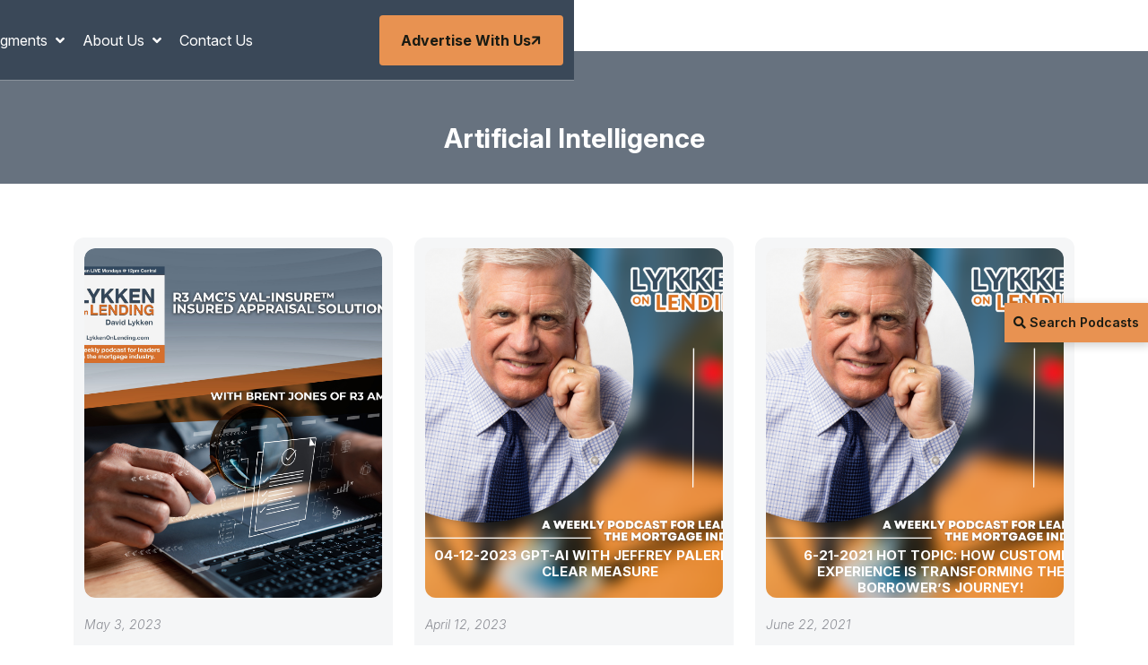

--- FILE ---
content_type: text/html; charset=UTF-8
request_url: https://lykkenonlending.com/tag/artificial-intelligence/
body_size: 11692
content:
<!doctype html>
<!--[if lt IE 7 ]><html class="ie ie6" lang="en"> <![endif]-->
<!--[if IE 7 ]><html class="ie ie7" lang="en"> <![endif]-->
<!--[if IE 8 ]><html class="ie ie8" lang="en"> <![endif]-->
<!--[if (gte IE 9)|!(IE)]><!-->
<html lang="en-US">
<head>
  <meta name="viewport" content="width=device-width, initial-scale=1, shrink-to-fit=no">
  <meta http-equiv="Content-Type" content="text/html; charset=UTF-8" />
  <meta name='robots' content='index, follow, max-image-preview:large, max-snippet:-1, max-video-preview:-1' />
	<style>img:is([sizes="auto" i], [sizes^="auto," i]) { contain-intrinsic-size: 3000px 1500px }</style>
	
	<!-- This site is optimized with the Yoast SEO plugin v24.3 - https://yoast.com/wordpress/plugins/seo/ -->
	<title>Artificial Intelligence Archives - Lykken on Lending</title>
	<link rel="canonical" href="https://lykkenonlending.com/tag/artificial-intelligence/" />
	<meta property="og:locale" content="en_US" />
	<meta property="og:type" content="article" />
	<meta property="og:title" content="Artificial Intelligence Archives - Lykken on Lending" />
	<meta property="og:url" content="https://lykkenonlending.com/tag/artificial-intelligence/" />
	<meta property="og:site_name" content="Lykken on Lending" />
	<meta name="twitter:card" content="summary_large_image" />
	<script type="application/ld+json" class="yoast-schema-graph">{"@context":"https://schema.org","@graph":[{"@type":"CollectionPage","@id":"https://lykkenonlending.com/tag/artificial-intelligence/","url":"https://lykkenonlending.com/tag/artificial-intelligence/","name":"Artificial Intelligence Archives - Lykken on Lending","isPartOf":{"@id":"https://lykkenonlending.com/#website"},"breadcrumb":{"@id":"https://lykkenonlending.com/tag/artificial-intelligence/#breadcrumb"},"inLanguage":"en-US"},{"@type":"BreadcrumbList","@id":"https://lykkenonlending.com/tag/artificial-intelligence/#breadcrumb","itemListElement":[{"@type":"ListItem","position":1,"name":"Home","item":"https://lykkenonlending.com/"},{"@type":"ListItem","position":2,"name":"Artificial Intelligence"}]},{"@type":"WebSite","@id":"https://lykkenonlending.com/#website","url":"https://lykkenonlending.com/","name":"Lykken on Lending","description":"Lykken on Lending","publisher":{"@id":"https://lykkenonlending.com/#organization"},"potentialAction":[{"@type":"SearchAction","target":{"@type":"EntryPoint","urlTemplate":"https://lykkenonlending.com/?s={search_term_string}"},"query-input":{"@type":"PropertyValueSpecification","valueRequired":true,"valueName":"search_term_string"}}],"inLanguage":"en-US"},{"@type":"Organization","@id":"https://lykkenonlending.com/#organization","name":"Lykken on Lending","url":"https://lykkenonlending.com/","logo":{"@type":"ImageObject","inLanguage":"en-US","@id":"https://lykkenonlending.com/#/schema/logo/image/","url":"","contentUrl":"","caption":"Lykken on Lending"},"image":{"@id":"https://lykkenonlending.com/#/schema/logo/image/"}}]}</script>
	<!-- / Yoast SEO plugin. -->


<link rel='dns-prefetch' href='//js.hs-scripts.com' />
<link rel='dns-prefetch' href='//www.googletagmanager.com' />
<link rel="alternate" type="application/rss+xml" title="Lykken on Lending &raquo; Artificial Intelligence Tag Feed" href="https://lykkenonlending.com/tag/artificial-intelligence/feed/" />
<script type="text/javascript">
/* <![CDATA[ */
window._wpemojiSettings = {"baseUrl":"https:\/\/s.w.org\/images\/core\/emoji\/15.0.3\/72x72\/","ext":".png","svgUrl":"https:\/\/s.w.org\/images\/core\/emoji\/15.0.3\/svg\/","svgExt":".svg","source":{"concatemoji":"https:\/\/lykkenonlending.com\/wp-includes\/js\/wp-emoji-release.min.js?ver=6.7.2"}};
/*! This file is auto-generated */
!function(i,n){var o,s,e;function c(e){try{var t={supportTests:e,timestamp:(new Date).valueOf()};sessionStorage.setItem(o,JSON.stringify(t))}catch(e){}}function p(e,t,n){e.clearRect(0,0,e.canvas.width,e.canvas.height),e.fillText(t,0,0);var t=new Uint32Array(e.getImageData(0,0,e.canvas.width,e.canvas.height).data),r=(e.clearRect(0,0,e.canvas.width,e.canvas.height),e.fillText(n,0,0),new Uint32Array(e.getImageData(0,0,e.canvas.width,e.canvas.height).data));return t.every(function(e,t){return e===r[t]})}function u(e,t,n){switch(t){case"flag":return n(e,"\ud83c\udff3\ufe0f\u200d\u26a7\ufe0f","\ud83c\udff3\ufe0f\u200b\u26a7\ufe0f")?!1:!n(e,"\ud83c\uddfa\ud83c\uddf3","\ud83c\uddfa\u200b\ud83c\uddf3")&&!n(e,"\ud83c\udff4\udb40\udc67\udb40\udc62\udb40\udc65\udb40\udc6e\udb40\udc67\udb40\udc7f","\ud83c\udff4\u200b\udb40\udc67\u200b\udb40\udc62\u200b\udb40\udc65\u200b\udb40\udc6e\u200b\udb40\udc67\u200b\udb40\udc7f");case"emoji":return!n(e,"\ud83d\udc26\u200d\u2b1b","\ud83d\udc26\u200b\u2b1b")}return!1}function f(e,t,n){var r="undefined"!=typeof WorkerGlobalScope&&self instanceof WorkerGlobalScope?new OffscreenCanvas(300,150):i.createElement("canvas"),a=r.getContext("2d",{willReadFrequently:!0}),o=(a.textBaseline="top",a.font="600 32px Arial",{});return e.forEach(function(e){o[e]=t(a,e,n)}),o}function t(e){var t=i.createElement("script");t.src=e,t.defer=!0,i.head.appendChild(t)}"undefined"!=typeof Promise&&(o="wpEmojiSettingsSupports",s=["flag","emoji"],n.supports={everything:!0,everythingExceptFlag:!0},e=new Promise(function(e){i.addEventListener("DOMContentLoaded",e,{once:!0})}),new Promise(function(t){var n=function(){try{var e=JSON.parse(sessionStorage.getItem(o));if("object"==typeof e&&"number"==typeof e.timestamp&&(new Date).valueOf()<e.timestamp+604800&&"object"==typeof e.supportTests)return e.supportTests}catch(e){}return null}();if(!n){if("undefined"!=typeof Worker&&"undefined"!=typeof OffscreenCanvas&&"undefined"!=typeof URL&&URL.createObjectURL&&"undefined"!=typeof Blob)try{var e="postMessage("+f.toString()+"("+[JSON.stringify(s),u.toString(),p.toString()].join(",")+"));",r=new Blob([e],{type:"text/javascript"}),a=new Worker(URL.createObjectURL(r),{name:"wpTestEmojiSupports"});return void(a.onmessage=function(e){c(n=e.data),a.terminate(),t(n)})}catch(e){}c(n=f(s,u,p))}t(n)}).then(function(e){for(var t in e)n.supports[t]=e[t],n.supports.everything=n.supports.everything&&n.supports[t],"flag"!==t&&(n.supports.everythingExceptFlag=n.supports.everythingExceptFlag&&n.supports[t]);n.supports.everythingExceptFlag=n.supports.everythingExceptFlag&&!n.supports.flag,n.DOMReady=!1,n.readyCallback=function(){n.DOMReady=!0}}).then(function(){return e}).then(function(){var e;n.supports.everything||(n.readyCallback(),(e=n.source||{}).concatemoji?t(e.concatemoji):e.wpemoji&&e.twemoji&&(t(e.twemoji),t(e.wpemoji)))}))}((window,document),window._wpemojiSettings);
/* ]]> */
</script>
<style id='wp-emoji-styles-inline-css' type='text/css'>

	img.wp-smiley, img.emoji {
		display: inline !important;
		border: none !important;
		box-shadow: none !important;
		height: 1em !important;
		width: 1em !important;
		margin: 0 0.07em !important;
		vertical-align: -0.1em !important;
		background: none !important;
		padding: 0 !important;
	}
</style>
<link rel='stylesheet' id='wp-block-library-css' href='https://lykkenonlending.com/wp-includes/css/dist/block-library/style.min.css?ver=6.7.2' type='text/css' media='all' />
<style id='global-styles-inline-css' type='text/css'>
:root{--wp--preset--aspect-ratio--square: 1;--wp--preset--aspect-ratio--4-3: 4/3;--wp--preset--aspect-ratio--3-4: 3/4;--wp--preset--aspect-ratio--3-2: 3/2;--wp--preset--aspect-ratio--2-3: 2/3;--wp--preset--aspect-ratio--16-9: 16/9;--wp--preset--aspect-ratio--9-16: 9/16;--wp--preset--color--black: #000000;--wp--preset--color--cyan-bluish-gray: #abb8c3;--wp--preset--color--white: #ffffff;--wp--preset--color--pale-pink: #f78da7;--wp--preset--color--vivid-red: #cf2e2e;--wp--preset--color--luminous-vivid-orange: #ff6900;--wp--preset--color--luminous-vivid-amber: #fcb900;--wp--preset--color--light-green-cyan: #7bdcb5;--wp--preset--color--vivid-green-cyan: #00d084;--wp--preset--color--pale-cyan-blue: #8ed1fc;--wp--preset--color--vivid-cyan-blue: #0693e3;--wp--preset--color--vivid-purple: #9b51e0;--wp--preset--gradient--vivid-cyan-blue-to-vivid-purple: linear-gradient(135deg,rgba(6,147,227,1) 0%,rgb(155,81,224) 100%);--wp--preset--gradient--light-green-cyan-to-vivid-green-cyan: linear-gradient(135deg,rgb(122,220,180) 0%,rgb(0,208,130) 100%);--wp--preset--gradient--luminous-vivid-amber-to-luminous-vivid-orange: linear-gradient(135deg,rgba(252,185,0,1) 0%,rgba(255,105,0,1) 100%);--wp--preset--gradient--luminous-vivid-orange-to-vivid-red: linear-gradient(135deg,rgba(255,105,0,1) 0%,rgb(207,46,46) 100%);--wp--preset--gradient--very-light-gray-to-cyan-bluish-gray: linear-gradient(135deg,rgb(238,238,238) 0%,rgb(169,184,195) 100%);--wp--preset--gradient--cool-to-warm-spectrum: linear-gradient(135deg,rgb(74,234,220) 0%,rgb(151,120,209) 20%,rgb(207,42,186) 40%,rgb(238,44,130) 60%,rgb(251,105,98) 80%,rgb(254,248,76) 100%);--wp--preset--gradient--blush-light-purple: linear-gradient(135deg,rgb(255,206,236) 0%,rgb(152,150,240) 100%);--wp--preset--gradient--blush-bordeaux: linear-gradient(135deg,rgb(254,205,165) 0%,rgb(254,45,45) 50%,rgb(107,0,62) 100%);--wp--preset--gradient--luminous-dusk: linear-gradient(135deg,rgb(255,203,112) 0%,rgb(199,81,192) 50%,rgb(65,88,208) 100%);--wp--preset--gradient--pale-ocean: linear-gradient(135deg,rgb(255,245,203) 0%,rgb(182,227,212) 50%,rgb(51,167,181) 100%);--wp--preset--gradient--electric-grass: linear-gradient(135deg,rgb(202,248,128) 0%,rgb(113,206,126) 100%);--wp--preset--gradient--midnight: linear-gradient(135deg,rgb(2,3,129) 0%,rgb(40,116,252) 100%);--wp--preset--font-size--small: 13px;--wp--preset--font-size--medium: 20px;--wp--preset--font-size--large: 36px;--wp--preset--font-size--x-large: 42px;--wp--preset--spacing--20: 0.44rem;--wp--preset--spacing--30: 0.67rem;--wp--preset--spacing--40: 1rem;--wp--preset--spacing--50: 1.5rem;--wp--preset--spacing--60: 2.25rem;--wp--preset--spacing--70: 3.38rem;--wp--preset--spacing--80: 5.06rem;--wp--preset--shadow--natural: 6px 6px 9px rgba(0, 0, 0, 0.2);--wp--preset--shadow--deep: 12px 12px 50px rgba(0, 0, 0, 0.4);--wp--preset--shadow--sharp: 6px 6px 0px rgba(0, 0, 0, 0.2);--wp--preset--shadow--outlined: 6px 6px 0px -3px rgba(255, 255, 255, 1), 6px 6px rgba(0, 0, 0, 1);--wp--preset--shadow--crisp: 6px 6px 0px rgba(0, 0, 0, 1);}:where(body) { margin: 0; }.wp-site-blocks > .alignleft { float: left; margin-right: 2em; }.wp-site-blocks > .alignright { float: right; margin-left: 2em; }.wp-site-blocks > .aligncenter { justify-content: center; margin-left: auto; margin-right: auto; }:where(.is-layout-flex){gap: 0.5em;}:where(.is-layout-grid){gap: 0.5em;}.is-layout-flow > .alignleft{float: left;margin-inline-start: 0;margin-inline-end: 2em;}.is-layout-flow > .alignright{float: right;margin-inline-start: 2em;margin-inline-end: 0;}.is-layout-flow > .aligncenter{margin-left: auto !important;margin-right: auto !important;}.is-layout-constrained > .alignleft{float: left;margin-inline-start: 0;margin-inline-end: 2em;}.is-layout-constrained > .alignright{float: right;margin-inline-start: 2em;margin-inline-end: 0;}.is-layout-constrained > .aligncenter{margin-left: auto !important;margin-right: auto !important;}.is-layout-constrained > :where(:not(.alignleft):not(.alignright):not(.alignfull)){margin-left: auto !important;margin-right: auto !important;}body .is-layout-flex{display: flex;}.is-layout-flex{flex-wrap: wrap;align-items: center;}.is-layout-flex > :is(*, div){margin: 0;}body .is-layout-grid{display: grid;}.is-layout-grid > :is(*, div){margin: 0;}body{padding-top: 0px;padding-right: 0px;padding-bottom: 0px;padding-left: 0px;}a:where(:not(.wp-element-button)){text-decoration: underline;}:root :where(.wp-element-button, .wp-block-button__link){background-color: #32373c;border-width: 0;color: #fff;font-family: inherit;font-size: inherit;line-height: inherit;padding: calc(0.667em + 2px) calc(1.333em + 2px);text-decoration: none;}.has-black-color{color: var(--wp--preset--color--black) !important;}.has-cyan-bluish-gray-color{color: var(--wp--preset--color--cyan-bluish-gray) !important;}.has-white-color{color: var(--wp--preset--color--white) !important;}.has-pale-pink-color{color: var(--wp--preset--color--pale-pink) !important;}.has-vivid-red-color{color: var(--wp--preset--color--vivid-red) !important;}.has-luminous-vivid-orange-color{color: var(--wp--preset--color--luminous-vivid-orange) !important;}.has-luminous-vivid-amber-color{color: var(--wp--preset--color--luminous-vivid-amber) !important;}.has-light-green-cyan-color{color: var(--wp--preset--color--light-green-cyan) !important;}.has-vivid-green-cyan-color{color: var(--wp--preset--color--vivid-green-cyan) !important;}.has-pale-cyan-blue-color{color: var(--wp--preset--color--pale-cyan-blue) !important;}.has-vivid-cyan-blue-color{color: var(--wp--preset--color--vivid-cyan-blue) !important;}.has-vivid-purple-color{color: var(--wp--preset--color--vivid-purple) !important;}.has-black-background-color{background-color: var(--wp--preset--color--black) !important;}.has-cyan-bluish-gray-background-color{background-color: var(--wp--preset--color--cyan-bluish-gray) !important;}.has-white-background-color{background-color: var(--wp--preset--color--white) !important;}.has-pale-pink-background-color{background-color: var(--wp--preset--color--pale-pink) !important;}.has-vivid-red-background-color{background-color: var(--wp--preset--color--vivid-red) !important;}.has-luminous-vivid-orange-background-color{background-color: var(--wp--preset--color--luminous-vivid-orange) !important;}.has-luminous-vivid-amber-background-color{background-color: var(--wp--preset--color--luminous-vivid-amber) !important;}.has-light-green-cyan-background-color{background-color: var(--wp--preset--color--light-green-cyan) !important;}.has-vivid-green-cyan-background-color{background-color: var(--wp--preset--color--vivid-green-cyan) !important;}.has-pale-cyan-blue-background-color{background-color: var(--wp--preset--color--pale-cyan-blue) !important;}.has-vivid-cyan-blue-background-color{background-color: var(--wp--preset--color--vivid-cyan-blue) !important;}.has-vivid-purple-background-color{background-color: var(--wp--preset--color--vivid-purple) !important;}.has-black-border-color{border-color: var(--wp--preset--color--black) !important;}.has-cyan-bluish-gray-border-color{border-color: var(--wp--preset--color--cyan-bluish-gray) !important;}.has-white-border-color{border-color: var(--wp--preset--color--white) !important;}.has-pale-pink-border-color{border-color: var(--wp--preset--color--pale-pink) !important;}.has-vivid-red-border-color{border-color: var(--wp--preset--color--vivid-red) !important;}.has-luminous-vivid-orange-border-color{border-color: var(--wp--preset--color--luminous-vivid-orange) !important;}.has-luminous-vivid-amber-border-color{border-color: var(--wp--preset--color--luminous-vivid-amber) !important;}.has-light-green-cyan-border-color{border-color: var(--wp--preset--color--light-green-cyan) !important;}.has-vivid-green-cyan-border-color{border-color: var(--wp--preset--color--vivid-green-cyan) !important;}.has-pale-cyan-blue-border-color{border-color: var(--wp--preset--color--pale-cyan-blue) !important;}.has-vivid-cyan-blue-border-color{border-color: var(--wp--preset--color--vivid-cyan-blue) !important;}.has-vivid-purple-border-color{border-color: var(--wp--preset--color--vivid-purple) !important;}.has-vivid-cyan-blue-to-vivid-purple-gradient-background{background: var(--wp--preset--gradient--vivid-cyan-blue-to-vivid-purple) !important;}.has-light-green-cyan-to-vivid-green-cyan-gradient-background{background: var(--wp--preset--gradient--light-green-cyan-to-vivid-green-cyan) !important;}.has-luminous-vivid-amber-to-luminous-vivid-orange-gradient-background{background: var(--wp--preset--gradient--luminous-vivid-amber-to-luminous-vivid-orange) !important;}.has-luminous-vivid-orange-to-vivid-red-gradient-background{background: var(--wp--preset--gradient--luminous-vivid-orange-to-vivid-red) !important;}.has-very-light-gray-to-cyan-bluish-gray-gradient-background{background: var(--wp--preset--gradient--very-light-gray-to-cyan-bluish-gray) !important;}.has-cool-to-warm-spectrum-gradient-background{background: var(--wp--preset--gradient--cool-to-warm-spectrum) !important;}.has-blush-light-purple-gradient-background{background: var(--wp--preset--gradient--blush-light-purple) !important;}.has-blush-bordeaux-gradient-background{background: var(--wp--preset--gradient--blush-bordeaux) !important;}.has-luminous-dusk-gradient-background{background: var(--wp--preset--gradient--luminous-dusk) !important;}.has-pale-ocean-gradient-background{background: var(--wp--preset--gradient--pale-ocean) !important;}.has-electric-grass-gradient-background{background: var(--wp--preset--gradient--electric-grass) !important;}.has-midnight-gradient-background{background: var(--wp--preset--gradient--midnight) !important;}.has-small-font-size{font-size: var(--wp--preset--font-size--small) !important;}.has-medium-font-size{font-size: var(--wp--preset--font-size--medium) !important;}.has-large-font-size{font-size: var(--wp--preset--font-size--large) !important;}.has-x-large-font-size{font-size: var(--wp--preset--font-size--x-large) !important;}
:where(.wp-block-post-template.is-layout-flex){gap: 1.25em;}:where(.wp-block-post-template.is-layout-grid){gap: 1.25em;}
:where(.wp-block-columns.is-layout-flex){gap: 2em;}:where(.wp-block-columns.is-layout-grid){gap: 2em;}
:root :where(.wp-block-pullquote){font-size: 1.5em;line-height: 1.6;}
</style>

<!-- Google tag (gtag.js) snippet added by Site Kit -->

<!-- Google Analytics snippet added by Site Kit -->
<script type="text/javascript" src="https://www.googletagmanager.com/gtag/js?id=G-680DBELJ7X" id="google_gtagjs-js" async></script>
<script type="text/javascript" id="google_gtagjs-js-after">
/* <![CDATA[ */
window.dataLayer = window.dataLayer || [];function gtag(){dataLayer.push(arguments);}
gtag("set","linker",{"domains":["lykkenonlending.com"]});
gtag("js", new Date());
gtag("set", "developer_id.dZTNiMT", true);
gtag("config", "G-680DBELJ7X");
 window._googlesitekit = window._googlesitekit || {}; window._googlesitekit.throttledEvents = []; window._googlesitekit.gtagEvent = (name, data) => { var key = JSON.stringify( { name, data } ); if ( !! window._googlesitekit.throttledEvents[ key ] ) { return; } window._googlesitekit.throttledEvents[ key ] = true; setTimeout( () => { delete window._googlesitekit.throttledEvents[ key ]; }, 5 ); gtag( "event", name, { ...data, event_source: "site-kit" } ); }; 
/* ]]> */
</script>

<!-- End Google tag (gtag.js) snippet added by Site Kit -->
<link rel="https://api.w.org/" href="https://lykkenonlending.com/wp-json/" /><link rel="alternate" title="JSON" type="application/json" href="https://lykkenonlending.com/wp-json/wp/v2/tags/1923" /><link rel="EditURI" type="application/rsd+xml" title="RSD" href="https://lykkenonlending.com/xmlrpc.php?rsd" />
<meta name="generator" content="WordPress 6.7.2" />
<meta name="generator" content="Site Kit by Google 1.153.0" />			<!-- DO NOT COPY THIS SNIPPET! Start of Page Analytics Tracking for HubSpot WordPress plugin v11.1.82-->
			<script class="hsq-set-content-id" data-content-id="listing-page">
				var _hsq = _hsq || [];
				_hsq.push(["setContentType", "listing-page"]);
			</script>
			<!-- DO NOT COPY THIS SNIPPET! End of Page Analytics Tracking for HubSpot WordPress plugin -->
			<script type='text/javascript'>/* <![CDATA[ */window.ajaxURL = 'https://lykkenonlending.com/wp-admin/admin-ajax.php';/* ]]> */</script>
<!-- Google AdSense meta tags added by Site Kit -->
<meta name="google-adsense-platform-account" content="ca-host-pub-2644536267352236">
<meta name="google-adsense-platform-domain" content="sitekit.withgoogle.com">
<!-- End Google AdSense meta tags added by Site Kit -->

  <link rel="preconnect" href="https://fonts.googleapis.com">
  <link rel="preconnect" href="https://fonts.gstatic.com" crossorigin>
  <link
    href="https://fonts.googleapis.com/css2?family=Inter:ital,opsz,wght@0,14..32,100..900;1,14..32,100..900&family=Mulish:ital,wght@0,200..1000;1,200..1000&family=Nothing+You+Could+Do&display=swap"
    rel="stylesheet">

  <!-- FAVICON AND TOUCH ICONS -->
  
  <link rel="stylesheet" href="https://lykkenonlending.com/wp-content/themes/lykkenonlending/dist/css/bootstrap.min.css">
  <link rel="stylesheet" href="https://lykkenonlending.com/wp-content/themes/lykkenonlending/dist/css/fontawesome.min.css">
  <link rel="stylesheet" href="https://lykkenonlending.com/wp-content/themes/lykkenonlending/dist/css/magnific-popup.min.css">
  <link rel="stylesheet" href="https://lykkenonlending.com/wp-content/themes/lykkenonlending/dist/css/slick.min.css">
  <link rel="stylesheet" href="https://lykkenonlending.com/wp-content/themes/lykkenonlending/dist/css/style.css">

  </head>




<body class="archive tag tag-artificial-intelligence tag-1923 body-white bg-white app-data index-data archive-data tag-data tag-1923-data tag-artificial-intelligence-data">
    <div class="mobile-menu-wrapper">
  <div class="mobile-menu-area">
    <div class="mobile-logo">
      <a href="https://lykkenonlending.com/">
        <img src="https://lykkenonlending.com/wp-content/uploads/2025/01/text-logo-6.png" alt="" class="logo-img" width="238" height="56">
      </a>
      <button class="menu-toggle"><i class="fa fa-times"></i></button>
    </div>
    <div class="mobile-menu">
              <ul>
                      <li
              class=" menu-item-has-children">
              <a href="https://lykkenonlending.com/archive/" target="">
                Podcasts
              </a>

                              <ul class="sub-menu">
                                      <li class="">
                      <a href="https://lykkenonlending.com/tag/weekly-mortgage-update/" target="">
                        Weekly Mortgage Update
                      </a>
                    </li>
                                      <li class="">
                      <a href="https://lykkenonlending.com/tag/hot-topic/" target="">
                        Hot Topics
                      </a>
                    </li>
                                      <li class="">
                      <a href="https://lykkenonlending.com/archive/" target="">
                        Archive
                      </a>
                    </li>
                                  </ul>
                          </li>
                      <li
              class=" menu-item-has-children">
              <a href="https://lykkenonlending.com/finastra/" target="">
                Advertisers
              </a>

                              <ul class="sub-menu">
                                      <li class="">
                      <a href="https://lykkenonlending.com/byte-software/" target="">
                        Byte Software
                      </a>
                    </li>
                                      <li class="">
                      <a href="https://lykkenonlending.com/true/" target="">
                        TRUE
                      </a>
                    </li>
                                      <li class="">
                      <a href="https://lykkenonlending.com/firstclose/" target="">
                        FirstClose
                      </a>
                    </li>
                                      <li class="">
                      <a href="https://lykkenonlending.com/angel-ai/" target="">
                        Angel AI
                      </a>
                    </li>
                                      <li class="">
                      <a href="https://lykkenonlending.com/candid/" target="">
                        Candid
                      </a>
                    </li>
                                      <li class="">
                      <a href="https://lykkenonlending.com/lenders-one/" target="">
                        Lenders One
                      </a>
                    </li>
                                      <li class="">
                      <a href="https://lykkenonlending.com/mortgage-bankers-association/" target="">
                        Mortgage Bankers Association
                      </a>
                    </li>
                                      <li class="">
                      <a href="https://lykkenonlending.com/modex/" target="">
                        Modex
                      </a>
                    </li>
                                      <li class="">
                      <a href="https://lykkenonlending.com/retr/" target="">
                        RETR
                      </a>
                    </li>
                                      <li class="">
                      <a href="https://lykkenonlending.com/knowledge-coop/" target="">
                        Knowledge Coop
                      </a>
                    </li>
                                      <li class="">
                      <a href="https://lykkenonlending.com/mortgage-advisor-tools/" target="">
                        Mortgage Advisor Tools
                      </a>
                    </li>
                                      <li class="">
                      <a href="https://lykkenonlending.com/fuel-nc/" target="">
                        FUEL !nc
                      </a>
                    </li>
                                  </ul>
                          </li>
                      <li
              class=" menu-item-has-children">
              <a href="https://lykkenonlending.com/tag/mba-mortgage-minute/" target="">
                Segments
              </a>

                              <ul class="sub-menu">
                                      <li class="">
                      <a href="https://lykkenonlending.com/tag/mba-mortgage-minute/" target="">
                        MBA Mortgage Minute
                      </a>
                    </li>
                                      <li class="">
                      <a href="https://lykkenonlending.com/tag/macro-market-update/" target="">
                        Macro Market Update
                      </a>
                    </li>
                                      <li class="">
                      <a href="https://lykkenonlending.com/tag/market-update/" target="">
                        Market Update
                      </a>
                    </li>
                                      <li class="">
                      <a href="https://lykkenonlending.com/tag/legislative-update/" target="">
                        Legislative Update
                      </a>
                    </li>
                                      <li class="">
                      <a href="https://lykkenonlending.com/tag/tech-update/" target="">
                        Tech update
                      </a>
                    </li>
                                      <li class="">
                      <a href="https://lykkenonlending.com/tag/originations-update/" target="">
                        Originations Update
                      </a>
                    </li>
                                      <li class="">
                      <a href="https://lykkenonlending.com/tag/servicing-and-the-agencies/" target="">
                        Servicing
                      </a>
                    </li>
                                      <li class="">
                      <a href="https://lykkenonlending.com/tag/commentaries/" target="">
                        Commentaries
                      </a>
                    </li>
                                  </ul>
                          </li>
                      <li
              class=" menu-item-has-children">
              <a href="https://lykkenonlending.com/about-david-lykken/" target="">
                About Us
              </a>

                              <ul class="sub-menu">
                                      <li class="">
                      <a href="https://lykkenonlending.com/about-david-lykken/" target="">
                        David Lykken
                      </a>
                    </li>
                                      <li class="">
                      <a href="https://lykkenonlending.com/adam-desanctis/" target="">
                        Adam DeSanctis
                      </a>
                    </li>
                                      <li class="">
                      <a href="https://lykkenonlending.com/les-parker-cmb/" target="">
                        Les Parker, CMB
                      </a>
                    </li>
                                      <li class="">
                      <a href="https://lykkenonlending.com/matt-graham/" target="">
                        Matt Graham
                      </a>
                    </li>
                                      <li class="">
                      <a href="https://lykkenonlending.com/david-g-kittle-cmb/" target="">
                        David G. Kittle, CMB
                      </a>
                    </li>
                                      <li class="">
                      <a href="https://lykkenonlending.com/alice-alvey-master-cmb/" target="">
                        Alice Alvey, Master CMB
                      </a>
                    </li>
                                      <li class="">
                      <a href="https://lykkenonlending.com/allen-pollack/" target="">
                        Allen Pollack
                      </a>
                    </li>
                                      <li class="">
                      <a href="https://lykkenonlending.com/about-marc-helm/" target="">
                        Marc Helm
                      </a>
                    </li>
                                      <li class="">
                      <a href="https://lykkenonlending.com/about-bill-corbet/" target="">
                        Bill Corbet
                      </a>
                    </li>
                                  </ul>
                          </li>
                      <li
              class=" ">
              <a href="https://lykkenonlending.com/contact-us/" target="">
                Contact Us
              </a>

                          </li>
                  </ul>
          </div>
  </div>
</div>

<header
  class="sticky-fixed my-header top-0 py-lg-0 py-3 header-one-wrapper nav-header header-layout4 bg-transparent border-bottom border-white-25">
  <div class="sticky-fixed sticky-wrapper">
    <div class="container custom-container--xl">
      <div class="row align-items-center justify-content-between">
        <div class="col-auto">
          <a href="https://lykkenonlending.com/">
            <img src="https://lykkenonlending.com/wp-content/uploads/2025/01/text-logo-6.png" alt="" class="logo-img" width="238" height="56">
          </a>
        </div>
        <div class="col-auto">
          <nav class="main-menu d-none d-lg-inline-block">
                          <ul>
                                  <li
                    class=" menu-item-has-children">
                    <a href="https://lykkenonlending.com/archive/" target="">
                      Podcasts
                    </a>

                                          <ul class="sub-menu">
                                                  <li
                            class="">
                            <a href="https://lykkenonlending.com/tag/weekly-mortgage-update/" target="">
                              Weekly Mortgage Update
                            </a>
                          </li>
                                                  <li
                            class="">
                            <a href="https://lykkenonlending.com/tag/hot-topic/" target="">
                              Hot Topics
                            </a>
                          </li>
                                                  <li
                            class="">
                            <a href="https://lykkenonlending.com/archive/" target="">
                              Archive
                            </a>
                          </li>
                                              </ul>
                                      </li>
                                  <li
                    class=" menu-item-has-children">
                    <a href="https://lykkenonlending.com/finastra/" target="">
                      Advertisers
                    </a>

                                          <ul class="sub-menu">
                                                  <li
                            class="">
                            <a href="https://lykkenonlending.com/byte-software/" target="">
                              Byte Software
                            </a>
                          </li>
                                                  <li
                            class="">
                            <a href="https://lykkenonlending.com/true/" target="">
                              TRUE
                            </a>
                          </li>
                                                  <li
                            class="">
                            <a href="https://lykkenonlending.com/firstclose/" target="">
                              FirstClose
                            </a>
                          </li>
                                                  <li
                            class="">
                            <a href="https://lykkenonlending.com/angel-ai/" target="">
                              Angel AI
                            </a>
                          </li>
                                                  <li
                            class="">
                            <a href="https://lykkenonlending.com/candid/" target="">
                              Candid
                            </a>
                          </li>
                                                  <li
                            class="">
                            <a href="https://lykkenonlending.com/lenders-one/" target="">
                              Lenders One
                            </a>
                          </li>
                                                  <li
                            class="">
                            <a href="https://lykkenonlending.com/mortgage-bankers-association/" target="">
                              Mortgage Bankers Association
                            </a>
                          </li>
                                                  <li
                            class="">
                            <a href="https://lykkenonlending.com/modex/" target="">
                              Modex
                            </a>
                          </li>
                                                  <li
                            class="">
                            <a href="https://lykkenonlending.com/retr/" target="">
                              RETR
                            </a>
                          </li>
                                                  <li
                            class="">
                            <a href="https://lykkenonlending.com/knowledge-coop/" target="">
                              Knowledge Coop
                            </a>
                          </li>
                                                  <li
                            class="">
                            <a href="https://lykkenonlending.com/mortgage-advisor-tools/" target="">
                              Mortgage Advisor Tools
                            </a>
                          </li>
                                                  <li
                            class="">
                            <a href="https://lykkenonlending.com/fuel-nc/" target="">
                              FUEL !nc
                            </a>
                          </li>
                                              </ul>
                                      </li>
                                  <li
                    class=" menu-item-has-children">
                    <a href="https://lykkenonlending.com/tag/mba-mortgage-minute/" target="">
                      Segments
                    </a>

                                          <ul class="sub-menu">
                                                  <li
                            class="">
                            <a href="https://lykkenonlending.com/tag/mba-mortgage-minute/" target="">
                              MBA Mortgage Minute
                            </a>
                          </li>
                                                  <li
                            class="">
                            <a href="https://lykkenonlending.com/tag/macro-market-update/" target="">
                              Macro Market Update
                            </a>
                          </li>
                                                  <li
                            class="">
                            <a href="https://lykkenonlending.com/tag/market-update/" target="">
                              Market Update
                            </a>
                          </li>
                                                  <li
                            class="">
                            <a href="https://lykkenonlending.com/tag/legislative-update/" target="">
                              Legislative Update
                            </a>
                          </li>
                                                  <li
                            class="">
                            <a href="https://lykkenonlending.com/tag/tech-update/" target="">
                              Tech update
                            </a>
                          </li>
                                                  <li
                            class="">
                            <a href="https://lykkenonlending.com/tag/originations-update/" target="">
                              Originations Update
                            </a>
                          </li>
                                                  <li
                            class="">
                            <a href="https://lykkenonlending.com/tag/servicing-and-the-agencies/" target="">
                              Servicing
                            </a>
                          </li>
                                                  <li
                            class="">
                            <a href="https://lykkenonlending.com/tag/commentaries/" target="">
                              Commentaries
                            </a>
                          </li>
                                              </ul>
                                      </li>
                                  <li
                    class=" menu-item-has-children">
                    <a href="https://lykkenonlending.com/about-david-lykken/" target="">
                      About Us
                    </a>

                                          <ul class="sub-menu">
                                                  <li
                            class="">
                            <a href="https://lykkenonlending.com/about-david-lykken/" target="">
                              David Lykken
                            </a>
                          </li>
                                                  <li
                            class="">
                            <a href="https://lykkenonlending.com/adam-desanctis/" target="">
                              Adam DeSanctis
                            </a>
                          </li>
                                                  <li
                            class="">
                            <a href="https://lykkenonlending.com/les-parker-cmb/" target="">
                              Les Parker, CMB
                            </a>
                          </li>
                                                  <li
                            class="">
                            <a href="https://lykkenonlending.com/matt-graham/" target="">
                              Matt Graham
                            </a>
                          </li>
                                                  <li
                            class="">
                            <a href="https://lykkenonlending.com/david-g-kittle-cmb/" target="">
                              David G. Kittle, CMB
                            </a>
                          </li>
                                                  <li
                            class="">
                            <a href="https://lykkenonlending.com/alice-alvey-master-cmb/" target="">
                              Alice Alvey, Master CMB
                            </a>
                          </li>
                                                  <li
                            class="">
                            <a href="https://lykkenonlending.com/allen-pollack/" target="">
                              Allen Pollack
                            </a>
                          </li>
                                                  <li
                            class="">
                            <a href="https://lykkenonlending.com/about-marc-helm/" target="">
                              Marc Helm
                            </a>
                          </li>
                                                  <li
                            class="">
                            <a href="https://lykkenonlending.com/about-bill-corbet/" target="">
                              Bill Corbet
                            </a>
                          </li>
                                              </ul>
                                      </li>
                                  <li
                    class=" ">
                    <a href="https://lykkenonlending.com/contact-us/" target="">
                      Contact Us
                    </a>

                                      </li>
                              </ul>
                      </nav>
          <div class="navbar-right d-inline-flex d-lg-none">
            <button type="button" class="menu-toggle icon-btn"><i class="fas fa-bars"></i></button>
          </div>
        </div>
                  <div class="col-auto d-lg-block d-none">
            <div class="d-flex align-items-center gap-4">
              <a href="https://lykkenonlending.com/advertise-with-us/"
                class="global-btn arrow-btn fw-bold style3 text-black hover-text-white px-4 rounded d-flex align-items-center gap-2 flex-shrink-0">
                Advertise with Us
                <i class="fas fa-arrow-right rotate-icon d-xl-flex d-none"></i>
              </a>
            </div>
          </div>
              </div>
    </div>
  </div>
</header>

<div class="popup-search-box">
  <button class="searchClose"><i class="fas fa-times"></i></button>
  <form action="https://lykkenonlending.com/">
    <input type="text" name="s" value="" placeholder="Search Podcasts">
    <button type="submit"><i class="fas fa-search"></i></button>
  </form>
</div>

<div class="sticky-search-box-container">
  <div class="sticky-search-box">
    <button type="button" class="simple-icon searchBoxToggler  global-btn style3 text-black hover-text-white text-sm">
      <i class="fas fa-search"></i>
      Search Podcasts
    </button>
  </div>
</div>

    <div class="breadcumb-wrapper">
    <div class="container">
      <div class="row align-items-center text-center">
        <div class="col-lg-12">
          <div class="breadcumb-content pb-10">
            <h1 class="breadcumb-title pb-30">Artificial Intelligence</h1>
            <div style="margin:0 auto; max-width:890px;">
              
            </div>
          </div>
        </div>
      </div>
    </div>
  </div>

      <section class="latest-blog space">
      <div class="container">
        <div class="row gy-4">
          

          
                                  <div class="col-lg-4 col-sm-6">
  <div class="scale-hover-item latest-blog-item bg-neutral-20 p-12-px radius-12-px">
              <div class="radius-12-px overflow-hidden position-relative latest-blog-item__thumb">
        <a href="https://lykkenonlending.com/podcasts/r3-amcs-val-insure-insured-appraisal-solutions-with-brent-jones-of-r3-amc/" class="w-100 h-100">
          <img src="https://lykkenonlending.com/wp-content/uploads/2023/05/Graphics___Episode_Art___LOL_Brent_Jones_of_R3_AMC___Hosting.jpg" class="blog-item-image scale-hover-item__img radius-12-px fit-img transition-2">
        </a>
      </div>
    
    <div class="latest-blog-item__content mt-3">
      <span class="latest-blog-item__date mb-10 text-sm mb-2 d-inline-block pb-1">May 3, 2023</span>
      <h6 class="blog-item-title latest-blog-item__title transition-2 text-xl">
        <a href="https://lykkenonlending.com/podcasts/r3-amcs-val-insure-insured-appraisal-solutions-with-brent-jones-of-r3-amc/" class="text-inherit hover-text-base">
          05-03-2023 R3 AMC’s Val-Insure™ Insured Appraisal Solutions With Brent Jones Of
        </a>
      </h6>
      <span class="d-block border-bottom border border-neutral-200 border-dashed my-24-px"></span>
      <div class="blog-item-content">An appraisal is an important part of the mortgage process that helps lenders determine the value of a property being</div>
              <a href="https://lykkenonlending.com/podcasts/r3-amcs-val-insure-insured-appraisal-solutions-with-brent-jones-of-r3-amc/"
          class="latest-blog-item__btn arrow-btn fw-medium d-flex align-items-center gap-2">
          Click to listen
          <i
            class="fas fa-arrow-right rotate-icon-circle text-xs rounded-circle d-flex justify-content-center align-items-center"></i>
        </a>
          </div>
  </div>
</div>
                                  <div class="col-lg-4 col-sm-6">
  <div class="scale-hover-item latest-blog-item bg-neutral-20 p-12-px radius-12-px">
              <div class="radius-12-px overflow-hidden position-relative latest-blog-item__thumb">
        <a href="https://lykkenonlending.com/podcasts/gpt-ai-with-jeffrey-palermo-of-clear-measure/" class="w-100 h-100">
          <div class="blog-item-image-holder" style="background-image: url(https://lykkenonlending.com/wp-content/uploads/2025/01/Intro-to-Magic-Studio.png);">
            <div class="multi-line-ellipsis">04-12-2023 GPT-AI with Jeffrey Palermo of Clear Measure</div>
        </div>
        </a>
      </div>
    
    <div class="latest-blog-item__content mt-3">
      <span class="latest-blog-item__date mb-10 text-sm mb-2 d-inline-block pb-1">April 12, 2023</span>
      <h6 class="blog-item-title latest-blog-item__title transition-2 text-xl">
        <a href="https://lykkenonlending.com/podcasts/gpt-ai-with-jeffrey-palermo-of-clear-measure/" class="text-inherit hover-text-base">
          04-12-2023 GPT-AI with Jeffrey Palermo of Clear Measure
        </a>
      </h6>
      <span class="d-block border-bottom border border-neutral-200 border-dashed my-24-px"></span>
      <div class="blog-item-content">Artificial Intelligence is not only a technological advance, but a game-changing force that allows us to shape a better future</div>
              <a href="https://lykkenonlending.com/podcasts/gpt-ai-with-jeffrey-palermo-of-clear-measure/"
          class="latest-blog-item__btn arrow-btn fw-medium d-flex align-items-center gap-2">
          Click to listen
          <i
            class="fas fa-arrow-right rotate-icon-circle text-xs rounded-circle d-flex justify-content-center align-items-center"></i>
        </a>
          </div>
  </div>
</div>
                                  <div class="col-lg-4 col-sm-6">
  <div class="scale-hover-item latest-blog-item bg-neutral-20 p-12-px radius-12-px">
              <div class="radius-12-px overflow-hidden position-relative latest-blog-item__thumb">
        <a href="https://lykkenonlending.com/podcasts/6-21-2021-hot-topic-how-customer-experience-is-transforming-the-borrowers-journey/" class="w-100 h-100">
          <div class="blog-item-image-holder" style="background-image: url(https://lykkenonlending.com/wp-content/uploads/2025/01/Intro-to-Magic-Studio.png);">
            <div class="multi-line-ellipsis">6-21-2021 Hot Topic: How Customer Experience Is Transforming the Borrower&#8217;s Journey!</div>
        </div>
        </a>
      </div>
    
    <div class="latest-blog-item__content mt-3">
      <span class="latest-blog-item__date mb-10 text-sm mb-2 d-inline-block pb-1">June 22, 2021</span>
      <h6 class="blog-item-title latest-blog-item__title transition-2 text-xl">
        <a href="https://lykkenonlending.com/podcasts/6-21-2021-hot-topic-how-customer-experience-is-transforming-the-borrowers-journey/" class="text-inherit hover-text-base">
          6-21-2021 Hot Topic: How Customer Experience Is Transforming the Borrower&#8217;s Journey!
        </a>
      </h6>
      <span class="d-block border-bottom border border-neutral-200 border-dashed my-24-px"></span>
      <div class="blog-item-content">In today&#8217;s Hot Topic we&#8217;re excited to have 
Josh Friend, Founder and CEO of Insellerate&#8230;&#8230; 
on the podcast to discuss</div>
          </div>
  </div>
</div>
                                  <div class="col-lg-4 col-sm-6">
  <div class="scale-hover-item latest-blog-item bg-neutral-20 p-12-px radius-12-px">
              <div class="radius-12-px overflow-hidden position-relative latest-blog-item__thumb">
        <a href="https://lykkenonlending.com/podcasts/6-7-2021-hot-topic-the-importance-of-work-life-balance-in-todays-remote-work-environment/" class="w-100 h-100">
          <div class="blog-item-image-holder" style="background-image: url(https://lykkenonlending.com/wp-content/uploads/2025/01/Intro-to-Magic-Studio.png);">
            <div class="multi-line-ellipsis">6-7-2021 Hot Topic: The Importance of &#8220;Work-Life&#8221; Balance in Today&#8217;s Remote Work Environment</div>
        </div>
        </a>
      </div>
    
    <div class="latest-blog-item__content mt-3">
      <span class="latest-blog-item__date mb-10 text-sm mb-2 d-inline-block pb-1">June 8, 2021</span>
      <h6 class="blog-item-title latest-blog-item__title transition-2 text-xl">
        <a href="https://lykkenonlending.com/podcasts/6-7-2021-hot-topic-the-importance-of-work-life-balance-in-todays-remote-work-environment/" class="text-inherit hover-text-base">
          6-7-2021 Hot Topic: The Importance of &#8220;Work-Life&#8221; Balance in Today&#8217;s Remote
        </a>
      </h6>
      <span class="d-block border-bottom border border-neutral-200 border-dashed my-24-px"></span>
      <div class="blog-item-content">Why is work-life balance is such an important topic for mortgage companies to focus on in 2021?
How can a work-life</div>
          </div>
  </div>
</div>
                                  <div class="col-lg-4 col-sm-6">
  <div class="scale-hover-item latest-blog-item bg-neutral-20 p-12-px radius-12-px">
              <div class="radius-12-px overflow-hidden position-relative latest-blog-item__thumb">
        <a href="https://lykkenonlending.com/podcasts/6-7-2021-the-importance-of-work-life-balance-in-todays-remote-work-environment-2/" class="w-100 h-100">
          <div class="blog-item-image-holder" style="background-image: url(https://lykkenonlending.com/wp-content/uploads/2025/01/Intro-to-Magic-Studio.png);">
            <div class="multi-line-ellipsis">6-7-2021 The Importance of &#8220;Work-Life&#8221; Balance in Today&#8217;s Remote Work Environment</div>
        </div>
        </a>
      </div>
    
    <div class="latest-blog-item__content mt-3">
      <span class="latest-blog-item__date mb-10 text-sm mb-2 d-inline-block pb-1">June 7, 2021</span>
      <h6 class="blog-item-title latest-blog-item__title transition-2 text-xl">
        <a href="https://lykkenonlending.com/podcasts/6-7-2021-the-importance-of-work-life-balance-in-todays-remote-work-environment-2/" class="text-inherit hover-text-base">
          6-7-2021 The Importance of &#8220;Work-Life&#8221; Balance in Today&#8217;s Remote Work Environment
        </a>
      </h6>
      <span class="d-block border-bottom border border-neutral-200 border-dashed my-24-px"></span>
      <div class="blog-item-content">Why is work-life balance is such an important topic for mortgage companies to focus on in 2021?
How can a work-life</div>
          </div>
  </div>
</div>
                                  <div class="col-lg-4 col-sm-6">
  <div class="scale-hover-item latest-blog-item bg-neutral-20 p-12-px radius-12-px">
              <div class="radius-12-px overflow-hidden position-relative latest-blog-item__thumb">
        <a href="https://lykkenonlending.com/podcasts/6-7-2021-the-importance-of-work-life-balance-in-todays-remote-work-environment-2-2/" class="w-100 h-100">
          <div class="blog-item-image-holder" style="background-image: url(https://lykkenonlending.com/wp-content/uploads/2025/01/Intro-to-Magic-Studio.png);">
            <div class="multi-line-ellipsis">06-07-2021 The importance of &#8220;Work-Life&#8221; balance in today&#8217;s remote work environment with Emily Farley of Atlantic Bay Mortgage</div>
        </div>
        </a>
      </div>
    
    <div class="latest-blog-item__content mt-3">
      <span class="latest-blog-item__date mb-10 text-sm mb-2 d-inline-block pb-1">June 7, 2021</span>
      <h6 class="blog-item-title latest-blog-item__title transition-2 text-xl">
        <a href="https://lykkenonlending.com/podcasts/6-7-2021-the-importance-of-work-life-balance-in-todays-remote-work-environment-2-2/" class="text-inherit hover-text-base">
          06-07-2021 The importance of &#8220;Work-Life&#8221; balance in today&#8217;s remote work environment
        </a>
      </h6>
      <span class="d-block border-bottom border border-neutral-200 border-dashed my-24-px"></span>
      <div class="blog-item-content">Why is work-life balance is such an important topic for mortgage companies to focus on in 2021?
How can a work-life</div>
              <a href="https://lykkenonlending.com/podcasts/6-7-2021-the-importance-of-work-life-balance-in-todays-remote-work-environment-2-2/"
          class="latest-blog-item__btn arrow-btn fw-medium d-flex align-items-center gap-2">
          Click to listen
          <i
            class="fas fa-arrow-right rotate-icon-circle text-xs rounded-circle d-flex justify-content-center align-items-center"></i>
        </a>
          </div>
  </div>
</div>
                                  <div class="col-lg-4 col-sm-6">
  <div class="scale-hover-item latest-blog-item bg-neutral-20 p-12-px radius-12-px">
              <div class="radius-12-px overflow-hidden position-relative latest-blog-item__thumb">
        <a href="https://lykkenonlending.com/podcasts/5-17-2021-hot-topic-text-for-business-the-right-way-the-k-launch-way/" class="w-100 h-100">
          <div class="blog-item-image-holder" style="background-image: url(https://lykkenonlending.com/wp-content/uploads/2025/01/Intro-to-Magic-Studio.png);">
            <div class="multi-line-ellipsis">5-17-2021 Hot Topic: Text for Business the RIGHT way! The K Launch way</div>
        </div>
        </a>
      </div>
    
    <div class="latest-blog-item__content mt-3">
      <span class="latest-blog-item__date mb-10 text-sm mb-2 d-inline-block pb-1">May 18, 2021</span>
      <h6 class="blog-item-title latest-blog-item__title transition-2 text-xl">
        <a href="https://lykkenonlending.com/podcasts/5-17-2021-hot-topic-text-for-business-the-right-way-the-k-launch-way/" class="text-inherit hover-text-base">
          5-17-2021 Hot Topic: Text for Business the RIGHT way! The K
        </a>
      </h6>
      <span class="d-block border-bottom border border-neutral-200 border-dashed my-24-px"></span>
      <div class="blog-item-content">K Launch Text Messaging Optimization Serves Banking and Mortgage End-Market!
You must catch the Hot Topic to learn all about how……
K</div>
          </div>
  </div>
</div>
                                  <div class="col-lg-4 col-sm-6">
  <div class="scale-hover-item latest-blog-item bg-neutral-20 p-12-px radius-12-px">
              <div class="radius-12-px overflow-hidden position-relative latest-blog-item__thumb">
        <a href="https://lykkenonlending.com/podcasts/5-10-2021-hot-topic-strategy-leadership-culture-and-success-mbs/" class="w-100 h-100">
          <div class="blog-item-image-holder" style="background-image: url(https://lykkenonlending.com/wp-content/uploads/2025/01/Intro-to-Magic-Studio.png);">
            <div class="multi-line-ellipsis">5-10-2021 Hot Topic: Strategy, Leadership, Culture and Success- MBS</div>
        </div>
        </a>
      </div>
    
    <div class="latest-blog-item__content mt-3">
      <span class="latest-blog-item__date mb-10 text-sm mb-2 d-inline-block pb-1">May 10, 2021</span>
      <h6 class="blog-item-title latest-blog-item__title transition-2 text-xl">
        <a href="https://lykkenonlending.com/podcasts/5-10-2021-hot-topic-strategy-leadership-culture-and-success-mbs/" class="text-inherit hover-text-base">
          5-10-2021 Hot Topic: Strategy, Leadership, Culture and Success- MBS
        </a>
      </h6>
      <span class="d-block border-bottom border border-neutral-200 border-dashed my-24-px"></span>
      <div class="blog-item-content">What is the simple definition of Strategy, Leadership, and Culture?
Listen to the hot topic and find out!!
Want to know what</div>
          </div>
  </div>
</div>
                                  <div class="col-lg-4 col-sm-6">
  <div class="scale-hover-item latest-blog-item bg-neutral-20 p-12-px radius-12-px">
              <div class="radius-12-px overflow-hidden position-relative latest-blog-item__thumb">
        <a href="https://lykkenonlending.com/podcasts/5-3-2021-hot-topic-automating-middle-office-mortgage-operations-indecomm/" class="w-100 h-100">
          <div class="blog-item-image-holder" style="background-image: url(https://lykkenonlending.com/wp-content/uploads/2025/01/Intro-to-Magic-Studio.png);">
            <div class="multi-line-ellipsis">5-3-2021 Hot Topic: Automating Middle-Office Mortgage Operations- Indecomm</div>
        </div>
        </a>
      </div>
    
    <div class="latest-blog-item__content mt-3">
      <span class="latest-blog-item__date mb-10 text-sm mb-2 d-inline-block pb-1">May 5, 2021</span>
      <h6 class="blog-item-title latest-blog-item__title transition-2 text-xl">
        <a href="https://lykkenonlending.com/podcasts/5-3-2021-hot-topic-automating-middle-office-mortgage-operations-indecomm/" class="text-inherit hover-text-base">
          5-3-2021 Hot Topic: Automating Middle-Office Mortgage Operations- Indecomm
        </a>
      </h6>
      <span class="d-block border-bottom border border-neutral-200 border-dashed my-24-px"></span>
      <div class="blog-item-content">What does automating middle-office mortgage operations mean?&nbsp;
Want to know what Indecomm’s Vision and Framework for Automation is??
With more than 25</div>
          </div>
  </div>
</div>
                                  <div class="col-lg-4 col-sm-6">
  <div class="scale-hover-item latest-blog-item bg-neutral-20 p-12-px radius-12-px">
              <div class="radius-12-px overflow-hidden position-relative latest-blog-item__thumb">
        <a href="https://lykkenonlending.com/podcasts/4-26-2021-hot-topic-measuring-the-ability-to-repay-a-loan-with-artificial-intelligence-formfree/" class="w-100 h-100">
          <div class="blog-item-image-holder" style="background-image: url(https://lykkenonlending.com/wp-content/uploads/2025/01/Intro-to-Magic-Studio.png);">
            <div class="multi-line-ellipsis">4-26-2021 Hot Topic: Measuring the Ability to Repay a Loan with Artificial Intelligence &#8211; FormFree</div>
        </div>
        </a>
      </div>
    
    <div class="latest-blog-item__content mt-3">
      <span class="latest-blog-item__date mb-10 text-sm mb-2 d-inline-block pb-1">April 27, 2021</span>
      <h6 class="blog-item-title latest-blog-item__title transition-2 text-xl">
        <a href="https://lykkenonlending.com/podcasts/4-26-2021-hot-topic-measuring-the-ability-to-repay-a-loan-with-artificial-intelligence-formfree/" class="text-inherit hover-text-base">
          4-26-2021 Hot Topic: Measuring the Ability to Repay a Loan with
        </a>
      </h6>
      <span class="d-block border-bottom border border-neutral-200 border-dashed my-24-px"></span>
      <div class="blog-item-content">What if there was a better way to measure a consumer&#8217;s ability to repay a loan?
It&#8217;s an exciting time for&nbsp;innovation</div>
          </div>
  </div>
</div>
                                  <div class="col-lg-4 col-sm-6">
  <div class="scale-hover-item latest-blog-item bg-neutral-20 p-12-px radius-12-px">
              <div class="radius-12-px overflow-hidden position-relative latest-blog-item__thumb">
        <a href="https://lykkenonlending.com/podcasts/4-26-2021-measuring-the-ability-to-repay-a-loan-with-artificial-intelligence/" class="w-100 h-100">
          <div class="blog-item-image-holder" style="background-image: url(https://lykkenonlending.com/wp-content/uploads/2025/01/Intro-to-Magic-Studio.png);">
            <div class="multi-line-ellipsis">4-26-2021 Measuring the Ability to Repay a Loan with Artificial Intelligence</div>
        </div>
        </a>
      </div>
    
    <div class="latest-blog-item__content mt-3">
      <span class="latest-blog-item__date mb-10 text-sm mb-2 d-inline-block pb-1">April 26, 2021</span>
      <h6 class="blog-item-title latest-blog-item__title transition-2 text-xl">
        <a href="https://lykkenonlending.com/podcasts/4-26-2021-measuring-the-ability-to-repay-a-loan-with-artificial-intelligence/" class="text-inherit hover-text-base">
          4-26-2021 Measuring the Ability to Repay a Loan with Artificial Intelligence
        </a>
      </h6>
      <span class="d-block border-bottom border border-neutral-200 border-dashed my-24-px"></span>
      <div class="blog-item-content">4-26-2021 Measuring the Ability to Repay a Loan with Artificial Intelligence</div>
          </div>
  </div>
</div>
                                  <div class="col-lg-4 col-sm-6">
  <div class="scale-hover-item latest-blog-item bg-neutral-20 p-12-px radius-12-px">
              <div class="radius-12-px overflow-hidden position-relative latest-blog-item__thumb">
        <a href="https://lykkenonlending.com/podcasts/7-22-19-hot-topic-a-conversation-about-warehouse-banking-annual-inspections/" class="w-100 h-100">
          <div class="blog-item-image-holder" style="background-image: url(https://lykkenonlending.com/wp-content/uploads/2025/01/Intro-to-Magic-Studio.png);">
            <div class="multi-line-ellipsis">7-22-19 Hot Topic &#8211; A Conversation about Warehouse Banking Annual Inspections</div>
        </div>
        </a>
      </div>
    
    <div class="latest-blog-item__content mt-3">
      <span class="latest-blog-item__date mb-10 text-sm mb-2 d-inline-block pb-1">July 23, 2019</span>
      <h6 class="blog-item-title latest-blog-item__title transition-2 text-xl">
        <a href="https://lykkenonlending.com/podcasts/7-22-19-hot-topic-a-conversation-about-warehouse-banking-annual-inspections/" class="text-inherit hover-text-base">
          7-22-19 Hot Topic &#8211; A Conversation about Warehouse Banking Annual Inspections
        </a>
      </h6>
      <span class="d-block border-bottom border border-neutral-200 border-dashed my-24-px"></span>
      <div class="blog-item-content">This week we&#8217;ll have Ken Jones, President of resX, a division of United Bank &#8211; and we’re going to have a</div>
          </div>
  </div>
</div>
                                  <div class="col-lg-4 col-sm-6">
  <div class="scale-hover-item latest-blog-item bg-neutral-20 p-12-px radius-12-px">
              <div class="radius-12-px overflow-hidden position-relative latest-blog-item__thumb">
        <a href="https://lykkenonlending.com/podcasts/4-22-19-origination-rates-trends-and-latest-stats-of-lender-profitability/" class="w-100 h-100">
          <div class="blog-item-image-holder" style="background-image: url(https://lykkenonlending.com/wp-content/uploads/2025/01/Intro-to-Magic-Studio.png);">
            <div class="multi-line-ellipsis">4-22-19 Origination, Rates, Trends and Latest Stats of Lender Profitability</div>
        </div>
        </a>
      </div>
    
    <div class="latest-blog-item__content mt-3">
      <span class="latest-blog-item__date mb-10 text-sm mb-2 d-inline-block pb-1">April 22, 2019</span>
      <h6 class="blog-item-title latest-blog-item__title transition-2 text-xl">
        <a href="https://lykkenonlending.com/podcasts/4-22-19-origination-rates-trends-and-latest-stats-of-lender-profitability/" class="text-inherit hover-text-base">
          4-22-19 Origination, Rates, Trends and Latest Stats of Lender Profitability
        </a>
      </h6>
      <span class="d-block border-bottom border border-neutral-200 border-dashed my-24-px"></span>
      <div class="blog-item-content">4-22-19 Origination, Rates, Trends and Latest Stats of Lender Profitability</div>
              <a href="https://lykkenonlending.com/podcasts/4-22-19-origination-rates-trends-and-latest-stats-of-lender-profitability/"
          class="latest-blog-item__btn arrow-btn fw-medium d-flex align-items-center gap-2">
          Click to listen
          <i
            class="fas fa-arrow-right rotate-icon-circle text-xs rounded-circle d-flex justify-content-center align-items-center"></i>
        </a>
          </div>
  </div>
</div>
                                  <div class="col-lg-4 col-sm-6">
  <div class="scale-hover-item latest-blog-item bg-neutral-20 p-12-px radius-12-px">
              <div class="radius-12-px overflow-hidden position-relative latest-blog-item__thumb">
        <a href="https://lykkenonlending.com/podcasts/4-22-19-origination-rates-trends-and-latest-stats-of-lender-profitability-2/" class="w-100 h-100">
          <div class="blog-item-image-holder" style="background-image: url(https://lykkenonlending.com/wp-content/uploads/2025/01/Intro-to-Magic-Studio.png);">
            <div class="multi-line-ellipsis">4-22-19 Origination, Rates, Trends and Latest Stats of Lender Profitability</div>
        </div>
        </a>
      </div>
    
    <div class="latest-blog-item__content mt-3">
      <span class="latest-blog-item__date mb-10 text-sm mb-2 d-inline-block pb-1">April 22, 2019</span>
      <h6 class="blog-item-title latest-blog-item__title transition-2 text-xl">
        <a href="https://lykkenonlending.com/podcasts/4-22-19-origination-rates-trends-and-latest-stats-of-lender-profitability-2/" class="text-inherit hover-text-base">
          4-22-19 Origination, Rates, Trends and Latest Stats of Lender Profitability
        </a>
      </h6>
      <span class="d-block border-bottom border border-neutral-200 border-dashed my-24-px"></span>
      <div class="blog-item-content">4-22-19 Origination, Rates, Trends and Latest Stats of Lender Profitability</div>
          </div>
  </div>
</div>
                                  <div class="col-lg-4 col-sm-6">
  <div class="scale-hover-item latest-blog-item bg-neutral-20 p-12-px radius-12-px">
              <div class="radius-12-px overflow-hidden position-relative latest-blog-item__thumb">
        <a href="https://lykkenonlending.com/podcasts/4-15-19-lykken-on-lending-weekly-reports-alice-allen-joe-les-and-rob/" class="w-100 h-100">
          <div class="blog-item-image-holder" style="background-image: url(https://lykkenonlending.com/wp-content/uploads/2025/01/Intro-to-Magic-Studio.png);">
            <div class="multi-line-ellipsis">4-15-19 Lykken on Lending Weekly Reports: Alice, Allen, Joe, Les and Rob</div>
        </div>
        </a>
      </div>
    
    <div class="latest-blog-item__content mt-3">
      <span class="latest-blog-item__date mb-10 text-sm mb-2 d-inline-block pb-1">April 15, 2019</span>
      <h6 class="blog-item-title latest-blog-item__title transition-2 text-xl">
        <a href="https://lykkenonlending.com/podcasts/4-15-19-lykken-on-lending-weekly-reports-alice-allen-joe-les-and-rob/" class="text-inherit hover-text-base">
          4-15-19 Lykken on Lending Weekly Reports: Alice, Allen, Joe, Les and
        </a>
      </h6>
      <span class="d-block border-bottom border border-neutral-200 border-dashed my-24-px"></span>
      <div class="blog-item-content">4-15-19 Lykken on Lending Weekly Reports: Alice, Allen, Joe, Les and Rob</div>
          </div>
  </div>
</div>
                                  <div class="col-lg-4 col-sm-6">
  <div class="scale-hover-item latest-blog-item bg-neutral-20 p-12-px radius-12-px">
              <div class="radius-12-px overflow-hidden position-relative latest-blog-item__thumb">
        <a href="https://lykkenonlending.com/podcasts/4-15-19-lykken-on-lending-weekly-reports-alice-allen-joe-les-and-rob-2/" class="w-100 h-100">
          <div class="blog-item-image-holder" style="background-image: url(https://lykkenonlending.com/wp-content/uploads/2025/01/Intro-to-Magic-Studio.png);">
            <div class="multi-line-ellipsis">4-15-19 Lykken on Lending Weekly Reports: Alice, Allen, Joe, Les and Rob</div>
        </div>
        </a>
      </div>
    
    <div class="latest-blog-item__content mt-3">
      <span class="latest-blog-item__date mb-10 text-sm mb-2 d-inline-block pb-1">April 15, 2019</span>
      <h6 class="blog-item-title latest-blog-item__title transition-2 text-xl">
        <a href="https://lykkenonlending.com/podcasts/4-15-19-lykken-on-lending-weekly-reports-alice-allen-joe-les-and-rob-2/" class="text-inherit hover-text-base">
          4-15-19 Lykken on Lending Weekly Reports: Alice, Allen, Joe, Les and
        </a>
      </h6>
      <span class="d-block border-bottom border border-neutral-200 border-dashed my-24-px"></span>
      <div class="blog-item-content">4-15-19 Lykken on Lending Weekly Reports: Alice, Allen, Joe, Les and Rob</div>
          </div>
  </div>
</div>
                                  <div class="col-lg-4 col-sm-6">
  <div class="scale-hover-item latest-blog-item bg-neutral-20 p-12-px radius-12-px">
              <div class="radius-12-px overflow-hidden position-relative latest-blog-item__thumb">
        <a href="https://lykkenonlending.com/podcasts/3-25-19-hot-topic-conversational-ai-software-for-marketing-sales-customer-success/" class="w-100 h-100">
          <div class="blog-item-image-holder" style="background-image: url(https://lykkenonlending.com/wp-content/uploads/2025/01/Intro-to-Magic-Studio.png);">
            <div class="multi-line-ellipsis">3-25-19 Hot Topic &#8211; Conversational AI Software For Marketing, Sales &amp; Customer Success</div>
        </div>
        </a>
      </div>
    
    <div class="latest-blog-item__content mt-3">
      <span class="latest-blog-item__date mb-10 text-sm mb-2 d-inline-block pb-1">March 26, 2019</span>
      <h6 class="blog-item-title latest-blog-item__title transition-2 text-xl">
        <a href="https://lykkenonlending.com/podcasts/3-25-19-hot-topic-conversational-ai-software-for-marketing-sales-customer-success/" class="text-inherit hover-text-base">
          3-25-19 Hot Topic &#8211; Conversational AI Software For Marketing, Sales &amp;
        </a>
      </h6>
      <span class="d-block border-bottom border border-neutral-200 border-dashed my-24-px"></span>
      <div class="blog-item-content">If you&#8217;ve been tracking along with the latest developments in Artificial Intelligence technology you&#8217;ve likely heard of the implementation of AI software</div>
          </div>
  </div>
</div>
                                  <div class="col-lg-4 col-sm-6">
  <div class="scale-hover-item latest-blog-item bg-neutral-20 p-12-px radius-12-px">
              <div class="radius-12-px overflow-hidden position-relative latest-blog-item__thumb">
        <a href="https://lykkenonlending.com/podcasts/3-25-19-conversational-ai-software-for-marketing-sales-customer-success/" class="w-100 h-100">
          <div class="blog-item-image-holder" style="background-image: url(https://lykkenonlending.com/wp-content/uploads/2025/01/Intro-to-Magic-Studio.png);">
            <div class="multi-line-ellipsis">3-25-19 Conversational AI Software For Marketing, Sales &#038; Customer Success</div>
        </div>
        </a>
      </div>
    
    <div class="latest-blog-item__content mt-3">
      <span class="latest-blog-item__date mb-10 text-sm mb-2 d-inline-block pb-1">March 25, 2019</span>
      <h6 class="blog-item-title latest-blog-item__title transition-2 text-xl">
        <a href="https://lykkenonlending.com/podcasts/3-25-19-conversational-ai-software-for-marketing-sales-customer-success/" class="text-inherit hover-text-base">
          3-25-19 Conversational AI Software For Marketing, Sales &#038; Customer Success
        </a>
      </h6>
      <span class="d-block border-bottom border border-neutral-200 border-dashed my-24-px"></span>
      <div class="blog-item-content">3-25-19b Hot Topic Conversational AI Software For Marketing, Sales & Customer Success</div>
              <a href="https://lykkenonlending.com/podcasts/3-25-19-conversational-ai-software-for-marketing-sales-customer-success/"
          class="latest-blog-item__btn arrow-btn fw-medium d-flex align-items-center gap-2">
          Click to listen
          <i
            class="fas fa-arrow-right rotate-icon-circle text-xs rounded-circle d-flex justify-content-center align-items-center"></i>
        </a>
          </div>
  </div>
</div>
                                  <div class="col-lg-4 col-sm-6">
  <div class="scale-hover-item latest-blog-item bg-neutral-20 p-12-px radius-12-px">
              <div class="radius-12-px overflow-hidden position-relative latest-blog-item__thumb">
        <a href="https://lykkenonlending.com/podcasts/3-25-19-conversational-ai-software-for-marketing-sales-customer-success-2/" class="w-100 h-100">
          <div class="blog-item-image-holder" style="background-image: url(https://lykkenonlending.com/wp-content/uploads/2025/01/Intro-to-Magic-Studio.png);">
            <div class="multi-line-ellipsis">3-25-19 Conversational AI Software For Marketing, Sales &#038; Customer Success</div>
        </div>
        </a>
      </div>
    
    <div class="latest-blog-item__content mt-3">
      <span class="latest-blog-item__date mb-10 text-sm mb-2 d-inline-block pb-1">March 25, 2019</span>
      <h6 class="blog-item-title latest-blog-item__title transition-2 text-xl">
        <a href="https://lykkenonlending.com/podcasts/3-25-19-conversational-ai-software-for-marketing-sales-customer-success-2/" class="text-inherit hover-text-base">
          3-25-19 Conversational AI Software For Marketing, Sales &#038; Customer Success
        </a>
      </h6>
      <span class="d-block border-bottom border border-neutral-200 border-dashed my-24-px"></span>
      <div class="blog-item-content">3-25-19b Hot Topic Conversational AI Software For Marketing, Sales & Customer Success</div>
          </div>
  </div>
</div>
                                  <div class="col-lg-4 col-sm-6">
  <div class="scale-hover-item latest-blog-item bg-neutral-20 p-12-px radius-12-px">
              <div class="radius-12-px overflow-hidden position-relative latest-blog-item__thumb">
        <a href="https://lykkenonlending.com/podcasts/3-18-19-hot-topic-a-look-at-transitioning-to-artificial-intelligence/" class="w-100 h-100">
          <div class="blog-item-image-holder" style="background-image: url(https://lykkenonlending.com/wp-content/uploads/2025/01/Intro-to-Magic-Studio.png);">
            <div class="multi-line-ellipsis">3-18-19 Hot Topic &#8211; A Look at Transitioning to Artificial Intelligence</div>
        </div>
        </a>
      </div>
    
    <div class="latest-blog-item__content mt-3">
      <span class="latest-blog-item__date mb-10 text-sm mb-2 d-inline-block pb-1">March 18, 2019</span>
      <h6 class="blog-item-title latest-blog-item__title transition-2 text-xl">
        <a href="https://lykkenonlending.com/podcasts/3-18-19-hot-topic-a-look-at-transitioning-to-artificial-intelligence/" class="text-inherit hover-text-base">
          3-18-19 Hot Topic &#8211; A Look at Transitioning to Artificial Intelligence
        </a>
      </h6>
      <span class="d-block border-bottom border border-neutral-200 border-dashed my-24-px"></span>
      <div class="blog-item-content">3-18-19 Hot Topic - A Look at Transitioning to Artificial Intelligence</div>
              <a href="https://lykkenonlending.com/podcasts/3-18-19-hot-topic-a-look-at-transitioning-to-artificial-intelligence/"
          class="latest-blog-item__btn arrow-btn fw-medium d-flex align-items-center gap-2">
          Click to listen
          <i
            class="fas fa-arrow-right rotate-icon-circle text-xs rounded-circle d-flex justify-content-center align-items-center"></i>
        </a>
          </div>
  </div>
</div>
                                  <div class="col-lg-4 col-sm-6">
  <div class="scale-hover-item latest-blog-item bg-neutral-20 p-12-px radius-12-px">
              <div class="radius-12-px overflow-hidden position-relative latest-blog-item__thumb">
        <a href="https://lykkenonlending.com/podcasts/3-18-19-hot-topic-a-look-at-transitioning-to-artificial-intelligence-2/" class="w-100 h-100">
          <div class="blog-item-image-holder" style="background-image: url(https://lykkenonlending.com/wp-content/uploads/2025/01/Intro-to-Magic-Studio.png);">
            <div class="multi-line-ellipsis">3-18-19 Hot Topic &#8211; A Look at Transitioning to Artificial Intelligence</div>
        </div>
        </a>
      </div>
    
    <div class="latest-blog-item__content mt-3">
      <span class="latest-blog-item__date mb-10 text-sm mb-2 d-inline-block pb-1">March 18, 2019</span>
      <h6 class="blog-item-title latest-blog-item__title transition-2 text-xl">
        <a href="https://lykkenonlending.com/podcasts/3-18-19-hot-topic-a-look-at-transitioning-to-artificial-intelligence-2/" class="text-inherit hover-text-base">
          3-18-19 Hot Topic &#8211; A Look at Transitioning to Artificial Intelligence
        </a>
      </h6>
      <span class="d-block border-bottom border border-neutral-200 border-dashed my-24-px"></span>
      <div class="blog-item-content">3-18-19 Hot Topic - A Look at Transitioning to Artificial Intelligence</div>
          </div>
  </div>
</div>
          
          <div class="slick-arrows d-flex align-items-center gap-3 mt-20 mb-40 justify-content-center">
            
          </div>
        </div>
      </div>
    </section>
  
    
    <footer class="footer-wrapper footer-layout4" style="background-image: url(https://lykkenonlending.com/wp-content/themes/lykkenonlending/dist/img/bg/footer-bg1.png);">
    <div class="container">
      <div class="widget-area">
        <div class="row justify-content-between">
          <div class="col-md-6 col-xl-3">
            <div class="widget footer-widget widget-about">
              <div class="about-logo">
                                  <a href="https://lykkenonlending.com/">
                    <img src="https://lykkenonlending.com/wp-content/uploads/2025/01/text-logo-6.png" width="195" height="51">
                  </a>
                              </div>
              <p class="footer-text mb-35 mt-4 fw-light text-white">
                A Podcast by Mortgage Professionals, For Mortgage Professionals
              </p>
              <div class="social-icons d-flex flex-wrap align-items-center gap-10">
                                                      <a href="https://www.facebook.com/profile.php?id=100078291591664" target="_blank"
                      class="social-icons__link border border-base-two d-flex justify-content-center align-items-center">
                      <i class="fab fa-facebook-f"></i>
                    </a>
                                      <a href="https://www.instagram.com/dlykken/" target="_blank"
                      class="social-icons__link border border-base-two d-flex justify-content-center align-items-center">
                      <i class="fab fa-instagram"></i>
                    </a>
                                      <a href="https://x.com/" target="_blank"
                      class="social-icons__link border border-base-two d-flex justify-content-center align-items-center">
                      <i class="fab fa-twitter"></i>
                    </a>
                                      <a href="https://www.tiktok.com/@lykkenonlending?is_from_webapp=1&amp;sender_device=pc" target="_blank"
                      class="social-icons__link border border-base-two d-flex justify-content-center align-items-center">
                      <i class="fab fa-tiktok"></i>
                    </a>
                                      <a href="http://www.youtube.com/@LykkenOnLendingDavidLykken" target="_blank"
                      class="social-icons__link border border-base-two d-flex justify-content-center align-items-center">
                      <i class="fab fa-youtube"></i>
                    </a>
                                      <a href="https://www.linkedin.com/company/lykken-on-lending/" target="_blank"
                      class="social-icons__link border border-base-two d-flex justify-content-center align-items-center">
                      <i class="fab fa-linkedin"></i>
                    </a>
                                                </div>
            </div>
          </div>
          <div class="col-md-6 col-xl-auto">
            <div class="widget widget_nav_menu footer-widget">
                              <h3 class="widget_title">
                  Links
                </h3>
                <div class="menu-all-pages-container">
                  <ul class="menu">
                                                                  <li>
                          <a href="https://lykkenonlending.com/advertise-with-us/" target="" class="fw-light">
                            <i class="fas fa-chevron-right text-sm"></i>
                            Advertise with Us
                          </a>
                        </li>
                                                                                        <li>
                          <a href="https://lykkenonlending.com/contact-us/" target="" class="fw-light">
                            <i class="fas fa-chevron-right text-sm"></i>
                            Contact Us
                          </a>
                        </li>
                                                            </ul>
                </div>
                          </div>
          </div>
          <div class="col-md-6 col-xl-auto">
            <div class="widget widget_nav_menu footer-widget footer-item">
              <h3 class="widget_title">
                Contact Us
              </h3>
              <div class="d-flex flex-column gap-3">
                                  <div class="d-flex align-items-center gap-3">
                    <span
                      class="w-40-px h-40-px rounded-circle d-flex justify-content-center align-items-center border border-base-two text-base-two text-xl">
                      <i class="fas fa-phone-volume"></i>
                    </span>
                    <a href="tel:(512) 759-0999"
                      class="text-neutral-30 hover-text-base-two">(512) 759-0999</a>
                  </div>
                
                                  <div class="d-flex align-items-center gap-3">
                    <span
                      class="w-40-px h-40-px rounded-circle d-flex justify-content-center align-items-center border border-base-two text-base-two text-xl">
                      <i class="far fa-envelope-open"></i>
                    </span>
                    <a href="mailto:podcast@lykkenonlending.com"
                      class="text-neutral-30 hover-text-base-two">podcast@lykkenonlending.com</a>
                  </div>
                
                                  <div class="d-flex align-items-center gap-3">
                    <span
                      class="w-40-px h-40-px rounded-circle d-flex justify-content-center align-items-center border border-base-two text-base-two text-xl">
                      <i class="fas fa-map-marker-alt"></i>
                    </span>
                    <span class="text-neutral-30">Marble Falls, Texas, USA</span>
                  </div>
                              </div>
            </div>
          </div>
          <div class="col-md-6 col-xl-3">
            <div class="widget footer-widget">
              <h3 class="widget_title">
                Recent Podcast
              </h3>              
                              <div class="recent-project-item-wrapper gap-10">
                                      <div class="recent-project-item position-relative rounded overflow-hidden">
                      <img src="https://lykkenonlending.com/wp-content/uploads/2025/01/Commentary.png" class="blog-item-image scale-hover-item__img radius-12-px fit-img transition-2">

                      <a href="https://lykkenonlending.com/podcasts/fed-in-the-fog-margin-pressure-market-cycles-and-lessons-we-still-havent-learned/"
                        class="recent-project-item__link text-white transition-2 position-absolute top-0 start-0 w-100 h-100 d-flex justify-content-center align-items-center">
                        <i class="fas fa-link"></i>
                      </a>
                    </div>
                                      <div class="recent-project-item position-relative rounded overflow-hidden">
                      <img src="https://lykkenonlending.com/wp-content/uploads/2025/01/Legislative-Update.png" class="blog-item-image scale-hover-item__img radius-12-px fit-img transition-2">

                      <a href="https://lykkenonlending.com/podcasts/fincen-extends-rule-on-cash-real-estate-transactions-what-you-need-to-know/"
                        class="recent-project-item__link text-white transition-2 position-absolute top-0 start-0 w-100 h-100 d-flex justify-content-center align-items-center">
                        <i class="fas fa-link"></i>
                      </a>
                    </div>
                                      <div class="recent-project-item position-relative rounded overflow-hidden">
                      <img src="https://lykkenonlending.com/wp-content/uploads/2025/01/Styles-1.png" class="blog-item-image scale-hover-item__img radius-12-px fit-img transition-2">

                      <a href="https://lykkenonlending.com/podcasts/fed-holds-steady-ends-qt-bond-yields-drift-as-markets-await-data-after-government-shutdown/"
                        class="recent-project-item__link text-white transition-2 position-absolute top-0 start-0 w-100 h-100 d-flex justify-content-center align-items-center">
                        <i class="fas fa-link"></i>
                      </a>
                    </div>
                                      <div class="recent-project-item position-relative rounded overflow-hidden">
                      <img src="https://lykkenonlending.com/wp-content/uploads/2025/08/Green-And-Orange-Modern-Business-And-Marketing-Podcast-Cover-scaled.jpg" class="blog-item-image scale-hover-item__img radius-12-px fit-img transition-2">

                      <a href="https://lykkenonlending.com/podcasts/why-general-ai-stalled-and-angel-ai-surged-to-a-120-billion-valuation/"
                        class="recent-project-item__link text-white transition-2 position-absolute top-0 start-0 w-100 h-100 d-flex justify-content-center align-items-center">
                        <i class="fas fa-link"></i>
                      </a>
                    </div>
                                      <div class="recent-project-item position-relative rounded overflow-hidden">
                      <img src="https://lykkenonlending.com/wp-content/uploads/2025/01/Styles.png" class="blog-item-image scale-hover-item__img radius-12-px fit-img transition-2">

                      <a href="https://lykkenonlending.com/podcasts/rates-down-time-to-paint-it-black/"
                        class="recent-project-item__link text-white transition-2 position-absolute top-0 start-0 w-100 h-100 d-flex justify-content-center align-items-center">
                        <i class="fas fa-link"></i>
                      </a>
                    </div>
                                      <div class="recent-project-item position-relative rounded overflow-hidden">
                      <img src="https://lykkenonlending.com/wp-content/uploads/2025/03/Adam-for-segments.png" class="blog-item-image scale-hover-item__img radius-12-px fit-img transition-2">

                      <a href="https://lykkenonlending.com/podcasts/cfpb-rescinds-repeat-offender-registry-a-major-advocacy-win-for-mba-members/"
                        class="recent-project-item__link text-white transition-2 position-absolute top-0 start-0 w-100 h-100 d-flex justify-content-center align-items-center">
                        <i class="fas fa-link"></i>
                      </a>
                    </div>
                                  </div>
                          </div>
          </div>

        </div>
      </div>
    </div>
    <div class="container">
      <div class="copyright-wrap">
        <div class="row gy-3 justify-content-lg-between justify-content-center">
          <div class="col-auto align-self-center">
            <p class="copyright-text text-center text-white">
              Copyright © 2025 <a href="https://lykkenonlending.com/copyright/"  class="fw-semibold text-base-two">Lykken on Lending</a> All Rights Reserved.
            </p>
          </div>
          <div class="col-auto">
            <div class="footer-links">
                              <a href="https://lykkenonlending.com/terms-and-conditions/">Terms and Conditions</a>
                                            <a href="https://lykkenonlending.com/privacy-policy/">Privacy Policy</a>
                          </div>
          </div>
        </div>
      </div>
    </div>
  </footer>

<div class="scroll-top">
  <svg class="progress-circle svg-content" width="100%" height="100%" viewBox="-1 -1 102 102">
    <path d="M50,1 a49,49 0 0,1 0,98 a49,49 0 0,1 0,-98"
      style="transition: stroke-dashoffset 10ms linear 0s; stroke-dasharray: 307.919, 307.919; stroke-dashoffset: 307.919;">
    </path>
  </svg>
</div>

<script type="text/javascript" src="https://lykkenonlending.com/wp-content/themes/lykkenonlending/dist/js/vendor/jquery-3.6.0.min.js"></script>
<script type="text/javascript" src="https://lykkenonlending.com/wp-content/themes/lykkenonlending/dist/js/slick.min.js"></script>
<script type="text/javascript" src="https://lykkenonlending.com/wp-content/themes/lykkenonlending/dist/js/jquery-ui.min.js"></script>
<script type="text/javascript" src="https://lykkenonlending.com/wp-content/themes/lykkenonlending/dist/js/bootstrap.min.js"></script>
<script type="text/javascript" src="https://lykkenonlending.com/wp-content/themes/lykkenonlending/dist/js/jquery.magnific-popup.min.js"></script>
<script type="text/javascript" src="https://lykkenonlending.com/wp-content/themes/lykkenonlending/dist/js/jquery.counterup.min.js"></script>
<script type="text/javascript" src="https://lykkenonlending.com/wp-content/themes/lykkenonlending/dist/js/jquery.marquee.min.js"></script>
<script type="text/javascript" src="https://lykkenonlending.com/wp-content/themes/lykkenonlending/dist/js/imagesloaded.pkgd.min.js"></script>
<script type="text/javascript" src="https://lykkenonlending.com/wp-content/themes/lykkenonlending/dist/js/isotope.pkgd.min.js"></script>
<script type="text/javascript" src="https://lykkenonlending.com/wp-content/themes/lykkenonlending/dist/js/main.js"></script>
<script>
  const text = document.getElementById("image-text");
  text.innerHTML = text.innerText
    .split("")
    .map(
      (char, i) =>
      `<span class="char" style="transform: rotate(${
            i * 10.5
        }deg);">${char}</span>`
    )
    .join("");
</script>
  <script type="text/javascript" id="leadin-script-loader-js-js-extra">
/* <![CDATA[ */
var leadin_wordpress = {"userRole":"visitor","pageType":"archive","leadinPluginVersion":"11.1.82"};
/* ]]> */
</script>
<script type="text/javascript" src="https://js.hs-scripts.com/1015409.js?integration=WordPress&amp;ver=11.1.82" id="leadin-script-loader-js-js"></script>
<script type="text/javascript" defer src="https://js.hsforms.net/forms/embed/v2.js?ver=11.1.82" id="leadin-forms-v2-js"></script>
</body>

</html>


--- FILE ---
content_type: text/css
request_url: https://lykkenonlending.com/wp-content/themes/lykkenonlending/dist/css/style.css
body_size: 58708
content:
/*=================================
    CSS Index Here
==================================*/
/*

01. Theme Base
    1.1. Mixin
    1.2. Function
    1.3. Variable
    1.4. Typography
    1.5. Extend
    1.7. Wordpress Default
02. Reset
    2.1. Container
    2.2. Grid
    2.3. Input
    2.4. Slick Slider
    2.5. Mobile Menu
03. Utilities
    3.1. Preloader
    3.2. Buttons
    3.3. Titles
    3.4. Common
    3.6. Font
    3.7. Background
    3.8. Text Color
    3.9. Overlay
    3.10. Animation
    
04. Template Style
    4.1. Widget
    4.2. Header
    4.3. Footer
    4.4. Breadcumb
    4.5. Pagination
    4.6. Blog
    4.7. Comments
    4.8. Hero Area
    4.9. Error    
    4.00. Popup Search
    4.00. Popup Side Menu
    4.00. Wocommerce
    4.00. Subscribe
    4.00. Cart
    4.00. Checkout
    4.00. Wishlist
    4.00. Contact
    4.00. About
    4.00. Team
    4.00. Testimonial
    4.00. Counter
    4.00. Client
    4.00. Simple Sections
    4.00. Video
    4.00. Category
    4.00. Faq
    4.00. feature
    4.00. CTA
    4.00. Service
    4.00. Pricing
    4.00. Why choose Us
    4.00. Project
    4.00. Event
    4.00. Gallery
    4.00. Schedule

05. Spacing

*/
/*=================================
    CSS Index End
==================================*/
/*=================================
   01. Theme Base
==================================*/
/*------------------- 1.1. Mixin -------------------*/
@use "sass:math";
/*------------------- 1.2. Function -------------------*/
/*------------------- 1.2. classess-------------------*/
/* Custom Container */
.custom-container {
  max-width: 1390px;
  padding: 0 16px;
  margin: 0 auto;
}

.custom-container-md {
  max-width: 1468px;
}

.custom-container-lg {
  max-width: 1552px;
}

.custom-container--xl {
  max-width: 1760px !important;
}

/* ======================== Custom New Class start ==================== */
.text-brand {
  color: #fcb650 !important;
}

.hover-text-brand:hover {
  color: #fcb650 !important;
}

.bg-brand,
.expert-team-item__thumb::before {
  background-color: #fcb650 !important;
}

.hover-bg-brand:hover {
  background-color: #fcb650 !important;
}

.border-brand {
  border-color: #fcb650 !important;
}

.hover-border-brand:hover {
  border-color: #fcb650 !important;
}

.border-white-25 {
  border-color: #ffffff3d !important;
}

.border-transparent {
  border-color: transparent !important;
}

.placeholder-white::-webkit-input-placeholder {
  color: #fff !important;
}

.placeholder-white:-ms-input-placeholder {
  color: #fff !important;
}

.placeholder-white::-ms-input-placeholder {
  color: #fff !important;
}

.placeholder-white::placeholder {
  color: #fff !important;
}

/* ======================== Custom New Class End ==================== */
@media (min-width: 424px) and (max-width: 575px) {
  .col-xs-6 {
    width: 50%;
  }
}

@media (max-width: 424px) {
  .mt-xs-4 {
    margin-top: 24px;
  }
}

.font-serif {
  font-family: sans-serif;
}

.line-height-1 {
  line-height: 1;
}

.transition-2 {
  -webkit-transition: 0.2s linear;
  transition: 0.2s linear;
}

/* overlay bg */
.bg-overlay {
  position: relative;
  z-index: 1;
}

.bg-overlay::before {
  position: absolute;
  content: "";
  width: 100%;
  height: 100%;
  inset-inline-start: 0;
  inset-block-start: 0;
  background-color: #00000099;
  z-index: -1;
}

.bg-overlay.gradient-overlay::before {
  background: -webkit-gradient(
    linear,
    left top,
    right top,
    from(#001c29),
    color-stop(20%, #001c29cc),
    color-stop(48%, rgba(0, 28, 41, 0.7)),
    color-stop(61%, rgba(0, 28, 41, 0.4)),
    color-stop(80%, rgba(0, 28, 41, 0.2))
  );
  background: linear-gradient(
    to right,
    #001c29 0%,
    #001c29cc 20%,
    rgba(0, 28, 41, 0.7) 48%,
    rgba(0, 28, 41, 0.4) 61%,
    rgba(0, 28, 41, 0.2) 80%
  );
}

.bg-overlay.style-two::before {
  background-color: #0000003b;
}

.bg-overlay.style-three::before {
  background-color: #001c29de;
}

/* Gap Css */
.gap-10 {
  gap: 10px;
}

.gap-8 {
  gap: 8px;
}

.gap-12 {
  gap: 12px;
}

.gap-14 {
  gap: 14px;
}

.gap-20 {
  gap: 20px;
}

.gap-22 {
  gap: 22px;
}

.gap-28 {
  gap: 28px;
}

.gap-32 {
  gap: 32px;
}

.gap-84 {
  gap: 84px;
}

@media (max-width: 1799px) {
  .gap-84 {
    gap: 56px;
  }
}

@media (max-width: 1499px) {
  .gap-84 {
    gap: 32px;
  }
}

/* Radius Css */
.radius-6 {
  border-radius: 6px !important;
}

.radius-8 {
  border-radius: 8px !important;
}

.radius-10 {
  border-radius: 10px !important;
}

.radius-12 {
  border-radius: 12px !important;
}

.radius-14 {
  border-radius: 14px !important;
}

.radius-16 {
  border-radius: 16px !important;
}

.radius-20 {
  border-radius: 20px !important;
}

.radius-22 {
  border-radius: 22px !important;
}

.radius-28 {
  border-radius: 28px !important;
}

.radius-32 {
  border-radius: 32px !important;
}

.rounded-top-right-8 {
  border-top-right-radius: 8px;
}

.text-inherit {
  color: inherit;
  font-size: inherit;
}

.text-22 {
  font-size: 22px;
}

.text-30 {
  font-size: 30px !important;
}

.text-45 {
  font-size: 45px !important;
}

@media (max-width: 1599px) {
  .text-45 {
    font-size: 36px !important;
  }
}

@media (max-width: 1199px) {
  .text-45 {
    font-size: 32px !important;
  }
}

.text-opacity-50 {
  opacity: 0.5;
}

/* item hover  */
.item-hover-text-black:hover h1,
.item-hover-text-black:hover h2,
.item-hover-text-black:hover h3,
.item-hover-text-black:hover h4,
.item-hover-text-black:hover h5,
.item-hover-text-black:hover h6,
.item-hover-text-black:hover p,
.item-hover-text-black:hover span,
.item-hover-text-black:hover a {
  color: var(--deep-black-color) !important;
}

/* bg classes */
.bg-black {
  background-color: var(--dark-color) !important;
}

.bg-deep-dark {
  background-color: var(--deep-dark-color) !important;
}

.bg-deep-black {
  background-color: var(--deep-black-color) !important;
}

.bg-base {
  background-color: var(--theme-color) !important;
}

.bg-base-two,
.hover-action::before {
  background-color: var(--theme-color2) !important;
}

.bg-base-three {
  background-color: var(--theme-color3) !important;
}

.bg-green {
  background-color: #2f553d !important;
}

.hover-bg-base:hover {
  background-color: var(--theme-color) !important;
}

.hover-bg-base-two:hover {
  background-color: var(--theme-color2) !important;
}

.hover-bg-black:hover {
  background-color: var(--dark-color) !important;
}

.hover-bg-deep-black:hover {
  background-color: var(--deep-black-color) !important;
}

.hover-bg-white:hover {
  background-color: var(--white-color) !important;
}

/* color classes */
.text-black {
  color: var(--dark-color) !important;
}

.text-base {
  color: var(--theme-color) !important;
}

.text-base-two {
  color: var(--theme-color2) !important;
}

.text-yellow {
  color: var(--yellow-color) !important;
}

/* Hover color classes */
.hover-text-base:hover {
  color: var(--theme-color) !important;
}

.hover-text-base-two:hover {
  color: var(--theme-color2) !important;
}

.hover-text-black:hover {
  color: var(--dark-color) !important;
}

.hover-text-white:hover {
  color: var(--white-color) !important;
}

/* border color classes */
.border-base {
  border-color: var(--theme-color) !important;
}

.border-base-two {
  border-color: var(--theme-color2) !important;
}

.border-lighter {
  border-color: rgba(255, 255, 255, 0.1) !important;
}

.opacity-40 {
  opacity: 0.4 !important;
}

.focus-opacity-1:focus {
  opacity: 1 !important;
}

.hover-border-base:hover {
  border-color: var(--theme-color) !important;
}

.hover-border-base-two:hover {
  border-color: var(--theme-color2) !important;
}

.hover-border-lighter:hover {
  border-color: rgba(255, 255, 255, 0.1) !important;
}

.focus-border-base:focus {
  border-color: var(--theme-color) !important;
}

.focus-border-base-two:focus {
  border-color: var(--theme-color2) !important;
}

.focus-border-lighter:focus {
  border-color: rgba(255, 255, 255, 0.1) !important;
}

.border-dashed {
  border-style: dashed !important;
}

.scale-hover-item:hover .scale-hover-item__img {
  -webkit-transform: scale(1.2);
  transform: scale(1.2);
}

/* Font size */
.text-xs {
  font-size: 12px !important;
}

.text-sm {
  font-size: 14px !important;
}

.text-md {
  font-size: 16px !important;
}

.text-lg {
  font-size: 18px !important;
}

.text-xl {
  font-size: 20px !important;
}

.text-2xl {
  font-size: 24px !important;
}

.text-3xl {
  font-size: clamp(1rem, -0.7484rem + 2.5vw, 1.75rem) !important;
}

.text-4xl {
  font-size: 32px !important;
}

.text-5xl {
  font-size: 36px !important;
}

/* Font size */
.text-100 {
  font-size: 100px;
}

@media (max-width: 1499px) {
  .text-100 {
    font-size: 80px;
  }
}

@media (max-width: 1299px) {
  .text-100 {
    font-size: 56px;
  }
}

@media (max-width: 991px) {
  .text-100 {
    font-size: 44px;
  }
}

.text-80 {
  font-size: 80px;
}

@media (max-width: 1499px) {
  .text-80 {
    font-size: 60px;
  }
}

@media (max-width: 1299px) {
  .text-80 {
    font-size: 44px;
  }
}

@media (max-width: 991px) {
  .text-80 {
    font-size: 36px;
  }
}

.text-60 {
  font-size: 60px;
}

@media (max-width: 1499px) {
  .text-60 {
    font-size: 50px;
  }
}

@media (max-width: 1299px) {
  .text-60 {
    font-size: 40px;
  }
}

@media (max-width: 991px) {
  .text-60 {
    font-size: 30px;
  }
}

.text-50 {
  font-size: 50px;
}

@media (max-width: 1499px) {
  .text-50 {
    font-size: 40px;
  }
}

@media (max-width: 1299px) {
  .text-50 {
    font-size: 32px;
  }
}

@media (max-width: 991px) {
  .text-50 {
    font-size: 24px;
  }
}

/* arrow btn */
.rotate-icon {
  -webkit-transform: rotate(-45deg);
  transform: rotate(-45deg);
  -webkit-transition: 0.2s linear;
  transition: 0.2s linear;
}

.arrow-btn:hover .rotate-icon {
  -webkit-transform: rotate(0deg);
  transform: rotate(0deg);
}

.arrow-btn:hover .rotate-icon-circle {
  background-color: var(--theme-color2);
  color: var(--dark-color) !important;
}

.arrow-btn .rotate-icon-circle {
  width: 22px;
  height: 22px;
  background-color: #ffffff20;
  -webkit-transition: 0.2s linear;
  transition: 0.2s linear;
  -webkit-transform: rotate(-45deg);
  transform: rotate(-45deg);
}

.bg-img {
  background-size: cover;
  background-position: center center;
  background-repeat: no-repeat;
  background-attachment: scroll;
}

.fit-img {
  width: 100%;
  height: 100% !important;
  -o-object-fit: cover;
  object-fit: cover;
}

/* Max width css */
.max-w-834 {
  max-width: 834px;
}

.max-w-630 {
  max-width: 630px;
}

.top-30 {
  inset-block-start: 30px !important;
}

.before-after-none::before,
.before-after-none::after {
  display: none;
}

.text-start {
  text-align: start !important;
}

.text-lg-start {
  text-align: start !important;
}

.end-0 {
  right: unset !important;
  inset-inline-end: 0 !important;
}

.end--36 {
  inset-inline-end: -36px !important;
}

.right-0 {
  right: 0;
}

.text-outline-white {
  -webkit-text-fill-color: transparent;
  -webkit-text-stroke: 1px #fff;
}

.text-outline-neutral {
  -webkit-text-fill-color: transparent;
  -webkit-text-stroke: 1px var(--neutral-100);
}

.writing-mode {
  -webkit-writing-mode: vertical-rl;
  -ms-writing-mode: tb-rl;
  writing-mode: vertical-rl;
}

.translate-y-middle-rotate {
  -webkit-writing-mode: vertical-rl;
  -ms-writing-mode: tb-rl;
  writing-mode: vertical-rl;
  -webkit-transform: translateY(-50%) rotate(180deg) !important;
  transform: translateY(-50%) rotate(180deg) !important;
  z-index: 1;
}

.text-opacity-25 {
  opacity: 0.25;
}

.end-20 {
  right: 20%;
}

.margin-left-80 {
  margin-left: 20px;
}

@media (min-width: 576px) {
  .margin-left-80 {
    margin-left: 40px;
  }
}

@media (min-width: 768px) {
  .margin-left-80 {
    margin-left: 60px;
  }
}

@media (min-width: 992px) {
  .margin-left-80 {
    margin-left: 80px;
  }
}

.circle-border::before {
  position: absolute;
  content: "";
  width: 306px;
  height: 306px;
  border: 1px solid var(--neutral-60);
  border-radius: 50%;
  right: 26px;
  z-index: -1;
  top: 50%;
  -webkit-transform: translateY(-50%);
  transform: translateY(-50%);
}

.contact-us-center {
  background: var(--theme-color3);
}
.contact-us-center .section-heading h2 {
  color: var(--theme-color2) !important;
}
.contact-us-center p {
  color: var(--white-color) !important;
}

/*------------------- 1.3. Variable-------------------*/
:root {
  /* Latest Variable added for home six start */
  --base: #27b671;
  --secondary-color: #243f37;
  --light-gray: #f9f9f9;
  --gray: #f6f6f6;
  --footer-bg: #101b20;
  --Mulish: "Mulish", sans-serif;
  --Nothing: "Nothing You Could Do", cursive;
  /* Latest Variable added for home six End */
  --theme-color: #4c5a65;
  --theme-color2: #e89251;
  --theme-color3: #3a4858;
  --dark-color: #1a1b13;
  --deep-dark-color: #3d3f4a;
  --deep-black-color: #2d2521;
  --title-color: #2d2521;
  --body-color: #2d2521;
  --smoke-color: #ebf3ee;
  --smoke-color2: #f6f6f7;
  --smoke-color3: #f5f5f6;
  --smoke-color4: #f4f4f4;
  --smoke-color5: #f0f2f4;
  --black-color: #202420;
  --gray-color: #232323;
  --white-color: #ffffff;
  --light-color: #9fa2ad;
  --yellow-color: #ffb539;
  --success-color: #28a745;
  --error-color: #dc3545;
  --border-color: #e1e1e1;
  --title-font: "Inter", sans-serif;
  --body-font: "Inter", sans-serif;
  --icon-font: "Font Awesome 5 Free";
  --main-container: 1290px;
  --container-gutters: 24px;
  --section-space: 60px;
  --section-space-mobile: 40px;
  --section-title-space: 35px;
  --ripple-ani-duration: 5s;
  --neutral-10: #fafafb;
  --neutral-20: #f5f6f7;
  --neutral-30: #ebecef;
  --neutral-40: #dfe0e4;
  --neutral-50: #c1c4cc;
  --neutral-60: #b2b6bf;
  --neutral-70: #a6aab5;
  --neutral-80: #979ca8;
  --neutral-90: #888e9c;
  --neutral-100: #798090;
  --neutral-200: #6a7283;
  --neutral-300: #5b6477;
  --neutral-400: #4f586d;
  --neutral-500: #404a60;
  --neutral-600: #343e56;
  --neutral-700: #222e48;
  --neutral-800: #13203b;
  --neutral-900: #071431;
  --size-2: 2px;
  --size-4: 4px;
  --size-6: 6px;
  --size-8: 8px;
  --size-10: 10px;
  --size-11: 11px;
  --size-12: 12px;
  --size-13: 13px;
  --size-16: 16px;
  --size-20: 20px;
  --size-24: 24px;
  --size-28: 24px;
  --size-32: 32px;
  --size-36: 36px;
  --size-40: 40px;
  --size-44: 44px;
  --size-48: 48px;
  --size-50: 50px;
  --size-56: 56px;
  --size-60: 60px;
  --size-64: 64px;
  --size-72: 72px;
  --size-76: 76px;
  --size-80: 80px;
  --size-86: 86px;
  --size-120: 120px;
  --size-300: 300px;
}

/*-- Responsive --*/
/*------------------- 1.5. Typography -------------------*/
html,
body {
  scroll-behavior: smooth !important;
}

body {
  font-family: var(--body-font);
  font-size: 16px;
  font-weight: 400;
  color: var(--body-color);
  line-height: 26px;
  overflow-x: hidden;
  font-weight: 300;
  -webkit-font-smoothing: antialiased;
  /***scroll-bar***/
}

body::-webkit-scrollbar {
  width: 10px;
  height: 10px;
}

body::-webkit-scrollbar-track {
  background: rgba(251, 212, 81, 0.1);
}

body::-webkit-scrollbar-thumb {
  background: var(--theme-color);
  border-radius: 0px;
}

body.home-3 {
  background: var(--smoke-color5);
}

body.home-3 .btn {
  font-size: 14px;
  font-weight: 600;
  letter-spacing: 0.05em;
  padding: 20.5px 35px 20.5px;
}

body.bg-dark {
  background: #060606 !important;
}

body.bg-dark2 {
  background: #141416 !important;
}

iframe {
  border: none;
  width: 100%;
}

button {
  background-color: transparent;
  outline: 0;
  border: 0;
}

.slick-slide:focus,
button:focus,
a:focus,
a:active,
input,
input:hover,
input:focus,
input:active,
textarea,
textarea:hover,
textarea:focus,
textarea:active {
  outline: none;
}

input:focus {
  outline: none;
  -webkit-box-shadow: none;
  box-shadow: none;
}

img:not([draggable]),
embed,
object,
video {
  max-width: 100%;
  height: auto;
}

ul {
  list-style-type: disc;
}

ol {
  list-style-type: decimal;
}

table {
  margin: 0 0 1.5em;
  width: 100%;
  border-collapse: collapse;
  border-spacing: 0;
  border: 1px solid var(--border-color);
}

th {
  font-weight: 700;
  color: var(--title-color);
}

td,
th {
  border: 1px solid var(--border-color);
  padding: 9px 12px;
}

a {
  color: var(--theme-color);
  text-decoration: none;
  outline: 0;
  -webkit-transition: all ease 0.4s;
  transition: all ease 0.4s;
}

a:hover {
  color: var(--title-color);
}

a:active,
a:focus,
a:hover,
a:visited {
  text-decoration: none;
  outline: 0;
}

button {
  -webkit-transition: all ease 0.4s;
  transition: all ease 0.4s;
}

img {
  border: none;
  max-width: 100%;
}

ins {
  text-decoration: none;
}

pre {
  font-family: var(--body-font);
  background: #f5f5f5;
  color: #666;
  font-size: 14px;
  margin: 20px 0;
  overflow: auto;
  padding: 20px;
  white-space: pre-wrap;
  word-wrap: break-word;
}

span.ajax-loader:empty,
p:empty {
  display: none;
}

p {
  font-family: var(--body-font);
  margin: 0 0 18px 0;
  color: var(--body-color);
  line-height: 1.75;
  font-size: 1rem;
}

h1 a,
h2 a,
h3 a,
h4 a,
h5 a,
h6 a,
a,
span a {
  font-size: inherit;
  font-family: inherit;
  font-weight: inherit;
  line-height: inherit;
}

.h1,
h1,
.h2,
h2,
.h3,
h3,
.h4,
h4,
.h5,
h5,
.h6,
h6 {
  font-family: var(--title-font);
  color: var(--white-color);
  text-transform: none;
  font-weight: 700;
  line-height: 1.4;
  margin: 0 0 15px 0;
}

.h1,
h1 {
  font-size: 78px;
  line-height: 1.2em;
}

.h2,
h2 {
  font-size: 50px;
  line-height: 1.1em;
}

.h3,
h3 {
  font-size: 36px;
  line-height: 1.278;
}

.h4,
h4 {
  font-size: 24px;
  line-height: 1.333;
}

.h5,
h5 {
  font-size: 20px;
  line-height: 1.417;
}

.h6,
h6 {
  font-size: 18px;
  line-height: 1.5;
}

/* Medium Large devices */
@media (max-width: 1399px) {
  .h1,
  h1 {
    font-size: 54px;
  }
}

/* Large devices */
@media (max-width: 1199px) {
  .h1,
  h1 {
    font-size: 44px;
    line-height: 1.3;
  }
  .h2,
  h2 {
    font-size: 40px;
    line-height: 1.25;
  }
  .h3,
  h3 {
    font-size: 30px;
  }
  .h4,
  h4 {
    font-size: 24px;
  }
  .h5,
  h5 {
    font-size: 20px;
  }
  .h6,
  h6 {
    font-size: 16px;
  }
}

/* Small devices */
@media (max-width: 767px) {
  .h1,
  h1 {
    font-size: 40px;
  }
  .h2,
  h2 {
    font-size: 30px;
    line-height: 1.3;
  }
  .h3,
  h3 {
    font-size: 26px;
  }
  .h4,
  h4 {
    font-size: 22px;
  }
  .h5,
  h5 {
    font-size: 18px;
  }
  .h6,
  h6 {
    font-size: 16px;
  }
}

/* Extra small devices */
@media (max-width: (max-width: 575px)) {
  .h2,
  h2 {
    font-size: 30px;
  }
}

/* Extra small devices */
@media (max-width: 375px) {
  .h1,
  h1 {
    font-size: 28px;
  }
}

/*=================================
    02. Reset
==================================*/
/*------------------- 2.1. Container -------------------*/
/* Medium Large devices */
@media (max-width: 1399px) {
  :root {
    --main-container: 1250px;
  }
}

.container2 {
  max-width: 1330px;
  margin: auto;
}

@media (min-width: 1400px) {
  .container,
  .container-lg,
  .container-md,
  .container-sm,
  .container-xl,
  .container-xxl {
    max-width: calc(var(--main-container) + var(--container-gutters));
  }
  .container2 {
    max-width: 1330px;
  }
}

@media only screen and (min-width: 1300px) {
  .container2.px-0,
  .container-xxl.px-0,
  .container-xl.px-0,
  .container-lg.px-0,
  .container-md.px-0,
  .container-sm.px-0,
  .container.px-0 {
    max-width: var(--main-container);
  }
  .container2 {
    max-width: 1330px;
  }
}

/* Medium Large devices */
@media (max-width: 1399px) {
  .container2 {
    max-width: 1140px;
  }
}

/* Large devices */
@media (max-width: 1199px) {
  .container2 {
    max-width: 960px;
  }
}

/* Medium devices */
@media (max-width: 991px) {
  .container2 {
    max-width: 720px;
  }
}

/* Small devices */
@media (max-width: 767px) {
  .container2 {
    max-width: 540px;
  }
}

@media only screen and (max-width: 1600px) {
  .container-fluid.px-0 {
    -webkit-padding-start: 15px !important;
    padding-inline-start: 15px !important;
    -webkit-padding-end: 15px !important;
    padding-inline-end: 15px !important;
  }
  .container-fluid.px-0 .row {
    -webkit-margin-start: 0 !important;
    margin-inline-start: 0 !important;
    -webkit-margin-end: 0 !important;
    margin-inline-end: 0 !important;
  }
}

/* Large devices */
@media (max-width: 1199px) {
  .container2 {
    -webkit-padding-start: 15px !important;
    padding-inline-start: 15px !important;
    -webkit-padding-end: 15px !important;
    padding-inline-end: 15px !important;
  }
}

.bg-max-container {
  max-width: 1860px;
  margin: 0 auto;
}

/*------------------- 2.2. Grid -------------------*/
.slick-track > [class*="col"] {
  -ms-flex-negative: 0;
  flex-shrink: 0;
  width: 100%;
  max-width: 100%;
  -webkit-padding-end: calc(var(--bs-gutter-x) / 2);
  padding-inline-end: calc(var(--bs-gutter-x) / 2);
  -webkit-padding-start: calc(var(--bs-gutter-x) / 2);
  padding-inline-start: calc(var(--bs-gutter-x) / 2);
  margin-top: var(--bs-gutter-y);
}

.gy-30 {
  --bs-gutter-y: 30px;
}

.gy-40 {
  --bs-gutter-y: 40px;
}

.gy-50 {
  --bs-gutter-y: 50px;
}

.gy-60 {
  --bs-gutter-y: 60px;
}

.gy-80 {
  --bs-gutter-y: 80px;
}

.gx-10 {
  --bs-gutter-x: 10px;
}

@media (min-width: 1299px) {
  .gx-60 {
    --bs-gutter-x: 60px;
  }
}

@media (min-width: 1399px) {
  .gx-30 {
    --bs-gutter-x: 30px;
  }
  .gx-25 {
    --bs-gutter-x: 25px;
  }
  .gx-40 {
    --bs-gutter-x: 40px;
  }
  .gx-90 {
    --bs-gutter-x: 90px;
  }
  .gx-80 {
    --bs-gutter-x: 80px;
  }
}

/* Large devices */
@media (max-width: 1199px) {
  .gy-80 {
    --bs-gutter-y: 40px;
  }
}

/* Medium devices */
@media (max-width: 991px) {
  .gy-50 {
    --bs-gutter-y: 40px;
  }
}

/*------------------- 2.3. Input -------------------*/
select,
.single-select,
.form-control,
.form-select,
textarea,
input {
  height: 60px;
  padding: 0 20px;
  border: 1px solid transparent;
  color: var(--body-color);
  background-color: var(--smoke-color);
  font-size: 16px;
  width: 100%;
  font-family: var(--body-font);
  -webkit-transition: 0.4s ease-in-out;
  transition: 0.4s ease-in-out;
  -webkit-padding-end: 45px;
  padding-inline-end: 45px;
  border-radius: 5px;
}

select:focus,
.single-select:focus,
.form-control:focus,
.form-select:focus,
textarea:focus,
input:focus {
  outline: 0;
  -webkit-box-shadow: none;
  box-shadow: none;
  border-color: var(--theme-color);
  background-color: var(--smoke-color);
}

select::-webkit-input-placeholder,
.single-select::-webkit-input-placeholder,
.form-control::-webkit-input-placeholder,
.form-select::-webkit-input-placeholder,
textarea::-webkit-input-placeholder,
input::-webkit-input-placeholder {
  color: var(--body-color);
}

select:-ms-input-placeholder,
.single-select:-ms-input-placeholder,
.form-control:-ms-input-placeholder,
.form-select:-ms-input-placeholder,
textarea:-ms-input-placeholder,
input:-ms-input-placeholder {
  color: var(--body-color);
}

select::-ms-input-placeholder,
.single-select::-ms-input-placeholder,
.form-control::-ms-input-placeholder,
.form-select::-ms-input-placeholder,
textarea::-ms-input-placeholder,
input::-ms-input-placeholder {
  color: var(--body-color);
}

select::placeholder,
.single-select::placeholder,
.form-control::placeholder,
.form-select::placeholder,
textarea::placeholder,
input::placeholder {
  color: var(--body-color);
}

select.style2,
.single-select.style2,
.form-control.style2,
.form-select.style2,
textarea.style2,
input.style2 {
  height: auto;
  border: none;
  border: 2px solid var(--theme-color);
  padding: 14.5px 30px;
  background-color: transparent;
  line-height: initial;
}

select.style2 option,
.single-select.style2 option,
.form-control.style2 option,
.form-select.style2 option,
textarea.style2 option,
input.style2 option {
  background-color: var(--title-color);
  color: var(--body-color);
  padding: 2px 15px;
}

select.style2::-webkit-input-placeholder,
.single-select.style2::-webkit-input-placeholder,
.form-control.style2::-webkit-input-placeholder,
.form-select.style2::-webkit-input-placeholder,
textarea.style2::-webkit-input-placeholder,
input.style2::-webkit-input-placeholder {
  color: var(--body-color);
}

select.style2:-ms-input-placeholder,
.single-select.style2:-ms-input-placeholder,
.form-control.style2:-ms-input-placeholder,
.form-select.style2:-ms-input-placeholder,
textarea.style2:-ms-input-placeholder,
input.style2:-ms-input-placeholder {
  color: var(--body-color);
}

select.style2::-ms-input-placeholder,
.single-select.style2::-ms-input-placeholder,
.form-control.style2::-ms-input-placeholder,
.form-select.style2::-ms-input-placeholder,
textarea.style2::-ms-input-placeholder,
input.style2::-ms-input-placeholder {
  color: var(--body-color);
}

select.style2::placeholder,
.single-select.style2::placeholder,
.form-control.style2::placeholder,
.form-select.style2::placeholder,
textarea.style2::placeholder,
input.style2::placeholder {
  color: var(--body-color);
}

select.style-white,
.single-select.style-white,
.form-control.style-white,
.form-select.style-white,
textarea.style-white,
input.style-white {
  background: var(--white-color);
}

select.style-border,
.single-select.style-border,
.form-control.style-border,
.form-select.style-border,
textarea.style-border,
input.style-border {
  background: transparent;
  border: 2px solid var(--border-color);
  border-radius: 10px;
}

select.style-border:focus,
.single-select.style-border:focus,
.form-control.style-border:focus,
.form-select.style-border:focus,
textarea.style-border:focus,
input.style-border:focus {
  outline: 0;
  -webkit-box-shadow: none;
  box-shadow: none;
  border-color: var(--theme-color);
}

select.style-border2,
.single-select.style-border2,
.form-control.style-border2,
.form-select.style-border2,
textarea.style-border2,
input.style-border2 {
  background: transparent;
  border: 1px solid var(--white-color);
  color: var(--white-color);
}

select.style-border2::-webkit-input-placeholder,
.single-select.style-border2::-webkit-input-placeholder,
.form-control.style-border2::-webkit-input-placeholder,
.form-select.style-border2::-webkit-input-placeholder,
textarea.style-border2::-webkit-input-placeholder,
input.style-border2::-webkit-input-placeholder {
  color: var(--white-color);
}

select.style-border2:-ms-input-placeholder,
.single-select.style-border2:-ms-input-placeholder,
.form-control.style-border2:-ms-input-placeholder,
.form-select.style-border2:-ms-input-placeholder,
textarea.style-border2:-ms-input-placeholder,
input.style-border2:-ms-input-placeholder {
  color: var(--white-color);
}

select.style-border2::-ms-input-placeholder,
.single-select.style-border2::-ms-input-placeholder,
.form-control.style-border2::-ms-input-placeholder,
.form-select.style-border2::-ms-input-placeholder,
textarea.style-border2::-ms-input-placeholder,
input.style-border2::-ms-input-placeholder {
  color: var(--white-color);
}

select.style-border2::placeholder,
.single-select.style-border2::placeholder,
.form-control.style-border2::placeholder,
.form-select.style-border2::placeholder,
textarea.style-border2::placeholder,
input.style-border2::placeholder {
  color: var(--white-color);
}

select.style-border2 option,
.single-select.style-border2 option,
.form-control.style-border2 option,
.form-select.style-border2 option,
textarea.style-border2 option,
input.style-border2 option {
  color: var(--title-color);
}

select.style-border2:focus,
.single-select.style-border2:focus,
.form-control.style-border2:focus,
.form-select.style-border2:focus,
textarea.style-border2:focus,
input.style-border2:focus {
  outline: 0;
  -webkit-box-shadow: none;
  box-shadow: none;
  border-color: var(--border-color);
}

select.style3,
.single-select.style3,
.form-control.style3,
.form-select.style3,
textarea.style3,
input.style3 {
  background: var(--smoke-color3);
}

.form-text {
  font-size: 16px;
}

.form-text a {
  color: var(--title-color);
  font-weight: 500;
}

.single-select,
.form-select,
select {
  display: block;
  width: 100%;
  line-height: 60px;
  cursor: pointer;
  background-image: url("data:image/svg+xml;charset=utf-8,%3Csvg xmlns='http://www.w3.org/2000/svg' viewBox='0 0 16 16'%3E%3Cpath fill='none' stroke='%23343a40' stroke-linecap='round' stroke-linejoin='round' stroke-width='2' d='M2 5l6 6 6-6'/%3E%3C/svg%3E");
  background-position: right 26px center;
  background-repeat: no-repeat;
  background-size: 16px 12px;
  -webkit-appearance: none;
  -moz-appearance: none;
  appearance: none;
}

.single-select:after,
.form-select:after,
select:after {
  inset-inline-end: 30px;
  height: 8px;
  width: 8px;
}

.single-select .list,
.form-select .list,
select .list {
  width: 100%;
}

textarea.form-control,
textarea {
  min-height: 150px;
  padding-top: 16px;
  padding-bottom: 17px;
}

textarea.form-control.style2,
textarea.style2 {
  min-height: 100px;
}

.form-group {
  margin-bottom: 30px;
  position: relative;
}

.form-group > i {
  display: inline-block;
  position: absolute;
  inset-inline-end: 25px;
  inset-block-start: 21px;
  font-size: 16px;
  color: var(--body-color);
}

.form-group > i.fa-envelope {
  padding-top: 1px;
}

.form-group > i.fa-comment {
  margin-top: -2px;
}

.form-group > i.fa-chevron-down {
  width: 17px;
  background-color: var(--smoke-color);
}

.form-group.has-label > i {
  inset-block-start: 50px;
}

.form-group.has-icon .form-control {
  -webkit-padding-start: 70px;
  padding-inline-start: 70px;
}

.form-group.has-icon .input-icon {
  display: inline-block;
  position: absolute;
  inset-inline-start: 40px;
  inset-block-start: 18px;
  font-size: 16px;
  color: var(--body-color);
}

.form-group.has-icon .input-icon:hover {
  color: var(--theme-color);
}

.form-group.radius-group input {
  border-radius: 100px;
}

.form-group.style-2 .form-control {
  padding: 0 30px 0 55px;
}

.form-group.style-2 textarea.form-control {
  padding: 16px 30px 30px 55px;
}

.form-group.style-3 .form-control {
  padding: 0 60px 0 30px;
}

[class*="col-"].form-group > i {
  inset-inline-end: calc((var(--bs-gutter-x) / 2) + 25px);
}

[class*="col-"].form-group .form-icon-left {
  inset-inline-start: calc((var(--bs-gutter-x) / 2) + 30px);
  inset-inline-end: auto;
}

option:checked,
option:focus,
option:hover {
  background-color: var(--theme-color);
  color: var(--white-color);
}

input::-webkit-outer-spin-button,
input::-webkit-inner-spin-button {
  -webkit-appearance: none;
  margin: 0;
}

/* Firefox */
input[type="number"] {
  -moz-appearance: textfield;
}

input[type="checkbox"] {
  visibility: hidden;
  opacity: 0;
  display: inline-block;
  vertical-align: middle;
  width: 0;
  height: 0;
  display: none;
  border-radius: 10px;
}

input[type="checkbox"]:checked ~ label:before {
  content: "\f00c";
  color: var(--white-color);
  background-color: var(--theme-color);
  border-color: var(--theme-color);
}

input[type="checkbox"] ~ label {
  position: relative;
  -webkit-padding-start: 30px;
  padding-inline-start: 30px;
  cursor: pointer;
  display: block;
}

input[type="checkbox"] ~ label:before {
  content: "";
  font-family: var(--icon-font);
  font-weight: 700;
  position: absolute;
  inset-inline-start: 0px;
  inset-block-start: 3.5px;
  background-color: var(--white-color);
  border: 1px solid var(--theme-color);
  height: 18px;
  width: 18px;
  line-height: 18px;
  text-align: center;
  font-size: 12px;
}

input[type="checkbox"].style2 ~ label {
  color: #8b929c;
  -webkit-padding-start: 23px;
  padding-inline-start: 23px;
  margin-bottom: -0.5em;
}

input[type="checkbox"].style2 ~ label:before {
  background-color: white;
  border: 1px solid #f7ccd7;
  height: 14px;
  width: 14px;
  line-height: 14px;
  border-radius: 3px;
  inset-block-start: 6px;
}

input[type="checkbox"].style2:checked ~ label:before {
  color: var(--theme-color);
}

input[type="radio"] {
  visibility: hidden;
  opacity: 0;
  display: inline-block;
  vertical-align: middle;
  width: 0;
  height: 0;
  display: none;
}

input[type="radio"] ~ label {
  position: relative;
  -webkit-padding-start: 30px;
  padding-inline-start: 30px;
  cursor: pointer;
  line-height: 1;
  display: inline-block;
  font-weight: 600;
  margin-bottom: 0;
}

input[type="radio"] ~ label::before {
  content: "\f111";
  position: absolute;
  font-family: var(--icon-font);
  inset-inline-start: 0;
  inset-block-start: -2px;
  width: 20px;
  height: 20px;
  -webkit-padding-start: 0;
  padding-inline-start: 0;
  font-size: 0.6em;
  line-height: 19px;
  text-align: center;
  border: 1px solid var(--theme-color);
  border-radius: 100%;
  font-weight: 700;
  background: var(--white-color);
  color: transparent;
  -webkit-transition: all 0.2s ease;
  transition: all 0.2s ease;
}

input[type="radio"]:checked ~ label::before {
  border-color: var(--theme-color);
  background-color: var(--theme-color);
  color: var(--white-color);
}

label {
  margin-bottom: 0.5em;
  margin-top: -0.3em;
  display: block;
  color: var(--title-color);
  font-family: var(--body-font);
  font-size: 16px;
}

textarea.is-invalid,
select.is-invalid,
input.is-invalid,
.was-validated input:invalid {
  border: 1px solid var(--error-color) !important;
  background-position: right calc(0.375em + 0.8875rem) center;
  background-image: none;
}

textarea.is-invalid:focus,
select.is-invalid:focus,
input.is-invalid:focus,
.was-validated input:invalid:focus {
  outline: 0;
  -webkit-box-shadow: none;
  box-shadow: none;
}

textarea.is-invalid {
  background-position: top calc(0.375em + 0.5875rem) right
    calc(0.375em + 0.8875rem);
}

.row.no-gutters > .form-group {
  margin-bottom: 0;
}

.form-messages {
  display: none;
}

.form-messages.mb-0 * {
  margin-bottom: 0;
}

.form-messages.success {
  color: var(--success-color);
  display: block;
}

.form-messages.error {
  color: var(--error-color);
  display: block;
}

.form-messages pre {
  padding: 0;
  background-color: transparent;
  color: inherit;
}

/*------------------- 2.4. Slick Slider -------------------*/
.slick-track > [class*="col"] {
  -ms-flex-negative: 0;
  flex-shrink: 0;
  width: 100%;
  max-width: 100%;
  -webkit-padding-end: calc(var(--bs-gutter-x) / 2);
  padding-inline-end: calc(var(--bs-gutter-x) / 2);
  -webkit-padding-start: calc(var(--bs-gutter-x) / 2);
  padding-inline-start: calc(var(--bs-gutter-x) / 2);
  margin-top: var(--bs-gutter-y);
}

.slick-track {
  min-width: 100%;
}

.slick-list {
  -webkit-padding-start: 0;
  padding-inline-start: 0;
  -webkit-padding-end: 0;
  padding-inline-end: 0;
  overflow: hidden;
}

.slick-slide img {
  display: inline-block;
}

.slick-dots {
  list-style-type: none;
  padding: 0;
  margin: 40px 0 0px 0;
  line-height: 0;
  text-align: center;
  height: -webkit-max-content;
  height: -moz-max-content;
  height: max-content;
}

.slick-dots li {
  display: inline-block;
  -webkit-margin-end: 18px;
  margin-inline-end: 18px;
}

.slick-dots li:last-child {
  -webkit-margin-end: 0;
  margin-inline-end: 0;
}

.slick-dots button {
  font-size: 0;
  padding: 0;
  width: 10px;
  height: 10px;
  line-height: 0;
  border-radius: 9999px;
  border: none;
  background-color: var(--theme-color);
  -webkit-transition: all ease 0.4s;
  transition: all ease 0.4s;
  position: relative;
}

.slick-dots button:hover {
  border-color: var(--theme-color);
}

.slick-dots button:before {
  content: "";
  position: absolute;
  inset-inline-start: 50%;
  inset-block-start: 50%;
  width: 24px;
  height: 24px;
  margin: -12px 0 0 -12px;
  border: 2px solid var(--theme-color);
  border-radius: 50%;
  -webkit-transition: all ease 0.4s;
  transition: all ease 0.4s;
  opacity: 0;
  visibility: hidden;
}

.slick-dots .slick-active button {
  background-color: var(--theme-color);
}

.slick-dots .slick-active button::before {
  opacity: 1;
  visibility: visible;
}

.slick-arrow {
  --pos-x: 362px;
  display: inline-block;
  padding: 0;
  background-color: var(--smoke-color);
  color: var(--theme-color);
  position: absolute;
  inset-block-start: 50%;
  border: none;
  border-radius: 50%;
  inset-inline-end: var(--pos-x, 120px);
  width: var(--icon-size, 65px);
  height: var(--icon-size, 65px);
  line-height: var(--icon-size, 65px);
  font-size: var(--icon-font-size, 18px);
  margin-top: calc(var(--icon-size, 53px) / -1);
  -webkit-box-shadow: 0px 6px 50px rgba(37, 37, 37, 0.05);
  box-shadow: 0px 6px 50px rgba(37, 37, 37, 0.05);
  z-index: 2;
  opacity: 1;
}

.slick-arrow.default {
  position: relative;
  --pos-x: 0;
  margin-top: 0;
}

.slick-arrow.slick-next {
  margin-top: 20px;
}

.slick-arrow.style2 {
  --icon-size: 40px;
  border-radius: 10px;
  color: var(--theme-color);
  border: 1px solid #f3f5f4;
  background: var(--white-color);
  -webkit-box-shadow: none;
  box-shadow: none;
}

.slick-arrow.style2:hover {
  background: var(--theme-color);
  border-color: var(--theme-color);
  color: var(--white-color);
}

.slick-arrow.style3 {
  color: var(--white-color);
  border: 1px solid var(--theme-color);
  background: transparent;
  -webkit-box-shadow: none;
  box-shadow: none;
}

.slick-arrow.style3:hover {
  background: var(--theme-color);
  border-color: var(--theme-color);
}

.slick-arrow:hover {
  opacity: 1;
  background: var(--theme-color);
  color: var(--white-color);
}

.arrow-margin .slick-arrow {
  --pos-x: -100px;
  margin: 0;
  -webkit-transform: translate(0, -50%);
  transform: translate(0, -50%);
  border-radius: 5px;
}

.arrow-margin .slick-arrow.slick-prev {
  inset-inline-end: auto;
  inset-inline-start: var(--pos-x);
}

.arrow-wrap .slick-arrow {
  opacity: 0;
  visibility: hidden;
}

.arrow-wrap:hover .slick-arrow {
  opacity: 1;
  visibility: visible;
}

/* Hight Resoulation devices */
@media (min-width: 1922px) {
  .slick-arrow {
    --pos-x: 362px;
  }
}

@media (max-width: 1600px) {
  .slick-arrow {
    --pos-x: 212px;
  }
}

/* Extra large devices */
@media (max-width: 1500px) {
  .slick-arrow {
    --pos-x: 132px;
  }
}

/* Medium Large devices */
@media (max-width: 1399px) {
  .slick-arrow {
    --pos-x: 120px;
  }
}

@media (max-width: 1200px) {
  .slick-arrow {
    --pos-x: 42px;
  }
}

/* Medium devices */
@media (max-width: 991px) {
  .slick-dots {
    margin: 40px 0 0 0;
  }
  .icon-box .slick-arrow {
    -webkit-margin-end: 0;
    margin-inline-end: 0;
  }
}

.logo-img {
  height: 39px !important;
}

/*------------------- 2.5. Mobile Menu -------------------*/
.mobile-menu-wrapper {
  position: fixed;
  inset-block-start: 0;
  inset-inline-start: 0;
  inset-inline-end: 0;
  background-color: rgba(0, 0, 0, 0.9);
  z-index: 999999;
  width: 0;
  width: 100%;
  height: 100%;
  -webkit-transition: all ease 0.8s;
  transition: all ease 0.8s;
  opacity: 0;
  visibility: hidden;
}

.mobile-menu-wrapper .mobile-logo {
  padding: 0 0 0 30px;
  display: -webkit-box;
  display: -ms-flexbox;
  display: flex;
  gap: 30px;
  -webkit-box-pack: justify;
  -ms-flex-pack: justify;
  justify-content: space-between;
  -webkit-box-align: center;
  -ms-flex-align: center;
  align-items: center;
  background-color: var(--smoke-color2);
  border-bottom: 1px solid var(--theme-color);
}

.mobile-menu-wrapper .mobile-logo svg {
  max-width: 185px;
}

.mobile-menu-wrapper .menu-toggle {
  border: 0;
  -webkit-border-start: 1px solid var(--theme-color);
  border-inline-start: 1px solid var(--theme-color);
  font-size: 22px;
  inset-inline-end: -16.5px;
  inset-block-start: 25px;
  padding: 20px 30px 20px 30px;
  line-height: 1;
  line-height: 36px;
  font-size: 18px;
  z-index: 1;
  color: var(--theme-color);
  background-color: transparent;
  border-radius: 0;
}

.mobile-menu-wrapper .menu-toggle:hover {
  background-color: var(--theme-color);
  color: var(--white-color);
}

.mobile-menu-wrapper .mobile-menu-area {
  width: 100%;
  max-width: 310px;
  background-color: #fff;
  height: 100%;
  position: relative;
  inset-inline-start: -110%;
  opacity: 0;
  visibility: hidden;
  -webkit-transition: all ease 1s;
  transition: all ease 1s;
  z-index: 1;
}

.mobile-menu-wrapper.body-visible {
  opacity: 1;
  visibility: visible;
}

.mobile-menu-wrapper.body-visible .mobile-menu-area {
  inset-inline-start: 0;
  opacity: 1;
  visibility: visible;
}

.mobile-menu {
  overflow-y: scroll;
  max-height: calc(100vh - 70px);
  padding-bottom: 40px;
  margin-top: 20px;
  text-align: start;
}

.mobile-menu ul {
  margin: 0;
  padding: 0 0;
}

.mobile-menu ul li {
  border-bottom: 1px solid #fdedf1;
  list-style-type: none;
}

.mobile-menu ul li li:first-child {
  border-top: 1px solid #fdedf1;
}

.mobile-menu ul li a {
  display: block;
  position: relative;
  padding: 12px 0;
  line-height: 1.4;
  font-size: 16px;
  text-transform: capitalize;
  color: var(--title-color);
  -webkit-padding-start: 0px;
  padding-inline-start: 0px;
}

.mobile-menu ul li.active-class > a {
  color: var(--theme-color);
}

.mobile-menu ul li.active-class > a:before {
  -webkit-transform: rotate(90deg);
  transform: rotate(90deg);
}

.mobile-menu ul li ul li {
  -webkit-padding-start: 20px;
  padding-inline-start: 20px;
}

.mobile-menu ul li ul li:last-child {
  border-bottom: none;
}

.mobile-menu ul .submenu-item-has-children > a .mean-expand-class {
  position: absolute;
  inset-inline-end: 0;
  inset-block-start: 50%;
  font-weight: 400;
  font-size: 14px;
  width: 100%;
  height: 100%;
  line-height: 25px;
  margin-top: -12.5px;
  display: inline-block;
  text-align: end;
  background-color: transparent;
  color: var(--title-color);
  -webkit-box-shadow: none;
  box-shadow: none;
  border-radius: 0;
}

.mobile-menu ul .submenu-item-has-children > a .mean-expand-class:before {
  content: "\f105";
  font-family: var(--icon-font);
  font-weight: 700;
}

.mobile-menu
  ul
  .submenu-item-has-children.active-class
  > a
  .mean-expand-class:before {
  content: "\f107";
}

.mobile-menu > ul {
  padding: 0 30px;
}

.mobile-menu > ul > li:last-child {
  border-bottom: none;
}

@media (max-width: 400px) {
  .mobile-menu-wrapper .mobile-menu-area {
    width: 100%;
    max-width: 270px;
  }
  .mobile-menu > ul {
    padding: 0 20px;
  }
}

/*=================================
    03. Utilities
==================================*/
/*------------------- 3.1. Preloader -------------------*/
.preloader {
  position: fixed;
  inset-inline-start: 0;
  inset-inline-end: 0;
  inset-block-start: 0;
  inset-block-end: 0;
  z-index: 999;
  background-color: var(--title-color);
  height: 100vh;
}

.preloader .btn {
  padding: 15px 20px;
  border-radius: 0;
  font-size: 14px;
  text-transform: capitalize;
}

.preloader .btn:after {
  border-radius: 0;
}

.preloader-inner {
  text-align: center;
  position: absolute;
  inset-inline-start: 50%;
  inset-block-start: 50%;
  -webkit-transform: translate(-50%, -50%);
  transform: translate(-50%, -50%);
  text-align: center;
  line-height: 1;
}

.preloader-inner img {
  display: block;
  margin: 0 auto 10px auto;
}

.loader {
  color: #ffffff;
  font-size: 45px;
  text-indent: -9999em;
  overflow: hidden;
  width: 1em;
  height: 1em;
  border-radius: 50%;
  position: relative;
  -webkit-transform: translateZ(0);
  transform: translateZ(0);
  -webkit-animation: mltShdSpin 1.7s infinite ease, round 1.7s infinite ease;
  animation: mltShdSpin 1.7s infinite ease, round 1.7s infinite ease;
  display: inline-block;
}

@-webkit-keyframes mltShdSpin {
  0% {
    -webkit-box-shadow: 0 -0.83em 0 -0.4em, 0 -0.83em 0 -0.42em,
      0 -0.83em 0 -0.44em, 0 -0.83em 0 -0.46em, 0 -0.83em 0 -0.477em;
    box-shadow: 0 -0.83em 0 -0.4em, 0 -0.83em 0 -0.42em, 0 -0.83em 0 -0.44em,
      0 -0.83em 0 -0.46em, 0 -0.83em 0 -0.477em;
  }
  5%,
  95% {
    -webkit-box-shadow: 0 -0.83em 0 -0.4em, 0 -0.83em 0 -0.42em,
      0 -0.83em 0 -0.44em, 0 -0.83em 0 -0.46em, 0 -0.83em 0 -0.477em;
    box-shadow: 0 -0.83em 0 -0.4em, 0 -0.83em 0 -0.42em, 0 -0.83em 0 -0.44em,
      0 -0.83em 0 -0.46em, 0 -0.83em 0 -0.477em;
  }
  10%,
  59% {
    -webkit-box-shadow: 0 -0.83em 0 -0.4em, -0.087em -0.825em 0 -0.42em,
      -0.173em -0.812em 0 -0.44em, -0.256em -0.789em 0 -0.46em,
      -0.297em -0.775em 0 -0.477em;
    box-shadow: 0 -0.83em 0 -0.4em, -0.087em -0.825em 0 -0.42em,
      -0.173em -0.812em 0 -0.44em, -0.256em -0.789em 0 -0.46em,
      -0.297em -0.775em 0 -0.477em;
  }
  20% {
    -webkit-box-shadow: 0 -0.83em 0 -0.4em, -0.338em -0.758em 0 -0.42em,
      -0.555em -0.617em 0 -0.44em, -0.671em -0.488em 0 -0.46em,
      -0.749em -0.34em 0 -0.477em;
    box-shadow: 0 -0.83em 0 -0.4em, -0.338em -0.758em 0 -0.42em,
      -0.555em -0.617em 0 -0.44em, -0.671em -0.488em 0 -0.46em,
      -0.749em -0.34em 0 -0.477em;
  }
  38% {
    -webkit-box-shadow: 0 -0.83em 0 -0.4em, -0.377em -0.74em 0 -0.42em,
      -0.645em -0.522em 0 -0.44em, -0.775em -0.297em 0 -0.46em,
      -0.82em -0.09em 0 -0.477em;
    box-shadow: 0 -0.83em 0 -0.4em, -0.377em -0.74em 0 -0.42em,
      -0.645em -0.522em 0 -0.44em, -0.775em -0.297em 0 -0.46em,
      -0.82em -0.09em 0 -0.477em;
  }
  100% {
    -webkit-box-shadow: 0 -0.83em 0 -0.4em, 0 -0.83em 0 -0.42em,
      0 -0.83em 0 -0.44em, 0 -0.83em 0 -0.46em, 0 -0.83em 0 -0.477em;
    box-shadow: 0 -0.83em 0 -0.4em, 0 -0.83em 0 -0.42em, 0 -0.83em 0 -0.44em,
      0 -0.83em 0 -0.46em, 0 -0.83em 0 -0.477em;
  }
}

@keyframes mltShdSpin {
  0% {
    -webkit-box-shadow: 0 -0.83em 0 -0.4em, 0 -0.83em 0 -0.42em,
      0 -0.83em 0 -0.44em, 0 -0.83em 0 -0.46em, 0 -0.83em 0 -0.477em;
    box-shadow: 0 -0.83em 0 -0.4em, 0 -0.83em 0 -0.42em, 0 -0.83em 0 -0.44em,
      0 -0.83em 0 -0.46em, 0 -0.83em 0 -0.477em;
  }
  5%,
  95% {
    -webkit-box-shadow: 0 -0.83em 0 -0.4em, 0 -0.83em 0 -0.42em,
      0 -0.83em 0 -0.44em, 0 -0.83em 0 -0.46em, 0 -0.83em 0 -0.477em;
    box-shadow: 0 -0.83em 0 -0.4em, 0 -0.83em 0 -0.42em, 0 -0.83em 0 -0.44em,
      0 -0.83em 0 -0.46em, 0 -0.83em 0 -0.477em;
  }
  10%,
  59% {
    -webkit-box-shadow: 0 -0.83em 0 -0.4em, -0.087em -0.825em 0 -0.42em,
      -0.173em -0.812em 0 -0.44em, -0.256em -0.789em 0 -0.46em,
      -0.297em -0.775em 0 -0.477em;
    box-shadow: 0 -0.83em 0 -0.4em, -0.087em -0.825em 0 -0.42em,
      -0.173em -0.812em 0 -0.44em, -0.256em -0.789em 0 -0.46em,
      -0.297em -0.775em 0 -0.477em;
  }
  20% {
    -webkit-box-shadow: 0 -0.83em 0 -0.4em, -0.338em -0.758em 0 -0.42em,
      -0.555em -0.617em 0 -0.44em, -0.671em -0.488em 0 -0.46em,
      -0.749em -0.34em 0 -0.477em;
    box-shadow: 0 -0.83em 0 -0.4em, -0.338em -0.758em 0 -0.42em,
      -0.555em -0.617em 0 -0.44em, -0.671em -0.488em 0 -0.46em,
      -0.749em -0.34em 0 -0.477em;
  }
  38% {
    -webkit-box-shadow: 0 -0.83em 0 -0.4em, -0.377em -0.74em 0 -0.42em,
      -0.645em -0.522em 0 -0.44em, -0.775em -0.297em 0 -0.46em,
      -0.82em -0.09em 0 -0.477em;
    box-shadow: 0 -0.83em 0 -0.4em, -0.377em -0.74em 0 -0.42em,
      -0.645em -0.522em 0 -0.44em, -0.775em -0.297em 0 -0.46em,
      -0.82em -0.09em 0 -0.477em;
  }
  100% {
    -webkit-box-shadow: 0 -0.83em 0 -0.4em, 0 -0.83em 0 -0.42em,
      0 -0.83em 0 -0.44em, 0 -0.83em 0 -0.46em, 0 -0.83em 0 -0.477em;
    box-shadow: 0 -0.83em 0 -0.4em, 0 -0.83em 0 -0.42em, 0 -0.83em 0 -0.44em,
      0 -0.83em 0 -0.46em, 0 -0.83em 0 -0.477em;
  }
}

@-webkit-keyframes round {
  0% {
    -webkit-transform: rotate(0deg);
    transform: rotate(0deg);
  }
  100% {
    -webkit-transform: rotate(360deg);
    transform: rotate(360deg);
  }
}

@keyframes round {
  0% {
    -webkit-transform: rotate(0deg);
    transform: rotate(0deg);
  }
  100% {
    -webkit-transform: rotate(360deg);
    transform: rotate(360deg);
  }
}

/*------------------- 3.2. Buttons -------------------*/
.global-btn {
  position: relative;
  z-index: 2;
  vertical-align: middle;
  display: inline-block;
  border: none;
  border-radius: 10px;
  text-align: center;
  background-color: var(--theme-color);
  color: var(--white-color);
  font-family: var(--title-font);
  font-weight: 600;
  font-size: 16px;
  line-height: 30px;
  text-transform: capitalize;
  line-height: 1;
  padding: 20px 30px;
  overflow: hidden;
  -webkit-transition: 0.3s;
  transition: 0.3s;
}

.global-btn img {
  -webkit-margin-start: 10px;
  margin-inline-start: 10px;
}

.global-btn:after,
.global-btn:before {
  content: "";
  width: 50%;
  height: 0;
  background: var(--title-color);
  background: var(--theme-color);
  border-radius: 0;
  position: absolute;
  inset-block-start: 0;
  inset-inline-start: 0;
  z-index: -1;
  -webkit-transition: 0.3s;
  transition: 0.3s;
}

.global-btn:after {
  inset-block-start: auto;
  inset-inline-start: auto;
  inset-inline-end: 0;
  inset-block-end: 0;
  border-radius: 0;
}

.global-btn i {
  font-size: 14px;
}

.global-btn:focus,
.global-btn:hover,
.global-btn:active {
  color: var(--white-color);
}

.global-btn:focus:after,
.global-btn:focus:before,
.global-btn:hover:after,
.global-btn:hover:before,
.global-btn:active:after,
.global-btn:active:before {
  height: 100%;
}

.global-btn:focus img,
.global-btn:hover img,
.global-btn:active img {
  -webkit-filter: brightness(0) invert(1);
  filter: brightness(0) invert(1);
}

.global-btn.style2 {
  padding: 22px 30px;
}

.global-btn.style3 {
  background: var(--theme-color2);
  color: var(--title-color);
}

.global-btn.style3:after,
.global-btn.style3:before {
  border-radius: 0;
}

.global-btn.style3:active,
.global-btn.style3:focus,
.global-btn.style3:hover {
  color: var(--white-color);
}

.global-btn.style4 {
  background: var(--smoke-color);
  color: var(--theme-color);
}

.global-btn.style4:after,
.global-btn.style4:before {
  background: var(--theme-color);
}

.global-btn.style4:active,
.global-btn.style4:focus,
.global-btn.style4:hover {
  color: var(--white-color);
}

.global-btn.style5 {
  background: var(--white-color);
  color: var(--title-color);
}

.global-btn.style5:after,
.global-btn.style5:before {
  background: var(--title-color);
}

.global-btn.style5:active,
.global-btn.style5:focus,
.global-btn.style5:hover {
  color: var(--white-color);
}

.global-btn.style-border {
  color: var(--title-color);
  border: 1px solid var(--theme-color);
  background: transparent;
}

.global-btn.style-border:before,
.global-btn.style-border:after {
  background: var(--theme-color);
}

.global-btn.style-border:active,
.global-btn.style-border:focus,
.global-btn.style-border:hover {
  color: var(--white-color);
}

.global-btn.style-border2 {
  color: var(--title-color);
  border: 1px solid var(--title-color);
  background: transparent;
  padding: 21px 30px;
}

.global-btn.style-border2:before,
.global-btn.style-border2:after {
  background: var(--title-color);
}

.global-btn.style-border2:active,
.global-btn.style-border2:focus,
.global-btn.style-border2:hover {
  color: var(--white-color);
}

.global-btn.style-border3 {
  color: var(--white-color);
  border: 1px solid var(--theme-color2);
  background: transparent;
  padding: 21px 30px;
}

.global-btn.style-border3:before,
.global-btn.style-border3:after {
  background: var(--theme-color2);
}

.global-btn.style-border3:active,
.global-btn.style-border3:focus,
.global-btn.style-border3:hover {
  color: var(--title-color);
}

.global-btn.style-border4 {
  color: var(--title-color);
  border: 1px solid #f3f5f4;
  background: transparent;
  border-radius: 50px;
  padding: 21px 30px;
}

.global-btn.style-border4:before,
.global-btn.style-border4:after {
  background: transparent;
}

.global-btn.style-border4:active,
.global-btn.style-border4:focus,
.global-btn.style-border4:hover {
  color: var(--theme-color);
  border: 1px solid var(--theme-color);
}

.global-btn.style-border5 {
  color: var(--white-color);
  border: 1px solid var(--theme-color);
  background: transparent;
  padding: 21px 30px;
}

.global-btn.style-border5:before,
.global-btn.style-border5:after {
  background: var(--theme-color);
}

.global-btn.style-border5:active,
.global-btn.style-border5:focus,
.global-btn.style-border5:hover {
  color: var(--white-color);
}

.global-btn.style-r0 {
  border-radius: 0 !important;
}

.global-btn.style-r0:before {
  border-radius: 0;
}

.global-btn.style-radius {
  border-radius: 100px !important;
}

.icon-btn {
  display: inline-block;
  width: var(--btn-size, 46px);
  height: var(--btn-size, 46px);
  line-height: var(--btn-size, 46px);
  font-size: var(--btn-font-size, 16px);
  background-color: var(--theme-color);
  color: var(--white-color);
  text-align: center;
  border-radius: 6px;
  border: none;
  -webkit-transition: 0.4s ease-in-out;
  transition: 0.4s ease-in-out;
}

.icon-btn--40 {
  width: 40px;
  height: 40px;
}

.icon-btn:hover {
  background-color: var(--title-color);
  color: var(--white-color);
}

.icon-btn.btn-border {
  background: transparent;
  border: 2px solid var(--theme-color);
  color: var(--theme-color);
}

.icon-btn.btn-border:hover {
  background: var(--theme-color);
  color: var(--white-color);
}

.play-btn {
  display: inline-block;
  position: relative;
  z-index: 1;
}

.play-btn > i {
  display: inline-block;
  width: var(--icon-size, 100px);
  height: var(--icon-size, 100px);
  line-height: var(--icon-size, 100px);
  text-align: center;
  background-color: var(--theme-color);
  color: var(--white-color);
  font-size: var(--icon-font-size, 30px);
  border-radius: 50%;
  z-index: 1;
  -webkit-transition: all ease 0.4s;
  transition: all ease 0.4s;
}

.play-btn > i.fa-play {
  -webkit-padding-end: 0.18em;
  padding-inline-end: 0.18em;
}

.play-btn:after,
.play-btn:before {
  content: "";
  position: absolute;
  inset-inline-start: 0;
  inset-block-start: 0;
  inset-inline-end: 0;
  inset-inline-end: 0;
  background-color: transparent;
  border: 1px solid rgba(255, 255, 255, 0.1);
  z-index: -1;
  border-radius: 50%;
  -webkit-transition: all ease 0.4s;
  transition: all ease 0.4s;
}

.play-btn:after {
  -webkit-animation-delay: 2s;
  animation-delay: 2s;
}

.play-btn:hover i {
  background-color: var(--theme-color);
}

.play-btn.style2:before,
.play-btn.style2:after {
  background-color: transparent;
  border: 1px solid var(--white-color);
}

.play-btn.style3 > i {
  background-color: var(--theme-color);
  color: var(--white-color);
  font-size: 20px;
}

.play-btn.style3:before,
.play-btn.style3:after {
  background-color: var(--white-color);
}

.play-btn.style3:hover > i {
  background-color: var(--white-color);
  color: var(--theme-color);
}

.play-btn.style4 > i {
  background-color: var(--white-color);
  color: var(--theme-color);
  font-size: 30px;
  -webkit-padding-end: 0;
  padding-inline-end: 0;
  -webkit-padding-start: 5px;
  padding-inline-start: 5px;
}

.play-btn.style4:before,
.play-btn.style4:after {
  background-color: rgba(255, 255, 255, 0.2);
}

.play-btn.style4:hover > i {
  background-color: var(--theme-color);
  color: var(--white-color);
}

.play-btn.style5 > i {
  background-color: var(--theme-color);
  color: var(--theme-color2);
  font-size: 30px;
  -webkit-padding-end: 0;
  padding-inline-end: 0;
  -webkit-padding-start: 5px;
  padding-inline-start: 5px;
}

.play-btn.style5:before,
.play-btn.style5:after {
  background-color: rgba(255, 255, 255, 0.2);
}

.play-btn.style5:hover > i {
  background-color: var(--theme-color);
  color: var(--white-color);
}

.link-btn {
  font-size: 14px;
  font-weight: 600;
  display: inline-block;
  line-height: 0.8;
  position: relative;
  padding-bottom: 2px;
  margin-bottom: -2px;
  text-transform: uppercase;
  color: var(--theme-color);
}

.link-btn i {
  -webkit-margin-end: 5px;
  margin-inline-end: 5px;
  font-size: 0.9rem;
}

.link-btn:before {
  content: "";
  position: absolute;
  inset-inline-start: 0;
  inset-block-end: 0;
  width: 0;
  height: 2px;
  background-color: var(--theme-color);
  -webkit-transition: all ease 0.4s;
  transition: all ease 0.4s;
}

.link-btn:hover {
  color: var(--theme-color);
}

.link-btn:hover::before {
  width: 100%;
}

.link-btn.style2 {
  color: var(--white-color);
}

.link-btn.style2:before {
  background: var(--white-color);
}

.link-btn.style3 {
  color: var(--title-color);
  letter-spacing: 1px;
}

.link-btn.style3:before {
  background: var(--title-color);
}

.line-btn {
  font-size: 14px;
  font-weight: 600;
  display: inline-block;
  line-height: 0.8;
  position: relative;
  padding-bottom: 4px;
  margin-bottom: -1px;
  text-transform: uppercase;
  color: var(--theme-color);
}

.line-btn i {
  -webkit-margin-start: 5px;
  margin-inline-start: 5px;
  font-size: 0.9rem;
}

.line-btn:before {
  content: "";
  position: absolute;
  inset-inline-start: 0;
  inset-inline-end: 0;
  width: 100%;
  height: 1px;
  background-color: var(--theme-color);
  -webkit-transition: all ease 0.4s;
  transition: all ease 0.4s;
}

.line-btn:hover {
  color: var(--title-color);
}

.line-btn:hover::before {
  background-color: var(--title-color);
  width: 45px;
}

.scroll-top {
  position: fixed;
  inset-inline-end: 30px;
  inset-block-end: 30px;
  height: 50px;
  width: 50px;
  cursor: pointer;
  display: block;
  border-radius: 50px;
  z-index: 10000;
  opacity: 1;
  visibility: hidden;
  -webkit-transform: translateY(45px);
  transform: translateY(45px);
  -webkit-transition: all 300ms linear;
  transition: all 300ms linear;
}

.scroll-top:after {
  content: "\f062";
  font-family: var(--icon-font);
  position: absolute;
  text-align: center;
  line-height: 50px;
  font-size: 20px;
  font-weight: 700;
  color: var(--theme-color);
  inset-inline-start: 0;
  inset-block-start: 0;
  height: 50px;
  width: 50px;
  cursor: pointer;
  display: block;
  z-index: 1;
  -webkit-box-shadow: none;
  box-shadow: none;
  border-radius: 50%;
}

.scroll-top svg {
  color: var(--theme-color);
  border-radius: 50%;
  background: var(--white-color);
}

.scroll-top svg path {
  fill: none;
}

.scroll-top .progress-circle path {
  stroke: var(--theme-color);
  stroke-width: 5px;
  -webkit-box-sizing: border-box;
  box-sizing: border-box;
  -webkit-transition: all 400ms linear;
  transition: all 400ms linear;
}

.scroll-top.show {
  opacity: 1;
  visibility: visible;
  -webkit-transform: translateY(0);
  transform: translateY(0);
}

/* Small devices */
@media (max-width: 767px) {
  .play-btn {
    --icon-size: 70px;
    --icon-font-size: 24px;
  }
  .scroll-btn img {
    width: 70px;
  }
  .scroll-btn.show {
    inset-inline-end: -50px;
  }
  .btn {
    padding: 24px 25px 20px;
  }
}

/*------------------- 3.3. Titles -------------------*/
.sec-title {
  margin-bottom: calc(var(--section-title-space) - 43px);
  margin-top: -0.04em;
  font-weight: 700;
  position: relative;
}

.sec-title.style2 {
  font-size: 60px;
  line-height: 1.6;
  font-weight: 700;
  /* Small devices */
}

@media (max-width: 1399px) {
  .sec-title.style2 {
    font-size: 45px;
  }
}

@media (max-width: 767px) {
  .sec-title.style2 {
    font-size: 30px;
  }
}

.sec-title .title-bg-shape {
  position: absolute;
  inset-inline-start: 0;
  inset-block-start: 0;
  -webkit-animation: bg-anim 10s linear infinite;
  animation: bg-anim 10s linear infinite;
}

.sec-title .title-bg-shape.shape-center {
  inset-inline-start: 50%;
  -webkit-transform: translate(-50%, 0);
  transform: translate(-50%, 0);
}

h3.sec-title {
  margin-top: -0.2em;
}

.sub-title {
  display: block;
  color: var(--theme-color);
  font-weight: 500;
  font-size: 19px;
  line-height: 23px;
  position: relative;
  font-family: var(--body-font);
  margin-top: -0.28em;
  margin-bottom: 25px;
}

.sub-title img {
  margin: 0px 8px 0 8px;
}

.sub-title.text-white img {
  -webkit-filter: brightness(9) grayscale(1);
  filter: brightness(9) grayscale(1);
}

.sub-title.style2 {
  color: var(--theme-color2);
}

.box-title {
  font-size: 24px;
  line-height: 1.417;
  font-weight: 600;
  margin-top: -0.3em;
}

.box-title a {
  color: inherit;
}

.box-title a:hover {
  color: var(--theme-color);
}

.sec-text {
  font-size: 18px;
  font-family: var(--title-font);
  margin-top: 21px;
  line-height: 1.667;
  margin-bottom: 0;
}

.sec-text.text-white {
  opacity: 0.7;
}

.title-area {
  margin-bottom: calc(var(--section-title-space) - 13px);
  position: relative;
  z-index: 2;
}

.title-area.mb-0 .sec-title {
  margin-bottom: 17px;
}

.title-area .sub-title {
  margin-top: -0.2em;
  text-transform: capitalize;
}

.title-area.text-center .sub-title:after {
  display: inline-block;
}

.white-title {
  color: #fff;
  font-weight: 700;
  position: relative;
  padding-bottom: 9px;
  margin-bottom: 19px;
}

.white-title:after {
  content: "";
  position: absolute;
  inset-inline-start: 0;
  inset-inline-end: 0;
  background: #fff;
  height: 2px;
  width: 50px;
}

.page-title {
  font-size: 30px;
  font-weight: 700;
  margin-top: -0.3em;
}

.page-subtitle {
  font-weight: 900;
}

/* Medium Large devices */
@media (max-width: 1399px) {
  .sec-title {
    font-size: 45px;
    line-height: 1.2;
  }
}

/* Large devices */
@media (max-width: 1199px) {
  .title-area,
  .sec-title {
    --section-title-space: 60px;
  }
  .title-area.mb-45,
  .sec-title.mb-45 {
    margin-bottom: 36px;
  }
  .title-area.mb-50,
  .sec-title.mb-50 {
    margin-bottom: 40px;
  }
  .sec-btn,
  .title-line {
    --section-title-space: 55px;
  }
  .sec-text {
    font-size: 16px;
  }
}

/* Medium devices */
@media (max-width: 991px) {
  .title-area,
  .sec-title {
    --section-title-space: 50px;
  }
  .title-area.mb-45,
  .sec-title.mb-45 {
    margin-bottom: 35px;
  }
  .sec-btn,
  .title-line {
    --section-title-space: 50px;
  }
  .sub-title {
    font-size: 18px;
  }
}

/* Small devices */
@media (max-width: 767px) {
  .sec-title {
    font-size: 34px;
  }
}

@media (max-width: 390px) {
  .sec-title {
    font-size: 30px;
  }
}

/*------------------- 3.4. Common -------------------*/
.shape-mockup-wrap {
  z-index: 2;
  position: relative;
}

.shape-mockup {
  position: absolute;
  z-index: -1;
}

.shape-mockup.z-index-3 {
  z-index: 3;
}

.z-index-step1 {
  position: relative;
  z-index: 4 !important;
}

.z-index-common {
  position: relative;
  z-index: 3;
}

.z-index-3 {
  z-index: 3;
}

.z-index-n1 {
  z-index: -1;
}

.media-body {
  -webkit-box-flex: 1;
  -ms-flex: 1;
  flex: 1;
}

.badge {
  position: absolute;
  width: -webkit-fit-content;
  width: -moz-fit-content;
  width: fit-content;
  display: inline-block;
  text-align: center;
  background-color: var(--theme-color);
  color: var(--white-color);
  padding: 0.2em 0.45em;
  font-size: 0.6em;
  border-radius: 50%;
  inset-block-start: 7px;
  inset-inline-start: 12px;
  font-weight: 400;
  -webkit-transition: 0.3s ease-in-out;
  transition: 0.3s ease-in-out;
}

.social-btn {
  display: -webkit-box;
  display: -ms-flexbox;
  display: flex;
  gap: 10px;
}

.social-btn a {
  height: 50px;
  width: 50px;
  line-height: 50px;
  border-radius: 5px;
  display: inline-block;
  background-color: rgba(255, 255, 255, 0.2);
  color: var(--white-color);
  text-align: center;
  font-size: 16px;
}

.social-btn a:hover {
  background: var(--white-color);
  color: var(--theme-color);
}

.social-btn.style2 a {
  width: 30px;
  height: 30px;
  line-height: 32px;
  font-size: 14px;
  color: var(--white-color);
  background: var(--title-color);
  border-radius: 5px;
}

.social-btn.style2 a:hover {
  color: var(--white-color);
  background-color: var(--theme-color);
}

.social-btn.style3 a {
  background: rgba(25, 97, 100, 0.2);
  border-radius: 45px;
  width: 40px;
  height: 40px;
  line-height: 42px;
  border-radius: 50%;
  color: var(--white-color);
  font-size: 16px;
}

.social-btn.style3 a:hover {
  background: var(--theme-color);
  color: var(--white-color);
}

.social-btn.style4 {
  gap: 20px;
}

.social-btn.style4 a {
  background: transparent;
  width: 45px;
  height: 45px;
  line-height: 45px;
  border-radius: 5px;
  color: var(--title-color);
  border: 1px solid var(--border-color);
  font-size: 16px;
}

.social-btn.style4 a:hover {
  border-color: var(--theme-color);
  background: var(--theme-color);
  color: var(--white-color);
}

.social-btn.style5 {
  gap: 10px;
}

.social-btn.style5 a {
  background: transparent;
  width: 40px;
  height: 40px;
  line-height: 40px;
  border-radius: 50%;
  color: var(--theme-color);
  border: 1px solid var(--theme-color);
  font-size: 16px;
}

.social-btn.style5 a:hover {
  border-color: var(--theme-color);
  background: var(--theme-color);
  color: var(--white-color);
}

.social-btn.color-theme a {
  color: var(--body-color);
  border-color: var(--theme-color);
}

.global-carousel.slider-shadow .slick-list {
  padding: 30px 0px 40px 0px !important;
  margin: -30px 0px -40px 0px;
}

.btn-group {
  display: -webkit-box;
  display: -ms-flexbox;
  display: flex;
  -ms-flex-wrap: wrap;
  flex-wrap: wrap;
  -webkit-box-align: center;
  -ms-flex-align: center;
  align-items: center;
  gap: 20px 25px;
}

.btn-group .btn {
  -webkit-box-flex: 0;
  -ms-flex: none;
  flex: none;
}

.btn-group.style2 {
  gap: 20px 70px;
  /* Small devices */
}

@media (max-width: 767px) {
  .btn-group.style2 {
    gap: 20px 30px;
  }
}

.media-wrap {
  display: -webkit-box;
  display: -ms-flexbox;
  display: flex;
  -ms-flex-wrap: wrap;
  flex-wrap: wrap;
  gap: 15px;
  text-align: start;
  -webkit-box-align: center;
  -ms-flex-align: center;
  align-items: center;
  /* Extra small devices */
}

.media-wrap .icon i {
  height: 45px;
  width: 45px;
  line-height: 45px;
  border-radius: 50%;
  font-size: 18px;
  padding: 1px;
  background: var(--theme-color2);
  color: var(--theme-color);
  text-align: center;
  position: relative;
  z-index: 1;
}

.media-wrap .title {
  font-size: 22px;
  font-weight: 500;
  margin-bottom: 0px;
}

.media-wrap .link {
  font-size: 26px;
  font-weight: 900;
  margin-bottom: -0.3em;
}

.media-wrap .link:hover a {
  color: var(--title-color) !important;
}

@media (max-width: 375px) {
  .media-wrap .link {
    font-size: 22px;
  }
}

.radius-50 {
  border-radius: 50px !important;
}

/*******Magnific Image*******/
.mfp-zoom-in .mfp-content {
  opacity: 0;
  -webkit-transition: all 0.4s ease;
  transition: all 0.4s ease;
  -webkit-transform: scale(0.7);
  transform: scale(0.7);
}

.mfp-zoom-in.mfp-bg {
  opacity: 0;
  -webkit-transition: all 0.4s ease;
  transition: all 0.4s ease;
}

.mfp-zoom-in.mfp-ready .mfp-content {
  opacity: 1;
  -webkit-transform: scale(1);
  transform: scale(1);
}

.mfp-zoom-in.mfp-ready.mfp-bg {
  opacity: 0.7;
}

.mfp-zoom-in.mfp-removing .mfp-content {
  -webkit-transform: scale(0.7);
  transform: scale(0.7);
  opacity: 0;
}

.mfp-zoom-in.mfp-removing.mfp-bg {
  opacity: 0;
}

.shadow-shape-right {
  position: absolute;
  right: 0;
  width: 731px;
  height: 1541px;
  overflow: hidden;
  z-index: -1;
  /* Medium devices */
}

.shadow-shape-right:after {
  content: "";
  position: absolute;
  -webkit-filter: blur(300px);
  filter: blur(300px);
  width: 311px;
  height: 311px;
  border-radius: 50%;
  background: var(--theme-color2);
  inset-inline-end: 0;
  inset-block-start: 50%;
  -webkit-transform: translate(50%, -50%);
  transform: translate(50%, -50%);
}

@media (max-width: 991px) {
  .shadow-shape-right {
    display: none;
  }
}

.shadow-shape-left {
  position: absolute;
  inset-inline-start: 0;
  inset-block-start: 0;
  width: 731px;
  height: 1541px;
  overflow: hidden;
  z-index: -1;
  /* Medium devices */
}

.shadow-shape-left:after {
  content: "";
  position: absolute;
  -webkit-filter: blur(300px);
  filter: blur(300px);
  width: 311px;
  height: 311px;
  border-radius: 50%;
  background: var(--theme-color2);
  inset-inline-start: 0;
  inset-block-start: 50%;
  -webkit-transform: translate(-50%, -50%);
  transform: translate(-50%, -50%);
}

@media (max-width: 991px) {
  .shadow-shape-left {
    display: none;
  }
}

/*------------------- 3.6. Font -------------------*/
.font-icon {
  font-family: var(--icon-font);
}

.font-title {
  font-family: var(--title-font);
}

.font-body {
  font-family: var(--body-font);
}

.fw-extralight {
  font-weight: 100;
}

.fw-light {
  font-weight: 300;
}

.fw-normal {
  font-weight: 400;
}

.fw-medium {
  font-weight: 500 !important;
}

.fw-semibold {
  font-weight: 600 !important;
}

.fw-bold {
  font-weight: 700;
}

.fw-extrabold {
  font-weight: 800;
}

.fs-md {
  font-size: 18px;
}

.fs-xs {
  font-size: 14px;
}

.text-underline {
  text-decoration: underline;
}

/*------------------- 3.7. Background -------------------*/
.bg-theme {
  background-color: var(--theme-color) !important;
}

.bg-theme2 {
  background-color: var(--theme-color2) !important;
}

.bg-smoke {
  background-color: var(--smoke-color) !important;
}

.bg-smoke2 {
  background-color: var(--smoke-color2) !important;
}

.bg-smoke3 {
  background-color: var(--smoke-color3) !important;
}

.bg-smoke4 {
  background-color: var(--smoke-color4) !important;
}

.bg-smoke5 {
  background-color: var(--smoke-color5) !important;
}

.bg-white {
  background-color: var(--white-color) !important;
}

.bg-black {
  background-color: var(--black-color) !important;
}

.bg-title {
  background-color: var(--title-color) !important;
}

.background-image,
[data-bg-src] {
  background-repeat: no-repeat;
  background-size: cover;
  background-position: center center;
}

.bg-fluid {
  background-repeat: no-repeat;
  background-size: 100% 100%;
  background-position: center center;
}

.bg-auto {
  background-size: auto auto;
}

.bg-top-center {
  background-size: auto;
  background-position: top center;
}

.bg-repeat {
  background-size: auto;
  background-repeat: repeat;
}

/*------------------- 3.8. Text Color -------------------*/
.text-theme {
  color: var(--theme-color) !important;
}

.text-theme2 {
  color: var(--theme-color2) !important;
}

.text-title {
  color: var(--title-color) !important;
}

.text-body {
  color: var(--body-color) !important;
}

.text-white {
  color: var(--white-color) !important;
}

.text-light {
  color: var(--light-color) !important;
}

.text-yellow {
  color: var(--yellow-color) !important;
}

.text-success {
  color: var(--success-color) !important;
}

.text-error {
  color: var(--error-color) !important;
}

.text-inherit {
  color: inherit;
}

.text-inherit:hover {
  color: var(--theme-color2);
}

.hover-text-neutral-700:hover {
  color: var(--neutral-700) !important;
}

a.text-theme:hover,
.text-reset:hover {
  text-decoration: underline;
}

.bg-neutral-10 {
  background-color: var(--neutral-10) !important;
}

.bg-neutral-20 {
  background-color: var(--neutral-20) !important;
}

.bg-neutral-30 {
  background-color: var(--neutral-30) !important;
}

.bg-neutral-40 {
  background-color: var(--neutral-40) !important;
}

.bg-neutral-50 {
  background-color: var(--neutral-50) !important;
}

.bg-neutral-60 {
  background-color: var(--neutral-60) !important;
}

.bg-neutral-70 {
  background-color: var(--neutral-70) !important;
}

.bg-neutral-80 {
  background-color: var(--neutral-80) !important;
}

.bg-neutral-90 {
  background-color: var(--neutral-90) !important;
}

.bg-neutral-100 {
  background-color: var(--neutral-100) !important;
}

.bg-neutral-200 {
  background-color: var(--neutral-200) !important;
}

.bg-neutral-300 {
  background-color: var(--neutral-300) !important;
}

.bg-neutral-400 {
  background-color: var(--neutral-400) !important;
}

.bg-neutral-500 {
  background-color: var(--neutral-500) !important;
}

.bg-neutral-600 {
  background-color: var(--neutral-600) !important;
}

.bg-neutral-700 {
  background-color: var(--neutral-700) !important;
}

.bg-neutral-800 {
  background-color: var(--neutral-800) !important;
}

.bg-neutral-900 {
  background-color: var(--neutral-900) !important;
}

.text-neutral-10 {
  color: var(--neutral-10) !important;
}

.text-neutral-20 {
  color: var(--neutral-20) !important;
}

.text-neutral-30 {
  color: var(--neutral-30) !important;
}

.text-neutral-40 {
  color: var(--neutral-40) !important;
}

.text-neutral-50 {
  color: var(--neutral-50) !important;
}

.text-neutral-60 {
  color: var(--neutral-60) !important;
}

.text-neutral-70 {
  color: var(--neutral-70) !important;
}

.text-neutral-80 {
  color: var(--neutral-80) !important;
}

.text-neutral-90 {
  color: var(--neutral-90) !important;
}

.text-neutral-100 {
  color: var(--neutral-100) !important;
}

.text-neutral-200 {
  color: var(--neutral-200) !important;
}

.text-neutral-300 {
  color: var(--neutral-300) !important;
}

.text-neutral-400 {
  color: var(--neutral-400) !important;
}

.text-neutral-500 {
  color: var(--neutral-500) !important;
}

.text-neutral-600 {
  color: var(--neutral-600) !important;
}

.text-neutral-700 {
  color: var(--neutral-700) !important;
}

.text-neutral-800 {
  color: var(--neutral-800) !important;
}

.text-neutral-900 {
  color: var(--neutral-900) !important;
}

/*------------------- 3.9. Overlay -------------------*/
.overlay {
  position: absolute;
  inset-block-start: 0;
  inset-inline-start: 0;
  height: 100%;
  width: 100%;
}

.position-center {
  position: absolute;
  inset-inline-start: 50%;
  inset-block-start: 50%;
  -webkit-transform: translate(-50%, -50%);
  transform: translate(-50%, -50%);
}

[data-overlay] {
  position: relative;
  z-index: 2;
}

[data-overlay] [class^="col-"],
[data-overlay] [class*="col-"] {
  z-index: 1;
}

[data-overlay]:before {
  content: "";
  position: absolute;
  inset-inline-start: 0;
  inset-block-start: 0;
  inset-inline-end: 0;
  inset-inline-end: 0;
  z-index: 1;
}

[data-overlay="theme"]:before {
  background-color: var(--theme-color);
}

[data-overlay="title"]:before {
  background-color: var(--title-color);
}

[data-overlay="white"]:before {
  background-color: var(--white-color);
}

[data-overlay="black"]:before {
  background-color: var(--black-color);
}

[data-overlay="overlay1"]:before {
  background-color: #131b23;
}

[data-opacity="1"]:before {
  opacity: 0.1;
}

[data-opacity="2"]:before {
  opacity: 0.2;
}

[data-opacity="3"]:before {
  opacity: 0.3;
}

[data-opacity="4"]:before {
  opacity: 0.4;
}

[data-opacity="5"]:before {
  opacity: 0.5;
}

[data-opacity="6"]:before {
  opacity: 0.6;
}

[data-opacity="7"]:before {
  opacity: 0.7;
}

[data-opacity="8"]:before {
  opacity: 0.8;
}

[data-opacity="9"]:before {
  opacity: 0.9;
}

[data-opacity="10"]:before {
  opacity: 1;
}

/*------------------- 3.10. Animation -------------------*/
.ripple-animation,
.play-btn:after,
.play-btn:before {
  -webkit-animation-duration: var(--ripple-ani-duration);
  animation-duration: var(--ripple-ani-duration);
  -webkit-animation-timing-function: ease-in-out;
  animation-timing-function: ease-in-out;
  -webkit-animation-iteration-count: infinite;
  animation-iteration-count: infinite;
  -webkit-animation-name: ripple;
  animation-name: ripple;
}

@-webkit-keyframes ripple {
  0% {
    -webkit-transform: scale(1);
    transform: scale(1);
    opacity: 0;
  }
  30% {
    opacity: 1;
  }
  100% {
    -webkit-transform: scale(2.1);
    transform: scale(2.1);
    opacity: 0;
  }
}

@keyframes ripple {
  0% {
    -webkit-transform: scale(1);
    transform: scale(1);
    opacity: 0;
  }
  30% {
    opacity: 1;
  }
  100% {
    -webkit-transform: scale(2.1);
    transform: scale(2.1);
    opacity: 0;
  }
}

.movingX {
  -webkit-animation: movingX 8s linear infinite;
  animation: movingX 8s linear infinite;
}

@-webkit-keyframes movingX {
  0% {
    -webkit-transform: translateX(0);
    transform: translateX(0);
  }
  50% {
    -webkit-transform: translateX(50px);
    transform: translateX(50px);
  }
  100% {
    -webkit-transform: translateX(0);
    transform: translateX(0);
  }
}

@keyframes movingX {
  0% {
    -webkit-transform: translateX(0);
    transform: translateX(0);
  }
  50% {
    -webkit-transform: translateX(50px);
    transform: translateX(50px);
  }
  100% {
    -webkit-transform: translateX(0);
    transform: translateX(0);
  }
}

.moving {
  -webkit-animation: moving 8s linear infinite;
  animation: moving 8s linear infinite;
}

@-webkit-keyframes moving {
  0% {
    -webkit-transform: translateX(0);
    transform: translateX(0);
  }
  50% {
    -webkit-transform: translateX(-50px);
    transform: translateX(-50px);
  }
  100% {
    -webkit-transform: translateX(0);
    transform: translateX(0);
  }
}

@keyframes moving {
  0% {
    -webkit-transform: translateX(0);
    transform: translateX(0);
  }
  50% {
    -webkit-transform: translateX(-50px);
    transform: translateX(-50px);
  }
  100% {
    -webkit-transform: translateX(0);
    transform: translateX(0);
  }
}

.jump {
  -webkit-animation: jumpAni 7s linear infinite;
  animation: jumpAni 7s linear infinite;
}

.jump1 {
  -webkit-animation: jumpAni 6s linear infinite;
  animation: jumpAni 6s linear infinite;
}

.jump2 {
  -webkit-animation: jumpAni 5s linear infinite;
  animation: jumpAni 5s linear infinite;
}

.jump3 {
  -webkit-animation: jumpAni 4s linear infinite;
  animation: jumpAni 4s linear infinite;
}

@-webkit-keyframes jumpAni {
  0% {
    -webkit-transform: translateY(0);
    transform: translateY(0);
  }
  40% {
    -webkit-transform: translateY(-30px);
    transform: translateY(-30px);
  }
  100% {
    -webkit-transform: translateY(0);
    transform: translateY(0);
  }
}

@keyframes jumpAni {
  0% {
    -webkit-transform: translateY(0);
    transform: translateY(0);
  }
  40% {
    -webkit-transform: translateY(-30px);
    transform: translateY(-30px);
  }
  100% {
    -webkit-transform: translateY(0);
    transform: translateY(0);
  }
}

.jump-reverse {
  -webkit-animation: jumpReverseAni 7s linear infinite;
  animation: jumpReverseAni 7s linear infinite;
}

@-webkit-keyframes jumpReverseAni {
  0% {
    -webkit-transform: translateY(0);
    transform: translateY(0);
  }
  50% {
    -webkit-transform: translateY(30px);
    transform: translateY(30px);
  }
  100% {
    -webkit-transform: translateY(0);
    transform: translateY(0);
  }
}

@keyframes jumpReverseAni {
  0% {
    -webkit-transform: translateY(0);
    transform: translateY(0);
  }
  50% {
    -webkit-transform: translateY(30px);
    transform: translateY(30px);
  }
  100% {
    -webkit-transform: translateY(0);
    transform: translateY(0);
  }
}

.spin {
  -webkit-animation: spin 15s linear infinite;
  animation: spin 15s linear infinite;
}

.spin-slow {
  -webkit-animation: spin 50s linear infinite;
  animation: spin 50s linear infinite;
}

@-webkit-keyframes spin {
  0% {
    -webkit-transform: rotate(0);
    transform: rotate(0);
  }
  100% {
    -webkit-transform: rotate(-360deg);
    transform: rotate(-360deg);
  }
}

@keyframes spin {
  0% {
    -webkit-transform: rotate(0);
    transform: rotate(0);
  }
  100% {
    -webkit-transform: rotate(-360deg);
    transform: rotate(-360deg);
  }
}

.spin2 {
  -webkit-animation: spin2 15s linear infinite;
  animation: spin2 15s linear infinite;
}

@-webkit-keyframes spin2 {
  0% {
    -webkit-transform: rotate(0);
    transform: rotate(0);
  }
  100% {
    -webkit-transform: rotate(360deg);
    transform: rotate(360deg);
  }
}

@keyframes spin2 {
  0% {
    -webkit-transform: rotate(0);
    transform: rotate(0);
  }
  100% {
    -webkit-transform: rotate(360deg);
    transform: rotate(360deg);
  }
}

@-webkit-keyframes animate-positive {
  0% {
    width: 0;
  }
}

@keyframes animate-positive {
  0% {
    width: 0;
  }
}

.scalein.slider-animated {
  --animation-name: scalein;
}

.slidetopleft.slider-animated {
  --animation-name: slidetopleft;
}

.slidebottomright.slider-animated {
  --animation-name: slidebottomright;
}

.slideinleft.slider-animated {
  --animation-name: slideinleft;
}

.slideinright.slider-animated {
  --animation-name: slideinright;
}

.slideinup.slider-animated {
  --animation-name: slideinup;
}

.slideindown.slider-animated {
  --animation-name: slideindown;
}

.rollinleft.slider-animated {
  --animation-name: rollinleft;
}

.rollinright.slider-animated {
  --animation-name: rollinright;
}

.scalein,
.slidetopleft,
.slidebottomright,
.slideinleft,
.slideinright,
.slideindown,
.slideinup,
.rollinleft,
.rollinright {
  opacity: 0;
  -webkit-animation-fill-mode: both;
  animation-fill-mode: both;
  -webkit-animation-iteration-count: 1;
  animation-iteration-count: 1;
  -webkit-animation-duration: 1s;
  animation-duration: 1s;
  -webkit-animation-delay: 0.3s;
  animation-delay: 0.3s;
  -webkit-animation-name: var(--animation-name);
  animation-name: var(--animation-name);
}

.slider-animated {
  opacity: 1;
}

@-webkit-keyframes slideinup {
  0% {
    opacity: 0;
    -webkit-transform: translateY(70px);
    transform: translateY(70px);
  }
  100% {
    -webkit-transform: translateY(0);
    transform: translateY(0);
  }
}

@keyframes slideinup {
  0% {
    opacity: 0;
    -webkit-transform: translateY(70px);
    transform: translateY(70px);
  }
  100% {
    -webkit-transform: translateY(0);
    transform: translateY(0);
  }
}

@-webkit-keyframes slideinright {
  0% {
    opacity: 0;
    -webkit-transform: translateX(70px);
    transform: translateX(70px);
  }
  100% {
    -webkit-transform: translateX(0);
    transform: translateX(0);
  }
}

@keyframes slideinright {
  0% {
    opacity: 0;
    -webkit-transform: translateX(70px);
    transform: translateX(70px);
  }
  100% {
    -webkit-transform: translateX(0);
    transform: translateX(0);
  }
}

@-webkit-keyframes slideindown {
  0% {
    opacity: 0;
    -webkit-transform: translateY(-70px);
    transform: translateY(-70px);
  }
  100% {
    -webkit-transform: translateY(0);
    transform: translateY(0);
  }
}

@keyframes slideindown {
  0% {
    opacity: 0;
    -webkit-transform: translateY(-70px);
    transform: translateY(-70px);
  }
  100% {
    -webkit-transform: translateY(0);
    transform: translateY(0);
  }
}

@-webkit-keyframes slideinleft {
  0% {
    opacity: 0;
    -webkit-transform: translateX(-70px);
    transform: translateX(-70px);
  }
  100% {
    -webkit-transform: translateX(0);
    transform: translateX(0);
  }
}

@keyframes slideinleft {
  0% {
    opacity: 0;
    -webkit-transform: translateX(-70px);
    transform: translateX(-70px);
  }
  100% {
    -webkit-transform: translateX(0);
    transform: translateX(0);
  }
}

@-webkit-keyframes slidebottomright {
  0% {
    opacity: 0;
    -webkit-transform: translateX(100px) translateY(100px);
    transform: translateX(100px) translateY(100px);
  }
  100% {
    -webkit-transform: translateX(0) translateY(0);
    transform: translateX(0) translateY(0);
  }
}

@keyframes slidebottomright {
  0% {
    opacity: 0;
    -webkit-transform: translateX(100px) translateY(100px);
    transform: translateX(100px) translateY(100px);
  }
  100% {
    -webkit-transform: translateX(0) translateY(0);
    transform: translateX(0) translateY(0);
  }
}

@-webkit-keyframes slidetopleft {
  0% {
    opacity: 0;
    -webkit-transform: translateX(-100px) translateY(-100px);
    transform: translateX(-100px) translateY(-100px);
  }
  100% {
    -webkit-transform: translateX(0) translateY(0);
    transform: translateX(0) translateY(0);
  }
}

@keyframes slidetopleft {
  0% {
    opacity: 0;
    -webkit-transform: translateX(-100px) translateY(-100px);
    transform: translateX(-100px) translateY(-100px);
  }
  100% {
    -webkit-transform: translateX(0) translateY(0);
    transform: translateX(0) translateY(0);
  }
}

@-webkit-keyframes rotate {
  from {
    -webkit-transform: rotate(0deg);
    transform: rotate(0deg);
  }
  to {
    -webkit-transform: rotate(360deg);
    transform: rotate(360deg);
  }
  0% {
    border-right-color: transparent;
    border-bottom-color: transparent;
    border-top-color: transparent;
    border-left-color: transparent;
  }
  75% {
    border-top-color: #fff;
    border-left-color: #fff;
    border-right-color: #fff;
    border-bottom-color: transparent;
  }
  100% {
    border-right-color: transparent;
    border-bottom-color: transparent;
    border-top-color: transparent;
    border-left-color: transparent;
  }
}

@keyframes rotate {
  from {
    -webkit-transform: rotate(0deg);
    transform: rotate(0deg);
  }
  to {
    -webkit-transform: rotate(360deg);
    transform: rotate(360deg);
  }
  0% {
    border-right-color: transparent;
    border-bottom-color: transparent;
    border-top-color: transparent;
    border-left-color: transparent;
  }
  75% {
    border-top-color: #fff;
    border-left-color: #fff;
    border-right-color: #fff;
    border-bottom-color: transparent;
  }
  100% {
    border-right-color: transparent;
    border-bottom-color: transparent;
    border-top-color: transparent;
    border-left-color: transparent;
  }
}

/*------------------- 3.11. size -------------------*/
.w-2-px {
  width: 2px !important;
}

.w-4-px {
  width: 4px !important;
}

.w-6-px {
  width: 6px !important;
}

.w-8-px {
  width: 8px !important;
}

.w-10-px {
  width: 10px !important;
}

.w-11-px {
  width: 11px !important;
}

.w-12-px {
  width: 12px !important;
}

.w-13-px {
  width: 13px !important;
}

.w-16-px {
  width: 16px !important;
}

.w-20-px {
  width: 20px !important;
}

.w-24-px {
  width: 24px !important;
}

.w-28-px {
  width: 24px !important;
}

.w-32-px {
  width: 32px !important;
}

.w-36-px {
  width: 36px !important;
}

.w-40-px {
  width: 40px !important;
}

.w-44-px {
  width: 44px !important;
}

.w-48-px {
  width: 48px !important;
}

.w-50-px {
  width: 50px !important;
}

.w-56-px {
  width: 56px !important;
}

.w-60-px {
  width: 60px !important;
}

.w-64-px {
  width: 64px !important;
}

.w-72-px {
  width: 72px !important;
}

.w-76-px {
  width: 76px !important;
}

.w-80-px {
  width: 80px !important;
}

.w-86-px {
  width: 86px !important;
}

.w-120-px {
  width: 120px !important;
}

.w-300-px {
  width: 300px !important;
}

.max-w-2-px {
  max-width: 2px !important;
}

.max-w-4-px {
  max-width: 4px !important;
}

.max-w-6-px {
  max-width: 6px !important;
}

.max-w-8-px {
  max-width: 8px !important;
}

.max-w-10-px {
  max-width: 10px !important;
}

.max-w-11-px {
  max-width: 11px !important;
}

.max-w-12-px {
  max-width: 12px !important;
}

.max-w-13-px {
  max-width: 13px !important;
}

.max-w-16-px {
  max-width: 16px !important;
}

.max-w-20-px {
  max-width: 20px !important;
}

.max-w-24-px {
  max-width: 24px !important;
}

.max-w-28-px {
  max-width: 24px !important;
}

.max-w-32-px {
  max-width: 32px !important;
}

.max-w-36-px {
  max-width: 36px !important;
}

.max-w-40-px {
  max-width: 40px !important;
}

.max-w-44-px {
  max-width: 44px !important;
}

.max-w-48-px {
  max-width: 48px !important;
}

.max-w-50-px {
  max-width: 50px !important;
}

.max-w-56-px {
  max-width: 56px !important;
}

.max-w-60-px {
  max-width: 60px !important;
}

.max-w-64-px {
  max-width: 64px !important;
}

.max-w-72-px {
  max-width: 72px !important;
}

.max-w-76-px {
  max-width: 76px !important;
}

.max-w-80-px {
  max-width: 80px !important;
}

.max-w-86-px {
  max-width: 86px !important;
}

.max-w-120-px {
  max-width: 120px !important;
}

.max-w-300-px {
  max-width: 300px !important;
}

.max-w-804 {
  max-width: 804px;
}

.max-w-416 {
  max-width: 416px;
}

.max-w-306 {
  max-width: 306px;
}

.max-h-306 {
  max-height: 306px;
}

.h-2-px {
  height: 2px !important;
}

.h-4-px {
  height: 4px !important;
}

.h-6-px {
  height: 6px !important;
}

.h-8-px {
  height: 8px !important;
}

.h-10-px {
  height: 10px !important;
}

.h-11-px {
  height: 11px !important;
}

.h-12-px {
  height: 12px !important;
}

.h-13-px {
  height: 13px !important;
}

.h-16-px {
  height: 16px !important;
}

.h-20-px {
  height: 20px !important;
}

.h-24-px {
  height: 24px !important;
}

.h-28-px {
  height: 24px !important;
}

.h-32-px {
  height: 32px !important;
}

.h-36-px {
  height: 36px !important;
}

.h-40-px {
  height: 40px !important;
}

.h-44-px {
  height: 44px !important;
}

.h-48-px {
  height: 48px !important;
}

.h-50-px {
  height: 50px !important;
}

.h-56-px {
  height: 56px !important;
}

.h-60-px {
  height: 60px !important;
}

.h-64-px {
  height: 64px !important;
}

.h-72-px {
  height: 72px !important;
}

.h-76-px {
  height: 76px !important;
}

.h-80-px {
  height: 80px !important;
}

.h-86-px {
  height: 86px !important;
}

.h-120-px {
  height: 120px !important;
}

.h-300-px {
  height: 300px !important;
}

.h-390-px {
  height: 390px !important;
}

.radius-2-px {
  border-radius: 2px !important;
}

.radius-4-px {
  border-radius: 4px !important;
}

.radius-6-px {
  border-radius: 6px !important;
}

.radius-8-px {
  border-radius: 8px !important;
}

.radius-10-px {
  border-radius: 10px !important;
}

.radius-11-px {
  border-radius: 11px !important;
}

.radius-12-px {
  border-radius: 12px !important;
}

.radius-13-px {
  border-radius: 13px !important;
}

.radius-16-px {
  border-radius: 16px !important;
}

.radius-20-px {
  border-radius: 20px !important;
}

.radius-24-px {
  border-radius: 24px !important;
}

.radius-28-px {
  border-radius: 24px !important;
}

.radius-32-px {
  border-radius: 32px !important;
}

.radius-36-px {
  border-radius: 36px !important;
}

.radius-40-px {
  border-radius: 40px !important;
}

.radius-44-px {
  border-radius: 44px !important;
}

.radius-48-px {
  border-radius: 48px !important;
}

.radius-50-px {
  border-radius: 50px !important;
}

.radius-56-px {
  border-radius: 56px !important;
}

.radius-60-px {
  border-radius: 60px !important;
}

.radius-64-px {
  border-radius: 64px !important;
}

.radius-72-px {
  border-radius: 72px !important;
}

.radius-76-px {
  border-radius: 76px !important;
}

.radius-80-px {
  border-radius: 80px !important;
}

.radius-86-px {
  border-radius: 86px !important;
}

.radius-120-px {
  border-radius: 120px !important;
}

.radius-300-px {
  border-radius: 300px !important;
}

.p-2-px {
  padding: 2px !important;
}

.p-4-px {
  padding: 4px !important;
}

.p-6-px {
  padding: 6px !important;
}

.p-8-px {
  padding: 8px !important;
}

.p-10-px {
  padding: 10px !important;
}

.p-11-px {
  padding: 11px !important;
}

.p-12-px {
  padding: 12px !important;
}

.p-13-px {
  padding: 13px !important;
}

.p-16-px {
  padding: 16px !important;
}

.p-20-px {
  padding: 20px !important;
}

.p-24-px {
  padding: 24px !important;
}

.p-28-px {
  padding: 24px !important;
}

.p-32-px {
  padding: 32px !important;
}

.p-36-px {
  padding: 36px !important;
}

.p-40-px {
  padding: 40px !important;
}

.p-44-px {
  padding: 44px !important;
}

.p-48-px {
  padding: 48px !important;
}

.p-50-px {
  padding: 50px !important;
}

.p-56-px {
  padding: 56px !important;
}

.p-60-px {
  padding: 60px !important;
}

.p-64-px {
  padding: 64px !important;
}

.p-72-px {
  padding: 72px !important;
}

.p-76-px {
  padding: 76px !important;
}

.p-80-px {
  padding: 80px !important;
}

.p-86-px {
  padding: 86px !important;
}

.p-120-px {
  padding: 120px !important;
}

.p-300-px {
  padding: 300px !important;
}

.py-2-px {
  padding-top: 2px !important;
  padding-bottom: 2px !important;
}

.py-4-px {
  padding-top: 4px !important;
  padding-bottom: 4px !important;
}

.py-6-px {
  padding-top: 6px !important;
  padding-bottom: 6px !important;
}

.py-8-px {
  padding-top: 8px !important;
  padding-bottom: 8px !important;
}

.py-10-px {
  padding-top: 10px !important;
  padding-bottom: 10px !important;
}

.py-11-px {
  padding-top: 11px !important;
  padding-bottom: 11px !important;
}

.py-12-px {
  padding-top: 12px !important;
  padding-bottom: 12px !important;
}

.py-13-px {
  padding-top: 13px !important;
  padding-bottom: 13px !important;
}

.py-16-px {
  padding-top: 16px !important;
  padding-bottom: 16px !important;
}

.py-20-px {
  padding-top: 20px !important;
  padding-bottom: 20px !important;
}

.py-24-px {
  padding-top: 24px !important;
  padding-bottom: 24px !important;
}

.py-28-px {
  padding-top: 24px !important;
  padding-bottom: 24px !important;
}

.py-32-px {
  padding-top: 32px !important;
  padding-bottom: 32px !important;
}

.py-36-px {
  padding-top: 36px !important;
  padding-bottom: 36px !important;
}

.py-40-px {
  padding-top: 40px !important;
  padding-bottom: 40px !important;
}

.py-44-px {
  padding-top: 44px !important;
  padding-bottom: 44px !important;
}

.py-48-px {
  padding-top: 48px !important;
  padding-bottom: 48px !important;
}

.py-50-px {
  padding-top: 50px !important;
  padding-bottom: 50px !important;
}

.py-56-px {
  padding-top: 56px !important;
  padding-bottom: 56px !important;
}

.py-60-px {
  padding-top: 60px !important;
  padding-bottom: 60px !important;
}

.py-64-px {
  padding-top: 64px !important;
  padding-bottom: 64px !important;
}

.py-72-px {
  padding-top: 72px !important;
  padding-bottom: 72px !important;
}

.py-76-px {
  padding-top: 76px !important;
  padding-bottom: 76px !important;
}

.py-80-px {
  padding-top: 80px !important;
  padding-bottom: 80px !important;
}

.py-86-px {
  padding-top: 86px !important;
  padding-bottom: 86px !important;
}

.py-120-px {
  padding-top: 120px !important;
  padding-bottom: 120px !important;
}

.py-300-px {
  padding-top: 300px !important;
  padding-bottom: 300px !important;
}

.px-2-px {
  padding-left: 2px !important;
  padding-right: 2px !important;
}

.px-4-px {
  padding-left: 4px !important;
  padding-right: 4px !important;
}

.px-6-px {
  padding-left: 6px !important;
  padding-right: 6px !important;
}

.px-8-px {
  padding-left: 8px !important;
  padding-right: 8px !important;
}

.px-10-px {
  padding-left: 10px !important;
  padding-right: 10px !important;
}

.px-11-px {
  padding-left: 11px !important;
  padding-right: 11px !important;
}

.px-12-px {
  padding-left: 12px !important;
  padding-right: 12px !important;
}

.px-13-px {
  padding-left: 13px !important;
  padding-right: 13px !important;
}

.px-16-px {
  padding-left: 16px !important;
  padding-right: 16px !important;
}

.px-20-px {
  padding-left: 20px !important;
  padding-right: 20px !important;
}

.px-24-px {
  padding-left: 24px !important;
  padding-right: 24px !important;
}

.px-28-px {
  padding-left: 24px !important;
  padding-right: 24px !important;
}

.px-32-px {
  padding-left: 32px !important;
  padding-right: 32px !important;
}

.px-36-px {
  padding-left: 36px !important;
  padding-right: 36px !important;
}

.px-40-px {
  padding-left: 40px !important;
  padding-right: 40px !important;
}

.px-44-px {
  padding-left: 44px !important;
  padding-right: 44px !important;
}

.px-48-px {
  padding-left: 48px !important;
  padding-right: 48px !important;
}

.px-50-px {
  padding-left: 50px !important;
  padding-right: 50px !important;
}

.px-56-px {
  padding-left: 56px !important;
  padding-right: 56px !important;
}

.px-60-px {
  padding-left: 60px !important;
  padding-right: 60px !important;
}

.px-64-px {
  padding-left: 64px !important;
  padding-right: 64px !important;
}

.px-72-px {
  padding-left: 72px !important;
  padding-right: 72px !important;
}

.px-76-px {
  padding-left: 76px !important;
  padding-right: 76px !important;
}

.px-80-px {
  padding-left: 80px !important;
  padding-right: 80px !important;
}

.px-86-px {
  padding-left: 86px !important;
  padding-right: 86px !important;
}

.px-120-px {
  padding-left: 120px !important;
  padding-right: 120px !important;
}

.px-300-px {
  padding-left: 300px !important;
  padding-right: 300px !important;
}

.ps-2-px {
  -webkit-padding-start: 2px !important;
  padding-inline-start: 2px !important;
}

.ps-4-px {
  -webkit-padding-start: 4px !important;
  padding-inline-start: 4px !important;
}

.ps-6-px {
  -webkit-padding-start: 6px !important;
  padding-inline-start: 6px !important;
}

.ps-8-px {
  -webkit-padding-start: 8px !important;
  padding-inline-start: 8px !important;
}

.ps-10-px {
  -webkit-padding-start: 10px !important;
  padding-inline-start: 10px !important;
}

.ps-11-px {
  -webkit-padding-start: 11px !important;
  padding-inline-start: 11px !important;
}

.ps-12-px {
  -webkit-padding-start: 12px !important;
  padding-inline-start: 12px !important;
}

.ps-13-px {
  -webkit-padding-start: 13px !important;
  padding-inline-start: 13px !important;
}

.ps-16-px {
  -webkit-padding-start: 16px !important;
  padding-inline-start: 16px !important;
}

.ps-20-px {
  -webkit-padding-start: 20px !important;
  padding-inline-start: 20px !important;
}

.ps-24-px {
  -webkit-padding-start: 24px !important;
  padding-inline-start: 24px !important;
}

.ps-28-px {
  -webkit-padding-start: 24px !important;
  padding-inline-start: 24px !important;
}

.ps-32-px {
  -webkit-padding-start: 32px !important;
  padding-inline-start: 32px !important;
}

.ps-36-px {
  -webkit-padding-start: 36px !important;
  padding-inline-start: 36px !important;
}

.ps-40-px {
  -webkit-padding-start: 40px !important;
  padding-inline-start: 40px !important;
}

.ps-44-px {
  -webkit-padding-start: 44px !important;
  padding-inline-start: 44px !important;
}

.ps-48-px {
  -webkit-padding-start: 48px !important;
  padding-inline-start: 48px !important;
}

.ps-50-px {
  -webkit-padding-start: 50px !important;
  padding-inline-start: 50px !important;
}

.ps-56-px {
  -webkit-padding-start: 56px !important;
  padding-inline-start: 56px !important;
}

.ps-60-px {
  -webkit-padding-start: 60px !important;
  padding-inline-start: 60px !important;
}

.ps-64-px {
  -webkit-padding-start: 64px !important;
  padding-inline-start: 64px !important;
}

.ps-72-px {
  -webkit-padding-start: 72px !important;
  padding-inline-start: 72px !important;
}

.ps-76-px {
  -webkit-padding-start: 76px !important;
  padding-inline-start: 76px !important;
}

.ps-80-px {
  -webkit-padding-start: 80px !important;
  padding-inline-start: 80px !important;
}

.ps-86-px {
  -webkit-padding-start: 86px !important;
  padding-inline-start: 86px !important;
}

.ps-120-px {
  -webkit-padding-start: 120px !important;
  padding-inline-start: 120px !important;
}

.ps-300-px {
  -webkit-padding-start: 300px !important;
  padding-inline-start: 300px !important;
}

.pe-2-px {
  -webkit-padding-end: 2px !important;
  padding-inline-end: 2px !important;
}

.pe-4-px {
  -webkit-padding-end: 4px !important;
  padding-inline-end: 4px !important;
}

.pe-6-px {
  -webkit-padding-end: 6px !important;
  padding-inline-end: 6px !important;
}

.pe-8-px {
  -webkit-padding-end: 8px !important;
  padding-inline-end: 8px !important;
}

.pe-10-px {
  -webkit-padding-end: 10px !important;
  padding-inline-end: 10px !important;
}

.pe-11-px {
  -webkit-padding-end: 11px !important;
  padding-inline-end: 11px !important;
}

.pe-12-px {
  -webkit-padding-end: 12px !important;
  padding-inline-end: 12px !important;
}

.pe-13-px {
  -webkit-padding-end: 13px !important;
  padding-inline-end: 13px !important;
}

.pe-16-px {
  -webkit-padding-end: 16px !important;
  padding-inline-end: 16px !important;
}

.pe-20-px {
  -webkit-padding-end: 20px !important;
  padding-inline-end: 20px !important;
}

.pe-24-px {
  -webkit-padding-end: 24px !important;
  padding-inline-end: 24px !important;
}

.pe-28-px {
  -webkit-padding-end: 24px !important;
  padding-inline-end: 24px !important;
}

.pe-32-px {
  -webkit-padding-end: 32px !important;
  padding-inline-end: 32px !important;
}

.pe-36-px {
  -webkit-padding-end: 36px !important;
  padding-inline-end: 36px !important;
}

.pe-40-px {
  -webkit-padding-end: 40px !important;
  padding-inline-end: 40px !important;
}

.pe-44-px {
  -webkit-padding-end: 44px !important;
  padding-inline-end: 44px !important;
}

.pe-48-px {
  -webkit-padding-end: 48px !important;
  padding-inline-end: 48px !important;
}

.pe-50-px {
  -webkit-padding-end: 50px !important;
  padding-inline-end: 50px !important;
}

.pe-56-px {
  -webkit-padding-end: 56px !important;
  padding-inline-end: 56px !important;
}

.pe-60-px {
  -webkit-padding-end: 60px !important;
  padding-inline-end: 60px !important;
}

.pe-64-px {
  -webkit-padding-end: 64px !important;
  padding-inline-end: 64px !important;
}

.pe-72-px {
  -webkit-padding-end: 72px !important;
  padding-inline-end: 72px !important;
}

.pe-76-px {
  -webkit-padding-end: 76px !important;
  padding-inline-end: 76px !important;
}

.pe-80-px {
  -webkit-padding-end: 80px !important;
  padding-inline-end: 80px !important;
}

.pe-86-px {
  -webkit-padding-end: 86px !important;
  padding-inline-end: 86px !important;
}

.pe-120-px {
  -webkit-padding-end: 120px !important;
  padding-inline-end: 120px !important;
}

.pe-300-px {
  -webkit-padding-end: 300px !important;
  padding-inline-end: 300px !important;
}

.my-2-px {
  margin-top: 2px !important;
  margin-bottom: 2px !important;
}

.my-4-px {
  margin-top: 4px !important;
  margin-bottom: 4px !important;
}

.my-6-px {
  margin-top: 6px !important;
  margin-bottom: 6px !important;
}

.my-8-px {
  margin-top: 8px !important;
  margin-bottom: 8px !important;
}

.my-10-px {
  margin-top: 10px !important;
  margin-bottom: 10px !important;
}

.my-11-px {
  margin-top: 11px !important;
  margin-bottom: 11px !important;
}

.my-12-px {
  margin-top: 12px !important;
  margin-bottom: 12px !important;
}

.my-13-px {
  margin-top: 13px !important;
  margin-bottom: 13px !important;
}

.my-16-px {
  margin-top: 16px !important;
  margin-bottom: 16px !important;
}

.my-20-px {
  margin-top: 20px !important;
  margin-bottom: 20px !important;
}

.my-24-px {
  margin-top: 24px !important;
  margin-bottom: 24px !important;
}

.my-28-px {
  margin-top: 24px !important;
  margin-bottom: 24px !important;
}

.my-32-px {
  margin-top: 32px !important;
  margin-bottom: 32px !important;
}

.my-36-px {
  margin-top: 36px !important;
  margin-bottom: 36px !important;
}

.my-40-px {
  margin-top: 40px !important;
  margin-bottom: 40px !important;
}

.my-44-px {
  margin-top: 44px !important;
  margin-bottom: 44px !important;
}

.my-48-px {
  margin-top: 48px !important;
  margin-bottom: 48px !important;
}

.my-50-px {
  margin-top: 50px !important;
  margin-bottom: 50px !important;
}

.my-56-px {
  margin-top: 56px !important;
  margin-bottom: 56px !important;
}

.my-60-px {
  margin-top: 60px !important;
  margin-bottom: 60px !important;
}

.my-64-px {
  margin-top: 64px !important;
  margin-bottom: 64px !important;
}

.my-72-px {
  margin-top: 72px !important;
  margin-bottom: 72px !important;
}

.my-76-px {
  margin-top: 76px !important;
  margin-bottom: 76px !important;
}

.my-80-px {
  margin-top: 80px !important;
  margin-bottom: 80px !important;
}

.my-86-px {
  margin-top: 86px !important;
  margin-bottom: 86px !important;
}

.my-120-px {
  margin-top: 120px !important;
  margin-bottom: 120px !important;
}

.my-300-px {
  margin-top: 300px !important;
  margin-bottom: 300px !important;
}

.ms-2-px {
  -webkit-margin-start: 2px !important;
  margin-inline-start: 2px !important;
}

.ms-4-px {
  -webkit-margin-start: 4px !important;
  margin-inline-start: 4px !important;
}

.ms-6-px {
  -webkit-margin-start: 6px !important;
  margin-inline-start: 6px !important;
}

.ms-8-px {
  -webkit-margin-start: 8px !important;
  margin-inline-start: 8px !important;
}

.ms-10-px {
  -webkit-margin-start: 10px !important;
  margin-inline-start: 10px !important;
}

.ms-11-px {
  -webkit-margin-start: 11px !important;
  margin-inline-start: 11px !important;
}

.ms-12-px {
  -webkit-margin-start: 12px !important;
  margin-inline-start: 12px !important;
}

.ms-13-px {
  -webkit-margin-start: 13px !important;
  margin-inline-start: 13px !important;
}

.ms-16-px {
  -webkit-margin-start: 16px !important;
  margin-inline-start: 16px !important;
}

.ms-20-px {
  -webkit-margin-start: 20px !important;
  margin-inline-start: 20px !important;
}

.ms-24-px {
  -webkit-margin-start: 24px !important;
  margin-inline-start: 24px !important;
}

.ms-28-px {
  -webkit-margin-start: 24px !important;
  margin-inline-start: 24px !important;
}

.ms-32-px {
  -webkit-margin-start: 32px !important;
  margin-inline-start: 32px !important;
}

.ms-36-px {
  -webkit-margin-start: 36px !important;
  margin-inline-start: 36px !important;
}

.ms-40-px {
  -webkit-margin-start: 40px !important;
  margin-inline-start: 40px !important;
}

.ms-44-px {
  -webkit-margin-start: 44px !important;
  margin-inline-start: 44px !important;
}

.ms-48-px {
  -webkit-margin-start: 48px !important;
  margin-inline-start: 48px !important;
}

.ms-50-px {
  -webkit-margin-start: 50px !important;
  margin-inline-start: 50px !important;
}

.ms-56-px {
  -webkit-margin-start: 56px !important;
  margin-inline-start: 56px !important;
}

.ms-60-px {
  -webkit-margin-start: 60px !important;
  margin-inline-start: 60px !important;
}

.ms-64-px {
  -webkit-margin-start: 64px !important;
  margin-inline-start: 64px !important;
}

.ms-72-px {
  -webkit-margin-start: 72px !important;
  margin-inline-start: 72px !important;
}

.ms-76-px {
  -webkit-margin-start: 76px !important;
  margin-inline-start: 76px !important;
}

.ms-80-px {
  -webkit-margin-start: 80px !important;
  margin-inline-start: 80px !important;
}

.ms-86-px {
  -webkit-margin-start: 86px !important;
  margin-inline-start: 86px !important;
}

.ms-120-px {
  -webkit-margin-start: 120px !important;
  margin-inline-start: 120px !important;
}

.ms-300-px {
  -webkit-margin-start: 300px !important;
  margin-inline-start: 300px !important;
}

.me-2-px {
  -webkit-margin-end: 2px !important;
  margin-inline-end: 2px !important;
}

.me-4-px {
  -webkit-margin-end: 4px !important;
  margin-inline-end: 4px !important;
}

.me-6-px {
  -webkit-margin-end: 6px !important;
  margin-inline-end: 6px !important;
}

.me-8-px {
  -webkit-margin-end: 8px !important;
  margin-inline-end: 8px !important;
}

.me-10-px {
  -webkit-margin-end: 10px !important;
  margin-inline-end: 10px !important;
}

.me-11-px {
  -webkit-margin-end: 11px !important;
  margin-inline-end: 11px !important;
}

.me-12-px {
  -webkit-margin-end: 12px !important;
  margin-inline-end: 12px !important;
}

.me-13-px {
  -webkit-margin-end: 13px !important;
  margin-inline-end: 13px !important;
}

.me-16-px {
  -webkit-margin-end: 16px !important;
  margin-inline-end: 16px !important;
}

.me-20-px {
  -webkit-margin-end: 20px !important;
  margin-inline-end: 20px !important;
}

.me-24-px {
  -webkit-margin-end: 24px !important;
  margin-inline-end: 24px !important;
}

.me-28-px {
  -webkit-margin-end: 24px !important;
  margin-inline-end: 24px !important;
}

.me-32-px {
  -webkit-margin-end: 32px !important;
  margin-inline-end: 32px !important;
}

.me-36-px {
  -webkit-margin-end: 36px !important;
  margin-inline-end: 36px !important;
}

.me-40-px {
  -webkit-margin-end: 40px !important;
  margin-inline-end: 40px !important;
}

.me-44-px {
  -webkit-margin-end: 44px !important;
  margin-inline-end: 44px !important;
}

.me-48-px {
  -webkit-margin-end: 48px !important;
  margin-inline-end: 48px !important;
}

.me-50-px {
  -webkit-margin-end: 50px !important;
  margin-inline-end: 50px !important;
}

.me-56-px {
  -webkit-margin-end: 56px !important;
  margin-inline-end: 56px !important;
}

.me-60-px {
  -webkit-margin-end: 60px !important;
  margin-inline-end: 60px !important;
}

.me-64-px {
  -webkit-margin-end: 64px !important;
  margin-inline-end: 64px !important;
}

.me-72-px {
  -webkit-margin-end: 72px !important;
  margin-inline-end: 72px !important;
}

.me-76-px {
  -webkit-margin-end: 76px !important;
  margin-inline-end: 76px !important;
}

.me-80-px {
  -webkit-margin-end: 80px !important;
  margin-inline-end: 80px !important;
}

.me-86-px {
  -webkit-margin-end: 86px !important;
  margin-inline-end: 86px !important;
}

.me-120-px {
  -webkit-margin-end: 120px !important;
  margin-inline-end: 120px !important;
}

.me-300-px {
  -webkit-margin-end: 300px !important;
  margin-inline-end: 300px !important;
}

.mb-2-px {
  -webkit-margin-after: 2px !important;
  margin-block-end: 2px !important;
}

.mb-4-px {
  -webkit-margin-after: 4px !important;
  margin-block-end: 4px !important;
}

.mb-6-px {
  -webkit-margin-after: 6px !important;
  margin-block-end: 6px !important;
}

.mb-8-px {
  -webkit-margin-after: 8px !important;
  margin-block-end: 8px !important;
}

.mb-10-px {
  -webkit-margin-after: 10px !important;
  margin-block-end: 10px !important;
}

.mb-11-px {
  -webkit-margin-after: 11px !important;
  margin-block-end: 11px !important;
}

.mb-12-px {
  -webkit-margin-after: 12px !important;
  margin-block-end: 12px !important;
}

.mb-13-px {
  -webkit-margin-after: 13px !important;
  margin-block-end: 13px !important;
}

.mb-16-px {
  -webkit-margin-after: 16px !important;
  margin-block-end: 16px !important;
}

.mb-20-px {
  -webkit-margin-after: 20px !important;
  margin-block-end: 20px !important;
}

.mb-24-px {
  -webkit-margin-after: 24px !important;
  margin-block-end: 24px !important;
}

.mb-28-px {
  -webkit-margin-after: 24px !important;
  margin-block-end: 24px !important;
}

.mb-32-px {
  -webkit-margin-after: 32px !important;
  margin-block-end: 32px !important;
}

.mb-36-px {
  -webkit-margin-after: 36px !important;
  margin-block-end: 36px !important;
}

.mb-40-px {
  -webkit-margin-after: 40px !important;
  margin-block-end: 40px !important;
}

.mb-44-px {
  -webkit-margin-after: 44px !important;
  margin-block-end: 44px !important;
}

.mb-48-px {
  -webkit-margin-after: 48px !important;
  margin-block-end: 48px !important;
}

.mb-50-px {
  -webkit-margin-after: 50px !important;
  margin-block-end: 50px !important;
}

.mb-56-px {
  -webkit-margin-after: 56px !important;
  margin-block-end: 56px !important;
}

.mb-60-px {
  -webkit-margin-after: 60px !important;
  margin-block-end: 60px !important;
}

.mb-64-px {
  -webkit-margin-after: 64px !important;
  margin-block-end: 64px !important;
}

.mb-72-px {
  -webkit-margin-after: 72px !important;
  margin-block-end: 72px !important;
}

.mb-76-px {
  -webkit-margin-after: 76px !important;
  margin-block-end: 76px !important;
}

.mb-80-px {
  -webkit-margin-after: 80px !important;
  margin-block-end: 80px !important;
}

.mb-86-px {
  -webkit-margin-after: 86px !important;
  margin-block-end: 86px !important;
}

.mb-120-px {
  -webkit-margin-after: 120px !important;
  margin-block-end: 120px !important;
}

.mb-300-px {
  -webkit-margin-after: 300px !important;
  margin-block-end: 300px !important;
}

.mt-2-px {
  -webkit-margin-before: 2px !important;
  margin-block-start: 2px !important;
}

.mt-4-px {
  -webkit-margin-before: 4px !important;
  margin-block-start: 4px !important;
}

.mt-6-px {
  -webkit-margin-before: 6px !important;
  margin-block-start: 6px !important;
}

.mt-8-px {
  -webkit-margin-before: 8px !important;
  margin-block-start: 8px !important;
}

.mt-10-px {
  -webkit-margin-before: 10px !important;
  margin-block-start: 10px !important;
}

.mt-11-px {
  -webkit-margin-before: 11px !important;
  margin-block-start: 11px !important;
}

.mt-12-px {
  -webkit-margin-before: 12px !important;
  margin-block-start: 12px !important;
}

.mt-13-px {
  -webkit-margin-before: 13px !important;
  margin-block-start: 13px !important;
}

.mt-16-px {
  -webkit-margin-before: 16px !important;
  margin-block-start: 16px !important;
}

.mt-20-px {
  -webkit-margin-before: 20px !important;
  margin-block-start: 20px !important;
}

.mt-24-px {
  -webkit-margin-before: 24px !important;
  margin-block-start: 24px !important;
}

.mt-28-px {
  -webkit-margin-before: 24px !important;
  margin-block-start: 24px !important;
}

.mt-32-px {
  -webkit-margin-before: 32px !important;
  margin-block-start: 32px !important;
}

.mt-36-px {
  -webkit-margin-before: 36px !important;
  margin-block-start: 36px !important;
}

.mt-40-px {
  -webkit-margin-before: 40px !important;
  margin-block-start: 40px !important;
}

.mt-44-px {
  -webkit-margin-before: 44px !important;
  margin-block-start: 44px !important;
}

.mt-48-px {
  -webkit-margin-before: 48px !important;
  margin-block-start: 48px !important;
}

.mt-50-px {
  -webkit-margin-before: 50px !important;
  margin-block-start: 50px !important;
}

.mt-56-px {
  -webkit-margin-before: 56px !important;
  margin-block-start: 56px !important;
}

.mt-60-px {
  -webkit-margin-before: 60px !important;
  margin-block-start: 60px !important;
}

.mt-64-px {
  -webkit-margin-before: 64px !important;
  margin-block-start: 64px !important;
}

.mt-72-px {
  -webkit-margin-before: 72px !important;
  margin-block-start: 72px !important;
}

.mt-76-px {
  -webkit-margin-before: 76px !important;
  margin-block-start: 76px !important;
}

.mt-80-px {
  -webkit-margin-before: 80px !important;
  margin-block-start: 80px !important;
}

.mt-86-px {
  -webkit-margin-before: 86px !important;
  margin-block-start: 86px !important;
}

.mt-120-px {
  -webkit-margin-before: 120px !important;
  margin-block-start: 120px !important;
}

.mt-300-px {
  -webkit-margin-before: 300px !important;
  margin-block-start: 300px !important;
}

.text-2 {
  font-size: 2px !important;
}

.text-4 {
  font-size: 4px !important;
}

.text-6 {
  font-size: 6px !important;
}

.text-8 {
  font-size: 8px !important;
}

.text-10 {
  font-size: 10px !important;
}

.text-11 {
  font-size: 11px !important;
}

.text-12 {
  font-size: 12px !important;
}

.text-13 {
  font-size: 13px !important;
}

.text-16 {
  font-size: 16px !important;
}

.text-20 {
  font-size: 20px !important;
}

.text-24 {
  font-size: 24px !important;
}

.text-28 {
  font-size: 24px !important;
}

.text-32 {
  font-size: 32px !important;
}

.text-36 {
  font-size: 36px !important;
}

.text-40 {
  font-size: 40px !important;
}

.text-44 {
  font-size: 44px !important;
}

.text-48 {
  font-size: 48px !important;
}

.text-50 {
  font-size: 50px !important;
}

.text-56 {
  font-size: 56px !important;
}

.text-60 {
  font-size: 60px !important;
}

.text-64 {
  font-size: 64px !important;
}

.text-72 {
  font-size: 72px !important;
}

.text-76 {
  font-size: 76px !important;
}

.text-80 {
  font-size: 80px !important;
}

.text-86 {
  font-size: 86px !important;
}

.text-120 {
  font-size: 120px !important;
}

.text-300 {
  font-size: 300px !important;
}

.text-80 {
  font-size: clamp(2rem, -0.7726rem + 5.7762vw, 5rem) !important;
}

.text-120 {
  font-size: clamp(2.5rem, -0.7726rem + 5.7762vw, 7.5rem) !important;
}

/*=================================
    04. Template Style
==================================*/
/*------------------- 4.1. Widget  -------------------*/
.widget_nav_menu ul,
.widget_meta ul,
.widget_pages ul,
.widget_archive ul,
.wp-block-page-list ul,
.widget_categories ul {
  list-style: none;
  padding: 0;
  margin: 0 0 0 0;
}

.widget_nav_menu .menu,
.widget_nav_menu > ul,
.widget_meta .menu,
.widget_meta > ul,
.widget_pages .menu,
.widget_pages > ul,
.widget_archive .menu,
.widget_archive > ul,
.wp-block-page-list .menu,
.wp-block-page-list > ul,
.widget_categories .menu,
.widget_categories > ul {
  margin: -3px 0 0px 0;
}

.widget_nav_menu a,
.widget_meta a,
.widget_pages a,
.widget_archive a,
.wp-block-page-list a,
.widget_categories a {
  display: block;
  background: var(--deep-black-color);
  border-radius: 10px;
  margin: 0 0px 20px 0px;
  padding: 15px 20px;
  font-size: 18px;
  font-weight: 400;
  font-family: var(--title-font);
  line-height: 1;
  color: var(--white-color);
  position: relative;
  display: -webkit-box;
  display: -ms-flexbox;
  display: flex;
  -webkit-box-pack: justify;
  -ms-flex-pack: justify;
  justify-content: space-between;
  -webkit-box-align: center;
  -ms-flex-align: center;
  align-items: center;
  /* Extra small devices */
}

@media (max-width: 375px) {
  .widget_nav_menu a,
  .widget_meta a,
  .widget_pages a,
  .widget_archive a,
  .wp-block-page-list a,
  .widget_categories a {
    font-size: 16px;
  }
}

.widget_nav_menu a i,
.widget_meta a i,
.widget_pages a i,
.widget_archive a i,
.wp-block-page-list a i,
.widget_categories a i {
  -webkit-margin-end: 12px;
  margin-inline-end: 12px;
  -webkit-transition: 0.4s all;
  transition: 0.4s all;
}

.widget_nav_menu a span,
.widget_meta a span,
.widget_pages a span,
.widget_archive a span,
.wp-block-page-list a span,
.widget_categories a span {
  -webkit-margin-start: auto;
  margin-inline-start: auto;
}

.widget_nav_menu a.active,
.widget_nav_menu a:hover,
.widget_meta a.active,
.widget_meta a:hover,
.widget_pages a.active,
.widget_pages a:hover,
.widget_archive a.active,
.widget_archive a:hover,
.wp-block-page-list a.active,
.wp-block-page-list a:hover,
.widget_categories a.active,
.widget_categories a:hover {
  color: var(--theme-color2);
  border-color: var(--theme-color);
}

.widget_nav_menu a.active i,
.widget_nav_menu a:hover i,
.widget_meta a.active i,
.widget_meta a:hover i,
.widget_pages a.active i,
.widget_pages a:hover i,
.widget_archive a.active i,
.widget_archive a:hover i,
.wp-block-page-list a.active i,
.wp-block-page-list a:hover i,
.widget_categories a.active i,
.widget_categories a:hover i {
  color: var(--theme-color2);
  opacity: 1;
}

.widget_nav_menu a.active ~ span,
.widget_nav_menu a:hover ~ span,
.widget_meta a.active ~ span,
.widget_meta a:hover ~ span,
.widget_pages a.active ~ span,
.widget_pages a:hover ~ span,
.widget_archive a.active ~ span,
.widget_archive a:hover ~ span,
.wp-block-page-list a.active ~ span,
.wp-block-page-list a:hover ~ span,
.widget_categories a.active ~ span,
.widget_categories a:hover ~ span {
  color: var(--theme-color);
}

.widget_nav_menu li,
.widget_meta li,
.widget_pages li,
.widget_archive li,
.wp-block-page-list li,
.widget_categories li {
  display: block;
  position: relative;
}

.widget_nav_menu li > span,
.widget_meta li > span,
.widget_pages li > span,
.widget_archive li > span,
.wp-block-page-list li > span,
.widget_categories li > span {
  font-size: 16px;
  position: absolute;
  inset-inline-end: 0;
  inset-block-start: 0px;
  background: transparent;
  border-radius: 0;
  height: auto;
  width: auto;
  line-height: initial;
  text-align: center;
  color: var(--body-color);
  -webkit-transition: all ease 0.4s;
  transition: all ease 0.4s;
}

.widget_nav_menu li:last-child a,
.widget_meta li:last-child a,
.widget_pages li:last-child a,
.widget_archive li:last-child a,
.wp-block-page-list li:last-child a,
.widget_categories li:last-child a {
  margin-bottom: 0;
}

.widget_nav_menu .wp-block-navigation__submenu-container,
.widget_nav_menu .sub-menu,
.widget_nav_menu .children,
.widget_meta .wp-block-navigation__submenu-container,
.widget_meta .sub-menu,
.widget_meta .children,
.widget_pages .wp-block-navigation__submenu-container,
.widget_pages .sub-menu,
.widget_pages .children,
.widget_archive .wp-block-navigation__submenu-container,
.widget_archive .sub-menu,
.widget_archive .children,
.wp-block-page-list .wp-block-navigation__submenu-container,
.wp-block-page-list .sub-menu,
.wp-block-page-list .children,
.widget_categories .wp-block-navigation__submenu-container,
.widget_categories .sub-menu,
.widget_categories .children {
  -webkit-margin-start: 10px;
  margin-inline-start: 10px;
}

.widget_nav_menu .wp-block-navigation__submenu-container li a,
.widget_nav_menu .sub-menu li a,
.widget_nav_menu .children li a,
.widget_meta .wp-block-navigation__submenu-container li a,
.widget_meta .sub-menu li a,
.widget_meta .children li a,
.widget_pages .wp-block-navigation__submenu-container li a,
.widget_pages .sub-menu li a,
.widget_pages .children li a,
.widget_archive .wp-block-navigation__submenu-container li a,
.widget_archive .sub-menu li a,
.widget_archive .children li a,
.wp-block-page-list .wp-block-navigation__submenu-container li a,
.wp-block-page-list .sub-menu li a,
.wp-block-page-list .children li a,
.widget_categories .wp-block-navigation__submenu-container li a,
.widget_categories .sub-menu li a,
.widget_categories .children li a {
  border-bottom: 1px solid #e6e6e6;
  margin: 0 0px 19px 0px;
  padding: 0px 0px 20px;
}

.widget_nav_menu a,
.widget_meta a,
.widget_pages a {
  -webkit-padding-end: 20px;
  padding-inline-end: 20px;
}

.widget_nav_menu .sub-menu {
  -webkit-margin-start: 10px;
  margin-inline-start: 10px;
}

.wp-block-page-list {
  padding: 0;
  margin: -3px 0 0px 0;
}

.product_list_widget .star-rating {
  width: auto;
  font-size: 12px;
}

.product_list_widget li a {
  color: var(--title-color);
}

.product_list_widget li a:hover {
  color: var(--theme-color);
}

.product_list_widget li:last-child {
  padding-bottom: 0 !important;
}

.wp-block-archives {
  list-style: none;
  margin: 0;
  padding: 0;
  margin-bottom: 20px;
}

.wp-block-archives a:not(:hover) {
  color: inherit;
}

.blog-single ul.wp-block-archives li {
  margin: 5px 0;
}

.widget {
  margin-bottom: 40px;
  position: relative;
  padding: var(--widget-padding-x, 40px);
  background: var(--theme-color3);
  border-radius: 20px;
}

.widget[data-overlay]:before {
  z-index: -1;
}

.widget_title {
  position: relative;
  font-size: 22px;
  font-weight: 700;
  font-family: var(--body-font);
  line-height: 1em;
  padding-bottom: 17px;
  margin: -0.12em 0 30px 0;
}

.widget_title:after,
.widget_title:before {
  content: "";
  height: 2px;
  width: 100%;
  background-color: rgba(36, 63, 55, 0.1);
  position: absolute;
  inset-block-end: 0;
  inset-inline-start: 0;
}

.widget_title:after {
  background-color: var(--theme-color2);
  width: 135px;
}

.widget .search-form {
  position: relative;
  display: -webkit-box;
  display: -ms-flexbox;
  display: flex;
}

.widget .search-form input {
  background: var(--deep-black-color);
  border: 0;
  -webkit-box-flex: 1;
  -ms-flex: 1;
  flex: 1;
  color: var(--white-color);
  font-size: 18px;
  font-family: var(--title-font);
  font-weight: 400;
  height: 64px;
  border-radius: 20px;
  padding: 0 80px 0 20px;
}

.widget .search-form input::-webkit-input-placeholder {
  color: var(--body-color);
}

.widget .search-form input:-ms-input-placeholder {
  color: var(--body-color);
}

.widget .search-form input::-ms-input-placeholder {
  color: var(--body-color);
}

.widget .search-form input::placeholder {
  color: var(--body-color);
}

.widget .search-form button {
  position: absolute;
  inset-inline-end: 20px;
  inset-block-start: 20px;
  border: none;
  font-size: 18px;
  background-color: transparent;
  color: var(--white-color);
}

.wp-block-tag-cloud,
.tagcloud {
  display: -webkit-inline-box;
  display: -ms-inline-flexbox;
  display: inline-flex;
  -ms-flex-wrap: wrap;
  flex-wrap: wrap;
  gap: 13px;
}

.wp-block-tag-cloud a,
.tagcloud a {
  display: inline-block;
  font-size: 18px !important;
  font-weight: 400;
  font-family: var(--title-font);
  padding: 10px 15px;
  color: var(--white-color);
  background-color: var(--deep-black-color);
  border-radius: 10px;
}

.wp-block-tag-cloud a:hover,
.tagcloud a:hover {
  color: var(--deep-black-color) !important;
  background-color: var(--theme-color2);
}

.side-instagram {
  overflow: hidden;
  display: -webkit-box;
  display: -ms-flexbox;
  display: flex;
  -webkit-box-pack: start;
  -ms-flex-pack: start;
  justify-content: flex-start;
  -ms-flex-wrap: wrap;
  flex-wrap: wrap;
  padding: 0;
  max-width: 220px;
}

.side-instagram li {
  width: 50%;
  -webkit-box-flex: 0;
  -ms-flex: 0 0 50%;
  flex: 0 0 50%;
  padding: 5px;
  list-style: none;
  border-radius: 20px;
}

.side-instagram li img {
  border-radius: 20px;
}

.widget_gallery .insta-feed {
  margin-bottom: -10px;
  -webkit-margin-start: -4px;
  margin-inline-start: -4px;
  -webkit-margin-end: -4px;
  margin-inline-end: -4px;
}

.widget_gallery a {
  width: 95px;
  height: 95px;
  position: relative;
  border-radius: 10px;
  display: inline-block;
  -webkit-box-flex: 0;
  -ms-flex: none;
  flex: none;
  margin: 0 4px 10px;
}

.widget_gallery a img {
  border-radius: 10px;
}

.widget_gallery a:after {
  content: "";
  position: absolute;
  inset-inline-start: 0;
  inset-block-start: 0;
  height: 100%;
  width: 100%;
  background-color: var(--theme-color);
  border-radius: 10px;
  -webkit-transition: 0.4s;
  transition: 0.4s;
  opacity: 0;
}

.widget_gallery a i {
  position: absolute;
  inset-inline-start: 50%;
  inset-block-start: 50%;
  -webkit-transform: translate(-50%, -50%);
  transform: translate(-50%, -50%);
  z-index: 1;
  opacity: 0;
  -webkit-transition: 0.4s;
  transition: 0.4s;
  color: var(--white-color);
  font-size: 20px;
}

.widget_gallery a:hover i {
  opacity: 1;
}

.widget_gallery a:hover:after {
  opacity: 0.7;
}

.base {
  border-radius: 6px;
  position: absolute;
  inset-inline-start: 1302px;
  inset-block-start: 2098px;
  width: 80px;
  height: 78px;
  z-index: 209;
}

.recent-post {
  margin-bottom: 36px;
  -webkit-transition: 0.4s;
  transition: 0.4s;
}

.recent-post:last-child {
  margin-bottom: 0px;
  border: 0;
}

.recent-post .media-img {
  -webkit-box-flex: 0;
  -ms-flex: none;
  flex: none;
  overflow: hidden;
  border-radius: 0px 5px 5px 0;
}

.recent-post .media-img img {
  width: 80px;
  height: 80px;
  -o-object-fit: cover;
  object-fit: cover;
  border-radius: 0px 5px 5px 0;
  -webkit-transition: 0.4s ease-in-out;
  transition: 0.4s ease-in-out;
}

.recent-post .post-title {
  font-weight: 500;
  font-size: 16px;
  font-family: var(--title-font);
  margin-bottom: -0.4rem;
}

.recent-post .recent-post-meta {
  margin-bottom: 10px;
}

.recent-post .recent-post-meta a {
  font-size: 14px;
  font-weight: 400;
  font-family: var(--title-font);
  color: var(--white-color);
  margin-bottom: 0px;
  display: block;
}

.recent-post .recent-post-meta a img {
  -webkit-margin-end: 6px;
  margin-inline-end: 6px;
  color: var(--theme-color);
  -webkit-transition: 0.4s;
  transition: 0.4s;
}

.recent-post .recent-post-meta a:hover {
  color: var(--theme-color2);
}

.recent-post .recent-post-meta a:hover i {
  color: var(--theme-color2);
}

.recent-post:hover .media-img img {
  -webkit-transform: scale(1.1);
  transform: scale(1.1);
}

.sidebar-area select,
.sidebar-area input {
  background-color: var(--white-color);
  border: 1px solid var(--border-color);
}

.widget_shopping_cart .widget_title {
  margin-bottom: 30px;
  border-bottom: none;
}

.widget_shopping_cart ul {
  margin: 0;
  padding: 0;
}

.widget_shopping_cart ul li {
  list-style-type: none;
}

.widget_shopping_cart .mini_cart_item {
  position: relative;
  padding: 30px 30px 30px 90px;
  border-bottom: 1px solid rgba(0, 0, 0, 0.1);
  margin-bottom: 0;
  text-align: start;
}

.widget_shopping_cart .mini_cart_item:first-child {
  border-top: 1px solid rgba(0, 0, 0, 0.1);
}

.widget_shopping_cart .cart_list a:not(.remove) {
  display: block;
  color: var(--body-color);
  font-size: 16px;
  font-weight: 500;
  font-family: var(--title-font);
  font-weight: 600;
  color: var(--title-color);
}

.widget_shopping_cart .cart_list a:not(.remove):hover {
  color: var(--theme-color);
}

.widget_shopping_cart .cart_list a.remove {
  position: absolute;
  inset-block-start: 50%;
  inset-inline-start: 95%;
  -webkit-transform: translateY(-50%);
  transform: translateY(-50%);
  color: var(--body-color);
}

.widget_shopping_cart .cart_list a.remove:hover {
  color: var(--theme-color);
}

.widget_shopping_cart .cart_list img {
  width: 75px;
  height: 75px;
  position: absolute;
  inset-inline-start: 0;
  inset-block-start: 18px;
}

.widget_shopping_cart .quantity {
  display: -webkit-inline-box;
  display: -ms-inline-flexbox;
  display: inline-flex;
  white-space: nowrap;
  vertical-align: top;
  -webkit-margin-end: 20px;
  margin-inline-end: 20px;
  font-size: 14px;
  font-weight: 500;
}

.widget_shopping_cart .total {
  margin-top: 20px;
  font-size: 18px;
  color: var(--title-color);
  font-family: var(--body-font);
}

.widget_shopping_cart .total strong {
  font-family: var(--title-font);
}

.widget_shopping_cart .amount {
  -webkit-padding-start: 5px;
  padding-inline-start: 5px;
}

.widget_service-list {
  padding: 40px 30px 30px;
}

.widget_service-list ul {
  padding: 0;
  margin: 0;
}

.widget_service-list ul li {
  list-style: none;
  background: var(--white-color);
  border: 0;
  -webkit-box-shadow: 0px 16px 51px rgba(0, 0, 0, 0.07);
  box-shadow: 0px 16px 51px rgba(0, 0, 0, 0.07);
  border-radius: 5px;
  height: 60px;
  line-height: 60px;
  padding: 0 30px;
  display: -webkit-box;
  display: -ms-flexbox;
  display: flex;
  -webkit-box-align: center;
  -ms-flex-align: center;
  align-items: center;
}

.widget_service-list ul li:not(:last-child) {
  margin-bottom: 20px;
}

.widget_service-list ul li a {
  color: var(--title-color);
  line-height: 1.2;
  display: -webkit-box;
  display: -ms-flexbox;
  display: flex;
  gap: 10px;
}

.widget_service-list ul li a:hover {
  color: var(--theme-color);
}

.widget_service-list ul li i {
  color: var(--theme-color);
}

.widget_contact .widget-contact-wrap {
  background: var(--white-color);
  border-radius: 5px;
  padding: 35px 30px;
}

.widget_contact .widget-contact-wrap .widget_subtitle {
  color: var(--theme-color);
  text-transform: uppercase;
  font-size: 14px;
  font-weight: 700;
  font-family: var(--title-font);
  margin-top: -0.3em;
}

.widget_contact .widget-contact-wrap .widget_title {
  margin-bottom: 16px;
}

.widget_contact .widget-contact-wrap .widget_title:after {
  display: none;
}

.widget_contact .widget-contact-wrap .widget-contact-text {
  font-size: 18px;
  font-weight: 400;
  font-family: var(--title-font);
  margin-bottom: 0;
}

.widget_contact .widget-contact-wrap .icon {
  height: 55px;
  width: 55px;
  line-height: 55px;
  border-radius: 50%;
  background: var(--theme-color);
  display: inline-block;
  color: var(--white-color);
  margin-top: 16px;
  margin-bottom: 16px;
}

.widget_contact .widget-contact-wrap h5 {
  font-size: 20px;
  font-weight: 700;
  margin-bottom: -0.3em;
  margin-top: 3px;
}

.widget_contact .widget-contact-wrap h5 a {
  color: var(--title-color);
}

.widget_project-info {
  background: var(--white-color);
  padding: 40px;
  -webkit-box-shadow: 0px 0px 60px rgba(0, 0, 0, 0.05);
  box-shadow: 0px 0px 60px rgba(0, 0, 0, 0.05);
  border-radius: 10px;
  /* Medium devices */
}

.widget_project-info .widget_title {
  margin-bottom: 10px;
  padding-bottom: 0;
}

.widget_project-info .widget_title:after,
.widget_project-info .widget_title:before {
  display: none;
}

.widget_project-info .widget-text {
  margin-bottom: 30px;
}

.widget_project-info ul {
  margin: 0;
  padding: 0;
  list-style: none;
}

.widget_project-info ul li {
  font-size: 18px;
  font-weight: 400;
  font-family: var(--title-font);
}

.widget_project-info ul li:not(:last-child) {
  border-bottom: 1px solid #f3f5f4;
  padding-bottom: 20px;
  margin-bottom: 20px;
}

.widget_project-info ul li strong {
  font-size: 22px;
  font-weight: 500;
  color: var(--title-color);
  width: 150px;
  display: inline-block;
}

.widget_project-info ul li span {
  font-size: 18px;
  font-weight: 400;
  color: var(--body-color);
  min-width: 90px;
  display: inline-block;
}

.widget_project-info ul .star-ratting {
  color: var(--yellow-color);
  font-size: 14px;
  margin-bottom: -0.3em;
}

@media (max-width: 991px) {
  .widget_project-info {
    margin-top: 0;
  }
}

.wp-block-calendar tbody td,
.wp-block-calendar th {
  padding: 10px;
}

.wp-block-calendar,
.calendar_wrap {
  position: relative;
  background-color: #fff;
  padding-bottom: 0;
  border: none;
}

.wp-block-calendar span[class*="wp-calendar-nav"],
.calendar_wrap span[class*="wp-calendar-nav"] {
  position: absolute;
  inset-block-start: 9px;
  inset-inline-start: 20px;
  font-size: 14px;
  color: var(--white-color);
  font-weight: 400;
  z-index: 1;
  line-height: 1.7;
}

.wp-block-calendar span[class*="wp-calendar-nav"] a,
.calendar_wrap span[class*="wp-calendar-nav"] a {
  color: inherit;
}

.wp-block-calendar span.wp-calendar-nav-next,
.calendar_wrap span.wp-calendar-nav-next {
  inset-inline-start: auto;
  inset-inline-end: 20px;
}

.wp-block-calendar caption,
.calendar_wrap caption {
  caption-side: top;
  text-align: center;
  color: var(--white-color);
  background-color: var(--theme-color);
}

.wp-block-calendar th,
.calendar_wrap th {
  font-size: 14px;
  padding: 5px 5px;
  border: none;
  text-align: center;
  -webkit-border-end: 1px solid #eee;
  border-inline-end: 1px solid #eee;
  color: var(--title-color);
  font-weight: 500;
}

.wp-block-calendar th:first-child,
.calendar_wrap th:first-child {
  -webkit-border-start: 1px solid #eee;
  border-inline-start: 1px solid #eee;
}

.wp-block-calendar th:last-child,
.calendar_wrap th:last-child {
  -webkit-border-end: 1px solid #eee;
  border-inline-end: 1px solid #eee;
}

.wp-block-calendar table th,
.calendar_wrap table th {
  font-weight: 500;
}

.wp-block-calendar td,
.calendar_wrap td {
  font-size: 14px;
  padding: 5px 5px;
  color: #01133c;
  border: 1px solid #eee;
  text-align: center;
  background-color: transparent;
  -webkit-transition: all ease 0.4s;
  transition: all ease 0.4s;
}

.wp-block-calendar #today,
.calendar_wrap #today {
  color: var(--theme-color);
  background-color: var(--white-color);
  border-color: #ededed;
}

.wp-block-calendar thead,
.calendar_wrap thead {
  background-color: #fff;
}

.wp-block-calendar .wp-calendar-table,
.calendar_wrap .wp-calendar-table {
  margin-bottom: 0;
}

.wp-block-calendar .wp-calendar-nav .pad,
.calendar_wrap .wp-calendar-nav .pad {
  display: none;
}

.wp-block-calendar a,
.calendar_wrap a {
  color: inherit;
  text-decoration: none;
}

.wp-block-calendar a:hover,
.calendar_wrap a:hover {
  color: var(--title-color);
}

/***wp-calender***/
.wp-block-calendar {
  margin-bottom: 30px;
  border: none;
  padding-bottom: 0;
}

.wp-block-calendar table caption {
  color: var(--white-color);
}

/********widget_recent_comments********/
.widget_recent_comments ul,
.wp-block-latest-comments ul {
  list-style-type: none;
  -webkit-padding-start: 0;
  padding-inline-start: 0;
}

ul.widget_recent_comments,
ol.widget_recent_comments,
.wp-block-latest-comments {
  margin-top: -0.11em;
  -webkit-padding-start: 0;
  padding-inline-start: 0;
}

.widget_recent_comments ol,
.widget_recent_comments ul,
.wp-block-latest-comments ol,
.wp-block-latest-comments ul {
  margin-bottom: 0;
}

.widget_recent_comments li,
.wp-block-latest-comments li {
  margin-bottom: 0;
  color: var(--body-color);
  -webkit-padding-start: 30px;
  padding-inline-start: 30px;
  position: relative;
}

.widget_recent_comments li:before,
.wp-block-latest-comments li:before {
  content: "\f086";
  position: absolute;
  inset-inline-start: 0;
  inset-block-start: -1px;
  color: var(--theme-color);
  font-family: var(--icon-font);
}

.widget_recent_comments.has-avatars li,
.wp-block-latest-comments.has-avatars li {
  -webkit-padding-start: 0;
  padding-inline-start: 0;
  padding-bottom: 0 !important;
}

.widget_recent_comments.has-avatars li:before,
.wp-block-latest-comments.has-avatars li:before {
  display: none;
}

.widget_recent_comments .avatar,
.wp-block-latest-comments .avatar {
  margin-top: 0.4em;
}

.widget_recent_comments li:not(:last-child),
.wp-block-latest-comments li:not(:last-child) {
  padding-bottom: 12px;
}

.widget_recent_comments article,
.wp-block-latest-comments article {
  line-height: 1.5;
}

.widget_recent_comments a,
.wp-block-latest-comments a {
  color: inherit;
}

.widget_recent_comments a:hover,
.wp-block-latest-comments a:hover {
  color: var(--theme-color);
}

/******widget_recent_entries******/
.widget_recent_entries ul {
  margin: -0.3em 0 0 0;
  padding: 0;
  list-style: none;
}

.widget_recent_entries ul li > a {
  color: var(--body-color);
  font-weight: 500;
  display: inline-block;
}

.widget_recent_entries ul li > a:hover {
  color: var(--theme-color);
}

.widget_recent_entries ul li span.post-date {
  font-size: 14px;
}

.widget_recent_entries ul li:not(:last-child) {
  border-bottom: 1px solid #e6e6e6;
  padding-bottom: 12px;
  margin-bottom: 12px;
}

/*******widget_rss*******/
ul.widget_rss,
ul.wp-block-rss,
ol.widget_rss,
ol.wp-block-rss {
  -webkit-padding-start: 0;
  padding-inline-start: 0;
}

.widget_rss,
.wp-block-rss {
  list-style-type: none;
}

.widget_rss ul,
.wp-block-rss ul {
  margin: -0.2em 0 -0.5em 0;
  padding: 0;
  list-style: none;
}

.widget_rss ul .rsswidget,
.wp-block-rss ul .rsswidget {
  color: var(--title-color);
  font-family: var(--theme-font);
  font-size: 18px;
  display: block;
  margin-bottom: 10px;
}

.widget_rss ul .rssSummary,
.wp-block-rss ul .rssSummary {
  font-size: 14px;
  margin-bottom: 7px;
  line-height: 1.5;
}

.widget_rss ul a,
.wp-block-rss ul a {
  display: block;
  font-weight: 600;
  color: inherit;
}

.widget_rss ul a:hover,
.wp-block-rss ul a:hover {
  color: var(--theme-color);
}

.widget_rss ul .rss-date,
.wp-block-rss ul .rss-date {
  font-size: 14px;
  display: inline-block;
  margin-bottom: 5px;
  font-weight: 400;
  color: var(--title-color);
}

.widget_rss ul .rss-date:before,
.wp-block-rss ul .rss-date:before {
  content: "\f073";
  font-family: var(--icon-font);
  -webkit-margin-end: 10px;
  margin-inline-end: 10px;
  font-weight: 300;
  color: var(--theme-color);
}

.widget_rss ul cite,
.wp-block-rss ul cite {
  font-weight: 500;
  color: var(--title-color);
  font-family: var(--body-font);
  font-size: 14px;
}

.widget_rss ul cite:before,
.wp-block-rss ul cite:before {
  content: "";
  position: relative;
  inset-block-start: -1px;
  inset-inline-start: 0;
  width: 20px;
  height: 2px;
  display: inline-block;
  vertical-align: middle;
  -webkit-margin-end: 8px;
  margin-inline-end: 8px;
  background-color: var(--theme-color);
}

.widget_rss li:not(:last-child),
.wp-block-rss li:not(:last-child) {
  margin-bottom: 16px;
  border-bottom: 1px solid rgba(0, 0, 0, 0.1);
  padding-bottom: 16px;
}

.widget_rss a:hover,
.wp-block-rss a:hover {
  color: var(--theme-color);
}

.wp-block-latest-comments__comment:first-child {
  margin-top: 0;
}

.wp-block-latest-comments__comment:last-child {
  margin-bottom: 0;
}

.wp-block-latest-comments__comment:last-child
  .wp-block-latest-comments__comment-excerpt
  p {
  margin-bottom: -0.3em;
}

ul.wp-block-latest-posts li:first-child {
  margin-top: 0;
}

ul.wp-block-latest-posts li:last-child {
  margin-bottom: -0.3em;
}

/*Price Filter --------------*/
.price_slider_wrapper {
  margin-top: 0;
}

.price_slider_wrapper .price_label {
  margin-bottom: -0.6em;
  display: -webkit-box;
  display: -ms-flexbox;
  display: flex;
  -webkit-box-align: center;
  -ms-flex-align: center;
  align-items: center;
  font-size: 18px;
  font-family: var(--title-font);
  color: var(--light-color);
}

.price_slider_wrapper .price_label span {
  display: inline-block;
  color: var(--light-color);
}

.price_slider_wrapper .ui-slider {
  height: 1px;
  position: relative;
  width: 100%;
  background-color: #e0e0e0;
  border: none;
  margin-top: 10px;
  margin-bottom: 10px;
  cursor: pointer;
  border-radius: 0;
}

.price_slider_wrapper .ui-slider-range {
  border: none;
  cursor: pointer;
  position: absolute;
  inset-block-start: 0;
  height: 100%;
  z-index: 1;
  display: block;
  background-color: var(--theme-color);
}

.price_slider_wrapper .ui-slider-handle {
  width: 15px;
  height: 15px;
  border-radius: 50%;
  text-align: center;
  line-height: 10.5px;
  padding: 0;
  border: none;
  cursor: pointer;
  position: absolute;
  margin-top: -7px;
  z-index: 2;
  background-color: var(--white-color);
  border: 1px solid var(--theme-color);
  -webkit-transform: translateX(-1px);
  transform: translateX(-1px);
}

.price_slider_wrapper .ui-slider-handle:focus {
  outline: none;
  -webkit-box-shadow: 1.5px 2.598px 10px 0px rgba(0, 0, 0, 0.15);
  box-shadow: 1.5px 2.598px 10px 0px rgba(0, 0, 0, 0.15);
}

.price_slider_wrapper .ui-slider-handle:last-child {
  -webkit-transform: translateX(-9px);
  transform: translateX(-9px);
}

.price_slider_wrapper button,
.price_slider_wrapper .button {
  background: transparent;
  color: var(--title-color);
  font-weight: 600;
  line-height: 1.6;
  text-transform: uppercase;
  text-align: center;
  border-radius: 50px;
  border: none;
  display: inline-block;
  overflow: hidden;
  position: relative;
  z-index: 2;
  padding: 0;
  font-size: 16px;
  -webkit-transition: 0.4s ease-in;
  transition: 0.4s ease-in;
  -webkit-margin-start: auto;
  margin-inline-start: auto;
}

.price_slider_wrapper button:hover,
.price_slider_wrapper .button:hover {
  color: var(--theme-color);
}

.price_slider_wrapper button:hover:after,
.price_slider_wrapper button:hover:before,
.price_slider_wrapper .button:hover:after,
.price_slider_wrapper .button:hover:before {
  display: none;
}

/* Large devices */
@media (max-width: 1199px) {
  .widget {
    --widget-padding-y: 30px;
    --widget-padding-x: 30px;
  }
  .widget_title {
    font-size: 22px;
    margin: -0.12em 0 24px 0;
  }
  .author-widget-wrap .name {
    font-size: 22px;
  }
}

/* Medium devices */
@media (max-width: 991px) {
  .sidebar-area {
    padding-top: 40px;
  }
  .widget {
    --widget-padding-y: 40px;
    --widget-padding-x: 40px;
  }
}

/* Small devices */
@media (max-width: 767px) {
  .widget_info {
    padding: 0;
  }
  .author-widget-wrap {
    padding: 0;
  }
  .widget_info .widget_title {
    padding: 24px 30px 19px 28px;
  }
  .info-list {
    padding: 0 30px 30px;
  }
  .widget {
    padding: 30px;
  }
  .widget_banner {
    padding: 0;
  }
  .widget_estimate .estimate-wrap span {
    margin-bottom: 16px;
  }
  .widget_estimate .content p {
    margin-bottom: 25px;
  }
  .widget_estimate .content h5 {
    margin-bottom: 23px;
  }
  .widget_estimate .content .checklist {
    margin-bottom: 30px;
  }
}

/* Extra small devices */
@media (max-width: 375px) {
  .widget_schedule ul li {
    font-size: 14px;
  }
}

@media (max-width: 330px) {
  .recent-post .post-title {
    font-size: 16px;
    line-height: 24px;
  }
  .recent-post .recent-post-meta a {
    font-size: 12px;
  }
  .recent-post .media-img {
    width: 67px;
  }
  .recent-post .media-img {
    -webkit-margin-end: 15px;
    margin-inline-end: 15px;
  }
  .widget_schedule ul li {
    font-size: 12px;
    padding: 0 15px;
  }
}

.sidebar-shop .widget_title {
  color: var(--body-color);
  margin-bottom: 30px;
  font-size: 22px;
}

.sidebar-shop .widget_title:after {
  display: none;
}

.sidebar-shop .widget_search .widget_title {
  margin-bottom: 20px;
}

.sidebar-shop .widget {
  padding: 30px 20px 20px;
  border: 1px solid #e1e1e1;
  border-radius: 5px;
  background: transparent;
}

.sidebar-shop .widget .search-form {
  border: 1px solid #e1e1e1;
  border-radius: 5px;
}

.sidebar-shop .widget button {
  border-radius: 5px;
  inset-inline-end: 3px;
  inset-block-start: 3px;
  height: 54px;
  width: 54px;
  line-height: 54px;
}

.sidebar-shop .widget_categories li:not(:last-child) a {
  border-bottom: 1px solid #e1e1e1;
  padding-bottom: 17px;
  margin-bottom: 18px;
}

.sidebar-shop .widget_categories li a {
  padding: 0;
  border: 0;
}

.sidebar-shop .widget_categories li a:hover {
  color: var(--theme-color2) !important;
}

.sidebar-shop .product_ratting_widget ul {
  list-style: none;
  margin: 0;
  padding: 0;
  margin-top: -0.3em;
}

.sidebar-shop .product_ratting_widget ul li {
  color: var(--title-color);
  font-size: 18px;
}

.sidebar-shop .product_ratting_widget ul li:not(:last-child) {
  margin-bottom: 5px;
}

.sidebar-shop .product_ratting_widget ul li .star-rating {
  color: var(--yellow-color);
}

.sidebar-shop .product_ratting_widget ul li .star-rating .unavailable {
  color: var(--light-color);
  opacity: 0.3;
}

.widget_service-categories {
  padding: 30px;
}

.widget_service-categories ul {
  margin-top: 0;
}

.widget_service-categories a {
  font-size: 22px;
  font-weight: 500;
  border-radius: 10px;
  padding: 24px 20px;
}

.footer-widget {
  margin-bottom: 50px !important;
}

.footer-widget,
.footer-widget .widget {
  padding: 0;
  border: none;
  padding-bottom: 0;
  background-color: transparent;
  -webkit-box-shadow: none;
  box-shadow: none;
}

.footer-widget .wp-block-search__label,
.footer-widget .widget_title {
  color: var(--white-color);
  border-bottom: none;
  margin: -0.04em 0 40px 0;
  position: relative;
}

.footer-widget .wp-block-search__label:after,
.footer-widget .widget_title:after {
  display: none;
}

.footer-widget.widget_meta .menu,
.footer-widget.widget_meta > ul,
.footer-widget.widget_pages .menu,
.footer-widget.widget_pages > ul,
.footer-widget.widget_archive .menu,
.footer-widget.widget_archive > ul,
.footer-widget.widget_recent_entries .menu,
.footer-widget.widget_recent_entries > ul,
.footer-widget.widget_categories .menu,
.footer-widget.widget_categories > ul,
.footer-widget.widget_nav_menu .menu,
.footer-widget.widget_nav_menu > ul {
  margin-bottom: -5px;
}

.footer-widget.widget_meta a,
.footer-widget.widget_pages a,
.footer-widget.widget_archive a,
.footer-widget.widget_recent_entries a,
.footer-widget.widget_categories a,
.footer-widget.widget_nav_menu a {
  font-size: 18px;
  font-weight: 400;
  margin-bottom: 25px;
  padding: 0;
  font-family: var(--title-font);
  color: var(--body-color);
  display: block;
  max-width: 100%;
  width: -webkit-max-content;
  width: -moz-max-content;
  width: max-content;
  background-color: transparent;
  border: none;
  position: relative;
}

.footer-widget.widget_meta a:hover,
.footer-widget.widget_pages a:hover,
.footer-widget.widget_archive a:hover,
.footer-widget.widget_recent_entries a:hover,
.footer-widget.widget_categories a:hover,
.footer-widget.widget_nav_menu a:hover {
  background-color: transparent;
  color: var(--theme-color2);
}

.footer-widget.widget_meta li,
.footer-widget.widget_pages li,
.footer-widget.widget_archive li,
.footer-widget.widget_recent_entries li,
.footer-widget.widget_categories li,
.footer-widget.widget_nav_menu li {
  border: 0 !important;
  padding-bottom: 0 !important;
}

.footer-widget.widget_meta li:last-child a,
.footer-widget.widget_pages li:last-child a,
.footer-widget.widget_archive li:last-child a,
.footer-widget.widget_recent_entries li:last-child a,
.footer-widget.widget_categories li:last-child a,
.footer-widget.widget_nav_menu li:last-child a {
  margin-bottom: 0;
}

.mb-0 {
  margin-bottom: 0 !important;
}

.widget-about .footer-logo {
  margin-bottom: 37px;
}

.widget-about .about-text {
  max-width: 350px;
  margin-top: -0.65em;
  margin-bottom: 27px;
}

.widget-contact {
  margin-top: -0.5em;
}

.widget-contact p {
  color: var(--body-color);
  font-size: 18px;
  font-weight: 400;
  font-family: var(--title-font);
}

.widget-contact p:not(:last-child) {
  margin-bottom: 15px;
}

.widget-contact p a {
  color: var(--body-color);
}

.widget-contact p a:hover {
  color: var(--theme-color);
}

.widget-contact-grid {
  display: -webkit-box;
  display: -ms-flexbox;
  display: flex;
  -webkit-box-align: start;
  -ms-flex-align: start;
  align-items: flex-start;
  gap: 8px;
}

.widget-contact-grid:not(:last-child) {
  margin-bottom: 30px;
}

.widget-contact-grid .icon {
  margin-top: -3px;
}

.widget-contact-grid i {
  color: var(--theme-color2);
}

.widget-contact-grid p {
  font-size: 18px;
  font-weight: 400;
  font-family: var(--title-font);
  color: var(--white-color);
  margin-bottom: 0;
  margin-top: -0.3em;
}

.widget-contact-grid h6 {
  font-size: 18px;
  font-weight: 400;
  color: var(--white-color);
  margin-top: -0.3rem;
  margin-bottom: -0.3em;
}

.widget-contact-grid h6 a {
  color: var(--white-color);
}

.widget-contact-grid h6 a:hover {
  color: var(--theme-color2);
}

.widget-newsletter {
  background: rgba(255, 255, 255, 0.04);
  border-radius: 5px;
  padding: 35px 40px;
  max-width: 410px;
}

.footer-text {
  margin-top: -0.45em;
  margin-bottom: 16px;
  color: var(--body-color);
  font-size: 18px;
  font-weight: 400;
  font-family: var(--title-font);
}

.newsletter-form {
  position: relative;
  /* Extra small devices */
}

@media (max-width: (max-width: 575px)) {
  .newsletter-form {
    margin: 40px 0 80px 0;
  }
}

.newsletter-form.style2 .form-group {
  border: 1px solid white;
}

.newsletter-form.style3 {
  /* Extra small devices */
}

@media (max-width: (max-width: 575px)) {
  .newsletter-form.style3 {
    margin: 0px 0 80px 0;
  }
}

.newsletter-form.style3 .form-group {
  border: 1px solid rgba(255, 255, 255, 0.1);
  height: 60px;
  border-radius: 170px;
  /* Extra small devices */
}

.newsletter-form.style3 .form-group input {
  height: 60px;
  -webkit-padding-start: 30px;
  padding-inline-start: 30px;
}

@media (max-width: (max-width: 575px)) {
  .newsletter-form.style3 .form-group {
    height: 60px;
  }
}

.newsletter-form.style3 .global-btn {
  width: 60px;
  height: 60px;
  inset-block-start: 0px;
  inset-inline-end: 0px;
  background: var(--theme-color);
  color: var(--white-color);
  /* Extra small devices */
  /* Extra small devices */
}

.newsletter-form.style3 .global-btn:hover {
  color: var(--theme-color);
}

@media (max-width: (max-width: 575px)) {
  .newsletter-form.style3 .global-btn {
    width: 100%;
    inset-block-start: 15px;
    inset-inline-end: 0;
  }
}

@media (max-width: 375px) {
  .newsletter-form.style3 .global-btn {
    inset-block-start: 20px;
  }
}

.newsletter-form .form-group {
  position: relative;
  display: -webkit-box;
  display: -ms-flexbox;
  display: flex;
  gap: 15px;
  height: 80px;
  background-color: transparent;
  border: 1px solid rgba(255, 255, 255, 0.1);
  border-radius: 45px;
  margin: 0;
  /* Extra small devices */
}

@media (max-width: (max-width: 575px)) {
  .newsletter-form .form-group {
    display: block;
    height: 60px;
  }
}

.newsletter-form .form-group input {
  background-color: transparent;
  border: 0;
  padding: 0;
  width: 100%;
  height: 80px;
  -webkit-padding-start: 40px;
  padding-inline-start: 40px;
  /* Extra small devices */
}

.newsletter-form .form-group input::-webkit-input-placeholder {
  color: var(--white-color);
}

.newsletter-form .form-group input:-ms-input-placeholder {
  color: var(--white-color);
}

.newsletter-form .form-group input::-ms-input-placeholder {
  color: var(--white-color);
}

.newsletter-form .form-group input::placeholder {
  color: var(--white-color);
}

@media (max-width: (max-width: 575px)) {
  .newsletter-form .form-group input {
    height: 60px;
  }
}

.newsletter-form .form-group .form-control:focus {
  color: var(--white-color);
}

.newsletter-form .global-btn {
  width: 188px;
  height: 60px;
  line-height: 60px;
  min-width: auto;
  background-color: var(--theme-color2);
  inset-block-start: 10px;
  inset-inline-end: 10px;
  font-size: 16px;
  color: var(--title-color);
  border-radius: 45px;
  display: -webkit-box;
  display: -ms-flexbox;
  display: flex;
  -webkit-box-pack: center;
  -ms-flex-pack: center;
  justify-content: center;
  -webkit-box-flex: 0;
  -ms-flex: none;
  flex: none;
  padding: 0;
  /* Extra small devices */
}

.newsletter-form .global-btn:before,
.newsletter-form .global-btn:after {
  background-color: var(--white-color);
}

@media (max-width: (max-width: 575px)) {
  .newsletter-form .global-btn {
    position: relative;
    display: block;
    width: 100%;
    inset-inline-end: 0;
  }
}

/* Small devices */
@media (max-width: 767px) {
  .footer-widget .widget_title {
    margin-bottom: 35px;
  }
  .footer-widget.widget_meta a,
  .footer-widget.widget_pages a,
  .footer-widget.widget_archive a,
  .footer-widget.widget_recent_entries a,
  .footer-widget.widget_categories a,
  .footer-widget.widget_nav_menu a {
    font-size: 16px;
    margin-bottom: 20px;
  }
}

/* Extra small devices */
@media (max-width: (max-width: 575px)) {
  .widget-newsletter {
    padding: 30px;
    max-width: 410px;
  }
}

/*------------------- 4.2. Header  -------------------*/
.nav-header {
  position: relative;
  z-index: 41;
}

.sticky-wrapper {
  -webkit-transition: 0.4s ease-in-out;
  transition: 0.4s ease-in-out;
}

.sticky-wrapper.sticky {
  position: fixed;
  inset-block-start: 0;
  inset-inline-end: 0;
  inset-inline-start: 0;
  background-color: var(--dark-color);
  -webkit-box-shadow: 0 0 10px 0 rgba(0, 0, 0, 0.07);
  box-shadow: 0 0 10px 0 rgba(0, 0, 0, 0.07);
  -webkit-animation: stickyAni 0.4s ease-in-out;
  animation: stickyAni 0.4s ease-in-out;
}

@-webkit-keyframes stickyAni {
  0% {
    -webkit-transform: translate3d(0, -40px, 0) scaleY(0.8);
    transform: translate3d(0, -40px, 0) scaleY(0.8);
    opacity: 0.7;
  }
  100% {
    -webkit-transform: translate3d(0, 0, 0) scaleY(1);
    transform: translate3d(0, 0, 0) scaleY(1);
    opacity: 1;
  }
}

@keyframes stickyAni {
  0% {
    -webkit-transform: translate3d(0, -40px, 0) scaleY(0.8);
    transform: translate3d(0, -40px, 0) scaleY(0.8);
    opacity: 0.7;
  }
  100% {
    -webkit-transform: translate3d(0, 0, 0) scaleY(1);
    transform: translate3d(0, 0, 0) scaleY(1);
    opacity: 1;
  }
}

.main-menu a {
  display: block;
  position: relative;
  font-weight: 400;
  font-size: 16px;
  color: var(--title-color);
  font-family: var(--title-font);
}

.main-menu a:hover {
  color: var(--theme-color);
}

.main-menu > ul > li {
  margin: 0 27px;
}

.main-menu > ul > li > a {
  padding: 36px 0;
}

.main-menu > ul > li > a:hover {
  color: var(--title-color);
}

.main-menu ul {
  margin: 0;
  padding: 0;
}

.main-menu ul li {
  list-style-type: none;
  display: inline-block;
  position: relative;
}

.main-menu ul li.menu-item-has-children > a:after {
  content: "\f078";
  position: relative;
  font-family: var(--icon-font);
  -webkit-margin-start: 4px;
  margin-inline-start: 4px;
  font-weight: 700;
  inset-block-start: 0;
  font-size: 12px;
}

.main-menu ul li:last-child {
  -webkit-margin-end: 0 !important;
  margin-inline-end: 0 !important;
}

.main-menu ul li:first-child {
  -webkit-margin-start: 0 !important;
  margin-inline-start: 0 !important;
}

.main-menu ul li:hover > ul.sub-menu {
  visibility: visible;
  opacity: 1;
  -webkit-transform: scaleY(1);
  transform: scaleY(1);
  z-index: 9;
}

.main-menu ul.sub-menu {
  position: absolute;
  text-align: start;
  inset-block-start: 100%;
  inset-inline-start: 0;
  background-color: var(--white-color);
  visibility: hidden;
  min-width: 190px;
  width: -webkit-max-content;
  width: -moz-max-content;
  width: max-content;
  padding: 7px;
  inset-inline-start: -14px;
  opacity: 0;
  z-index: -1;
  border: 0;
  -webkit-box-shadow: 0px 4px 15px rgba(1, 15, 28, 0.06);
  box-shadow: 0px 4px 15px rgba(1, 15, 28, 0.06);
  border-radius: 0;
  -webkit-transform: scaleY(0);
  transform: scaleY(0);
  -webkit-transform-origin: top center;
  transform-origin: top center;
  -webkit-transition: all 0.4s ease 0s;
  transition: all 0.4s ease 0s;
}

.main-menu ul.sub-menu a {
  font-size: 16px;
  line-height: 30px;
}

.main-menu ul.sub-menu {
  padding: 18px 20px 18px 18px;
  inset-inline-start: -27px;
}

.main-menu ul.sub-menu li {
  display: block;
  margin: 0 0;
  padding: 0px 9px;
}

.main-menu ul.sub-menu li.menu-item-has-children > a:after {
  content: "\f105";
  float: inline-end;
  inset-block-start: 1px;
}

.main-menu ul.sub-menu li a {
  position: relative;
  -webkit-padding-start: 23px;
  padding-inline-start: 23px;
  text-transform: capitalize;
}

.main-menu ul.sub-menu li a:before {
  content: "\f105";
  position: absolute;
  inset-block-start: 8px;
  inset-inline-start: 0;
  font-family: var(--icon-font);
  width: 11px;
  height: 11px;
  text-align: center;
  border-radius: 50%;
  display: inline-block;
  font-size: 1em;
  line-height: 1;
  color: var(--title-color);
  font-weight: 500;
}

.main-menu ul.sub-menu li ul.sub-menu {
  inset-inline-start: 100%;
  inset-inline-end: auto;
  inset-block-start: 0;
  margin: 0 0;
  -webkit-margin-start: 20px;
  margin-inline-start: 20px;
}

.main-menu ul.sub-menu li ul.sub-menu li ul {
  inset-inline-start: 100%;
  inset-inline-end: auto;
}

/****header-top*****/
.main-menu a {
  display: block;
  position: relative;
  font-weight: 400;
  font-family: var(--title-font);
  font-size: 16px;
  color: var(--title-color);
}

.main-menu a:hover {
  color: var(--theme-color);
}

.main-menu > ul > li {
  margin: 0 11px;
}

.main-menu > ul > li > a {
  padding: 31.5px 0;
}

.main-menu > ul > li > a:hover {
  color: var(--theme-color);
}

.main-menu ul {
  margin: 0;
  padding: 0;
}

.main-menu ul li {
  list-style-type: none;
  display: inline-block;
  position: relative;
}

.main-menu ul li.menu-item-has-children > a:after {
  content: "\f107";
  position: relative;
  font-family: var(--icon-font);
  -webkit-margin-start: 5px;
  margin-inline-start: 5px;
  font-weight: 600;
  inset-block-start: 0;
  font-size: 16px;
  display: inline-block;
  -webkit-transition: 0.4s;
  transition: 0.4s;
  -webkit-transform: rotate(0deg);
  transform: rotate(0deg);
  color: var(--theme-color);
}

.main-menu ul li.menu-item-has-children:hover > a:after {
  -webkit-transform: rotate(180deg);
  transform: rotate(180deg);
}

.main-menu ul li:last-child {
  -webkit-margin-end: 0 !important;
  margin-inline-end: 0 !important;
}

.main-menu ul li:first-child {
  -webkit-margin-start: 0 !important;
  margin-inline-start: 0 !important;
}

.main-menu ul li:hover > ul.sub-menu {
  visibility: visible;
  opacity: 1;
  -webkit-transform: scaleY(1);
  transform: scaleY(1);
  z-index: 9;
}

.main-menu ul.sub-menu {
  position: absolute;
  text-align: start;
  inset-block-start: 100%;
  inset-inline-start: 0;
  background-color: var(--white-color);
  visibility: hidden;
  min-width: 190px;
  width: -webkit-max-content;
  width: -moz-max-content;
  width: max-content;
  inset-inline-start: -14px;
  opacity: 0;
  z-index: -1;
  border: 0;
  -webkit-box-shadow: 0px 4px 15px rgba(1, 15, 28, 0.06);
  box-shadow: 0px 4px 15px rgba(1, 15, 28, 0.06);
  border-radius: 0;
  -webkit-transform: scaleY(0);
  transform: scaleY(0);
  -webkit-transform-origin: top center;
  transform-origin: top center;
  -webkit-transition: all 0.4s ease 0s;
  transition: all 0.4s ease 0s;
  padding: 18px 20px 18px 18px;
  inset-inline-start: -27px;
}

.main-menu ul.sub-menu a {
  font-size: 16px;
  line-height: 30px;
}

.main-menu ul.sub-menu a span {
  font-size: 12px;
  padding: 0px 5px;
  -webkit-margin-start: 4px;
  margin-inline-start: 4px;
  background-color: var(--theme-color);
  color: var(--white-color);
  padding: 2px 5px;
  border-radius: 4px;
  position: relative;
  inset-block-start: -1px;
}

.main-menu ul.sub-menu li {
  display: block;
  margin: 0 0;
  padding: 0px 9px;
}

.main-menu ul.sub-menu li.menu-item-has-children > a:after {
  float: inline-end;
  inset-block-start: 1px;
  font-size: 18px;
  -webkit-transform: none;
  transform: none;
  -webkit-transition: 0.4s;
  transition: 0.4s;
}

.main-menu ul.sub-menu li.menu-item-has-children:hover > a:after {
  opacity: 0;
  -webkit-margin-end: 5px;
  margin-inline-end: 5px;
}

.main-menu ul.sub-menu li a {
  position: relative;
  -webkit-padding-start: 0px;
  padding-inline-start: 0px;
  text-transform: capitalize;
}

.main-menu ul.sub-menu li a:before {
  content: "\f105";
  position: absolute;
  inset-block-start: 5px;
  inset-inline-start: 10px;
  font-family: var(--icon-font);
  width: 11px;
  height: 11px;
  text-align: center;
  border-radius: 50%;
  display: inline-block;
  font-size: 18px;
  line-height: 1;
  color: var(--theme-color);
  font-weight: 700;
  opacity: 0;
  -webkit-transition: 0.4s;
  transition: 0.4s;
}

.main-menu ul.sub-menu li a:hover {
  -webkit-padding-start: 15px;
  padding-inline-start: 15px;
}

.main-menu ul.sub-menu li a:hover:before {
  opacity: 1;
  inset-inline-start: 0;
}

.main-menu ul.sub-menu li ul.sub-menu {
  inset-inline-start: 100%;
  inset-inline-end: auto;
  inset-block-start: 0;
  margin: 0 0;
  -webkit-margin-start: 20px;
  margin-inline-start: 20px;
}

.main-menu ul.sub-menu li ul.sub-menu li ul {
  inset-inline-start: 100%;
  inset-inline-end: auto;
}

.main-menu ul.sub-menu li:hover a {
  color: var(--theme-color);
  -webkit-padding-start: 15px;
  padding-inline-start: 15px;
}

.main-menu ul.sub-menu li:hover a:before {
  opacity: 1;
  inset-inline-start: 0;
}

.simple-icon {
  border: none;
  background-color: transparent;
  color: var(--title-color);
  padding: 0;
  font-size: 22px;
  position: relative;
}

.simple-icon .badge {
  padding: 0.35em 0.57em;
  font-size: 10px;
  font-weight: 500;
  inset-block-start: -6px;
  inset-inline-end: 0;
  inset-inline-start: auto;
}

.simple-icon:has(.badge) {
  -webkit-padding-end: 12px;
  padding-inline-end: 12px;
}

.header-button {
  height: 100%;
  display: -webkit-box;
  display: -ms-flexbox;
  display: flex;
  -webkit-box-align: center;
  -ms-flex-align: center;
  align-items: center;
  gap: 20px 25px;
}

.header-button .th-btn {
  -webkit-margin-start: 10px;
  margin-inline-start: 10px;
}

.social-links {
  display: -webkit-inline-box;
  display: -ms-inline-flexbox;
  display: inline-flex;
  gap: 40px;
  -webkit-box-align: center;
  -ms-flex-align: center;
  align-items: center;
  line-height: normal;
}

.social-links a {
  font-size: 16px;
  display: inline-block;
  color: var(--body-color);
  margin: 0;
}

.social-links a:last-child {
  -webkit-margin-end: 0;
  margin-inline-end: 0;
}

.social-links a:hover {
  color: var(--theme-color);
}

.header-logo {
  padding-top: 15px;
  padding-bottom: 15px;
}

.header-links > ul {
  margin: 0;
  padding: 0;
  list-style-type: none;
  display: -webkit-box;
  display: -ms-flexbox;
  display: flex;
  -webkit-box-align: center;
  -ms-flex-align: center;
  align-items: center;
}

.header-links li {
  display: inline-block;
  position: relative;
  font-size: 18px;
  font-weight: 400;
}

.header-links li:not(:last-child) {
  -webkit-margin-end: 30px;
  margin-inline-end: 30px;
}

.header-links li > i {
  -webkit-margin-end: 10px;
  margin-inline-end: 10px;
  color: var(--theme-color);
}

.header-links li,
.header-links span,
.header-links p,
.header-links a {
  color: var(--white-color);
  font-family: var(--title-font);
}

.header-links a:hover {
  color: var(--theme-color2);
}

.header-links b,
.header-links strong {
  font-weight: 600;
  -webkit-margin-end: 6px;
  margin-inline-end: 6px;
}

.header-grid-info ul {
  padding: 0;
  margin: 0;
  display: -webkit-box;
  display: -ms-flexbox;
  display: flex;
  list-style: none;
  -webkit-box-align: center;
  -ms-flex-align: center;
  align-items: center;
}

.header-grid-info li {
  display: -webkit-inline-box;
  display: -ms-inline-flexbox;
  display: inline-flex;
  gap: 15px;
}

.header-grid-info li:not(:last-child) {
  -webkit-border-end: 1px solid var(--border-color);
  border-inline-end: 1px solid var(--border-color);
  -webkit-padding-end: 30px;
  padding-inline-end: 30px;
  -webkit-margin-end: 30px;
  margin-inline-end: 30px;
}

.header-grid-info li .icon {
  font-size: 32px;
  color: var(--theme-color);
}

.header-grid-info li .header-grid-info-details p {
  margin-bottom: 2px;
  font-family: var(--title-font);
  font-size: 18px;
  font-weight: 400;
  margin-top: -0.4em;
}

.header-grid-info li .header-grid-info-details h6 {
  font-size: 20px;
  font-weight: 700;
  margin-bottom: -0.3em;
}

/* Header 1 ---------------------------------- */
.header-layout1 .header-wrapper {
  display: -webkit-box;
  display: -ms-flexbox;
  display: flex;
  gap: 39px;
}

@media (max-width: 1399px) {
  .header-layout1 .header-wrapper {
    gap: 15px;
  }
}

.header-layout1 .header-wrapper .simple-icon:not(:last-child) {
  -webkit-border-end: 1px solid rgba(25, 53, 45, 0.4);
  border-inline-end: 1px solid rgba(25, 53, 45, 0.4);
  height: 46px;
  -webkit-padding-end: 25px;
  padding-inline-end: 25px;
  -webkit-margin-end: 0px;
  margin-inline-end: 0px;
}

.header-layout1 .social-links {
  position: relative;
  gap: 10px;
}

.header-layout1 .social-links a {
  width: 30px;
  height: 30px;
  line-height: 30px;
  border-radius: 50%;
  font-size: 18px;
  text-align: center;
  background-color: #ebf3ee;
  -webkit-transition: all 0.4s ease-in-out;
  transition: all 0.4s ease-in-out;
}

.header-layout1 .social-links a:hover {
  background-color: var(--theme-color);
  color: var(--white-color);
}

.header-layout1 .header-navbar-logo {
  margin-top: 0;
  padding: 15px 0;
  -webkit-padding-start: 60px;
  padding-inline-start: 60px;
  position: absolute;
  z-index: 3;
}

.header-layout1 .menu-area {
  position: relative;
}

.header-layout1 .menu-area .logo-bg {
  position: absolute;
  height: calc(100% + 80px);
  width: 14.2%;
  inset-block-start: -50px;
  inset-inline-start: 0;
  background: var(--theme-color);
  border-radius: 0 0 5px 0;
}

.header-layout1 .navbar-right-desc {
  display: -webkit-box;
  display: -ms-flexbox;
  display: flex;
  -webkit-box-align: center;
  -ms-flex-align: center;
  align-items: center;
  gap: 15px;
  -ms-flex-wrap: wrap;
  flex-wrap: wrap;
}

.header-layout1 .navbar-right-desc .navbar-right-desc-details .title {
  font-size: 18px;
  font-weight: 400;
  display: block;
  margin-bottom: -2px;
}

.header-layout1 .navbar-right-desc .navbar-right-desc-details .link {
  font-size: 20px;
  font-weight: 700;
  font-family: var(--title-font);
}

.header-layout1 .navbar-right-desc i {
  -webkit-margin-end: 10px;
  margin-inline-end: 10px;
  -webkit-transform: rotate(-45deg);
  transform: rotate(-45deg);
}

.header-layout1 .navbar-right-desc a {
  color: var(--title-color);
}

.header-layout1 .navbar-right-desc a:hover {
  color: var(--theme-color);
}

@media (max-width: 1700px) {
  .header-layout1 .header-navbar-logo {
    -webkit-padding-start: 35px;
    padding-inline-start: 35px;
  }
  .header-layout1 .header-top .header-links {
    -webkit-padding-start: 160px;
    padding-inline-start: 160px;
  }
  .header-layout1 .menu-area .main-menu {
    -webkit-padding-start: 160px;
    padding-inline-start: 160px;
  }
  .header-layout1 .menu-area .logo-bg {
    width: 16%;
  }
}

/* Extra large devices */
@media (max-width: 1500px) {
  .header-layout1 .header-top .header-links {
    -webkit-padding-start: 0;
    padding-inline-start: 0;
  }
  .header-layout1 .menu-area .main-menu {
    -webkit-padding-start: 200px;
    padding-inline-start: 200px;
  }
  .header-layout1 .menu-area .logo-bg {
    height: calc(100% + 10px);
    width: 17%;
    inset-block-start: 0;
  }
  .header-layout1 .header-navbar-logo {
    margin-top: 13px;
  }
  .header-layout1 .sticky-wrapper.sticky .header-navbar-logo {
    margin-top: 15px;
  }
}

/* Medium Large devices */
@media (max-width: 1399px) {
  .header-layout1 .menu-area .main-menu {
    -webkit-padding-start: 160px;
    padding-inline-start: 160px;
  }
  .header-layout1 .header-navbar-logo {
    -webkit-padding-start: 30px;
    padding-inline-start: 30px;
  }
}

/* Medium Large devices */
@media (max-width: 1299px) {
  .header-layout1 .menu-area .main-menu {
    -webkit-padding-start: 230px;
    padding-inline-start: 230px;
  }
  .header-layout1 .menu-area .logo-bg {
    width: 20%;
  }
  .main-menu a {
    font-size: 16px;
  }
}

/* Large devices */
@media (max-width: 1199px) {
  .header-layout1 .menu-area .logo-bg {
    display: none;
  }
  .header-layout1 .header-navbar-logo {
    display: none;
  }
  .header-layout1 .menu-area .main-menu {
    -webkit-padding-start: 0;
    padding-inline-start: 0;
  }
}

/* Medium devices */
@media (max-width: 991px) {
  .header-layout1 .sticky-wrapper {
    padding: 0px 20px 0;
  }
  .header-layout1 .header-navbar-logo {
    margin-top: 0;
  }
  .header-layout1 .header-navbar-logo img {
    max-width: none;
  }
  .header-layout1 .sticky-wrapper.sticky {
    inset-block-start: 0;
  }
  .header-layout1 .social-links {
    -webkit-padding-end: 20px;
    padding-inline-end: 20px;
    -webkit-padding-start: 20px;
    padding-inline-start: 20px;
  }
  .header-layout1 .social-links:after {
    inset-inline-start: 0;
  }
}

/* Extra small devices */
@media (max-width: (max-width: 575px)) {
  .header-layout1 .sticky-wrapper {
    padding: 0;
  }
}

/* Header 2 ---------------------------------- */
.header-layout2 .sticky-wrapper {
  background-color: var(--smoke-color);
}

.header-layout2 .sticky-wrapper.sticky .header-navbar-logo {
  margin-top: 25px;
}

.header-layout2 .global-btn {
  padding: 22px 30px;
}

.header-layout2 .header-top {
  background: var(--title-color);
  padding: 12px 0;
}

.header-layout2 .main-menu > ul > li > a {
  padding: 35.5px 0;
}

.header-layout2 .social-links {
  position: relative;
  -webkit-padding-end: 20px;
  padding-inline-end: 20px;
}

.header-layout2 .social-links:after {
  content: "";
  position: absolute;
  inset-inline-start: -20px;
  inset-inline-end: 0;
  inset-inline-end: -14px;
  inset-block-start: -15px;
  background: rgba(255, 255, 255, 0.1);
  z-index: -1;
}

.header-layout2 .header-navbar-logo {
  margin-top: 0;
  padding: 15px 0;
  -webkit-padding-start: 60px;
  padding-inline-start: 60px;
  position: absolute;
  z-index: 3;
}

/* Header 3 ---------------------------------- */
.header-layout3 {
  /* Large devices */
  /* Medium devices */
}

.header-layout3 .header-top {
  padding: 12px 0;
  background: var(--theme-color);
  position: relative;
  z-index: 1;
}

.header-layout3 .header-links li > i {
  color: var(--white-color);
}

.header-layout3 .header-top-bg-shape {
  background: var(--white-color);
  position: absolute;
  height: 100%;
  width: 26%;
  inset-block-start: 0;
  inset-inline-end: 0;
  z-index: -1;
  -webkit-clip-path: polygon(18px 0%, 100% 0%, 100% 100%, 0% 100%);
  clip-path: polygon(18px 0%, 100% 0%, 100% 100%, 0% 100%);
  /* Hight Resoulation devices */
}

.header-layout3 .header-top-bg-shape:after {
  content: "";
  position: absolute;
  height: 100%;
  width: 99%;
  background: var(--theme-color2);
  inset-inline-end: 0;
  inset-block-start: 0;
  -webkit-clip-path: polygon(18px 0%, 100% 0%, 100% 100%, 0% 100%);
  clip-path: polygon(18px 0%, 100% 0%, 100% 100%, 0% 100%);
}

@media (min-width: 1922px) {
  .header-layout3 .header-top-bg-shape {
    width: 32%;
  }
}

.header-layout3 .social-links {
  gap: 10px;
}

.header-layout3 .social-links a {
  height: 30px;
  width: 30px;
  line-height: 30px;
  border-radius: 50%;
  border: 1px solid var(--theme-color);
  text-align: center;
  color: var(--theme-color);
}

.header-layout3 .social-links a:hover {
  background: var(--theme-color);
  color: var(--white-color);
}

.header-layout3 .header-button {
  gap: 20px 50px;
}

.header-layout3 .header-button .simple-icon {
  color: var(--theme-color);
}

.header-layout3 .header-button .simple-icon:hover {
  color: var(--theme-color2);
}

.header-layout3 .menu-area .form-select {
  height: 48px;
  line-height: 48px;
}

.header-layout3 .menu-area .form-group > i {
  inset-inline-end: 25px;
  inset-block-start: 18px;
}

.header-layout3 .header-sticky-logo {
  display: none;
}

.header-layout3 .sticky-wrapper.sticky .header-sticky-none {
  display: none !important;
}

.header-layout3 .sticky-wrapper.sticky .header-sticky-logo {
  display: block;
}

@media (max-width: 1199px) {
  .header-layout3 .sticky-wrapper.sticky .header-lg-sticky-none {
    display: none !important;
  }
}

@media (max-width: 991px) {
  .header-layout3 .header-search-wrap .search-form .form-select {
    display: none;
  }
  .header-layout3 .sticky-wrapper.sticky .header-sticky-logo {
    display: none;
  }
}

/* Header 4 ---------------------------------- */
.header-layout4 .header-top {
  background: #121212;
  padding: 19px 0;
}

.header-layout4 .header-links li > i {
  color: var(--white-color);
}

.header-layout4 .social-links {
  gap: 10px;
}

.header-layout4 .social-links a {
  height: 30px;
  width: 30px;
  line-height: 30px;
  border-radius: 50%;
  border: 1px solid var(--theme-color);
  text-align: center;
  font-size: 16px;
}

.header-layout4 .social-links a:hover {
  background: var(--theme-color2);
  color: var(--title-color);
  border: 1px solid var(--theme-color2);
}

.header-layout4 .main-menu > ul > li > a {
  color: var(--white-color);
}

.header-layout4 .main-menu > ul > li > a:after {
  color: var(--white-color);
}

.header-layout4 .main-menu > ul > li > a:hover,
.header-layout4 .main-menu > ul > li.active > a {
  color: var(--theme-color2);
}

.header-layout4 .main-menu > ul > li > a:hover:after {
  color: var(--theme-color2);
}

.header-layout4 .simple-icon {
  color: var(--white-color);
}

.header-layout4 .simple-icon:not(:last-child) {
  -webkit-border-end: 1px solid rgba(255, 255, 255, 0.4);
  border-inline-end: 1px solid rgba(255, 255, 255, 0.4);
  height: 46px;
  -webkit-padding-end: 25px;
  padding-inline-end: 25px;
  -webkit-margin-end: 0px;
  margin-inline-end: 0px;
}

.header-layout4 .simple-icon img {
  -webkit-filter: brightness(9);
  filter: brightness(9);
}

.header-layout4 .simple-icon:hover {
  color: var(--theme-color2);
}

.header-layout4 .icon-btn {
  background: transparent;
  border: 1px solid var(--white-color);
  line-height: 43px;
}

.header-layout4 .icon-btn:hover {
  background: var(--white-color);
  color: var(--theme-color);
}

/* Header 5 ---------------------------------- */
.header-layout5 {
  position: absolute;
  inset-block-start: 0;
  inset-inline-start: 0;
  inset-inline-end: 0;
}

.header-layout5 .header-top {
  background: var(--theme-color);
  padding: 22px 20px;
  border-radius: 0 0 5px 5px;
}

.header-layout5 .header-links li > i {
  color: var(--theme-color2);
}

.header-layout5 .main-menu > ul > li > a {
  color: var(--white-color);
}

.header-layout5 .main-menu > ul > li > a:after {
  color: var(--white-color);
}

.header-layout5 .main-menu > ul > li > a:hover {
  color: var(--theme-color2);
}

.header-layout5 .main-menu > ul > li > a:hover:after {
  color: var(--theme-color2);
}

.header-layout5 .simple-icon {
  color: var(--white-color);
}

.header-layout5 .simple-icon:hover {
  color: var(--theme-color2);
}

.header-layout5 .header-button {
  gap: 20px 48px;
}

.header-layout5 .sticky-wrapper.sticky {
  background: var(--theme-color);
}

.header-one-wrapper {
  position: absolute;
  inset-block-start: 40px;
  inset-inline-start: 50%;
  -webkit-transform: translateX(-50%);
  transform: translateX(-50%);
  width: 100%;
}

@media (max-width: 991px) {
  .header-one-wrapper {
    inset-block-start: 24px;
  }
}

.my-header.sticky {
  background: #10140d !important;
}

.header-one {
  background-color: #10140d;
  border-radius: 5px;
  -webkit-padding-end: 24px;
  padding-inline-end: 24px;
}

.header-one.style-two {
  background-color: #00000080;
}

.header-one .header-logo {
  padding: 16px 24px;
  -webkit-padding-end: 32px;
  padding-inline-end: 32px;
  position: relative;
  z-index: 1;
  display: -webkit-box;
  display: -ms-flexbox;
  display: flex;
  height: 100%;
  -webkit-box-pack: center;
  -ms-flex-pack: center;
  justify-content: center;
  -webkit-box-align: center;
  -ms-flex-align: center;
  align-items: center;
}

@media (max-width: 991px) {
  .header-one .header-logo {
    padding: 4px 10px;
    -webkit-padding-end: 14px;
    padding-inline-end: 14px;
  }
}

.header-one .header-logo::after {
  position: absolute;
  content: "";
  width: calc(100% + 20px);
  height: 100%;
  inset-inline-start: 0;
  inset-block-start: 50%;
  -webkit-transform: translateY(-50%);
  transform: translateY(-50%);
  z-index: -1;
  -webkit-clip-path: polygon(100% 0, 90% 50%, 100% 100%, 0 100%, 0 0);
  clip-path: polygon(100% 0, 90% 50%, 100% 100%, 0 100%, 0 0);
}

@media (max-width: 1599px) {
  .main-menu > ul > li {
    margin: 0 8px;
  }
}

.header-one-wrapper.sticky,
.header-one-wrapper.sticky-fixed {
  z-index: 99;
  position: fixed;
  width: 100%;
  inset-block-start: 0 !important;
}

.header-one-wrapper.sticky .sticky-wrapper.sticky,
.header-one-wrapper.sticky-fixed .sticky-wrapper.sticky-fixed {
  position: relative;
  background-color: #3a4858;
}

.sticky-bg-baseee.sticky {
  background-color: var(--base) !important;
}

.sticky-bg-baseee.sticky .btn-bg-change {
  background-color: var(--white-color) !important;
  color: var(--base) !important;
}

@media (max-width: 424px) {
  .header-logo img {
    max-width: 148px;
  }
}

/*------------------- 4.3. Footer  -------------------*/
/*Footer 1***************/
.footer-wrapper {
  background-color: var(--title-color);
}

.widget-area {
  padding: 90px 0 30px;
}

.copyright-wrap {
  padding: 28px 0;
  background: transparent;
  border-top: 1px solid rgba(255, 255, 255, 0.2);
}

.copyright-text {
  margin: 0;
  font-weight: 400;
  font-size: 18px;
  line-height: 34px;
  color: rgba(255, 255, 255, 0.7);
  font-weight: 400;
  font-size: 18px;
  font-family: var(--title-font);
  /* Extra small devices */
}

@media (max-width: 375px) {
  .copyright-text {
    font-size: 14px;
  }
}

.copyright-text a {
  color: rgba(255, 255, 255, 0.7);
}

.copyright-text a:hover {
  color: var(--theme-color2);
}

.footer-links {
  display: -webkit-box;
  display: -ms-flexbox;
  display: flex;
  gap: 0;
  -ms-flex-wrap: wrap;
  flex-wrap: wrap;
  -webkit-box-pack: center;
  -ms-flex-pack: center;
  justify-content: center;
  /* Extra small devices */
}

.footer-links a {
  font-size: 18px;
  font-weight: 400;
  font-family: var(--title-font);
  color: rgba(255, 255, 255, 0.7);
  /* Extra small devices */
}

@media (max-width: 375px) {
  .footer-links a {
    font-size: 14px;
  }
}

.footer-links a:not(:last-child) {
  -webkit-border-end: 1px solid rgba(255, 255, 255, 0.7);
  border-inline-end: 1px solid rgba(255, 255, 255, 0.7);
  -webkit-padding-end: 20px;
  padding-inline-end: 20px;
  -webkit-margin-end: 20px;
  margin-inline-end: 20px;
  /* Extra small devices */
}

@media (max-width: 375px) {
  .footer-links a:not(:last-child) {
    -webkit-padding-end: 10px;
    padding-inline-end: 10px;
    -webkit-margin-end: 10px;
    margin-inline-end: 10px;
  }
}

.footer-links a:hover {
  color: var(--theme-color2);
}

/*Footer 4***************/
.footer-layout4 {
  background: #121212;
  --body-color: #ffffff;
}

.footer-layout4 .copyright-wrap {
  border-top: 1px solid rgba(255, 255, 255, 0.1);
}

.footer-layout4 .widget-about .social-btn {
  border-radius: 5px;
  border: 1px solid rgba(36, 63, 55, 0.8);
  display: -webkit-inline-box;
  display: -ms-inline-flexbox;
  display: inline-flex;
  padding: 8px 10px;
  gap: 25px;
}

.footer-layout4 .widget-about .social-btn a {
  background: transparent;
  width: auto;
  height: auto;
  line-height: normal;
}

.footer-layout4 .widget-about .social-btn a:hover {
  color: var(--theme-color2);
}

/*Footer 5***************/
.footer-layout5 {
  --body-color: rgba(255, 255, 255, 0.7);
}

.footer-layout5 .social-btn a {
  border-radius: 50%;
  width: 40px;
  height: 40px;
  line-height: 40px;
  background: rgba(25, 53, 45, 0.2);
}

.footer-layout5 .social-btn a:hover {
  background: var(--title-color);
  color: var(--white-color);
}

.footer-layout5 .widget-contact-grid h6 a {
  color: var(--body-color);
}

.footer-layout5 .widget-contact-grid h6 {
  color: var(--body-color);
}

/* =================================== Footer HOme One css start ================================== */
.recent-project-item:hover .recent-project-item__link {
  -webkit-transform: scale(1);
  transform: scale(1);
  visibility: visible;
  opacity: 1;
}

.recent-project-item-wrapper {
  display: -ms-grid;
  display: grid;
  -ms-grid-columns: 1fr 1fr 1fr;
  grid-template-columns: 1fr 1fr 1fr;
}

.recent-project-item__link {
  background-color: #00000070;
  z-index: 1;
  -webkit-transform: scale(0.6);
  transform: scale(0.6);
  visibility: hidden;
  opacity: 0;
}

.social-icons__link {
  width: 42px;
  height: 42px;
  color: var(--theme-color2);
  background-color: #060606;
  border-radius: 4px;
}

.social-icons__link:hover {
  background-color: var(--theme-color2);
}

.social-icons.style-sm .social-icons__link {
  width: 30px;
  height: 30px;
}

/* =================================== Footer HOme One css End ================================== */
/*------------------- 4.4. Breadcumb  -------------------*/
.breadcumb-menu {
  max-width: 100%;
  padding: 0;
  list-style-type: none;
  position: relative;
  margin: 37px 0 -0.4em;
}

.breadcumb-menu li {
  display: inline-block;
  -webkit-padding-end: 11px;
  padding-inline-end: 11px;
  list-style: none;
  position: relative;
  color: var(--white-color);
}

.breadcumb-menu li:after {
  content: "\f105";
  position: relative;
  -webkit-margin-start: 16px;
  margin-inline-start: 16px;
  font-size: 14px;
  font-weight: 700;
  font-family: var(--icon-font);
  color: var(--white-color);
}

.breadcumb-menu li:last-child {
  -webkit-padding-end: 0;
  padding-inline-end: 0;
  -webkit-margin-end: 0;
  margin-inline-end: 0;
}

.breadcumb-menu li:last-child:after {
  display: none;
}

.breadcumb-menu li,
.breadcumb-menu a,
.breadcumb-menu span {
  white-space: normal;
  color: inherit;
  word-break: break-word;
  font-weight: 500;
  font-size: 18px;
  font-family: var(--title-font);
  color: var(--white-color);
}

.breadcumb-menu a:hover {
  color: var(--theme-color2);
}

.breadcumb-title {
  color: var(--white-color) !important;
  margin: -0.15em 0 -0.2em 0;
  line-height: 1.1;
  font-size: 30px;
  font-weight: 700;
  font-family: var(--title-font);
  text-transform: capitalize;
  z-index: 1;
  position: relative;
}

.breadcumb-content {
  padding: 85px 0;
}

.breadcumb-wrapper {
  background: #67727f;
  overflow: hidden;
  position: relative;
  z-index: auto;
}

.breadcumb-wrapper .breadcumb-thumb {
  text-align: end;
  padding: 35px 0 25px;
}

/* Large devices */
@media (max-width: 1199px) {
  .breadcumb-content {
    padding: 140px 0;
  }
}

/* Medium devices */
@media (max-width: 991px) {
  .breadcumb-wrapper {
    text-align: center;
  }
  .breadcumb-content {
    padding: 120px 0;
  }
}

/* Extra small devices */
@media (max-width: (max-width: 575px)) {
  .breadcumb-title {
    font-size: 40px;
  }
  .breadcumb-content {
    padding: 90px 0;
  }
  .breadcumb-menu {
    text-align: center;
    margin: 22px 0 -0.45em 0;
  }
  .breadcumb-menu li,
  .breadcumb-menu a,
  .breadcumb-menu span {
    font-size: 14px;
  }
}

/*------------------- 4.5. Pagination  -------------------*/
.pagination {
  margin-bottom: 30px;
  margin-top: 80px;
}

.pagination ul {
  margin: 0;
  padding: 0;
}

.pagination li {
  display: inline-block;
  margin: 0 6px;
  list-style-type: none;
}

.pagination li:last-child {
  -webkit-margin-end: 0;
  margin-inline-end: 0;
}

.pagination li:first-child {
  -webkit-margin-start: 0;
  margin-inline-start: 0;
}

.pagination span,
.pagination a {
  display: inline-block;
  text-align: center;
  position: relative;
  color: var(--title-color);
  background-color: transparent;
  width: 60px;
  height: 60px;
  line-height: 60px;
  z-index: 1;
  font-size: 22px;
  font-family: var(--title-font);
  font-weight: 700;
  border-radius: 5px;
  border: 1px solid #f3f5f4;
}

.pagination span i,
.pagination a i {
  font-size: 22px;
}

.pagination span.active,
.pagination span:hover,
.pagination a.active,
.pagination a:hover {
  color: var(--theme-color);
  border-color: var(--theme-color);
  -webkit-box-shadow: none;
  box-shadow: none;
}

/* Medium devices */
@media (max-width: 991px) {
  .pagination {
    margin-top: 60px;
  }
}

/* Small devices */
@media (max-width: 767px) {
  .pagination {
    margin-top: 40px;
  }
  .pagination span,
  .pagination a {
    width: 40px;
    height: 40px;
    line-height: 40px;
    font-size: 16px;
  }
  .pagination span i,
  .pagination a i {
    font-size: 16px;
  }
}

@media (max-width: 330px) {
  .pagination li {
    margin: 0 2px;
  }
  .pagination span,
  .pagination a {
    width: 35px;
    height: 35px;
    line-height: 34px;
    font-size: 14px;
  }
}

.post-footer {
  clear: both;
  margin-top: 30px;
}

/*------------------- 4.6. Blog  -------------------*/
blockquote,
.wp-block-quote {
  font-size: 18px;
  line-height: 1.55;
  padding: 40px;
  font-weight: 400;
  font-family: var(--title-font);
  display: block;
  position: relative;
  background-color: var(--white-color);
  margin: 50px 0 30px 0;
  color: var(--body-color);
  font-style: italic;
  border-radius: 20px;
  border: 0;
}

blockquote p,
.wp-block-quote p {
  font-size: 18px;
  font-weight: 400;
  font-family: var(--title-font);
  font-style: normal;
  margin-top: -0.3em;
  margin-bottom: -0.3rem;
  line-height: 1.55;
  color: var(--body-color);
  width: 100%;
  position: relative;
  z-index: 3;
}

blockquote p a,
.wp-block-quote p a {
  color: inherit;
}

blockquote p cite,
.wp-block-quote p cite {
  margin-top: 20px;
}

blockquote:before,
.wp-block-quote:before {
  content: "\f10e";
  font-family: var(--icon-font);
  position: absolute;
  inset-inline-start: 45px;
  inset-block-start: -20px;
  font-size: 16px;
  font-weight: 700;
  opacity: 1;
  color: var(--white-color);
  font-style: normal;
  background: var(--theme-color);
  width: 45px;
  height: 45px;
  line-height: 45px;
  border-radius: 10px;
  text-align: center;
  -webkit-box-shadow: 0px 0px 16px 1px #0c0c0c;
  box-shadow: 0px 0px 16px 1px #0c0c0c;
}

blockquote .h4,
.wp-block-quote .h4 {
  font-size: 22px;
  margin: 7px 0 10px 0;
}

blockquote cite,
.wp-block-quote cite {
  display: block;
  font-size: 14px;
  position: relative;
  border-color: inherit;
  line-height: 1;
  font-weight: 400;
  margin-top: 0;
  margin-bottom: 25px;
  font-style: normal;
  color: var(--body-color);
  font-family: var(--title-font);
}

blockquote cite:before,
.wp-block-quote cite:before {
  content: "";
  position: relative;
  display: inline-block;
  height: 2px;
  width: 25px;
  background: var(--theme-color);
  -webkit-margin-end: 15px;
  margin-inline-end: 15px;
  inset-block-start: -7px;
}

blockquote .desig,
.wp-block-quote .desig {
  font-size: 12px;
  font-weight: 500;
  font-family: var(--title-font);
  font-style: initial;
  text-transform: uppercase;
  color: var(--body-color);
  margin-top: 8px;
  margin-bottom: -0.4em;
  display: block;
}

blockquote .quote-icon,
.wp-block-quote .quote-icon {
  position: absolute;
  inset-inline-end: 50px;
  inset-inline-end: 50px;
  width: 150px;
}

blockquote.style-left-icon,
blockquote.is-large,
blockquote.is-style-large,
blockquote.has-text-align-right,
.wp-block-quote.style-left-icon,
.wp-block-quote.is-large,
.wp-block-quote.is-style-large,
.wp-block-quote.has-text-align-right {
  padding: 170px 50px 50px;
}

blockquote.style-left-icon,
.wp-block-quote.style-left-icon {
  font-size: 18px;
  color: var(--body-color);
  font-weight: 400;
  line-height: 1.556;
  background-color: var(--smoke-color);
  -webkit-padding-start: 160px;
  padding-inline-start: 160px;
}

blockquote.style-left-icon:before,
.wp-block-quote.style-left-icon:before {
  inset-inline-end: unset;
  inset-inline-start: 56px;
  inset-block-start: 60px;
  font-size: 6rem;
  font-weight: 400;
  line-height: 4rem;
  color: var(--theme-color);
  text-shadow: none;
}

blockquote.style-left-icon cite,
.wp-block-quote.style-left-icon cite {
  color: var(--title-color);
}

blockquote.style-left-icon cite:before,
.wp-block-quote.style-left-icon cite:before {
  background-color: var(--title-color);
  inset-block-start: 8px;
}

blockquote.is-large cite:before,
blockquote.is-style-large cite:before,
.wp-block-quote.is-large cite:before,
.wp-block-quote.is-style-large cite:before {
  inset-block-start: unset;
  inset-inline-end: 13px;
}

blockquote.has-text-align-right,
.wp-block-quote.has-text-align-right {
  border: 0;
}

blockquote.has-text-align-right:before,
.wp-block-quote.has-text-align-right:before {
  inset-inline-end: 50px;
  inset-inline-start: unset;
}

.wp-block-pullquote {
  padding: 0;
}

.wp-block-pullquote.is-style-solid-color blockquote p {
  margin-bottom: 20px;
}

.wp-block-pullquote blockquote:before,
.wp-block-pullquote.is-style-solid-color blockquote:before {
  inset-inline-start: 50%;
  -webkit-transform: translate(-50%, 0px);
  transform: translate(-50%, 0px);
}

.wp-block-column blockquote,
.wp-block-column .wp-block-quote {
  padding: 100px 15px 30px 15px;
}

.wp-block-column blockquote:before,
.wp-block-column .wp-block-quote:before {
  width: 50px;
  height: 50px;
  line-height: 50px;
  inset-block-start: 30px;
  inset-inline-start: 30px;
  font-size: 30px;
}

.wp-block-column blockquote.style-left-icon,
.wp-block-column blockquote.is-large:not(.is-style-plain),
.wp-block-column blockquote.is-style-large:not(.is-style-plain),
.wp-block-column blockquote.has-text-align-right,
.wp-block-column .wp-block-quote.style-left-icon,
.wp-block-column .wp-block-quote.is-large:not(.is-style-plain),
.wp-block-column .wp-block-quote.is-style-large:not(.is-style-plain),
.wp-block-column .wp-block-quote.has-text-align-right {
  padding: 100px 15px 30px 15px;
}

.blog-meta {
  display: block;
  margin-top: -0.4em;
}

.blog-meta span,
.blog-meta a {
  display: inline-block;
  font-size: 14px;
  font-weight: 400;
  color: var(--body-color);
  position: relative;
  -webkit-margin-end: 11px;
  margin-inline-end: 11px;
}

.blog-meta span i,
.blog-meta a i {
  -webkit-margin-end: 9px;
  margin-inline-end: 9px;
  font-weight: 500;
  color: var(--title-color);
}

.blog-meta span:last-child,
.blog-meta a:last-child {
  -webkit-margin-end: 0 !important;
  margin-inline-end: 0 !important;
  -webkit-padding-end: 0;
  padding-inline-end: 0;
}

.blog-meta span a {
  -webkit-margin-end: 0 !important;
  margin-inline-end: 0 !important;
}

.blog-meta a:hover {
  color: var(--theme-color);
}

.blog-audio img,
.blog-img img,
.blog-video img {
  -webkit-transition: 0.4s ease-in-out;
  transition: 0.4s ease-in-out;
  border-radius: 30px 30px 0 0;
}

.blog-title a {
  color: inherit;
}

.blog-title a:hover {
  color: var(--theme-color);
}

.blog-inner-title {
  margin-top: -0.25em;
  margin-bottom: 20px;
  font-weight: 700;
  font-size: 30px;
}

.blog-inner-title i {
  color: var(--theme-color);
  -webkit-margin-end: 4px;
  margin-inline-end: 4px;
}

.blog-single-card {
  position: relative;
  border-radius: 20px;
  margin-bottom: 60px;
  /* Medium Large devices */
  /* Large devices */
  /* Medium devices */
  /* Small devices */
  /* Extra small devices */
}

.blog-single-card .blog-thumb {
  position: relative;
  border-radius: 20px 20px 0 0;
  overflow: hidden;
}

.blog-single-card .blog-thumb img {
  width: 100%;
  border-radius: 20px 20px 0 0;
}

.blog-single-card .blog-title {
  margin-bottom: 25px;
  font-size: 30px;
  line-height: 1;
  font-weight: 700;
  text-transform: capitalize;
}

.blog-single-card .blog-text {
  margin-bottom: 30px;
  font-size: 18px;
  font-family: var(--title-font);
  font-weight: 400;
}

.blog-single-card .blog-date {
  position: absolute;
  inset-inline-end: 40px;
  inset-block-start: 40px;
}

.blog-single-card .blog-date a {
  background: var(--theme-color);
  font-family: var(--body-font);
  font-weight: 700;
  font-size: 22px;
  line-height: 29px;
  text-align: center;
  border-radius: 5px;
  text-align: center;
  display: -webkit-inline-box;
  display: -ms-inline-flexbox;
  display: inline-flex;
  gap: 2px;
  color: var(--white-color);
  padding: 10px 12px;
}

.blog-single-card .blog-meta {
  margin-bottom: 19px;
}

.blog-single-card .social-links {
  margin: 0;
  padding: 0;
  list-style-type: none;
  display: inline-block;
}

.blog-single-card .social-links li {
  display: inline-block;
  -webkit-margin-end: 3px;
  margin-inline-end: 3px;
}

.blog-single-card .social-links li:last-child {
  -webkit-margin-end: 0;
  margin-inline-end: 0;
}

.blog-single-card .social-links a {
  display: inline-block;
  width: 40px;
  height: 40px;
  line-height: 40px;
  background-color: var(--smoke-color);
  font-size: 14px;
  color: var(--body-color);
  text-align: center;
}

.blog-single-card .social-links a:hover {
  color: var(--white-color);
  background-color: var(--theme-color);
}

.blog-single-card .blog-content {
  padding-top: 32px;
  position: relative;
}

.blog-single-card .blog-audio {
  line-height: 1;
}

.blog-single-card .blog-audio,
.blog-single-card .blog-img,
.blog-single-card .blog-video {
  position: relative;
  overflow: hidden;
  background-color: var(--smoke-color);
}

.blog-single-card .blog-img .slick-arrow {
  --pos-x: 30px;
  --icon-size: 45px;
  border: none;
  background-color: var(--white-color);
  color: var(--theme-color);
  border-radius: 5px;
}

.blog-single-card .blog-img .slick-arrow:hover {
  background-color: var(--theme-color);
  color: var(--white-color);
}

.blog-single-card .blog-img .play-btn {
  --icon-size: 60px;
  position: absolute;
  inset-inline-start: 50%;
  inset-block-start: 50%;
  margin: calc(var(--icon-size) / -2) 0 0 calc(var(--icon-size) / -2);
}

.blog-single-card .blog-img .play-btn i {
  --icon-size: 100px;
  background: rgba(255, 255, 255, 0.102);
  font-size: 24px;
  width: var(--icon-size, 120px);
  height: var(--icon-size, 120px);
  line-height: var(--icon-size, 120px);
}

.blog-single-card .blog-img .play-btn i:after {
  content: "";
  position: absolute;
  inset-inline-start: 0;
  inset-block-start: 0;
  height: 100%;
  width: 100%;
  border: solid 2px #fff;
  border-radius: 50%;
  -webkit-animation: rotate 5s infinite linear;
  animation: rotate 5s infinite linear;
}

.blog-single-card .blog-img .play-btn:before,
.blog-single-card .blog-img .play-btn:after {
  background: transparent;
  border: 1px solid rgba(255, 255, 255, 0.18);
}

.blog-single-card .blog-img:after {
  content: "";
  position: absolute;
  inset-inline-start: 0;
  inset-block-start: 0;
  border-radius: 30px 30px 0 0;
  background-color: rgba(16, 55, 65, 0.149);
  width: 100%;
  height: 100%;
}

.blog-single-card .read-more-btn,
.blog-single-card .line-btn {
  display: block;
  max-width: -webkit-fit-content;
  max-width: -moz-fit-content;
  max-width: fit-content;
  margin-bottom: -1px;
}

.blog-single-card .read-more-btn {
  margin-bottom: -8px;
  color: var(--theme-color);
}

.blog-single-card .blog-post-wrap {
  background: var(--smoke-color3);
  border-radius: 6px;
  padding: 60px;
  cursor: pointer;
  -webkit-transition: 0.4s;
  transition: 0.4s;
}

.blog-single-card .blog-post-wrap:hover {
  background: var(--theme-color);
}

.blog-single-card .blog-post-wrap:hover h5 {
  color: var(--white-color);
}

.blog-single-card .blog-post-wrap h5 {
  margin-bottom: 0;
  -webkit-transition: 0.4s;
  transition: 0.4s;
}

.blog-single-card:hover .blog-img .slick-arrow {
  opacity: 1;
  visibility: visible;
}

@media (max-width: 1399px) {
  .blog-single-card .blog-title {
    font-size: 28px;
    line-height: 1.1;
  }
}

@media (max-width: 1199px) {
  .blog-single-card .blog-date {
    position: absolute;
    inset-inline-end: 0;
    inset-block-start: 0;
    -webkit-transform: translate(0, -100%);
    transform: translate(0, -100%);
  }
  .blog-single-card .blog-date a {
    border-radius: 5px 0 0 0px;
  }
  .blog-single-card .blog-content {
    padding: 30px;
  }
  .blog-single-card .blog-text {
    margin-bottom: 30px;
  }
}

@media (max-width: 991px) {
  .blog-single-card {
    margin-bottom: 40px;
  }
  .blog-single-card .blog-title {
    margin-bottom: 15px;
  }
}

@media (max-width: 767px) {
  .blog-single-card .blog-title {
    font-size: 24px;
    line-height: 1.3;
  }
  .blog-single-card .blog-text {
    margin-bottom: 22px;
  }
  .blog-single-card .blog-content {
    padding: 30px;
  }
  .blog-single-card .blog-meta {
    margin-bottom: 14px;
  }
}

@media (max-width: (max-width: 575px)) {
  .blog-single-card .blog-thumb {
    border-radius: 5px 5px 0 0;
  }
  .blog-single-card .blog-thumb img {
    border-radius: 5px 5px 0 0;
  }
  .blog-single-card .blog-content {
    margin: 0;
    border-radius: 0 0 5px 5px;
  }
}

.blog-author {
  border-radius: 15px;
  padding: 30px;
  display: -webkit-box;
  display: -ms-flexbox;
  display: flex;
  -webkit-box-align: center;
  -ms-flex-align: center;
  align-items: center;
  gap: 30px;
  margin-top: var(--blog-space-y, 80px);
}

.blog-author .auhtor-img {
  border-radius: 15px;
  overflow: hidden;
}

.blog-author .author-name {
  font-size: 24px;
  font-weight: 500;
  margin-bottom: -0.1em;
}

.blog-author .author-name a {
  color: var(--title-color);
}

.blog-author .author-desig {
  font-size: 14px;
  font-weight: 500;
  color: var(--theme-color);
  text-transform: uppercase;
  font-family: var(--title-font);
}

.blog-author .author-text {
  margin-top: 9px;
  margin-bottom: -0.3em;
}

.share-links-title {
  font-size: 18px;
  color: var(--title-color);
  font-family: var(--title-font);
  font-weight: 500;
  margin: 0 20px 0 0;
}

.share-links {
  padding: 13px 0 40px;
}

.share-links .social-links {
  display: -webkit-inline-box;
  display: -ms-inline-flexbox;
  display: inline-flex;
  gap: 10px;
  -webkit-box-align: center;
  -ms-flex-align: center;
  align-items: center;
  line-height: normal;
}

.share-links .social-links li {
  list-style: none;
}

.share-links .social-links a {
  width: 30px;
  height: 30px;
  line-height: 30px;
  border-radius: 50%;
  font-size: 16px;
  border-radius: 10px;
  text-align: center;
  color: var(--title-color);
  background-color: var(--white-color);
  -webkit-transition: all 0.4s ease-in-out;
  transition: all 0.4s ease-in-out;
}

.share-links .social-links a:hover {
  background-color: var(--theme-color);
  color: var(--white-color);
}

.share-links > .row {
  -webkit-box-align: center;
  -ms-flex-align: center;
  align-items: center;
  --bs-gutter-y: 20px;
}

.share-links .wp-block-tag-cloud,
.share-links .tagcloud {
  gap: 20px;
}

/* Medium Large devices */
@media (max-width: 1399px) {
  .share-links {
    --blog-space-x: 20px;
  }
}

/* Large devices */
@media (max-width: 1199px) {
  blockquote,
  .wp-block-quote {
    padding: 100px 40px 40px 40px;
  }
  blockquote:before,
  .wp-block-quote:before {
    inset-inline-start: 40px;
    inset-block-start: 40px;
  }
}

/* Small devices */
@media (max-width: 767px) {
  blockquote cite,
  .wp-block-quote cite {
    font-size: 18px;
  }
}

/* Extra small devices */
@media (max-width: (max-width: 575px)) {
  .share-links-title {
    display: block;
    margin-bottom: 10px;
  }
  .blog-author {
    display: block;
  }
  .blog-author .auhtor-img {
    margin-bottom: 20px;
    display: inline-block;
  }
  blockquote p,
  .wp-block-quote p {
    font-size: 18px;
    line-height: inherit;
  }
  blockquote,
  .wp-block-quote {
    padding: 100px 30px 30px 30px;
  }
  blockquote:before,
  .wp-block-quote:before {
    inset-inline-start: 30px;
    inset-block-start: 30px;
  }
}

/* Extra small devices */
@media (max-width: 375px) {
  .share-links .wp-block-tag-cloud,
  .share-links .tagcloud {
    gap: 10px;
  }
}

/*blog-details-card**************/
.blog-details-card .blog-meta {
  margin-bottom: 22px;
}

.blog-details-card .blog-thumb {
  position: relative;
  border-radius: 20px 20px 0 0;
  overflow: hidden;
}

.blog-details-card .blog-thumb.style2 {
  border-radius: 20px;
}

.blog-details-card .blog-thumb.style2 img {
  border-radius: 20px;
}

.blog-details-card .blog-thumb .blog-date {
  position: absolute;
  inset-inline-end: 0;
  inset-block-start: 0;
  font-size: 20px;
  font-weight: 700;
  font-family: var(--title-font);
  color: var(--white-color);
  background: var(--title-color);
  padding: 12px 20px;
  border-radius: 0 5px 0 5px;
}

.blog-details-card .blog-thumb .blog-meta {
  background: var(--theme-color);
  position: absolute;
  inset-inline-start: 0;
  inset-inline-end: 0;
  border-radius: 0 5px 0 5px;
  padding: 5.5px 20px;
}

.blog-details-card .blog-thumb .blog-meta a {
  color: var(--white-color);
  font-size: 14px;
  font-weight: 400;
  font-family: var(--title-font);
  text-transform: capitalize;
}

.blog-details-card .blog-thumb .blog-meta a i {
  color: var(--white-color);
}

.blog-details-card .blog-content {
  background-color: var(--theme-color3);
  padding: 40px;
  border-radius: 0 0 20px 20px;
  /* Extra small devices */
}

@media (max-width: (max-width: 575px)) {
  .blog-details-card .blog-content {
    padding: 30px;
  }
}

.blog-details-card .blog-title {
  font-weight: 700;
  font-size: 30px;
  margin-bottom: 10px;
  /* Medium Large devices */
  /* Large devices */
}

@media (max-width: 1299px) {
  .blog-details-card .blog-title {
    font-size: 50px;
  }
}

@media (max-width: 1199px) {
  .blog-details-card .blog-title {
    font-size: 40px;
  }
}

.blog-details-card p {
  font-size: 18px;
  font-family: var(--title-font);
}

.blog-details-card .blog-details-single-card {
  padding: 40px;
  border-radius: 5px;
}

/* ================================= Blog Home Two Css Start ======================== */
.meta-item {
  -webkit-margin-end: 8px;
  margin-inline-end: 8px;
  -webkit-padding-end: 8px;
  padding-inline-end: 8px;
  -webkit-border-end: 1px solid #888888;
  border-inline-end: 1px solid #888888;
  line-height: 1;
}

.meta-item:last-child {
  -webkit-margin-end: 0;
  margin-inline-end: 0;
  -webkit-padding-end: 0;
  padding-inline-end: 0;
  -webkit-border-end: 0;
  border-inline-end: 0;
}

.blog-two-item {
  padding: 32px;
  border: 1px solid rgba(225, 254, 108, 0.3);
}

.blog-two-item:hover {
  border-color: var(--theme-color2);
}

.blog-two-item__thumb {
  margin: 38px 0 24px;
  max-height: 300px;
  overflow: hidden;
}

.blog-two-item__thumb img {
  min-height: 195px;
}

/* ================================= Blog Home Two Css End ======================== */
/*------------------- 4.7. Comments  -------------------*/
.comment-form {
  margin-top: var(--blog-space-y, 20px);
  position: relative;
}

.comment-form .row {
  --bs-gutter-x: 20px;
}

.comment-form .form-title {
  margin-top: -0.35em;
  margin-bottom: 30px;
}

.comment-form .form-title a#cancel-comment-reply-link {
  font-size: 0.7em;
  text-decoration: underline;
}

.comment-form .form-text {
  margin-bottom: 25px;
}

.comment-form .form-group {
  margin-bottom: 20px;
}

.blog-comment-area {
  margin-bottom: 25px;
}

.comment-item {
  background-color: var(--theme-color3);
  padding: 30px;
  border-radius: 20px;
  border: 2px solid #f3f5f4;
}

.comment-item .text {
  font-size: 18px;
  -webkit-margin-end: 90px;
  margin-inline-end: 90px;
  /* Medium Large devices */
}

@media (max-width: 1299px) {
  .comment-item .text {
    -webkit-margin-end: 0;
    margin-inline-end: 0;
  }
}

.comments-wrap {
  margin-top: var(--blog-space-y, 80px);
  margin-bottom: 30px;
}

.comments-wrap .description p:last-child {
  margin-bottom: -0.5em;
}

.comments-wrap .comment-respond {
  margin: 30px 0;
}

.comments-wrap pre {
  background: #ededed;
  color: #666;
  font-size: 14px;
  margin: 20px 0;
  overflow: auto;
  padding: 20px;
  white-space: pre-wrap;
  word-wrap: break-word;
}

.comments-wrap li {
  margin: 0;
}

.comments-wrap .post-comment {
  padding: 0;
  position: relative;
  display: -webkit-box;
  display: -ms-flexbox;
  display: flex;
  margin-bottom: 30px;
  padding-bottom: 30px;
  position: relative;
  border-bottom: 1px solid var(--border-color);
}

.comments-wrap .post-comment ol,
.comments-wrap .post-comment ul,
.comments-wrap .post-comment dl {
  margin-bottom: 1rem;
}

.comments-wrap .post-comment ol ol,
.comments-wrap .post-comment ol ul,
.comments-wrap .post-comment ul ol,
.comments-wrap .post-comment ul ul {
  margin-bottom: 0;
}

.comments-wrap ul.comment-list {
  list-style: none;
  margin: 0;
  padding: 0;
  margin-bottom: var(--blog-space-y, 30px);
}

.comments-wrap ul.comment-list ul ul,
.comments-wrap ul.comment-list ul ol,
.comments-wrap ul.comment-list ol ul,
.comments-wrap ul.comment-list ol ol {
  margin-bottom: 0;
}

.comments-wrap .comment-avater {
  -webkit-margin-end: 25px;
  margin-inline-end: 25px;
  overflow: hidden;
  border-radius: 15px;
  height: -webkit-fit-content;
  height: -moz-fit-content;
  height: fit-content;
}

.comments-wrap .comment-avater img {
  width: 100%;
  max-width: 100px;
  height: 100px;
  -o-object-fit: cover;
  object-fit: cover;
}

.comments-wrap .comment-content {
  -webkit-box-flex: 1;
  -ms-flex: 1;
  flex: 1;
  margin-top: -6px;
  position: relative;
}

.comments-wrap .commented-on {
  font-size: 18px;
  display: inline-block;
  margin-bottom: 2px;
  font-weight: 400;
  color: var(--body-color);
  font-family: var(--title-font);
}

.comments-wrap .commented-on i {
  -webkit-margin-end: 7px;
  margin-inline-end: 7px;
  font-size: 0.9rem;
}

.comments-wrap .name {
  margin-bottom: 7px;
  font-size: 22px;
  font-weight: 700;
}

.comments-wrap .comment-top {
  display: -webkit-box;
  display: -ms-flexbox;
  display: flex;
  -webkit-box-pack: justify;
  -ms-flex-pack: justify;
  justify-content: space-between;
}

.comments-wrap .text {
  margin-bottom: -0.3em;
}

.comments-wrap .children {
  margin: 0;
  padding: 0;
  list-style-type: none;
  -webkit-margin-start: 135px;
  margin-inline-start: 135px;
}

.comments-wrap .reply_and_edit {
  margin-bottom: -0.46em;
  position: absolute;
  inset-inline-end: 0;
  inset-block-start: 20px;
}

@media (max-width: 480px) {
  .comments-wrap .reply_and_edit {
    position: relative;
    padding-bottom: 40px;
  }
}

.comments-wrap .reply_and_edit a {
  -webkit-margin-end: 10px;
  margin-inline-end: 10px;
  color: var(--theme-color);
  padding: 0;
  font-size: 16px;
  font-weight: 600;
  font-family: var(--body-font);
  border-radius: 10px;
  border: 2px solid #f3f5f4;
  padding: 5px 20px;
}

.comments-wrap .reply_and_edit a:hover {
  color: var(--title-color);
}

.comments-wrap .reply_and_edit a i {
  -webkit-margin-start: 3px;
  margin-inline-start: 3px;
  -webkit-margin-end: 0;
  margin-inline-end: 0;
}

.comments-wrap .reply_and_edit a:last-child {
  -webkit-margin-end: 0;
  margin-inline-end: 0;
}

.comments-wrap .reply-btn {
  font-weight: 700;
  font-size: 12px;
  color: var(--body-color);
  font-family: var(--title-font);
  display: inline-block;
}

.comments-wrap .reply-btn i {
  -webkit-margin-end: 7px;
  margin-inline-end: 7px;
}

.comments-wrap .reply-btn:hover {
  color: var(--theme-color);
}

.comments-wrap .star-rating {
  font-size: 12px;
  margin-bottom: 10px;
  position: absolute;
  inset-block-start: 5px;
  inset-inline-end: 0;
  width: 80px;
}

ul.comment-list .comment-item:last-child > .post-comment {
  border-bottom: none;
  padding-bottom: 0;
}

.comments-wrap.comment-form {
  margin: 0;
}

/* Large devices */
@media (max-width: 1199px) {
  .blog-single {
    --blog-space-y: 40px;
  }
  .comments-wrap {
    margin-top: 40px;
  }
  .comments-wrap .children {
    -webkit-margin-start: 40px;
    margin-inline-start: 40px;
  }
  .blog-inner-title {
    margin-bottom: 30px;
  }
  .comment-form {
    --blog-space-y: 40px;
  }
  .comments-wrap .comment-avater {
    -webkit-margin-end: 35px;
    margin-inline-end: 35px;
  }
  ul.comment-list
    .comment-item:first-child:not(.children .comment-item)
    > .post-comment {
    padding-bottom: 30px;
  }
  .comments-wrap .post-comment {
    margin-bottom: 30px;
  }
}

/* Medium devices */
@media (max-width: 991px) {
  .comment-form .btn {
    padding: 20px 40px;
  }
}

/* Small devices */
@media (max-width: 767px) {
  .comments-wrap .post-comment {
    display: block;
  }
  .comments-wrap .comment-avater {
    height: 100px;
    width: 100px;
    margin-bottom: 30px;
  }
}

/*--------------------------------------------------------------
# Comment Css
--------------------------------------------------------------*/
.comments-title {
  font-size: 27px;
  border-bottom: 2px solid var(--border-color);
  padding-bottom: 15px;
  margin-bottom: 30px;
}

ol.comment-list {
  margin: 0;
  padding: 0;
  list-style: none;
}

.comment ol.children {
  list-style: none;
  -webkit-padding-start: 50px;
  padding-inline-start: 50px;
}

.comment span.says {
  display: none;
}

.comment-author.vcard,
footer.comment-meta {
  position: relative;
}

.comment-author.vcard img {
  border-radius: 50%;
  height: 90px;
  width: 90px;
  margin-top: -5px;
}

.comment-author.vcard .fn {
  font-size: 20px;
  position: absolute;
  inset-inline-start: 110px;
  inset-block-start: -10px;
  text-transform: capitalize;
  font-family: "Poppins", sans-serif;
  font-weight: 600;
}

.comment-author.vcard .fn a {
  font-weight: 600;
}

.bypostauthor {
  display: block;
}

.bypostauthor .comment-author.vcard .fn:after {
  content: "\f02e";
  font-family: "Font Awesome 5 Free";
  font-size: 13px;
  inset-block-start: 0;
  -webkit-margin-start: 10px;
  margin-inline-start: 10px;
  position: relative;
  line-height: 1;
  font-weight: 900;
}

.comment-metadata {
  position: absolute;
  inset-inline-start: 110px;
  inset-block-start: 20px;
}

.comment-metadata time {
  text-transform: uppercase;
  font-weight: 500;
  font-size: 14px;
}

em.comment-awaiting-moderation {
  font-weight: 500;
  color: #1d1d1d;
  display: block;
  -webkit-padding-start: 110px;
  padding-inline-start: 110px;
  margin-top: -25px;
  margin-bottom: 35px;
}

.comment-metadata span.edit-link,
span.edit-link {
  display: none;
}

.comment .comment-content {
  position: relative;
  -webkit-padding-start: 110px;
  padding-inline-start: 110px;
  margin-top: -25px;
}

.comment article {
  margin-top: 15px;
  padding: 15px 15px 15px 0;
  border-bottom: 2px solid var(--border-color);
  position: relative;
}

.comment-list li:last-child .comment-body {
  border-bottom: 0;
}

.comment-list li .children .comment-body {
  border-bottom: 2px solid var(--border-color);
}

.comment-content img {
  margin-top: 30px;
  margin-bottom: 30px;
}

.comment-body .reply {
  position: absolute;
  inset-inline-end: 0;
  inset-block-start: 8px;
}

.comments-area .reply a {
  position: relative;
  -webkit-padding-start: 25px;
  padding-inline-start: 25px;
  color: var(--black-color);
  font-weight: 600;
}

.comments-area .reply a:hover {
  color: var(--theme-color);
}

.comment-body .reply a:before {
  content: "\f3e5";
  font-family: Font Awesome\6 Pro;
  position: absolute;
  inset-inline-start: 3px;
  inset-block-start: 0;
}

.comment-content a,
.comment-body a {
  word-wrap: break-word;
  font-weight: 500;
}

.comment-content li {
  font-weight: 500;
  margin: 8px 0;
}

/*--------------------------------------------------------------
# Comment Respond Form
--------------------------------------------------------------*/
.comments-heading {
  font-size: 25px;
  margin-bottom: 5px;
}

#cancel-comment-reply-link {
  -webkit-margin-start: 10px;
  margin-inline-start: 10px;
  font-size: 20px;
  font-weight: 700;
}

#cancel-comment-reply-link:hover {
  text-decoration: underline;
}

.comment-respond {
  margin-top: 30px;
  padding: 35px 45px 30px 45px;
  background-color: var(--smoke-color2);
  color: var(--black-color);
  border-radius: 10px;
}

.comment-respond .comment-form {
  padding: 0;
}

.tp-comment-input {
  position: relative;
  margin-bottom: 30px;
}

.tp-comment-input input,
.tp-comment-input textarea {
  margin-bottom: 0;
}

.tp-comment-input i {
  position: absolute;
  inset-inline-end: 20px;
  font-size: 18px;
  inset-block-start: 50%;
  -webkit-transform: translateY(-50%);
  transform: translateY(-50%);
  pointer-events: none;
  color: #647589;
}

.comment-message.tp-comment-input i {
  inset-block-start: 30px;
}

li.comment .comment-respond {
  margin-bottom: 45px;
  margin-top: 45px;
}

.comment-form .comment-form-wrap {
  margin: 25px -45px 0 -45px;
  border-top: 2px solid var(--border-color);
  padding: 35px 30px 0 30px;
}

.comment-form input,
.comment-form textarea,
.comment-form .form-select {
  border: 2px solid #f3f5f4;
  border-radius: 10px;
  font-size: 18px;
}

.comment-message textarea {
  height: auto;
  border-radius: 15px;
}

.comment-form-cookies-consent label {
  display: inline;
  -webkit-margin-start: 10px;
  margin-inline-start: 10px;
}

.comment-form .comment-message {
  margin-top: 10px;
}

.comment-form-wrap ::-webkit-input-placeholder {
  /* WebKit, Blink, Edge */
  color: #647589;
}

.comment-form-wrap :-ms-input-placeholder {
  /* Internet Explorer 10-11 */
  color: #647589;
}

.comment-form-wrap ::-ms-input-placeholder {
  /* Microsoft Edge */
  color: #647589;
}

.comment-form-wrap ::placeholder {
  /* Most modern browsers support this now. */
  color: #647589;
}

#message-cmt::-webkit-input-placeholder {
  /* Most modern browsers support this now. */
  color: #647589;
}

#message-cmt:-ms-input-placeholder {
  /* Most modern browsers support this now. */
  color: #647589;
}

#message-cmt::-ms-input-placeholder {
  /* Most modern browsers support this now. */
  color: #647589;
}

#message-cmt::placeholder {
  /* Most modern browsers support this now. */
  color: #647589;
}

.comments-area button.tp-button i {
  font-size: 14px;
}

@media (min-width: 500px) {
  .comment-metadata time {
    margin-top: 15px;
    display: inline-block;
  }
}

li.pingback,
li.trackback {
  border: 2px solid var(--border-color);
  padding: 10px;
  margin-bottom: 20px;
}

/*------------------- 4.8. Hero Area  -------------------*/
/* Hero Global ---------------------------------- */
.hero-wrapper {
  position: relative;
  z-index: 2;
  overflow: hidden;
}

/* Hero 4 ---------------------------------- */
.hero-4 {
  position: relative;
  /* Medium devices */
}

.hero-4 .hero-thumb4-1 {
  position: absolute;
  inset-inline-end: 0;
  inset-block-start: 0;
  inset-inline-end: 0;
  width: 55%;
  z-index: -1;
  /* Medium devices */
}

.hero-4 .hero-thumb4-1 img {
  height: 100%;
  -o-object-fit: cover;
  object-fit: cover;
  -o-object-position: left;
  object-position: left;
}

@media (max-width: 991px) {
  .hero-4 .hero-thumb4-1 {
    position: initial;
    width: 100%;
  }
}

@media (max-width: 991px) {
  .hero-4 {
    background: #121212;
    background-image: none !important;
  }
}

.hero-style4 {
  padding: 100px 0 80px;
  /* Medium devices */
  /* Extra small devices */
}

.hero-style4 .hero-text {
  color: #f3f5f4;
  max-width: 530px;
  line-height: 1.888;
}

.hero-style4 .hero-tag {
  display: inline-block;
  position: relative;
  -webkit-margin-start: auto;
  margin-inline-start: auto;
  margin-top: -55px;
  margin-bottom: -28px;
}

.hero-style4 .hero-tag .hero-tag_icon {
  position: absolute;
  inset-inline-start: 50%;
  inset-block-start: 50%;
  -webkit-transform: translate(-50%, -50%) rotate(-45deg);
  transform: translate(-50%, -50%) rotate(-45deg);
  color: var(--theme-color2);
  z-index: 1;
  font-size: 22px;
}

.hero-style4 .btn-wrap {
  -webkit-box-align: start;
  -ms-flex-align: start;
  align-items: start;
}

@media (max-width: 991px) {
  .hero-style4 {
    text-align: center;
    padding: 100px 0 120px;
  }
  .hero-style4 .hero-text {
    -webkit-margin-start: auto;
    margin-inline-start: auto;
    -webkit-margin-end: auto;
    margin-inline-end: auto;
  }
  .hero-style4 .btn-wrap {
    display: block;
  }
  .hero-style4 .btn-wrap .hero-tag {
    display: block;
    margin-top: 10px;
  }
}

@media (max-width: (max-width: 575px)) {
  .hero-style4 {
    padding: 80px 0 100px;
  }
}

.about-experience-tag {
  background: transparent;
  display: inline-block;
  height: 198px;
  width: 198px;
  border-radius: 50%;
  z-index: 1;
  font-size: 20px;
  font-weight: 400;
  font-family: var(--title-font);
  color: var(--white-color);
  line-height: 12px;
  text-align: center;
  animation: spin 10s infinite alternate-reverse;
}

.about-experience-tag:after {
  content: "";
  position: absolute;
  left: 50%;
  top: 50%;
  background: transparent;
  border: 1px solid var(--white-color);
  height: calc(100% - 40px);
  width: calc(100% - 40px);
  -webkit-transform: translate(-50%, -50%);
  transform: translate(-50%, -50%);
  border-radius: 50%;
}

.about-experience-tag span {
  --rotate-letter: 15deg;
  height: 65px;
  position: absolute;
  width: 21px;
  left: 42%;
  top: 17px;
  -webkit-transform-origin: bottom center;
  transform-origin: bottom center;
  -webkit-transform: rotate(var(--rotate-letter));
  transform: rotate(var(--rotate-letter));
}

.about-experience-tag span.char2 {
  -webkit-transform: rotate(calc(var(--rotate-letter) * 2));
  transform: rotate(calc(var(--rotate-letter) * 2));
}

.about-experience-tag span.char3 {
  -webkit-transform: rotate(calc(var(--rotate-letter) * 3));
  transform: rotate(calc(var(--rotate-letter) * 3));
}

.about-experience-tag span.char4 {
  -webkit-transform: rotate(calc(var(--rotate-letter) * 4));
  transform: rotate(calc(var(--rotate-letter) * 4));
}

.about-experience-tag span.char5 {
  -webkit-transform: rotate(calc(var(--rotate-letter) * 5));
  transform: rotate(calc(var(--rotate-letter) * 5));
}

.about-experience-tag span.char6 {
  -webkit-transform: rotate(calc(var(--rotate-letter) * 6));
  transform: rotate(calc(var(--rotate-letter) * 6));
}

.about-experience-tag span.char7 {
  -webkit-transform: rotate(calc(var(--rotate-letter) * 7));
  transform: rotate(calc(var(--rotate-letter) * 7));
}

.about-experience-tag span.char8 {
  -webkit-transform: rotate(calc(var(--rotate-letter) * 8));
  transform: rotate(calc(var(--rotate-letter) * 8));
}

.about-experience-tag span.char9 {
  -webkit-transform: rotate(calc(var(--rotate-letter) * 9));
  transform: rotate(calc(var(--rotate-letter) * 9));
}

.about-experience-tag span.char10 {
  -webkit-transform: rotate(calc(var(--rotate-letter) * 10));
  transform: rotate(calc(var(--rotate-letter) * 10));
}

.about-experience-tag span.char11 {
  -webkit-transform: rotate(calc(var(--rotate-letter) * 11));
  transform: rotate(calc(var(--rotate-letter) * 11));
}

.about-experience-tag span.char12 {
  -webkit-transform: rotate(calc(var(--rotate-letter) * 12));
  transform: rotate(calc(var(--rotate-letter) * 12));
}

.about-experience-tag span.char13 {
  -webkit-transform: rotate(calc(var(--rotate-letter) * 13));
  transform: rotate(calc(var(--rotate-letter) * 13));
}

.about-experience-tag span.char14 {
  -webkit-transform: rotate(calc(var(--rotate-letter) * 14));
  transform: rotate(calc(var(--rotate-letter) * 14));
}

.about-experience-tag span.char15 {
  -webkit-transform: rotate(calc(var(--rotate-letter) * 15));
  transform: rotate(calc(var(--rotate-letter) * 15));
}

.about-experience-tag span.char16 {
  -webkit-transform: rotate(calc(var(--rotate-letter) * 16));
  transform: rotate(calc(var(--rotate-letter) * 16));
}

.about-experience-tag span.char17 {
  -webkit-transform: rotate(calc(var(--rotate-letter) * 17));
  transform: rotate(calc(var(--rotate-letter) * 17));
}

.about-experience-tag span.char18 {
  -webkit-transform: rotate(calc(var(--rotate-letter) * 18));
  transform: rotate(calc(var(--rotate-letter) * 18));
}

.about-experience-tag span.char19 {
  -webkit-transform: rotate(calc(var(--rotate-letter) * 19));
  transform: rotate(calc(var(--rotate-letter) * 19));
}

.about-experience-tag span.char20 {
  -webkit-transform: rotate(calc(var(--rotate-letter) * 20));
  transform: rotate(calc(var(--rotate-letter) * 20));
}

.about-experience-tag span.char21 {
  -webkit-transform: rotate(calc(var(--rotate-letter) * 21));
  transform: rotate(calc(var(--rotate-letter) * 21));
}

.about-experience-tag span.char22 {
  -webkit-transform: rotate(calc(var(--rotate-letter) * 22));
  transform: rotate(calc(var(--rotate-letter) * 22));
}

.about-experience-tag span.char23 {
  -webkit-transform: rotate(calc(var(--rotate-letter) * 23));
  transform: rotate(calc(var(--rotate-letter) * 23));
}

.about-experience-tag span.char24 {
  -webkit-transform: rotate(calc(var(--rotate-letter) * 24));
  transform: rotate(calc(var(--rotate-letter) * 24));
}

.about-experience-tag span.char25 {
  -webkit-transform: rotate(calc(var(--rotate-letter) * 25));
  transform: rotate(calc(var(--rotate-letter) * 25));
}

.about-experience-tag span.char26 {
  -webkit-transform: rotate(calc(var(--rotate-letter) * 26));
  transform: rotate(calc(var(--rotate-letter) * 26));
}

.about-experience-tag span.char27 {
  -webkit-transform: rotate(calc(var(--rotate-letter) * 27));
  transform: rotate(calc(var(--rotate-letter) * 27));
}

.about-experience-tag span.char28 {
  -webkit-transform: rotate(calc(var(--rotate-letter) * 28));
  transform: rotate(calc(var(--rotate-letter) * 28));
}

.about-experience-tag span.char29 {
  -webkit-transform: rotate(calc(var(--rotate-letter) * 29));
  transform: rotate(calc(var(--rotate-letter) * 29));
}

.about-experience-tag span.char30 {
  -webkit-transform: rotate(calc(var(--rotate-letter) * 30));
  transform: rotate(calc(var(--rotate-letter) * 30));
}

.about-experience-tag span.char31 {
  -webkit-transform: rotate(calc(var(--rotate-letter) * 31));
  transform: rotate(calc(var(--rotate-letter) * 31));
}

.about-experience-tag span.char32 {
  -webkit-transform: rotate(calc(var(--rotate-letter) * 32));
  transform: rotate(calc(var(--rotate-letter) * 32));
}

/* Hero 5 ---------------------------------- */
.hero-5 {
  background-size: 100% calc(100% - 120px);
  background-repeat: no-repeat;
  /* Extra small devices */
}

.hero-5 .hero-thumb5-1 {
  border-radius: 40px;
  overflow: hidden;
  /* Medium devices */
}

@media (max-width: 991px) {
  .hero-5 .hero-thumb5-1 {
    border-radius: 20px;
  }
}

@media (max-width: (max-width: 575px)) {
  .hero-5 {
    background-size: 100% calc(100% - 70px);
  }
}

.hero-style5 {
  padding-top: 250px;
  /* Large devices */
  /* Medium devices */
  /* Extra small devices */
}

@media (max-width: 1199px) {
  .hero-style5 {
    padding-top: 204px;
  }
}

@media (max-width: 991px) {
  .hero-style5 {
    padding-top: 145px;
  }
}

.hero-style5 .hero-title {
  margin-bottom: 20px;
}

.hero-style5 .hero-text {
  max-width: 630px;
  -webkit-margin-start: auto;
  margin-inline-start: auto;
  -webkit-margin-end: auto;
  margin-inline-end: auto;
  margin-bottom: 60px;
}

@media (max-width: (max-width: 575px)) {
  .hero-style5 .hero-text {
    margin-bottom: 40px;
  }
}

/* ======================== Hero One css Start =============================== */
.banner-one__inner {
  padding: 150px 0 80px;
}

@media (max-width: 991px) {
  .banner-one__inner {
    padding: 200px 0 120px;
  }
}

.banner-one-thumb {
  position: absolute;
  inset-inline-end: 0;
  inset-block-end: 0px;
}

@media (max-width: 1399px) {
  .banner-one-thumb {
    max-width: 580px;
  }
}

@media (max-width: 1299px) {
  .banner-one-thumb {
    max-width: 500px;
  }
}

.banner-one.banner-two .banner-one__inner {
  padding: 274px 0 224px;
}

@media (max-width: 991px) {
  .banner-one.banner-two .banner-one__inner {
    padding: 200px 0 120px;
  }
}

.banner-content__desc {
  max-width: 480px;
}

.half-moon {
  position: absolute;
  inset-block-end: 30%;
  inset-inline-start: 5%;
  -webkit-animation: rotatation infinite 8s;
  animation: rotatation infinite 8s;
  max-width: 10% !important;
}

.half-moon.shape2 {
  inset-inline-start: 47%;
  inset-block-start: 20%;
  -webkit-animation-delay: 1s;
  animation-delay: 1s;
}

.half-moon.shape3 {
  inset-inline-start: auto;
  inset-inline-end: 51px;
  inset-block-start: auto;
  inset-block-end: 70px;
  -webkit-animation-delay: 2s;
  animation-delay: 2s;
}

@-webkit-keyframes rotatation {
  0% {
    -webkit-transform: rotate(0deg);
    transform: rotate(0deg);
  }
  100% {
    -webkit-transform: rotate(360deg);
    transform: rotate(360deg);
  }
}

@keyframes rotatation {
  0% {
    -webkit-transform: rotate(0deg);
    transform: rotate(0deg);
  }
  100% {
    -webkit-transform: rotate(360deg);
    transform: rotate(360deg);
  }
}

.service-amount {
  position: absolute;
  inset-inline-end: 12%;
  inset-block-start: 18%;
}

@media (max-width: 1399px) {
  .service-amount {
    inset-inline-end: 0%;
  }
}

@media (max-width: 1299px) {
  .service-amount {
    inset-inline-end: 0%;
  }
}

.service-amount__content {
  position: absolute;
  inset-inline-start: 50%;
  inset-block-start: 50%;
  -webkit-transform: translate(-50%, -50%) rotate(-45deg);
  transform: translate(-50%, -50%) rotate(-45deg);
  text-align: center;
}

.star-shape {
  -webkit-animation: rotated infinite 20s linear;
  animation: rotated infinite 20s linear;
}

@-webkit-keyframes rotated {
  0% {
    -webkit-transform: rotate(0deg);
    transform: rotate(0deg);
  }
  100% {
    -webkit-transform: rotate(360deg);
    transform: rotate(360deg);
  }
}

@keyframes rotated {
  0% {
    -webkit-transform: rotate(0deg);
    transform: rotate(0deg);
  }
  100% {
    -webkit-transform: rotate(360deg);
    transform: rotate(360deg);
  }
}

/* ======================== Hero One css End =============================== */
/*------------------- 4.9. Error  -------------------*/
.error-area .error-thumb {
  margin-bottom: 55px;
}

.error-area .error-content {
  margin-bottom: 45px;
}

.not-found-text-wrapper .text-404 h4 {
  font-size: 48px;
  margin-top: -0.35em;
}

.not-found-text-wrapper .error-dec {
  margin-bottom: 45px;
}

/*------------------- 4.00. Popup Search  -------------------*/
.popup-search-box {
  position: fixed;
  inset-block-start: 0;
  inset-inline-start: 50%;
  background-color: var(--theme-color);
  width: 100.1%;
  height: 0px;
  overflow: hidden;
  z-index: 99999;
  opacity: 0;
  visibility: hidden;
  -webkit-transform: translateX(-50%);
  transform: translateX(-50%);
  -webkit-transition: all ease 0.4s;
  transition: all ease 0.4s;
}

.popup-search-box button.searchClose {
  width: 60px;
  height: 60px;
  line-height: 54px;
  position: absolute;
  inset-block-start: 40px;
  inset-inline-end: 40px;
  background-color: transparent;
  font-size: 22px;
  border-radius: 50%;
  border: 2px solid var(--smoke-color);
  -webkit-transform: rotate(0);
  transform: rotate(0);
  -webkit-transition: all ease 0.4s;
  transition: all ease 0.4s;
  color: var(--white-color);
}

.popup-search-box button.searchClose:hover {
  color: var(--title-color);
  background-color: var(--white-color);
  border-color: transparent;
  border-color: transparent;
  -webkit-transform: rotate(90deg);
  transform: rotate(90deg);
}

.popup-search-box form {
  position: absolute;
  inset-block-start: 50%;
  inset-inline-start: 50%;
  display: inline-block;
  padding-bottom: 0px;
  cursor: auto;
  width: 100%;
  max-width: 900px;
  -webkit-transform: translate(-50%, -50%);
  transform: translate(-50%, -50%);
  -webkit-transition: -webkit-transform ease 0.4s;
  transition: -webkit-transform ease 0.4s;
  transition: transform ease 0.4s;
  transition: transform ease 0.4s, -webkit-transform ease 0.4s;
  /* Large devices */
}

@media (max-width: 1199px) {
  .popup-search-box form {
    max-width: 600px;
  }
}

.popup-search-box form input {
  font-size: 24px;
  font-weight: 400;
  height: 70px;
  width: 100%;
  border: none;
  background-color: transparent;
  border-bottom: 2px solid var(--smoke-color);
  padding: 0 80px 0 0px;
  color: var(--smoke-color);
  border-radius: 0px;
}

.popup-search-box form input::-webkit-input-placeholder {
  color: rgba(246, 245, 243, 0.5);
}

.popup-search-box form input:-ms-input-placeholder {
  color: rgba(246, 245, 243, 0.5);
}

.popup-search-box form input::-ms-input-placeholder {
  color: rgba(246, 245, 243, 0.5);
}

.popup-search-box form input::placeholder {
  color: rgba(246, 245, 243, 0.5);
}

.popup-search-box form button {
  position: absolute;
  inset-block-start: 0px;
  background-color: transparent;
  border: none;
  color: var(--theme-color);
  font-size: 24px;
  inset-inline-end: 0px;
  cursor: pointer;
  width: auto;
  height: 70px;
  -webkit-transition: all ease 0.4s;
  transition: all ease 0.4s;
  -webkit-transform: scale(1.001);
  transform: scale(1.001);
  -webkit-filter: brightness(99999);
  filter: brightness(99999);
}

.popup-search-box form button:hover {
  -webkit-transform: scale(1.1);
  transform: scale(1.1);
}

.popup-search-box.show {
  opacity: 1;
  visibility: visible;
  width: 100.1%;
  height: 350px;
  -webkit-transition: all ease 0.4s;
  transition: all ease 0.4s;
  border-radius: 0;
}

.popup-search-box.show form {
  -webkit-transition-delay: 0.5s;
  transition-delay: 0.5s;
}

/* Small devices */
@media (max-width: 767px) {
  .popup-search-box form {
    width: 80%;
  }
  .popup-search-box form input {
    height: 60px;
  }
  .popup-search-box form button {
    width: 60px;
    line-height: 62px;
    height: 60px;
  }
}

/*------------------- 4.00. Popup Side Menu  -------------------*/
.sidemenu-wrapper {
  position: fixed;
  z-index: 99999;
  inset-inline-end: 0;
  inset-block-start: 0;
  height: 100%;
  width: 0;
  background-color: rgba(0, 0, 0, 0.75);
  opacity: 0;
  visibility: hidden;
  -webkit-transition: all ease 0.8s;
  transition: all ease 0.8s;
}

.sidemenu-wrapper .closeButton {
  display: inline-block;
  border: 2px solid;
  width: 50px;
  height: 50px;
  line-height: 50px;
  font-size: 24px;
  padding: 0;
  position: absolute;
  inset-block-start: 20px;
  inset-inline-end: 20px;
  background-color: var(--white-color);
  border-radius: 50%;
  -webkit-transform: rotate(0);
  transform: rotate(0);
  -webkit-transition: all ease 0.4s;
  transition: all ease 0.4s;
}

.sidemenu-wrapper .closeButton:hover {
  color: var(--theme-color);
  border-color: var(--theme-color);
  -webkit-transform: rotate(90deg);
  transform: rotate(90deg);
}

.sidemenu-wrapper .sidemenu-content {
  background-color: var(--white-color);
  width: 450px;
  -webkit-margin-start: auto;
  margin-inline-start: auto;
  padding: 80px 30px;
  height: 100%;
  overflow-y: scroll;
  position: relative;
  inset-inline-end: -500px;
  cursor: auto;
  -webkit-transition-delay: 1s;
  transition-delay: 1s;
  -webkit-transition: right ease 1s;
  transition: right ease 1s;
}

.sidemenu-wrapper .sidemenu-content::-webkit-scrollbar-track {
  -webkit-box-shadow: inset 0 0 1px rgba(0, 0, 0, 0.1);
  box-shadow: inset 0 0 1px rgba(0, 0, 0, 0.1);
  background-color: #f5f5f5;
}

.sidemenu-wrapper .sidemenu-content::-webkit-scrollbar {
  width: 2px;
  background-color: #f5f5f5;
}

.sidemenu-wrapper .about-text {
  color: var(--deep-dark-color);
}

.sidemenu-wrapper .side-info h4,
.sidemenu-wrapper p,
.sidemenu-wrapper span {
  color: var(--deep-dark-color);
}

.sidemenu-wrapper .side-info p,
.sidemenu-wrapper span {
  font-weight: 500;
}

.sidemenu-wrapper .widget {
  padding: 0;
  border: none;
  background-color: transparent;
}

.sidemenu-wrapper.show {
  opacity: 1;
  visibility: visible;
  width: 100%;
  -webkit-transition: all ease 0.8s;
  transition: all ease 0.8s;
}

.sidemenu-wrapper.show .sidemenu-content {
  inset-inline-end: 0;
  opacity: 1;
  visibility: visible;
}

/* Small devices */
@media (max-width: 767px) {
  .sidemenu-wrapper .sidemenu-content {
    width: 320px;
    padding: 80px 20px;
  }
}

.about-logo {
  -webkit-margin-after: 20px;
  margin-block-end: 20px;
}

/*------------------- 4.00. Subscribe  -------------------*/
.subscribe-sec-shape {
  position: relative;
  z-index: -1;
  inset-block-start: -50px;
}

.subscribe-area {
  border-radius: 6px;
  position: relative;
  z-index: 2;
  -webkit-box-shadow: 0px 10px 60px 0px rgba(0, 0, 0, 0.07);
  box-shadow: 0px 10px 60px 0px rgba(0, 0, 0, 0.07);
  border-radius: 0 0 6px 6px;
  padding: 0 30px 30px;
  margin: 0 -30px 0px;
  background: var(--white-color);
}

.subscribe-area .subscribe-wrapper {
  padding: 50px 90px;
  border-radius: 6px;
  -webkit-transform: translate(0, -30px);
  transform: translate(0, -30px);
  margin-bottom: -30px;
}

.subscribe-area .subscribe-title {
  font-size: 30px;
  margin-top: -0.25em;
}

.subscribe-form {
  position: relative;
}

.subscribe-form .form-group .form-control {
  height: 70px;
  -webkit-padding-end: 220px;
  padding-inline-end: 220px;
}

.subscribe-form .form-group .input-icon {
  inset-block-start: 0;
  height: 100%;
  line-height: 70px;
}

.subscribe-form .btn {
  position: absolute;
  inset-inline-end: 10px;
  inset-block-start: 10px;
  padding: 18px 40px;
}

/* Large devices */
@media (max-width: 1199px) {
  .subscribe-area .subscribe-wrapper {
    padding: 50px;
  }
}

/* Extra small devices */
@media (max-width: (max-width: 575px)) {
  .subscribe-area {
    margin: 0 0px 0px;
    padding: 0 20px 20px;
  }
  .subscribe-area .subscribe-wrapper {
    padding: 50px 20px;
  }
  .subscribe-form .form-group .form-control {
    height: 60px;
    -webkit-padding-end: 30px;
    padding-inline-end: 30px;
  }
  .subscribe-form .form-group .input-icon {
    line-height: 60px;
  }
  .subscribe-form .btn {
    position: relative;
    margin-top: 15px;
    width: 100%;
    inset-inline-end: 0;
    inset-block-start: 0;
  }
  .subscribe-area .subscribe-title {
    font-size: 24px;
  }
}

/* Extra small devices */
@media (max-width: 375px) {
  .subscribe-area {
    padding: 0;
    -webkit-box-shadow: none;
    box-shadow: none;
  }
}

/*------------------- 4.00. Contact  -------------------*/
/* ========================== Home One Contact Section Css Start ============================= */
@media (max-width: 991px) {
  .contact-left {
    width: 100% !important;
  }
}

.contact-left__content {
  padding: 94px 60px;
}

@media (max-width: 1799px) {
  .contact-left__content {
    padding: 80px 24px;
  }
}

@media (max-width: 991px) {
  .contact-left__content {
    padding: 60px 24px;
  }
}

.contact-map {
  -webkit-filter: saturate(0.6) grayscale(1);
  filter: saturate(0.6) grayscale(1);
}

@media (max-width: 991px) {
  .contact-map {
    min-height: 250px;
  }
}

.contact-map iframe {
  height: 100%;
}

/* ========================== Home One Contact Section Css End ============================= */
/****contact page*****/
.contact-page-wrap {
  border-radius: 20px;
  padding: 40px 60px;
}

.contact-info {
  display: -webkit-inline-box;
  display: -ms-inline-flexbox;
  display: inline-flex;
  gap: 20px;
  -webkit-box-align: center;
  -ms-flex-align: center;
  align-items: center;
}

.contact-info_icon {
  height: 65px;
  width: 65px;
  line-height: 65px;
  background: rgba(255, 255, 255, 0.1);
  font-size: 24px;
  color: var(--white-color);
  text-align: center;
  border-radius: 50%;
  -webkit-box-flex: 0;
  -ms-flex: none;
  flex: none;
}

.contact-info .contact-info_title {
  font-size: 30px;
  font-weight: 700;
  font-family: var(--title-font);
  color: var(--white-color);
  display: block;
  margin-top: -0.3em;
  margin-bottom: 10px;
}

.contact-info .contact-info_text {
  font-size: 16px;
  font-weight: 400;
  font-family: var(--title-font);
  color: var(--white-color);
  margin-bottom: -0.3em;
}

.contact-info .contact-info_text a {
  font-size: 16px;
  font-weight: 400;
  font-family: var(--title-font);
  color: var(--white-color);
}

.contact-info .contact-info_text a:hover {
  color: var(--theme-color2);
}

.contact-info .contact-info_text:last-child {
  margin-bottom: -0.4em;
}

.map-sec {
  line-height: 0;
  -webkit-filter: grayscale(1);
  filter: grayscale(1);
}

.map-sec iframe {
  width: 100%;
  height: 555px;
  /* Medium devices */
}

@media (max-width: 991px) {
  .map-sec iframe {
    height: 400px;
  }
}

.contact-form {
  border-radius: 20px;
  position: relative;
  z-index: 1;
  padding: 60px;
  border: 2px solid var(--border-color);
  /* Small devices */
  /* Extra small devices */
}

@media (max-width: 767px) {
  .contact-form {
    padding: 40px;
  }
}

@media (max-width: 375px) {
  .contact-form {
    padding: 30px;
  }
}

/*------------------- 4.00. About  -------------------*/
/* About Area 4 ---------------------------------- */
.about-grid-wrap {
  background: #121212;
  border-radius: 10px;
  display: -webkit-box;
  display: -ms-flexbox;
  display: flex;
  -webkit-box-align: center;
  -ms-flex-align: center;
  align-items: center;
  gap: 20px;
  padding: 34px 30px;
}

.about-grid-wrap .about-grid-icon {
  -webkit-box-flex: 0;
  -ms-flex: none;
  flex: none;
  height: 80px;
  width: 80px;
  line-height: 80px;
  border-radius: 50%;
  display: inline-block;
  text-align: center;
  background: #060606;
}

.about-grid-wrap .about-grid-icon img {
  -webkit-transition: 0.4s;
  transition: 0.4s;
}

.about-grid-wrap .about-grid-title {
  margin-bottom: 0;
  font-size: 22px;
  font-weight: 700;
}

.about-grid-wrap:hover .about-grid-icon img {
  -webkit-transform: rotateY(180deg);
  transform: rotateY(180deg);
}

/* About Area 5 ---------------------------------- */
.about-thumb5 {
  display: inline-block;
  position: relative;
}

.about-thumb5 .img1 {
  border-radius: 20px;
  overflow: hidden;
}

.about-thumb5 .about-counter-wrap {
  background: var(--theme-color);
  padding: 20px 40px;
  display: inline-block;
  position: absolute;
  inset-block-end: 50px;
  inset-inline-start: 30px;
  border-radius: 20px;
  text-align: center;
}

.about-thumb5 .about-counter-wrap .about-counter {
  font-size: 60px;
  font-weight: 700;
  color: var(--white-color);
  margin-bottom: 5px;
}

.about-thumb5 .about-counter-wrap .sec-desc {
  font-size: 18px;
  font-weight: 400;
  color: var(--white-color);
  margin-bottom: 0;
}

/* ========================== Home one about page css start ========================= */
.about-one__content {
  padding: 20px 24px;
  border: 2px dashed var(--dark-color);
  position: absolute;
  inset-block-end: 56px;
  inset-inline-start: 22%;
  z-index: 1;
  border-radius: 10px;
}

.about-one-thumb {
  position: relative;
  z-index: 1;
}

.about-one-thumb::before {
  position: absolute;
  content: "";
  width: 270px;
  height: 275px;
  inset-block-start: 40px;
  inset-inline-start: 50%;
  -webkit-transform: translateX(-50%);
  transform: translateX(-50%);
  background-color: var(--theme-color2);
  z-index: -1;
}

@media (max-width: 768px) {
  .about-one-thumb::before {
    display: none;
  }
}

/* ========================== Home one about page css End ========================= */
/* ========================== Home Two about Section css Start ========================= */
.about-count__icon {
  width: 64px;
  height: 64px;
}

/* Floating Label Progress bar */
.progress {
  background-color: #f3f5f4;
  height: 3px;
}

.animated-bar {
  -webkit-animation-name: animateBar;
  animation-name: animateBar;
  -webkit-animation-iteration-count: 1;
  animation-iteration-count: 1;
  -webkit-animation-timing-function: linear;
  animation-timing-function: linear;
  -webkit-animation-duration: 2s;
  animation-duration: 2s;
}

@-webkit-keyframes animateBar {
  0% {
    -webkit-transform: translateX(-100%);
    transform: translateX(-100%);
  }
  100% {
    -webkit-transform: translateX(0);
    transform: translateX(0);
  }
}

@keyframes animateBar {
  0% {
    -webkit-transform: translateX(-100%);
    transform: translateX(-100%);
  }
  100% {
    -webkit-transform: translateX(0);
    transform: translateX(0);
  }
}

.floating-label {
  -webkit-transform: translateX(-25px);
  transform: translateX(-25px);
  inset-inline-start: 0;
  inset-block-end: 100%;
  -webkit-animation-name: animateFloatingLabel;
  animation-name: animateFloatingLabel;
  -webkit-animation-iteration-count: 1;
  animation-iteration-count: 1;
  -webkit-animation-timing-function: linear;
  animation-timing-function: linear;
  -webkit-animation-duration: 2s;
  animation-duration: 2s;
}

@-webkit-keyframes animateFloatingLabel {
  from {
    inset-inline-start: 0;
  }
  to {
    inset-inline-start: var(--left-percentage);
  }
}

@keyframes animateFloatingLabel {
  from {
    inset-inline-start: 0;
  }
  to {
    inset-inline-start: var(--left-percentage);
  }
}

/* ========================== Home Two about Section css End ========================= */
/*------------------- 4.00. Team  -------------------*/
/* Team global ---------------------------------- */
.team-area-1 {
  margin: 0 90px;
  /* Medium Large devices */
}

@media (max-width: 1299px) {
  .team-area-1 {
    margin: 0 20px;
  }
}

.team-card {
  position: relative;
  background: var(--white-color);
  border-radius: 20px;
  -webkit-transition: 0.4s;
  transition: 0.4s;
  -webkit-box-shadow: 0px 0px 15px rgba(0, 0, 0, 0.05);
  box-shadow: 0px 0px 15px rgba(0, 0, 0, 0.05);
  border-radius: 20px;
  margin-bottom: 40px;
}

.team-card_wrapp {
  position: relative;
  overflow: hidden;
}

.team-card .team-card_img img {
  width: 100%;
  height: 100%;
  -o-object-fit: cover;
  object-fit: cover;
  border-radius: 20px 20px 0 0;
  -webkit-transition: 0.4s;
  transition: 0.4s;
}

.team-card_img {
  position: relative;
  border-radius: 20px 20px 0 0;
  overflow: hidden;
}

.team-card_content {
  padding: 30px;
  /* Large devices */
}

@media (max-width: 1199px) {
  .team-card_content {
    padding: 30px 20px;
  }
}

.team-card .plus-btn {
  position: absolute;
  inset-inline-end: 20px;
  inset-inline-end: 20px;
  height: 40px;
  background-color: var(--theme-color2);
  color: var(--white-color);
  width: 40px;
  text-align: center;
  font-size: 18px;
  line-height: 40px;
  border-radius: 10px;
  -webkit-transform: scaleY(1);
  transform: scaleY(1);
  cursor: pointer;
  z-index: 2;
  -webkit-transition: all 0.3s;
  transition: all 0.3s;
}

.team-card .plus-btn img {
  border-radius: 0;
}

.team-card .global-social {
  position: absolute;
  inset-inline-end: -20px;
  inset-inline-end: 19px;
  display: block;
  text-align: center;
  border-radius: 10px;
  background-color: var(--theme-color);
  -webkit-padding-start: 15px;
  padding-inline-start: 15px;
  opacity: 0;
  visibility: hidden;
  -webkit-transform-origin: bottom center;
  transform-origin: bottom center;
  -webkit-transition: all 500ms ease;
  transition: all 500ms ease;
  z-index: 2;
}

.team-card .global-social a {
  color: var(--white-color);
  font-size: 14px;
  line-height: 14px;
  border-radius: 0;
  display: inline-block;
  -webkit-transition: all 0.4s ease-in-out;
  transition: all 0.4s ease-in-out;
  margin: 0 20px 0 10px;
}

.team-card .global-social a:not(:last-child) {
  margin: 13px 11px 13px 4px;
  -webkit-padding-end: 16px;
  padding-inline-end: 16px;
  -webkit-border-end: 1px solid var(--white-color);
  border-inline-end: 1px solid var(--white-color);
}

.team-card .global-social a:hover {
  background-color: transparent;
  color: var(--theme-color2);
}

.team-card .global-social a img {
  border-radius: 0;
}

.team-card_title {
  font-family: var(--title-font);
  font-weight: 700;
  font-size: 22px;
  line-height: 28px;
  text-align: center;
  color: var(--title-color);
  margin-bottom: 10px;
  margin-top: -0.3rem;
}

.team-card_title a {
  color: var(--title-color);
}

.team-card_title a:hover {
  color: var(--theme-color);
}

.team-card_desig {
  font-family: var(--body-font);
  font-weight: 500;
  font-size: 16px;
  text-align: center;
  display: block;
  margin-bottom: -0.3rem;
}

.team-card_text p {
  margin-bottom: 0;
}

.team-card:hover .plus-btn {
  -webkit-transform: scaleY(0);
  transform: scaleY(0);
}

.team-card:hover .global-social {
  inset-inline-end: 20px;
  opacity: 1;
  visibility: visible;
}

.team-card:hover .team-card_img img {
  -webkit-transform: scale(1.05);
  transform: scale(1.05);
}

/* Extra small devices */
@media (max-width: (max-width: 575px)) {
  .team-card .team-card_text {
    margin-top: -0.5em;
  }
}

/* team box  ----------------------------- */
.team-box {
  position: relative;
  border-radius: 20px;
  -webkit-transition: all 0.7s;
  transition: all 0.7s;
  overflow: hidden;
}

.team-box_img img {
  width: 100%;
  height: 100%;
}

.team-box_content {
  position: absolute;
  width: 100%;
  inset-inline-start: 0;
  inset-inline-end: -32px;
  padding: 40px;
  background: linear-gradient(
    3.65deg,
    var(--theme-color) 5.86%,
    rgba(0, 77, 110, 0) 82.23%
  );
  border-radius: 20px;
  -webkit-transition: all 0.4s;
  transition: all 0.4s;
}

.team-box_title {
  font-size: 22px;
  font-weight: 700;
  color: var(--white-color);
  text-align: center;
  margin-top: -0.3rem;
  margin-bottom: 10px;
}

.team-box_title:hover {
  color: var(--theme-color);
}

.team-box_title a {
  color: inherit;
}

.team-box_desig {
  font-size: 18px;
  font-weight: 400;
  text-align: center;
  display: block;
  color: var(--white-color);
  margin-bottom: -0.3rem;
}

.team-box .team-social_wrap {
  text-align: center;
  margin-top: 0px;
  opacity: 0;
  visibility: hidden;
  -webkit-transform: translateY(20px);
  transform: translateY(20px);
  -webkit-transition: all 0.7s;
  transition: all 0.7s;
}

.team-box .team-social_wrap .social-btn.style2 {
  -webkit-box-pack: center;
  -ms-flex-pack: center;
  justify-content: center;
}

.team-box .team-social_wrap .social-btn.style2 a {
  background-color: var(--white-color);
  color: var(--theme-color);
  -webkit-transition: all 0.7s ease;
  transition: all 0.7s ease;
}

.team-box .team-social_wrap .social-btn.style2 a:hover {
  background-color: var(--theme-color);
  color: var(--white-color);
}

.team-box:hover .team-box_content {
  inset-inline-end: 0;
}

.team-box:hover .team-social_wrap {
  margin-top: 18px;
  opacity: 1;
  visibility: visible;
  -webkit-transform: translateY(0);
  transform: translateY(0);
}

/* Team Area 4 ---------------------------------- */
.team-card.style3 {
  display: -webkit-box;
  display: -ms-flexbox;
  display: flex;
  position: relative;
  overflow: hidden;
  background: #121212;
  -webkit-box-shadow: 0px 0px 60px rgba(0, 0, 0, 0.05);
  box-shadow: 0px 0px 60px rgba(0, 0, 0, 0.05);
  border-radius: 10px;
  -webkit-box-align: center;
  -ms-flex-align: center;
  align-items: center;
  -webkit-box-pack: justify;
  -ms-flex-pack: justify;
  justify-content: space-between;
  margin-bottom: 0;
  /* Medium Large devices */
  /* Large devices */
  /* Small devices */
  /* Extra small devices */
}

.team-card.style3 .team-card-bg-shape {
  position: absolute;
  inset-inline-end: 0;
  inset-inline-end: 0;
  inset-block-start: 0;
}

.team-card.style3 .team-card-bg-shape img {
  height: 100%;
  width: 300px;
}

.team-card.style3 .team-card_content {
  padding: 40px;
  max-width: 340px;
}

.team-card.style3 .team-card_title {
  text-align: start;
  font-size: 22px;
  font-weight: 700;
  line-height: 1.2727;
  margin-bottom: 13px;
}

.team-card.style3 .team-card_title a {
  color: var(--white-color);
}

.team-card.style3 .team-card_title a:hover {
  color: var(--theme-color2);
}

.team-card.style3 .team-card_text {
  font-size: 18px;
  color: var(--white-color);
  line-height: 1.888;
  font-weight: 400;
  margin-bottom: -0.5em;
  display: block;
}

.team-card.style3 .team-card_img {
  -webkit-box-flex: 0;
  -ms-flex: none;
  flex: none;
  -webkit-margin-end: 20px;
  margin-inline-end: 20px;
  -ms-flex-item-align: end;
  align-self: flex-end;
}

@media (max-width: 1399px) {
  .team-card.style3 .team-card-bg-shape img {
    width: 250px;
  }
  .team-card.style3 .team-card_img {
    width: 200px;
    height: 234px;
  }
  .team-card.style3 .team-card_img img {
    height: 100%;
    width: 100%;
    -o-object-fit: cover;
    object-fit: cover;
    -o-object-position: top;
    object-position: top;
  }
}

@media (max-width: 1199px) {
  .team-card.style3 .team-card_content {
    max-width: 480px;
  }
}

@media (max-width: 767px) {
  .team-card.style3 .team-card_content {
    padding: 30px;
  }
}

@media (max-width: (max-width: 575px)) {
  .team-card.style3 {
    display: block;
  }
  .team-card.style3 .team-card-bg-shape {
    inset-block-start: auto;
  }
  .team-card.style3 .team-card_img {
    width: auto;
    height: auto;
    margin: 0 15px;
    text-align: end;
  }
  .team-card.style3 .team-card_img img {
    width: auto;
    height: auto;
  }
}

/* Team Area 5 ---------------------------------- */
.team-card.style4 {
  background: #121212;
  border-radius: 20px;
  padding: 30px;
  border: 1px solid transparent;
  margin-bottom: 0;
}

.team-card.style4 .team-card_img {
  height: 310px;
  border-radius: 10px;
  -webkit-transition: 0.4s;
  transition: 0.4s;
}

.team-card.style4 .team-card_img img {
  border-radius: 0;
  -o-object-position: top;
  object-position: top;
}

.team-card.style4 .team-card_content {
  padding: 30px 0 0;
  text-align: center;
}

.team-card.style4 .team-card_title a {
  color: var(--white-color);
}

.team-card.style4 .team-card_title a:hover {
  color: var(--theme-color2);
}

.team-card.style4 .team-card_wrapp {
  position: initial;
}

.team-card.style4 .global-social {
  inset-block-end: 35px;
  inset-inline-end: auto;
  inset-inline-start: 50%;
  -webkit-transform: translateX(-50%);
  transform: translateX(-50%);
  inset-block-start: auto;
  margin: 0;
  padding: 0;
  background: transparent;
  display: -webkit-inline-box;
  display: -ms-inline-flexbox;
  display: inline-flex;
  gap: 10px;
}

.team-card.style4 .global-social a {
  width: 40px;
  height: 40px;
  line-height: 40px;
  border: 1px solid var(--theme-color2);
  border-radius: 50%;
  margin: 0;
  padding: 0;
  font-size: 16px;
}

.team-card.style4 .global-social a:hover {
  background: var(--theme-color2);
  color: var(--title-color);
}

.team-card.style4:hover {
  border-color: var(--theme-color2);
  padding-bottom: 90px;
}

.team-card.style4:hover .team-card_img {
  height: 250px;
}

/* Team Details ---------------------------------- */
.team-about-card {
  margin-bottom: 75px;
}

.team-about-card .team-about-card_img {
  height: 100%;
}

.team-about-card .team-about-card_img img {
  border-radius: 5px;
  height: 100%;
  -o-object-fit: cover;
  object-fit: cover;
}

.team-about-card .team-about-card_box {
  -webkit-box-shadow: 0px 6px 25px 0px rgba(0, 0, 0, 0.1);
  box-shadow: 0px 6px 25px 0px rgba(0, 0, 0, 0.1);
  padding: 40px;
  margin: 60px 0;
  border-radius: 5px;
  -webkit-margin-start: -80px;
  margin-inline-start: -80px;
  background: var(--white-color);
}

.team-about-card_title {
  margin-top: -0.3em;
  margin-bottom: 30px;
  font-weight: 700;
}

.team-details-wrap .team-details-wrap-title {
  font-size: 26px;
  font-weight: 700;
  margin-bottom: 0;
}

.team-details-wrap .team-details-wrap-desig {
  font-size: 18px;
  font-weight: 400;
  margin-bottom: 12px;
}

.team-details-wrap_info {
  display: -webkit-box;
  display: -ms-flexbox;
  display: flex;
  gap: 20px;
}

.team-details-wrap_info:not(:last-child) {
  margin-bottom: 25px;
}

.team-details-wrap_info .icon {
  height: 40px;
  width: 40px;
  line-height: 40px;
  text-align: center;
  border-radius: 5px;
  background: var(--smoke-color);
  -webkit-box-flex: 0;
  -ms-flex: none;
  flex: none;
}

.team-details-wrap_info p {
  margin-top: -0.3em;
  margin-bottom: 0;
}

.team-details-wrap_info p a {
  color: var(--title-color);
}

.team-details-wrap_info p a:hover {
  color: var(--theme-color);
}

/* Medium devices */
@media (max-width: 991px) {
  .team-about-card .team-about-card_box {
    -webkit-margin-start: 0;
    margin-inline-start: 0;
  }
  .team-about-card {
    margin-bottom: 0;
  }
}

/* ======================== team Two css Start ============================ */
.team-two-section__inner {
  padding-top: 248px;
  max-width: 1800px;
  margin: 0 16px;
  border-radius: 24px;
}

@media (max-width: 991px) {
  .team-two-section__inner {
    padding-top: 80px;
  }
}

.team-item__thumb img {
  border-bottom-left-radius: 0 !important;
  border-bottom-right-radius: 0 !important;
}

.share-button {
  width: 36px;
  height: 36px;
  background-color: rgba(255, 255, 255, 0.15);
}

.share-button-wrapper .social-list {
  -webkit-clip-path: polygon(0 100%, 100% 100%, 100% 100%, 0% 100%);
  clip-path: polygon(0 100%, 100% 100%, 100% 100%, 0% 100%);
}

.share-button-wrapper.active .share-button {
  background-color: var(--white-color);
}

.share-button-wrapper.active .share-button img {
  -webkit-filter: brightness(0.1);
  filter: brightness(0.1);
}

.share-button-wrapper.active .social-list {
  -webkit-clip-path: polygon(0 100%, 100% 100%, 100% 0, 0 0);
  clip-path: polygon(0 100%, 100% 100%, 100% 0, 0 0);
}

/* ======================== team Two css End ============================ */
/*------------------- 4.00. Testimonial  -------------------*/
/* Testimonial 1 ---------------------------------- */
.testimonial-thumb1 img {
  border-radius: 20px;
  width: 100%;
}

.testi-card {
  position: relative;
  background: var(--smoke-color);
  border-radius: 20px;
  padding: 60px;
  /* Small devices */
  /* Extra small devices */
}

@media (max-width: 767px) {
  .testi-card {
    padding: 40px;
  }
}

@media (max-width: (max-width: 575px)) {
  .testi-card {
    padding: 30px;
  }
}

.testi-card .quote-icon {
  position: absolute;
  inset-block-start: 0px;
  inset-inline-end: 40px;
}

.testi-card .rating {
  margin-bottom: 20px;
}

.testi-card .rating i {
  color: #b8bb0a;
  font-size: 20px;
}

.testi-card .rating i:last-child {
  color: var(--white-color);
}

.testi-card .testi-profile-title {
  font-family: var(--body-font);
  font-weight: 700;
  font-size: 22.6875px;
  line-height: 29px;
  margin-bottom: 15px;
  margin-top: -0.3em;
}

.testi-card .testi-profile-desig {
  font-family: var(--body-font);
  font-weight: 400;
  font-size: 18.2812px;
  line-height: 34px;
  color: var(--body-color);
  font-family: var(--body-font);
}

.testi-card .testi-card_text {
  font-size: 20px;
  font-weight: 400;
  font-family: var(--body-font);
  color: var(--title-color);
  margin-bottom: 40px;
}

.testi-card .testi-card-profile {
  display: -webkit-box;
  display: -ms-flexbox;
  display: flex;
  -webkit-box-pack: start;
  -ms-flex-pack: start;
  justify-content: flex-start;
  gap: 20px;
  -webkit-box-align: center;
  -ms-flex-align: center;
  align-items: center;
  /* Extra small devices */
}

@media (max-width: 375px) {
  .testi-card .testi-card-profile {
    display: block;
  }
}

.testi-card .rating {
  color: #f8b427;
  display: -webkit-box;
  display: -ms-flexbox;
  display: flex;
  gap: 10px;
}

.testi-profile_thumb {
  min-width: 70px;
  /* Extra small devices */
}

@media (max-width: 375px) {
  .testi-profile_thumb {
    margin-bottom: 15px;
  }
}

.testi-profile_thumb img {
  width: 70px;
  height: 70px;
  border-radius: 50%;
}

.testi-desc {
  font-size: 18px;
  -webkit-margin-start: 70px;
  margin-inline-start: 70px;
  margin-bottom: 75px;
  /* Medium devices */
}

@media (max-width: 991px) {
  .testi-desc {
    -webkit-margin-start: 0;
    margin-inline-start: 0;
  }
}

.testi-area-slider {
  position: relative;
  margin: 130px 0px 0px -240px;
  /* Medium devices */
}

@media (max-width: 1399px) {
  .testi-area-slider {
    margin: 70px 0px 0px -240px;
  }
}

@media (max-width: 991px) {
  .testi-area-slider {
    margin: 0;
  }
}

.testi-area-slider .icon-box {
  gap: 20px;
  position: absolute;
  inset-inline-end: 0;
  inset-inline-end: 40px;
  display: block;
}

.testi-area-slider .slick-arrow {
  --icon-size: 40px;
  border-radius: 10px;
  color: var(--theme-color);
  border: 1px solid #f3f5f4;
  background: var(--white-color);
  -webkit-box-shadow: none;
  box-shadow: none;
  inset-block-start: unset;
  inset-inline-end: 40px;
  inset-inline-end: -5px;
  opacity: 1;
  visibility: visible;
}

.testi-area-slider .slick-arrow.slick-next {
  inset-block-start: unset;
  inset-inline-end: 90px;
  inset-inline-start: auto;
  inset-inline-end: -5px;
}

.testi-slider-1 {
  position: relative;
}

.testi-slider-1 .slick-dots {
  position: absolute;
  inset-inline-end: 74px;
  inset-inline-end: 60px;
  display: inline-block;
  width: auto;
}

/* Large devices */
@media (max-width: 1199px) {
  .testi-card .testi-card_text {
    font-size: 18px;
  }
}

/* Medium devices */
@media (max-width: 991px) {
  .testimonial-thumb1 {
    display: none;
  }
}

/* Testimonial 3 ---------------------------------- */
.testi-area-slider4 {
  -webkit-margin-end: -80px;
  margin-inline-end: -80px;
  position: relative;
  z-index: 2;
  /* Medium devices */
}

@media (max-width: 991px) {
  .testi-area-slider4 {
    -webkit-margin-end: 0;
    margin-inline-end: 0;
  }
}

.testi-area-slider4 .icon-box {
  position: absolute;
  inset-inline-end: 40px;
  inset-block-end: 40px;
  /* Extra small devices */
}

.testi-area-slider4 .icon-box .slick-arrow {
  background: transparent;
  border-radius: 0;
  width: auto;
  height: auto;
  line-height: normal;
}

.testi-area-slider4 .icon-box .slick-arrow img {
  -webkit-filter: brightness(9) grayscale(1);
  filter: brightness(9) grayscale(1);
  -webkit-transition: 0.4s;
  transition: 0.4s;
  width: 50px;
}

.testi-area-slider4 .icon-box .slick-arrow:hover img {
  -webkit-filter: none;
  filter: none;
}

@media (max-width: 375px) {
  .testi-area-slider4 .icon-box {
    display: none;
  }
}

.testi-card.style2 {
  background: var(--theme-color);
  border-radius: 20px;
  padding: 40px;
  z-index: 1;
  /* Extra small devices */
}

.testi-card.style2 .testi-profile-title {
  font-size: 22px;
  font-weight: 700;
  color: var(--white-color);
  margin-bottom: 10px;
}

.testi-card.style2 .testi-profile-desig {
  font-size: 18px;
  font-weight: 400;
  color: var(--white-color);
}

.testi-card.style2 .testi-card_text {
  font-size: 24px;
  font-weight: 400;
  color: var(--white-color);
  line-height: 1.583;
  margin-top: 30px;
  margin-bottom: 48px;
  /* Extra small devices */
  /* Extra small devices */
}

@media (max-width: (max-width: 575px)) {
  .testi-card.style2 .testi-card_text {
    font-size: 20px;
  }
}

@media (max-width: 375px) {
  .testi-card.style2 .testi-card_text {
    margin-bottom: 28px;
    font-size: 16px;
  }
}

.testi-card.style2 .rating {
  margin-bottom: 0;
}

.testi-card.style2 .quote-icon {
  z-index: -1;
  -webkit-filter: brightness(9);
  filter: brightness(9);
  width: 295px;
  inset-inline-end: 45px;
  inset-block-end: 55px;
  inset-block-start: auto;
}

@media (max-width: 375px) {
  .testi-card.style2 {
    padding: 30px;
  }
}

/* Testimonial 4 ---------------------------------- */
.testimonial-area-5 .testimonial-thumb1 {
  position: relative;
  z-index: 1;
}

.testi-card.style3 {
  border: 1px solid var(--theme-color);
  background: #141416;
  padding: 60px 123px 60px 60px;
  /* Medium devices */
  /* Extra small devices */
  /* Extra small devices */
}

.testi-card.style3 .quote-icon {
  position: initial;
  margin-bottom: 30px;
}

.testi-card.style3 .testi-card_text {
  font-size: 30px;
  color: var(--white-color);
  line-height: 1.666;
  margin-bottom: 60px;
  /* Large devices */
}

@media (max-width: 1199px) {
  .testi-card.style3 .testi-card_text {
    font-size: 20px;
    margin-bottom: 40px;
  }
}

.testi-card.style3 .testi-profile-title {
  color: var(--white-color);
  margin-bottom: 10px;
}

.testi-card.style3 .testi-profile-desig {
  color: var(--white-color);
  opacity: 0.7;
}

@media (max-width: 991px) {
  .testi-card.style3 {
    padding: 60px;
  }
}

@media (max-width: (max-width: 575px)) {
  .testi-card.style3 {
    padding: 30px;
  }
}

@media (max-width: 375px) {
  .testi-card.style3 .testi-card_text {
    font-size: 16px;
  }
}

/* ============================ Testimonials Section Start ================================ */
.testimonials-item {
  padding: 50px 60px;
  border: 1px dashed var(--theme-color2);
  -webkit-transition: 0.2s linear;
  transition: 0.2s linear;
}

@media (max-width: 1599px) {
  .testimonials-item {
    padding: 44px;
  }
}

@media (max-width: 1399px) {
  .testimonials-item {
    padding: 32px;
  }
}

@media (max-width: 991px) {
  .testimonials-item {
    padding: 32px 24px;
  }
}

@media (max-width: 375px) {
  .testimonials-item {
    padding: 32px 16px;
  }
}

.testimonials-item:hover {
  border-style: solid;
  border-radius: 12px !important;
}

.testimonials-item__quote {
  font-size: 112px;
  opacity: 0.5;
}

.user-info {
  gap: 20px;
}

.user-info__thumb {
  width: 85px;
  height: 85px;
}

@media (max-width: 991px) {
  .user-info__thumb {
    width: 60px;
    height: 60px;
  }
}

@media (max-width: 768px) {
  .user-info__thumb {
    width: 48px;
    height: 48px;
  }
}

/* ============================ Testimonials Section End ================================ */
/* ============================ Testimonials Home Two Section Start ================================ */
.testi-item-slider {
  margin: 0 -30px;
}

.testi-item {
  margin: 0 30px;
}

.testi-item__desc {
  -webkit-padding-start: 30px;
  padding-inline-start: 30px;
  -webkit-border-start: 3px solid rgba(225, 254, 108, 0.2);
  border-inline-start: 3px solid rgba(225, 254, 108, 0.2);
}

.curve-shape {
  margin: 28px 0 40px;
  height: 26px;
  width: 100%;
  background-color: var(--theme-color2);
  -webkit-mask-image: url(../img/shapes/curve-lines.png);
  mask-image: url(../img/shapes/curve-lines.png);
  -webkit-mask-size: cover;
  mask-size: cover;
  -webkit-mask-repeat: no-repeat;
  mask-repeat: no-repeat;
}

/* ============================ Testimonials Home Two Section End ================================ */
/*------------------- 4.00. Blog  -------------------*/
.blog-shape-img1 {
  opacity: 0.2;
  inset-inline-start: 66px;
  inset-block-start: 250px;
  /* Extra large devices */
}

.blog-shape-img1 .about1-shape-img-2 {
  -webkit-margin-start: -35px;
  margin-inline-start: -35px;
  margin-bottom: -120px;
}

@media (max-width: 1500px) {
  .blog-shape-img1 {
    inset-inline-end: 42px;
    inset-block-start: 140px;
  }
}

.blog-card {
  position: relative;
}

.blog-card .blog-title {
  font-weight: 700;
  font-size: 22px;
  color: var(--title-color);
  margin-bottom: -0.3rem;
  margin-top: 12px;
}

.blog-card .blog-meta {
  display: -webkit-box;
  display: -ms-flexbox;
  display: flex;
  -webkit-box-pack: justify;
  -ms-flex-pack: justify;
  justify-content: space-between;
  border-bottom: 1px solid #f3f5f4;
  padding-bottom: 15px;
  -ms-flex-wrap: wrap;
  flex-wrap: wrap;
}

.blog-card .blog-meta a {
  font-size: 15px;
  font-weight: 400;
  text-transform: capitalize;
}

.blog-card .blog-meta a i {
  font-weight: 400;
}

.blog-card .blog-img {
  width: 100%;
  overflow: hidden;
  position: relative;
  border-radius: 20px;
}

.blog-card .blog-img img {
  max-width: 100%;
  width: 100%;
  border-radius: 20px;
  -webkit-transition: 0.4s ease-in-out;
  transition: 0.4s ease-in-out;
  height: 100%;
  -o-object-fit: cover;
  object-fit: cover;
}

.blog-card .blog-content {
  padding: 30px;
  position: relative;
  z-index: 2;
  -webkit-transition: 0.4s;
  transition: 0.4s;
  background: var(--white-color);
  -webkit-box-shadow: 0px 0px 30px rgba(0, 0, 0, 0.05);
  box-shadow: 0px 0px 30px rgba(0, 0, 0, 0.05);
  border-radius: 20px;
  margin: -20px 20px 0 20px;
  -webkit-transition: all 1s ease;
  transition: all 1s ease;
}

.blog-card:hover .blog-content {
  background: #ebf3ee;
}

.blog-card:hover .blog-img img {
  -webkit-transform: scale(1.08);
  transform: scale(1.08);
}

/* Large devices */
@media (max-width: 1199px) {
  .blog-card .blog-title {
    font-size: 24px;
  }
}

/* Extra small devices */
@media (max-width: (max-width: 575px)) {
  .blog-card .blog-content {
    -webkit-margin-start: 25px;
    margin-inline-start: 25px;
    padding: 30px;
  }
  .blog-card .blog-title {
    margin-bottom: 25px;
  }
}

/* Extra small devices */
@media (max-width: 375px) {
  .blog-card .blog-content {
    -webkit-margin-start: 0px;
    margin-inline-start: 0px;
    margin-top: 0;
    border-radius: 0 0 5px 5px;
    margin: 0;
  }
  .blog-card .blog-title {
    font-size: 22px;
  }
  .blog-card .blog-img {
    border-radius: 5px 5px 0 0;
  }
  .blog-card .blog-img img {
    border-radius: 5px 5px 0 0;
    min-height: 300px;
  }
  .blog-card .blog-img .blog-date {
    inset-inline-end: 30px;
  }
}

.blog-box {
  position: relative;
  background-color: var(--white-color);
  -webkit-box-shadow: 0px 0px 16px rgba(0, 0, 0, 0.05);
  box-shadow: 0px 0px 16px rgba(0, 0, 0, 0.05);
  border-radius: 10px;
}

.blog-box .blog-img {
  position: relative;
  border-radius: 10px 10px 0 0;
  overflow: hidden;
}

.blog-box .blog-img img {
  width: 100%;
  border-radius: 10px 10px 0 0;
  -webkit-transition: 0.4s ease-in-out;
  transition: 0.4s ease-in-out;
}

.blog-box .blog-content {
  padding: 40px;
  /* Extra small devices */
}

@media (max-width: (max-width: 575px)) {
  .blog-box .blog-content {
    padding: 30px;
  }
}

.blog-box .blog-meta {
  display: -webkit-box;
  display: -ms-flexbox;
  display: flex;
  -webkit-box-pack: justify;
  -ms-flex-pack: justify;
  justify-content: space-between;
  border-bottom: 1px solid #f3f5f4;
  margin-bottom: 20px;
  padding-bottom: 25px;
  /* Extra small devices */
}

@media (max-width: 375px) {
  .blog-box .blog-meta {
    display: block;
  }
}

.blog-box .blog-meta a {
  font-size: 15px;
}

.blog-box .blog-meta a img {
  -webkit-margin-end: 9px;
  margin-inline-end: 9px;
}

.blog-box .blog-title {
  font-size: 22px;
  margin-top: -0.3rem;
  margin-bottom: 25px;
}

.blog-box .blog-desc {
  font-size: 18px;
  margin-bottom: 30px;
}

.blog-box:hover .blog-img img {
  -webkit-transform: scale(1.05);
  transform: scale(1.05);
}

.blog-card.style3 {
  border-radius: 20px;
  /* Extra small devices */
}

.blog-card.style3 .blog-img {
  border-radius: 20px 20px 0 0;
}

.blog-card.style3 .blog-img img {
  width: 100%;
  height: auto;
  -o-object-fit: cover;
  object-fit: cover;
  border-radius: 0;
}

.blog-card.style3 .blog-content {
  margin: 0;
  background: transparent;
  -webkit-box-shadow: none;
  box-shadow: none;
  border-radius: 0px 0 20px 20px;
  border: 1px solid var(--theme-color);
  border-top: 0;
  padding: 40px;
}

.blog-card.style3 .blog-content .blog-meta {
  -webkit-box-pack: start;
  -ms-flex-pack: start;
  justify-content: start;
  gap: 8px 18px;
  border-bottom: 0;
  padding-bottom: 0;
}

.blog-card.style3 .blog-content .blog-meta i {
  color: var(--white-color);
  font-size: 16px;
}

.blog-card.style3 .blog-content .blog-meta a {
  font-size: 18px;
  color: var(--white-color);
}

.blog-card.style3 .blog-title {
  margin-top: 21px;
  font-size: 22px;
  color: var(--white-color);
  margin-bottom: 37px;
  line-height: 1.272;
}

.blog-card.style3 .blog-title a:hover {
  color: var(--theme-color2);
}

.blog-card.style3 .link-btn {
  font-size: 16px;
  font-weight: 700;
  color: var(--white-color);
  text-transform: capitalize;
}

.blog-card.style3 .link-btn i {
  color: var(--theme-color);
  -webkit-transition: 0.4s;
  transition: 0.4s;
}

.blog-card.style3 .link-btn:before {
  display: none;
}

.blog-card.style3 .link-btn:hover i {
  color: var(--theme-color2);
}

@media (max-width: (max-width: 575px)) {
  .blog-card.style3 .blog-content {
    padding: 30px;
  }
  .blog-card.style3 .blog-content .blog-meta a {
    font-size: 15px;
  }
}

/* Blog Card 4---------------------------------- */
.blog-card.style4 {
  border-radius: 20px;
  border: 1px solid var(--theme-color);
  -webkit-transition: 0.4s;
  transition: 0.4s;
  /* Extra small devices */
}

.blog-card.style4 .blog-img {
  border-radius: 20px 20px 0 0;
}

.blog-card.style4 .blog-img img {
  width: 100%;
  height: auto;
  -o-object-fit: cover;
  object-fit: cover;
  border-radius: 0;
  -webkit-transform: none;
  transform: none;
}

.blog-card.style4 .blog-content {
  margin: 0;
  background: transparent;
  -webkit-box-shadow: none;
  box-shadow: none;
  padding: 30px 40px 40px;
}

.blog-card.style4 .blog-content .blog-meta {
  -webkit-box-pack: start;
  -ms-flex-pack: start;
  justify-content: start;
  gap: 8px 18px;
  border-bottom: 1px solid var(--title-color);
  opacity: 0.7;
}

.blog-card.style4 .blog-content .blog-meta i {
  color: var(--white-color);
  font-size: 16px;
}

.blog-card.style4 .blog-content .blog-meta a {
  color: var(--white-color);
  margin: 0;
  font-size: 14px;
}

.blog-card.style4 .blog-title {
  margin-top: 21px;
  font-size: 22px;
  color: var(--white-color);
  margin-bottom: 30px;
  line-height: 1.272;
}

.blog-card.style4 .blog-title a:hover {
  color: var(--theme-color2);
}

.blog-card.style4 .link-btn {
  font-size: 16px;
  font-weight: 700;
  color: var(--white-color);
  text-transform: capitalize;
}

.blog-card.style4 .link-btn:before {
  display: none;
}

.blog-card.style4 .link-btn:hover {
  color: var(--theme-color2);
}

.blog-card.style4:hover {
  border-color: var(--theme-color2);
  -webkit-transform: translate(0, -20px);
  transform: translate(0, -20px);
}

@media (max-width: (max-width: 575px)) {
  .blog-card.style4 .blog-content {
    padding: 30px;
  }
  .blog-card.style4 .blog-content .blog-meta a {
    font-size: 15px;
  }
}

/* ========================= Home One Blog Css start =============================== */
.latest-blog-item:hover .latest-blog-item__title {
  border-color: var(--theme-color2);
}

.latest-blog-item__date {
  color: #8d8f96;
  font-style: italic;
}

.latest-blog-item__title {
  border-bottom: none;
}

/* ========================= Home One Blog Css End =============================== */
/*------------------- 4.00. Client  -------------------*/
/* Client 2 ---------------------------------- */
.client-area-2 {
  padding-top: 70px;
  max-width: 915px;
  display: block;
  -webkit-margin-start: auto;
  margin-inline-start: auto;
  margin-top: -20px;
  /* Large devices */
}

@media (max-width: 1399px) {
  .client-area-2 {
    max-width: 860px;
    margin-top: -70px;
  }
}

@media (max-width: 1199px) {
  .client-area-2 {
    max-width: 100%;
    margin: 0;
  }
}

.client-area-2 .client-logo {
  text-align: center;
}

/* Client 3 ---------------------------------- */
.client-area-3 {
  border-radius: 20px 20px 0 0;
  padding: 70px 20px;
}

.client-area-3 .client-logo {
  text-align: center;
}

/* Client 4 ---------------------------------- */
.client-area-4 {
  position: relative;
}

.client-area-4 .shadow-shape-right {
  inset-inline-end: 40%;
  inset-block-start: 50%;
  -webkit-transform: translate(0, -50%);
  transform: translate(0, -50%);
  width: 1041px;
}

.client-area-4 .shadow-shape-right:after {
  width: 311px;
  height: 311px;
  background: var(--theme-color);
  -webkit-filter: blur(200px);
  filter: blur(200px);
  inset-inline-end: 50%;
}

.client-area-4 .client-logo {
  opacity: 0.6;
  -webkit-transition: 0.4s;
  transition: 0.4s;
  text-align: center;
}

.client-area-4 .client-logo:hover {
  opacity: 1;
}

.client-logo {
  /* Extra small devices */
}

@media (max-width: (max-width: 575px)) {
  .client-logo {
    text-align: center;
  }
}

/*------------------- 4.00. Simple Sections  -------------------*/
.checklist ul {
  padding: 0;
  list-style: none;
  text-align: start;
  margin-bottom: 0;
}

.checklist li {
  font-size: 18px;
  font-weight: 400;
  font-family: var(--title-font);
  margin-bottom: 20px;
  display: -webkit-box;
  display: -ms-flexbox;
  display: flex;
  color: var(--body-color);
}

.checklist li:last-child {
  margin-bottom: 0;
}

.checklist li i,
.checklist li svg {
  font-size: 22px;
  -webkit-margin-end: 15px;
  margin-inline-end: 15px;
  margin-top: 2px;
  font-weight: 600;
  color: var(--theme-color);
}

.checklist.style2 ul li:not(:last-child) {
  margin-bottom: 17px;
}

.checklist.style2 ul li i {
  -webkit-margin-end: 15px;
  margin-inline-end: 15px;
  font-size: 16px;
  color: var(--theme-color);
  margin-top: 3px;
}

.checklist.style3 ul {
  display: -ms-grid;
  display: grid;
  -ms-grid-columns: (1fr) [3];
  grid-template-columns: repeat(3, 1fr);
  grid-gap: 8px;
}

.checklist.style3 ul li {
  margin-bottom: 0;
}

.checklist.style4 ul li:not(:last-child) {
  margin-bottom: 9px;
}

.checklist.style5 ul li {
  font-weight: 400;
  font-size: 16px;
  color: var(--body-color);
}

.checklist.style6 ul li {
  font-weight: 500;
  font-size: 22px;
  color: var(--title-color);
  /* Medium Large devices */
}

@media (max-width: 1399px) {
  .checklist.style6 ul li {
    font-size: 18px;
  }
}

.checklist.style7 ul li {
  font-weight: 400;
  font-size: 18px;
  color: var(--white-color);
  margin-bottom: 32px;
  /* Medium Large devices */
}

.checklist.style7 ul li:last-child {
  margin-bottom: 0;
}

.checklist.style7 ul li i {
  height: 20px;
  width: 20px;
  line-height: 20px;
  text-align: center;
  border-radius: 50%;
  background: var(--theme-color);
  color: var(--theme-color2);
  font-size: 12px;
  -webkit-box-flex: 0;
  -ms-flex: none;
  flex: none;
  margin-top: 6px;
}

@media (max-width: 1399px) {
  .checklist.style7 ul li {
    font-size: 18px;
  }
}

.checklist.style-white li {
  color: var(--white-color);
}

.checklist.style-white li:not(:last-child) {
  margin-bottom: 12px;
}

.checklist.style-white li i,
.checklist.style-white li svg {
  font-size: 14px;
  -webkit-margin-end: 20px;
  margin-inline-end: 20px;
  margin-top: 5px;
}

.checklist.style-white2 li {
  color: var(--white-color);
}

.checklist.style-white2 li:not(:last-child) {
  margin-bottom: 12px;
}

.checklist.style-white2 li i,
.checklist.style-white2 li svg {
  font-size: 16px;
  color: var(--white-color);
  -webkit-margin-end: 20px;
  margin-inline-end: 20px;
  margin-top: 5px;
}

.checklist.mb-40 {
  /* Large devices */
}

@media (max-width: 1199px) {
  .checklist.mb-40 {
    margin-bottom: 32px;
  }
}

.checklist.mb-45 {
  /* Large devices */
}

@media (max-width: 1199px) {
  .checklist.mb-45 {
    margin-bottom: 35px;
  }
}

.img-half {
  position: absolute;
  inset-block-start: 0;
  width: 50%;
  height: 100%;
  z-index: -1;
}

.img-half img {
  width: 100%;
  height: 100%;
  -o-object-fit: cover;
  object-fit: cover;
}

.img-half.img-right {
  inset-inline-end: 0;
}

.icon-box {
  display: -webkit-inline-box;
  display: -ms-inline-flexbox;
  display: inline-flex;
  gap: 20px;
}

.btn-wrap {
  display: -webkit-box;
  display: -ms-flexbox;
  display: flex;
  -ms-flex-wrap: wrap;
  flex-wrap: wrap;
  -webkit-box-align: center;
  -ms-flex-align: center;
  align-items: center;
  gap: 20px 30px;
}

.btn-wrap.style2 {
  gap: 30px 40px;
}

.read-more-btn {
  font-size: 14px;
  font-weight: 500;
  color: var(--body-color);
  position: relative;
}

.read-more-btn i,
.read-more-btn svg {
  font-size: 12px;
}

.read-more-btn:after {
  content: "";
  position: absolute;
  inset-inline-start: 0;
  inset-inline-end: 0;
  height: 1px;
  background: var(--theme-color);
  width: 0;
  -webkit-transition: 0.4s ease-in-out;
  transition: 0.4s ease-in-out;
}

.read-more-btn:hover {
  color: var(--theme-color);
}

.read-more-btn:hover:after {
  width: 100%;
}

.category-tag {
  background: var(--theme-color);
  height: 25px;
  line-height: 25px;
  border-radius: 30px;
  text-transform: uppercase;
  color: var(--white-color);
  font-size: 10px;
  font-weight: 700;
  display: inline-block;
  padding: 0 19px;
  letter-spacing: 1px;
}

/* Large devices */
@media (max-width: 1199px) {
  p.mb-40 {
    margin-bottom: 35px;
  }
  p.mb-45 {
    margin-bottom: 38px;
  }
}

/* Extra small devices */
@media (max-width: (max-width: 575px)) {
  .checklist.style2 ul li i {
    -webkit-margin-end: 10px;
    margin-inline-end: 10px;
  }
}

/*------------------- 4.00. Video -------------------*/
/* Video 1 ---------------------------------- */
.video-area-1 .video-wrap {
  display: block;
  text-align: center;
  position: relative;
}

.video-area-1 .video-wrap img {
  border-radius: 20px;
  width: 100%;
  height: 480px;
  -o-object-fit: cover;
  object-fit: cover;
}

.video-area-1 .video-wrap .play-btn {
  border-radius: 50%;
  position: absolute;
  -webkit-transform: translate(-50%, -50%);
  transform: translate(-50%, -50%);
  inset-inline-start: 50%;
  inset-block-start: 50%;
}

/*------------------- 4.00. Category Menu -------------------*/
/* Category 1 ---------------------------------- */
.category-card {
  border-radius: 6px;
  background: var(--white-color);
  padding: 30px;
  display: -webkit-box;
  display: -ms-flexbox;
  display: flex;
  -webkit-box-pack: justify;
  -ms-flex-pack: justify;
  justify-content: space-between;
}

.category-card_content {
  max-width: 150px;
}

.category-card_title {
  font-size: 20px;
  margin-top: -0.3em;
  margin-bottom: 26px;
}

.category-card_title a {
  color: var(--title-color);
}

.category-card_title a:hover {
  color: var(--theme-color);
}

.category-card_icon {
  -webkit-box-flex: 0;
  -ms-flex: none;
  flex: none;
  -ms-flex-item-align: end;
  -ms-grid-row-align: end;
  align-self: end;
  position: relative;
  z-index: 1;
}

.category-card_icon:after {
  position: absolute;
  content: "";
  border-radius: 50%;
  background-color: #f7f4ef;
  height: 60px;
  width: 60px;
  inset-inline-start: -30px;
  inset-block-start: 0;
  z-index: -1;
}

.category-card .more-btn {
  font-size: 12px;
  color: var(--body-color);
  font-weight: 500;
  letter-spacing: 1px;
  line-height: initial;
}

.category-card .more-btn:hover {
  color: var(--theme-color);
}

.category-card .more-btn i {
  font-size: 14px;
  display: block;
}

.category-search-form {
  margin-top: 40px;
  position: relative;
}

.category-search-form .form-control {
  padding: 14.5px 280px 14.5px 30px;
}

.category-search-form .btn {
  position: absolute;
  inset-inline-end: 0;
  inset-block-start: 0;
  padding: 20px 50px;
}

/* Category 2 ---------------------------------- */
.category-card2 {
  border-radius: 6px;
  background-color: white;
  -webkit-box-shadow: 0px 10px 60px 0px rgba(0, 0, 0, 0.07);
  box-shadow: 0px 10px 60px 0px rgba(0, 0, 0, 0.07);
  text-align: center;
  padding: 30px 30px 23px;
}

.category-card2_title {
  font-size: 20px;
  margin-top: -0.3em;
  margin-bottom: 0px;
}

.category-card2_title a {
  color: var(--title-color);
}

.category-card2_title a:hover {
  color: var(--theme-color);
}

.category-card2_icon {
  display: inline-block;
  height: 66px;
  width: 66px;
  line-height: 64px;
  border-radius: 50%;
  background: var(--smoke-color3);
  margin-bottom: 20px;
  -webkit-transition: 0.5s;
  transition: 0.5s;
}

.category-card2_icon img {
  -webkit-transition: 0.5s;
  transition: 0.5s;
}

.category-card2_icon:after {
  display: none;
}

.category-card2:hover .category-card2_icon {
  background: var(--theme-color);
}

.category-card2:hover .category-card2_icon img {
  -webkit-filter: brightness(99);
  filter: brightness(99);
}

.category-slider {
  -webkit-transform: translateY(-50px);
  transform: translateY(-50px);
  margin-bottom: -50px;
}

.category-area2 {
  padding-bottom: 100px;
  z-index: 2;
}

.category-area2 .category-search-form .form-control {
  border-color: var(--theme-color);
  color: var(--white-color);
}

/* Small devices */
@media (max-width: 767px) {
  .category-search-form {
    text-align: center;
  }
  .category-search-form .btn {
    position: inherit;
    margin-top: 20px;
  }
  .category-search-form .form-control {
    padding: 14.5px 30px;
  }
}

/* Category 3 ---------------------------------- */
.category-slider3 {
  border: 1px solid var(--border-color);
}

.category-slider3 .slick-slide {
  -webkit-border-end: 1px solid var(--border-color);
  border-inline-end: 1px solid var(--border-color);
  /* Extra small devices */
}

@media (max-width: (max-width: 575px)) {
  .category-slider3 .slick-slide {
    -webkit-border-end: 0;
    border-inline-end: 0;
  }
}

.category-card-item {
  text-align: center;
  padding-bottom: 18px;
}

.category-card-item .category-card-title {
  font-size: 18px;
  font-weight: 400;
  margin-bottom: 3px;
}

.category-card-item .category-card-title a {
  color: var(--title-color);
}

.category-card-item .category-card-title a:hover {
  color: var(--theme-color);
}

.category-card-item .category-card-text {
  margin-bottom: 0;
  font-size: 14px;
  opacity: 0.6;
}

/*------------------- 4.00. Faq -------------------*/
/* Faq 1 ---------------------------------- */
.faq-area-1 {
  margin-top: -400px;
  padding-top: 400px !important;
}

.accordion-card {
  margin-bottom: 5px;
  -webkit-transition: 0.4s ease-in-out;
  transition: 0.4s ease-in-out;
  overflow: hidden;
  background: var(--smoke-color);
  border: 0;
}

.accordion-card .accordion-button {
  font-size: 22px;
  font-weight: 500;
  font-family: var(--title-font);
  color: var(--title-color);
  border: 0;
  background-color: transparent;
  padding: 0px 0px 0px 50px;
  min-height: 70px;
  gap: 10px;
  margin-bottom: 0;
  text-align: start;
  -webkit-transition: 0.3s;
  transition: 0.3s;
  position: relative;
  -webkit-box-shadow: none;
  box-shadow: none;
  border-bottom: 1px solid rgba(36, 63, 55, 0.5);
}

.accordion-card .accordion-button:after {
  content: "\f067";
  height: 30px;
  width: 30px;
  border-radius: 5px;
  line-height: 30px;
  background: #c4f500;
  border: 0;
  font-family: var(--icon-font);
  color: var(--theme-color);
  font-weight: 900;
  font-size: 18px;
  display: -ms-grid;
  display: grid;
  -webkit-box-pack: center;
  -ms-flex-pack: center;
  justify-content: center;
  -webkit-box-align: center;
  -ms-flex-align: center;
  align-items: center;
  text-align: center;
  position: absolute;
  inset-block-start: 22px;
  inset-inline-start: 0px;
  -webkit-transition: 0.3s ease-in-out;
  transition: 0.3s ease-in-out;
}

.accordion-card .accordion-button:focus {
  outline: none;
  -webkit-box-shadow: none;
  box-shadow: none;
}

.accordion-card .accordion-button:not(.collapsed) {
  color: var(--title-color);
}

.accordion-card .accordion-button:not(.collapsed):after {
  content: "\f068";
  background-color: var(--theme-color);
  color: var(--white-color);
  -webkit-transform: rotate(180deg);
  transform: rotate(180deg);
}

.accordion-card .accordion-collapse {
  border: none;
}

.accordion-card .accordion-body {
  border-radius: 0;
  background-color: transparent;
  border: none;
  padding: 30px 30px 30px 0px;
  margin-top: -0.5em;
  border-bottom: 1px solid rgba(36, 63, 55, 0.2);
}

.accordion-card .accordion-body p {
  margin-bottom: -0.6em;
  font-size: 18px;
  font-weight: 400;
  font-family: var(--title-font);
}

.accordion-card:last-child {
  margin-bottom: 0;
}

/* Medium Large devices */
@media (max-width: 1399px) {
  .accordion-card .accordion-button {
    font-size: 20px;
  }
  .accordion-card .accordion-button:after {
    font-size: 16px;
    inset-block-start: 13px;
  }
}

/* Extra small devices */
@media (max-width: (max-width: 575px)) {
  .accordion-card .accordion-button {
    padding: 15px 25px 15px 45px;
  }
}

/* Faq 2 ---------------------------------- */
.accordion-card.style2 {
  background: transparent;
}

/* Faq 5 ---------------------------------- */
.faq-thumb5 {
  overflow: hidden;
  display: inline-block;
  position: relative;
  /* Extra small devices */
}

.faq-thumb5 img {
  border-radius: 20px;
}

.faq-thumb5 .about-counter-wrap {
  background: var(--white-color);
  border-radius: 10px;
  padding: 30px;
  display: -webkit-inline-box;
  display: -ms-inline-flexbox;
  display: inline-flex;
  position: absolute;
  inset-inline-end: 10px;
  inset-block-start: 10px;
  gap: 5px;
  -webkit-box-align: center;
  -ms-flex-align: center;
  align-items: center;
}

.faq-thumb5 .about-counter-wrap .about-counter {
  margin-bottom: 0;
  color: var(--theme-color);
  font-size: 60px;
  font-weight: 700;
  -webkit-box-align: center;
  -ms-flex-align: center;
  align-items: center;
}

.faq-thumb5 .about-counter-wrap .sec-desc {
  font-size: 18px;
  font-weight: 400;
  color: var(--theme-color);
  max-width: 82px;
  line-height: 1.888;
  margin-bottom: 0;
}

@media (max-width: (max-width: 575px)) {
  .faq-thumb5 img {
    border-radius: 10px;
  }
  .faq-thumb5 .about-counter-wrap {
    position: initial;
    margin-top: 20px;
    -webkit-animation: none !important;
    animation: none !important;
    display: -webkit-box;
    display: -ms-flexbox;
    display: flex;
    -webkit-box-pack: center;
    -ms-flex-pack: center;
    justify-content: center;
  }
}

.accordion-card.style5 {
  margin-bottom: 30px;
  border-radius: 20px;
  -webkit-box-shadow: 0px 0px 60px rgba(0, 0, 0, 0.05);
  box-shadow: 0px 0px 60px rgba(0, 0, 0, 0.05);
  background: #202022;
  padding: 5px 30px;
}

.accordion-card.style5:last-child {
  margin-bottom: 0;
}

.accordion-card.style5 .accordion-button {
  border-bottom: 0;
  font-size: 22px;
  font-weight: 500;
  padding: 0 70px 0 0;
  color: var(--white-color);
  /* Extra small devices */
}

.accordion-card.style5 .accordion-button:after {
  inset-inline-start: auto;
  inset-inline-end: 0;
  border-radius: 50%;
  height: 40px;
  width: 40px;
  inset-block-start: 15px;
  content: "\f105";
  background: transparent;
  border: 1px solid var(--theme-color2);
  color: var(--theme-color2);
}

.accordion-card.style5 .accordion-button:not(.collapsed):after {
  background: transparent;
  border: 1px solid var(--white-color);
  color: var(--white-color);
  content: "\f107";
}

@media (max-width: (max-width: 575px)) {
  .accordion-card.style5 .accordion-button {
    font-size: 18px;
  }
}

.accordion-card.style5 .accordion-body {
  padding: 0 50px 30px 0;
  border-bottom: 0;
  /* Small devices */
}

.accordion-card.style5 .accordion-body p {
  color: var(--white-color);
  opacity: 0.7;
}

@media (max-width: 767px) {
  .accordion-card.style5 .accordion-body {
    padding: 10px 0 20px;
  }
}

.accordion-card.style5:has(.accordion-button:not(.collapsed)) {
  background: #202022;
}

/* ========================== Accordion arrow up down style css start =============================== */
.accordion-area.arrow-style .accordion-button {
  -webkit-padding-start: 0 !important;
  padding-inline-start: 0 !important;
}

.accordion-area.arrow-style .accordion-button[aria-expanded="true"] {
  color: var(--theme-color2) !important;
}

.accordion-area.arrow-style .accordion-button[aria-expanded="true"]::after {
  content: "\f078";
}

.accordion-area.arrow-style .accordion-button:after {
  background-color: transparent !important;
  width: unset;
  height: unset !important;
  line-height: 1;
  content: "\f054";
  color: var(--theme-color2) !important;
  inset-inline-end: 0;
  inset-block-start: 50% !important;
  inset-inline-start: auto;
  font-size: 14px;
  -webkit-transform: translateY(-50%) rotate(0deg) !important;
  transform: translateY(-50%) rotate(0deg) !important;
}

/* ========================== Accordion arrow up down style css End =============================== */
/*------------------- 4.00. feature -------------------*/
/***********feature area 4**********/
.feature-wrap4 {
  position: relative;
}

.feature-wrap4 .feature-bg-line {
  position: absolute;
  inset-inline-start: 50%;
  inset-block-start: 80px;
  -webkit-transform: translateX(-50%);
  transform: translateX(-50%);
  /* Medium Large devices */
}

@media (max-width: 1399px) {
  .feature-wrap4 .feature-bg-line {
    display: none;
  }
}

.feature-thumb4-1 {
  border-radius: 20px;
  overflow: hidden;
  display: inline-block;
}

.feature-thumb4-1 img {
  width: 100%;
}

.feature-content .feature-content-title {
  font-size: 30px;
}

.feature-content .feature-content-subtitle {
  font-size: 22px;
}

.feature-content .feature-content-text {
  font-size: 18px;
}

/*------------------- 4.00. CTA -------------------*/
/* CTA Area 3 ---------------------------------- */
.cta-area-3 {
  border-radius: 20px;
  padding: 80px 60px;
  margin-top: -140px;
  /* Medium Large devices */
  /* Medium devices */
  /* Extra small devices */
}

.cta-area-3 .newsletter-form.style2 .form-group {
  border-color: var(--theme-color);
}

@media (max-width: 1399px) {
  .cta-area-3 {
    padding: 60px 38px;
  }
}

@media (max-width: 991px) {
  .cta-area-3 {
    padding: 50px 50px 60px;
  }
}

@media (max-width: (max-width: 575px)) {
  .cta-area-3 {
    padding: 30px;
  }
  .cta-area-3 .newsletter-form {
    margin: 0px 0 80px 0;
  }
}

.cta-one {
  margin-bottom: -70px;
  position: relative;
  z-index: 1;
}

/*------------------- 4.00. Service -------------------*/
.service-area-2 {
  margin: 0 70px;
  /* Extra large devices */
  /* Small devices */
}

@media (max-width: 1500px) {
  .service-area-2 {
    margin: 0 30px;
  }
}

@media (max-width: 767px) {
  .service-area-2 {
    margin: 0;
  }
}

/* Service Card ---------------------------------- */
.service-card {
  background: var(--white-color);
  overflow: hidden;
  -webkit-box-shadow: 0px 0px 60px rgba(0, 0, 0, 0.05);
  box-shadow: 0px 0px 60px rgba(0, 0, 0, 0.05);
  border-radius: 20px;
  display: -webkit-box;
  display: -ms-flexbox;
  display: flex;
}

.service-card_img {
  min-width: 220px;
  border-radius: 20px 0 0 20px;
  overflow: hidden;
}

.service-card_img img {
  width: 100%;
  height: 100%;
  -o-object-fit: cover;
  object-fit: cover;
  border-radius: 20px 0 0 20px;
  -webkit-transition: all 0.4s ease;
  transition: all 0.4s ease;
}

.service-card_title {
  margin-top: -0.2em;
  margin-bottom: 25px;
  font-weight: 700;
  font-size: 22px;
  /* Extra small devices */
}

@media (max-width: 375px) {
  .service-card_title {
    font-size: 20px;
  }
}

.service-card_title a {
  color: var(--title-color);
}

.service-card_title a:hover {
  color: var(--theme-color);
}

.service-card_content {
  padding: 30px;
}

.service-card_text {
  font-size: 18px;
  font-family: var(--title-font);
  margin-bottom: 35px;
}

.service-card .link-btn {
  color: var(--title-color);
  font-size: 16px;
  font-weight: 700;
  font-family: var(--title-font);
  text-transform: capitalize;
}

.service-card .link-btn:before {
  background: var(--title-color);
}

.service-card .link-btn i {
  -webkit-margin-start: 5px;
  margin-inline-start: 5px;
}

.service-card:hover .service-card_img img {
  -webkit-transform: scale(1.05);
  transform: scale(1.05);
}

.service-title-area {
  max-width: 414px;
  display: block;
  -webkit-margin-start: auto;
  margin-inline-start: auto;
  margin-bottom: 62px;
  /* Medium devices */
}

@media (max-width: 991px) {
  .service-title-area {
    max-width: 100%;
    -webkit-margin-start: 0;
    margin-inline-start: 0;
  }
}

.service-title-area p {
  font-size: 18px;
}

/* Large devices */
@media (max-width: 1199px) {
  .service-card {
    display: block;
  }
  .service-card .service-card_img {
    border-radius: 20px 20px 0 0;
    height: 300px;
  }
  .service-card .service-card_img img {
    border-radius: 20px 20px 0 0;
  }
  .service-card .service-card_text {
    font-size: 16px;
  }
}

/* Service details page ---------------------------------- */
.page-thumb {
  border-radius: 10px;
}

.page-thumb img {
  border-radius: 10px;
  min-height: 350px;
  width: 100%;
  -o-object-fit: cover;
  object-fit: cover;
}

.page-thumb.style2 {
  border-radius: 20px;
}

.page-thumb.style2 img {
  min-height: 270px;
  border-radius: 20px;
}

.service-details-list {
  list-style: none;
  margin: 0;
  padding: 0;
  display: -webkit-box;
  display: -ms-flexbox;
  display: flex;
  -webkit-box-pack: justify;
  -ms-flex-pack: justify;
  justify-content: space-between;
  -ms-flex-wrap: wrap;
  flex-wrap: wrap;
  background: #ebf3ee;
  border-radius: 0 0 10px 10px;
  padding: 20px 30px;
  -webkit-transform: translate(0, -54px);
  transform: translate(0, -54px);
  margin-bottom: -54px;
  gap: 20px;
  /* Medium Large devices */
}

@media (max-width: 1399px) {
  .service-details-list {
    -webkit-transform: translate(0, -15px);
    transform: translate(0, -15px);
    margin-bottom: -15px;
  }
}

.service-details-list .single-service-list .title {
  font-size: 18px;
  font-weight: 400;
  display: block;
  margin-bottom: 8px;
}

.service-details-list .single-service-list .content {
  margin-bottom: 0;
  font-size: 22px;
  font-weight: 500;
  /* Medium Large devices */
}

@media (max-width: 1399px) {
  .service-details-list .single-service-list .content {
    font-size: 20px;
  }
}

/* Service Card 3---------------------------------- */
.service-card-3 {
  border-radius: 20px;
  border: 1px solid var(--theme-color);
  background: transparent;
  padding: 40px 40px;
  -webkit-transition: 0.2s linear;
  transition: 0.2s linear;
}

.service-card-3:hover {
  border-color: var(--theme-color2);
}

.service-card-3 .service-card-icon {
  margin-bottom: 35px;
  display: inline-block;
  width: 80px;
  height: 80px;
  line-height: 80px;
  text-align: center;
  border-radius: 50%;
  background: #121212;
}

.service-card-3 .service-card-icon img {
  -webkit-transition: 0.4s;
  transition: 0.4s;
}

.service-card-3 .service-card_content {
  padding: 0;
}

.service-card-3 .service-card_title {
  margin-bottom: 20px;
}

.service-card-3 .service-card_title a {
  color: var(--white-color);
  -webkit-transition: 0.4s;
  transition: 0.4s;
}

.service-card-3 .service-card_title a:hover {
  color: var(--theme-color2);
}

.service-card-3 .service-card_text {
  margin-bottom: 30px;
  font-size: 18px;
  line-height: 1.888;
  color: var(--white-color);
}

.service-card-3 .link-btn {
  font-size: 16px;
  font-weight: 700;
  color: var(--white-color);
}

.service-card-3 .link-btn:before {
  background: var(--white-color);
}

.service-card-3 .link-btn:hover i {
  color: var(--theme-color2);
}

.service-card-3:hover .service-card-icon img {
  -webkit-transform: rotateY(180deg);
  transform: rotateY(180deg);
}

/* Service Card 4---------------------------------- */
.service-card-4 {
  border: 1px solid var(--theme-color);
  padding: 30px;
  border-radius: 20px;
  -webkit-transition: 0.4s;
  transition: 0.4s;
  /* Medium Large devices */
  /* Large devices */
}

.service-card-4 .service-card-thumb {
  border-radius: 20px;
  overflow: hidden;
}

.service-card-4 .service-card-thumb img {
  -webkit-transition: 0.4s;
  transition: 0.4s;
  width: 100%;
}

.service-card-4 .service-card_content {
  padding: 30px 10px 0;
}

.service-card-4 .service-card_content .service-card_title {
  font-size: 22px;
  font-weight: 700;
  margin-bottom: 20px;
}

.service-card-4 .service-card_content .service-card_title a {
  color: var(--white-color);
}

.service-card-4 .service-card_content .service-card_title a:hover {
  color: var(--theme-color2);
}

.service-card-4 .service-card_content .service-card_text {
  margin-bottom: 0;
  font-size: 18px;
  color: var(--white-color);
  opacity: 0.7;
}

.service-card-4:hover {
  border-color: var(--theme-color2);
  -webkit-transform: translate(0, -20px);
  transform: translate(0, -20px);
}

.service-card-4:hover .service-card-thumb img {
  -webkit-transform: scale(1.1);
  transform: scale(1.1);
}

@media (max-width: 1399px) {
  .service-card-4 .service-card-thumb {
    border-radius: 15px;
  }
  .service-card-4 .service-card_content {
    padding: 30px 0px 0;
  }
  .service-card-4 .service-card_content .service-card_title {
    font-size: 20px;
  }
  .service-card-4 .service-card_content .service-card_text {
    font-size: 16px;
  }
}

@media (max-width: 1199px) {
  .service-card-4:hover {
    -webkit-transform: none;
    transform: none;
  }
}

/* ========================== Home One service css start ============================= */
.services-section {
  margin-top: -132px;
}

@media (max-width: 991px) {
  .services-section {
    margin-top: 120px;
  }
}

.service-item {
  padding: 48px 32px;
  height: 100%;
  position: relative;
  z-index: 1;
  /* Service Style Two */
}

.service-item::before {
  position: absolute;
  content: "";
  width: 100%;
  height: 100%;
  background-color: var(--theme-color2);
  inset-inline-start: 0;
  inset-block-start: 0;
  z-index: -1;
  -webkit-clip-path: polygon(100% 0, 100% 100%, 50% 90%, 0 100%, 0 0);
  clip-path: polygon(100% 0, 100% 100%, 50% 90%, 0 100%, 0 0);
  -webkit-transition: all ease 0.4s;
  transition: all ease 0.4s;
  visibility: hidden;
  opacity: 0;
}

@media (max-width: 1599px) {
  .service-item {
    padding: 32px 24px;
  }
}

@media (max-width: 1399px) {
  .service-item {
    padding: 24px 16px;
  }
}

.service-item:hover::before {
  visibility: visible;
  opacity: 1;
}

.service-item:hover .service-item__title,
.service-item:hover .service-item__desc,
.service-item:hover .service-item__btn {
  color: var(--dark-color) !important;
}

.service-item:hover .service-item__icon::before {
  background-color: #ffffff;
}

.service-item:hover .service-item__icon img {
  -webkit-filter: brightness(0.1);
  filter: brightness(0.1);
}

.service-item__title,
.service-item__desc,
.service-item__btn {
  -webkit-transition: all ease 0.4s;
  transition: all ease 0.4s;
}

.service-item__icon {
  position: relative;
  display: -webkit-box;
  display: -ms-flexbox;
  display: flex;
  -webkit-padding-start: 8px;
  padding-inline-start: 8px;
}

.service-item__icon img {
  -webkit-transition: all ease 0.4s;
  transition: all ease 0.4s;
}

.service-item__icon::before {
  position: absolute;
  content: "";
  width: 50px;
  height: 50px;
  inset-inline-end: 0;
  inset-inline-start: 0;
  border-radius: 50%;
  background-color: rgba(255, 255, 255, 0.15);
  -webkit-transition: all ease 0.4s;
  transition: all ease 0.4s;
}

.service-item__desc {
  color: var(--white-color);
}

.service-item.style-two::before {
  display: none !important;
}

.service-item.style-two .service-item__icon::before {
  width: 80px;
  height: 80px;
  opacity: 0.4;
}

/* ========================== Home One service css End ============================= */
/* ========================== Home One service Two css start ============================= */
.service-two-item {
  border: 1px solid #cacaca;
  border-radius: 5px;
  padding: 40px;
  overflow: hidden;
  z-index: 1;
  -webkit-transition: 0.2s linear;
  transition: 0.2s linear;
}

.service-two-item:hover {
  border-color: var(--theme-color2);
}

.service-two-item:hover::before {
  visibility: visible;
  opacity: 1;
}

@media (max-width: 1199px) {
  .service-two-item {
    padding: 40px 24px;
  }
}

.service-two-item::before {
  position: absolute;
  content: "";
  width: 170px;
  height: 80px;
  background-color: var(--theme-color2);
  inset-inline-start: -45px;
  inset-block-start: 0;
  border-radius: 100px;
  -webkit-transform: rotate(45deg);
  transform: rotate(45deg);
  z-index: -1;
  visibility: hidden;
  opacity: 0;
  -webkit-transition: 0.2s linear;
  transition: 0.2s linear;
}

.service-two-item__icon {
  width: 80px;
  height: 80px;
  background-color: var(--theme-color2);
}

.services-two-section {
  position: relative;
  z-index: 1;
  margin-top: -104px;
}

@media (min-width: 991px) {
  .services-two-section {
    padding-bottom: 60px;
  }
}

.services-two-section::before {
  position: absolute;
  content: "";
  width: 100%;
  height: calc(100% - 104px);
  background-color: var(--theme-color);
  inset-inline-start: 0;
  inset-inline-end: 0;
  bottom: 0;
  z-index: -1;
}

/* ========================== Home One service Two css End ============================= */
/* ========================== Home Two Serve Two css Start ============================= */
.serve-two-section__inner {
  padding: 80px;
  padding-top: 0 !important;
}

@media (max-width: 1599px) {
  .serve-two-section__inner {
    padding: 56px;
  }
}

@media (max-width: 1399px) {
  .serve-two-section__inner {
    padding: 40px;
  }
}

@media (max-width: 1199px) {
  .serve-two-section__inner {
    padding: 24px;
  }
}

.serve-two-section__inner::before {
  position: absolute;
  content: "";
  background-image: url(../img/bg/serve-two-section-bg.png);
  width: 100%;
  height: 100%;
  background-size: cover;
  inset-inline-start: 0;
  inset-block-start: 0;
  z-index: -1;
}

.serve-two-item:hover .border-lighter {
  border-color: hwb(240 4% 96%/0.3) !important;
}

.serve-two-item:hover .serve-two-item__icon {
  -webkit-filter: brightness(0.1);
  filter: brightness(0.1);
}

/* ========================== Home Two Serve Two css End ============================= */
/*------------------- 4.00. Pricing -------------------*/
/* Pricing Card ---------------------------------- */
.pricing-shape-img1 {
  opacity: 0.2;
  inset-inline-start: 53px;
  inset-block-start: 288px;
  /* Extra large devices */
}

.pricing-shape-img1 .about1-shape-img-2 {
  -webkit-margin-start: -35px;
  margin-inline-start: -35px;
  margin-bottom: -120px;
}

@media (max-width: 1500px) {
  .pricing-shape-img1 {
    inset-inline-start: 42px;
  }
}

.pricing-card {
  border: 1px solid var(--theme-color);
  border-radius: 20px;
  padding: 40px;
}

.pricing-card:hover {
  -webkit-transform: scale(1.04);
  transform: scale(1.04);
}

.pricing-card_price {
  font-family: var(--title-font);
  font-weight: 700;
  font-size: 60px;
  -webkit-transition: 0.4s;
  transition: 0.4s;
  margin-bottom: 20px;
}

.pricing-card_price .duration {
  font-size: 18px;
  font-weight: 400;
}

.pricing-card_title {
  font-size: 22px;
  font-weight: 700;
  font-family: var(--title-font);
  margin-bottom: 23px;
  -webkit-transition: 0.4s;
  transition: 0.4s;
}

.pricing-card .checklist {
  margin-bottom: 42px;
}

.pricing-card .checklist li {
  font-size: 18px;
}

.pricing-card .checklist li:not(:last-child) {
  margin-bottom: 20px;
}

.pricing-card .global-btn {
  width: 100%;
  background-color: var(--white-color);
  border: 2px solid #f3f5f4;
  color: var(--title-color);
  -webkit-box-shadow: 0px 0px 15px rgba(0, 0, 0, 0.05);
  box-shadow: 0px 0px 15px rgba(0, 0, 0, 0.05);
  border-radius: 10px;
}

.pricing-card .global-btn:hover {
  color: var(--white-color);
}

/* Large devices */
@media (max-width: 1199px) {
  .pricing-card {
    padding: 30px;
  }
}

/* Medium devices */
@media (max-width: 991px) {
  .pricing-card {
    padding: 20px;
  }
}

/* Medium devices */
@media (max-width: 991px) {
  .pricing-card {
    gap: 60px;
    -webkit-box-pack: center;
    -ms-flex-pack: center;
    justify-content: center;
  }
}

/* Extra small devices */
@media (max-width: (max-width: 575px)) {
  .pricing-card {
    gap: 25px;
    padding: 40px;
    -ms-flex-wrap: wrap;
    flex-wrap: wrap;
    -webkit-box-pack: start;
    -ms-flex-pack: start;
    justify-content: start;
  }
  .pricing-card .pricing-card-price-wrap {
    display: -webkit-box;
    display: -ms-flexbox;
    display: flex;
    -ms-flex-wrap: wrap;
    flex-wrap: wrap;
    gap: 30px;
    -webkit-box-orient: vertical;
    -webkit-box-direction: reverse;
    -ms-flex-direction: column-reverse;
    flex-direction: column-reverse;
  }
  .pricing-card .pricing-card-price-wrap .pricing-card_price {
    width: 100%;
    margin-bottom: 0;
  }
  .pricing-card .pricing-card-price-wrap .pricing-card_price .duration {
    display: inline-block;
  }
}

@media (max-width: 320px) {
  .pricing-card {
    padding: 30px 30px;
  }
}

/* Pricing Card 3---------------------------------- */
.pricing-area-3 {
  background-color: #202022;
  max-width: 1760px;
  -webkit-margin-start: auto;
  margin-inline-start: auto;
  -webkit-margin-end: auto;
  margin-inline-end: auto;
  border-radius: 40px;
  padding-bottom: 260px;
  /* Medium devices */
}

@media (max-width: 991px) {
  .pricing-area-3 {
    padding-bottom: 220px;
  }
}

.pricing-card.style2 {
  background: transparent;
  border: 1px solid var(--title-color);
  /* Large devices */
}

.pricing-card.style2 .pricing-card_title {
  color: var(--white-color);
  margin-bottom: 30px;
}

.pricing-card.style2 .pricing-card_price {
  color: var(--white-color);
  margin-bottom: 0;
}

.pricing-card.style2 .pricing-card_price .duration {
  color: var(--white-color);
  -webkit-margin-start: 5px;
  margin-inline-start: 5px;
}

.pricing-card.style2 .pricing-card-price-wrap {
  border-bottom: 1px solid var(--title-color);
  padding-bottom: 25px;
  margin-bottom: 30px;
}

.pricing-card.style2 .checklist li {
  color: var(--white-color);
}

.pricing-card.style2 .checklist li i {
  color: var(--theme-color2);
}

.pricing-card.style2 .global-btn {
  background: transparent;
  border: 1px solid var(--theme-color);
  color: var(--white-color);
}

.pricing-card.style2 .global-btn img {
  -webkit-filter: brightness(0) invert(1);
  filter: brightness(0) invert(1);
}

.pricing-card.style2 .global-btn:hover {
  border-color: var(--theme-color2);
  color: var(--title-color);
}

.pricing-card.style2 .global-btn:hover:after,
.pricing-card.style2 .global-btn:hover:before {
  background: var(--theme-color2);
}

.pricing-card.style2 .global-btn:hover img {
  -webkit-filter: none;
  filter: none;
}

.pricing-card.style2.active {
  border-color: var(--theme-color2);
  padding: 50px 40px;
}

.pricing-card.style2.active .global-btn {
  border-color: var(--theme-color2);
  color: var(--title-color);
  background: var(--theme-color2);
}

.pricing-card.style2.active .global-btn:after,
.pricing-card.style2.active .global-btn:before {
  background: var(--theme-color2);
}

.pricing-card.style2.active .global-btn img {
  -webkit-filter: none;
  filter: none;
}

@media (max-width: 1199px) {
  .pricing-card.style2.active {
    padding: 30px;
  }
}

/*------------------- 4.00. Portfolio -------------------*/
/* Portfolio 1 ---------------------------------- */
.portfolio-card {
  position: relative;
  overflow: hidden;
}

.portfolio-card .portfolio-card-thumb {
  position: relative;
  border-radius: 10px;
  margin-bottom: 20px;
}

.portfolio-card .portfolio-card-thumb img {
  border-radius: 10px;
  width: 100%;
}

.portfolio-card .portfolio-card-details {
  display: -webkit-box;
  display: -ms-flexbox;
  display: flex;
  -webkit-box-pack: justify;
  -ms-flex-pack: justify;
  justify-content: space-between;
  -webkit-box-align: center;
  -ms-flex-align: center;
  align-items: center;
  border-radius: 0;
  -ms-flex-wrap: wrap;
  flex-wrap: wrap;
  -webkit-transition: 0.4s;
  transition: 0.4s;
  gap: 10px;
}

.portfolio-card .portfolio-card-details_subtitle {
  font-weight: 400;
  font-size: 18px;
  line-height: 34px;
  color: #7a7a7a;
  font-family: var(--body-font);
  margin-bottom: 5px;
  display: block;
}

.portfolio-card .portfolio-card-details_title {
  font-family: var(--body-font);
  font-weight: 700;
  font-size: 22.6875px;
  line-height: 29px;
  color: var(--title-color);
  margin-bottom: 0rem;
  /* Large devices */
}

@media (max-width: 1199px) {
  .portfolio-card .portfolio-card-details_title {
    font-size: 20px;
  }
}

.portfolio-card .portfolio-card-details_title a {
  color: var(--title-color);
}

.portfolio-card .portfolio-card-details_title a:hover {
  color: var(--theme-color);
}

.portfolio-card .portfolio-card-details .icon-btn {
  --btn-size: 50px;
  background: var(--theme-color);
  border-radius: 10px;
  color: var(--white-color);
  -webkit-box-flex: 0;
  -ms-flex: none;
  flex: none;
}

.portfolio-card .portfolio-card-details .icon-btn:hover {
  background: var(--title-color);
}

.portfolio-card:hover .portfolio-card-details {
  inset-inline-end: 0;
  opacity: 1;
}

/* Portfolio 2 ---------------------------------- */
.portfolio-box {
  position: relative;
  border-radius: 10px;
  overflow: hidden;
}

.portfolio-box .portfolio-box-thumb {
  position: relative;
  border-radius: 10px;
}

.portfolio-box .portfolio-box-thumb img {
  border-radius: 10px;
  width: 100%;
}

/* Portfolio Details Area ---------------------------------- */
.portfolio-deatils-area .page-thumb img {
  /* Medium Large devices */
  /* Large devices */
}

@media (max-width: 1399px) {
  .portfolio-deatils-area .page-thumb img {
    min-height: 580px;
  }
}

@media (max-width: 1199px) {
  .portfolio-deatils-area .page-thumb img {
    min-height: 630px;
  }
}

.portfolio-deatils-area .page-thumb.style2 img {
  min-height: auto;
}

/* Portfolio 4 ---------------------------------- */
.portfolio-card-4 {
  border-radius: 20px;
  overflow: hidden;
  /* Large devices */
  /* Extra small devices */
  /* Extra small devices */
}

.portfolio-card-4 .portfolio-card-thumb {
  overflow: hidden;
}

.portfolio-card-4 .portfolio-card-thumb img {
  width: 100%;
  -webkit-transition: 0.4s;
  transition: 0.4s;
  height: 450px;
  -o-object-fit: cover;
  object-fit: cover;
}

.portfolio-card-4 .portfolio-card-details {
  display: -webkit-box;
  display: -ms-flexbox;
  display: flex;
  -webkit-box-pack: justify;
  -ms-flex-pack: justify;
  justify-content: space-between;
  border-top: 0;
  border: 1px solid var(--theme-color);
  border-radius: 0 0 20px 20px;
  padding: 40px;
  -webkit-box-align: center;
  -ms-flex-align: center;
  align-items: center;
  -webkit-transition: 0.4s;
  transition: 0.4s;
}

.portfolio-card-4 .portfolio-card-details .portfolio-card-details_title {
  font-size: 22px;
  font-weight: 700;
}

.portfolio-card-4 .portfolio-card-details .portfolio-card-details_title a {
  color: var(--white-color);
}

.portfolio-card-4
  .portfolio-card-details
  .portfolio-card-details_title
  a:hover {
  color: var(--theme-color2);
}

.portfolio-card-4 .portfolio-card-details .portfolio-card-details_subtitle {
  font-size: 18px;
  font-weight: 400;
  color: var(--white-color);
}

.portfolio-card-4 .portfolio-card-details .icon-btn {
  border-radius: 0;
  height: 60px;
  width: 60px;
  line-height: 58px;
  border-radius: 50%;
  border: 1px solid var(--white-color);
  background: transparent;
  -webkit-box-flex: 0;
  -ms-flex: none;
  flex: none;
}

.portfolio-card-4 .portfolio-card-details .icon-btn img {
  -webkit-transition: 0.4s;
  transition: 0.4s;
  -webkit-filter: brightness(9) grayscale(1);
  filter: brightness(9) grayscale(1);
}

.portfolio-card-4 .portfolio-card-details .icon-btn:hover {
  background: var(--theme-color2);
}

.portfolio-card-4 .portfolio-card-details .icon-btn:hover img {
  -webkit-filter: brightness(0);
  filter: brightness(0);
}

.portfolio-card-4:hover .portfolio-card-thumb img {
  -webkit-transform: scale(1.05);
  transform: scale(1.05);
}

.portfolio-card-4:hover .portfolio-card-details {
  background: var(--theme-color);
}

.portfolio-card-4:hover .portfolio-card-details .icon-btn {
  border-color: var(--theme-color2);
}

.portfolio-card-4:hover .portfolio-card-details .icon-btn img {
  -webkit-filter: none;
  filter: none;
}

.portfolio-card-4:hover .portfolio-card-details .icon-btn:hover {
  background: var(--theme-color2);
}

.portfolio-card-4:hover .portfolio-card-details .icon-btn:hover img {
  -webkit-filter: brightness(0);
  filter: brightness(0);
}

@media (max-width: 1199px) {
  .portfolio-card-4 .portfolio-card-details {
    padding: 30px;
  }
}

@media (max-width: (max-width: 575px)) {
  .portfolio-card-4 .portfolio-card-thumb img {
    height: 350px;
  }
}

@media (max-width: 375px) {
  .portfolio-card-4 .portfolio-card-details {
    -ms-flex-wrap: wrap;
    flex-wrap: wrap;
    gap: 20px;
  }
  .portfolio-card-4 .portfolio-card-details .portfolio-card-details_title {
    font-size: 20px;
  }
}

/* Portfolio 2 ---------------------------------- */
.portfolio-box {
  position: relative;
  border-radius: 10px;
  overflow: hidden;
}

.portfolio-box .portfolio-box-thumb {
  position: relative;
  border-radius: 10px;
}

.portfolio-box .portfolio-box-thumb img {
  border-radius: 10px;
  width: 100%;
}

.portfolio-box .portfolio-box-details {
  position: absolute;
  z-index: 1;
  inset-block-end: -100px;
  inset-inline-start: 30px;
  background-color: var(--white-color);
  -webkit-box-shadow: 0px 4.4px 20px -1px rgba(19, 16, 34, 0.05),
    0px 4px 9px -1px rgba(19, 16, 34, 0.03);
  box-shadow: 0px 4.4px 20px -1px rgba(19, 16, 34, 0.05),
    0px 4px 9px -1px rgba(19, 16, 34, 0.03);
  border-radius: 10px;
  max-width: 382px;
  display: -webkit-box;
  display: -ms-flexbox;
  display: flex;
  -webkit-box-pack: justify;
  -ms-flex-pack: justify;
  justify-content: space-between;
  -webkit-box-align: center;
  -ms-flex-align: center;
  align-items: center;
  border-radius: 10px;
  padding: 30px;
  -ms-flex-wrap: wrap;
  flex-wrap: wrap;
  -webkit-transition: 0.4s;
  transition: 0.4s;
  opacity: 0;
  gap: 30px;
}

.portfolio-box .portfolio-box-details_subtitle {
  color: var(--body-color);
  font-size: 18px;
  font-weight: 400;
  font-family: var(--title-font);
  margin-top: -0.3em;
  margin-bottom: 6px;
  display: block;
}

.portfolio-box .portfolio-box-details_title {
  font-weight: 500;
  font-size: 22px;
  margin-bottom: -0.4em;
}

.portfolio-box .portfolio-box-details_title a {
  color: var(--title-color);
}

.portfolio-box .portfolio-box-details_title a:hover {
  color: var(--theme-color);
}

.portfolio-box .portfolio-box-details .icon-btn {
  border-radius: 10px;
  color: var(--white-color);
  -webkit-box-flex: 0;
  -ms-flex: none;
  flex: none;
}

.portfolio-box:hover .portfolio-box-details {
  inset-block-end: 30px;
  opacity: 1;
}

/* Portfolio 2 End ---------------------------------- */
/*------------------- 4.00. Marquee -------------------*/
/* Marquee 1---------------------------------- */
.marquee-area {
  padding: 25px 0;
}

.slider__marquee {
  overflow: hidden;
  margin: 0;
  margin-bottom: 0;
}

.slider__marquee .item {
  display: -webkit-inline-box;
  display: -ms-inline-flexbox;
  display: inline-flex;
  -webkit-box-align: center;
  -ms-flex-align: center;
  align-items: center;
  -webkit-margin-end: 40px;
  margin-inline-end: 40px;
}

.slider__marquee .item a {
  font-family: var(--body-color);
  font-weight: 700;
  font-size: 42px;
  line-height: 55px;
  color: var(--title-color);
  display: -webkit-inline-box;
  display: -ms-inline-flexbox;
  display: inline-flex;
  -webkit-box-align: center;
  -ms-flex-align: center;
  align-items: center;
}

.slider__marquee .item a img {
  -webkit-margin-end: 37px;
  margin-inline-end: 37px;
}

.slider__marquee .item a span {
  display: inline-block;
  line-height: 1;
}

.slider__marquee .item a span.text-stroke {
  -webkit-text-fill-color: transparent;
  -webkit-text-stroke: 1px var(--title-color);
}

.marquee-area.image-slider .slider__marquee .item img {
  height: 100px;
  width: auto;
}

.marquee-area.image-slider .slider__marquee .item img.has-url {
  cursor: pointer;
}

/* Marquee 2---------------------------------- */
.slider__marquee.style2 .item a {
  color: var(--white-color);
}

.slider__marquee.style2 .item a span.text-stroke {
  -webkit-text-stroke: 1px var(--white-color);
}

.slider__marquee.style2 .item a img {
  -webkit-filter: brightness(9) grayscale(9);
  filter: brightness(9) grayscale(9);
}

/*------------------- 4.00. Appointment -------------------*/
/*----------------------------------------------
    # Appointment Area 1
----------------------------------------------*/
.appointment-area-1 {
  position: relative;
  z-index: 1;
}

.appointment-area-1 .appointment-thumb-1 {
  position: absolute;
  inset-inline-end: 0;
  inset-inline-end: 0;
  inset-block-start: 0;
  z-index: -1;
  max-width: 70%;
}

.appointment-area-1 .appointment-thumb-1 img {
  border-radius: 5px 0 0 5px;
  height: 100%;
  -o-object-fit: cover;
  object-fit: cover;
}

.appointment-form select,
.appointment-form .single-select,
.appointment-form .form-control,
.appointment-form .form-select,
.appointment-form textarea,
.appointment-form input {
  height: 60px;
  padding: 0 20px;
  border: none;
  color: var(--body-color);
  background-color: transparent;
  font-size: 18px;
  width: 100%;
  font-family: var(--body-font);
  border-bottom: 2px solid rgba(25, 53, 45, 0.2);
  -webkit-transition: 0.4s ease-in-out;
  transition: 0.4s ease-in-out;
  -webkit-padding-end: 45px;
  padding-inline-end: 45px;
  border-radius: 0px;
}

.appointment-form .form-group > i {
  font-size: 14px;
  color: var(--theme-color);
}

.appointment-form textarea.form-control,
.appointment-form textarea {
  border: 2px solid rgba(25, 53, 45, 0.2) !important;
  padding: 20px;
  border-radius: 20px;
}

.appointment-form .global-btn {
  border-radius: 50px;
}

.appointment-thumb-2 {
  /* Large devices */
}

@media (max-width: 1199px) {
  .appointment-thumb-2 {
    margin-bottom: 40px;
  }
}

/* Appointment 2 ---------------------------------- */
.appointment-area-2 {
  position: relative;
  background-size: cover;
}

.appointment-area-2 .appointment-form-wrap {
  margin: 0;
}

/* Extra small devices */
@media (max-width: 375px) {
  .appointment-area-2 .appointment-form-wrap .form-group {
    margin-bottom: 15px;
  }
}

/*------------------- 4.00. Process -------------------*/
/* Process Area 2 ---------------------------------- */
.process-card-wrap2 {
  position: relative;
  /* Medium Large devices */
  /* Large devices */
}

.process-card-wrap2:after {
  content: url(../img/icon/process-arrow-5-1.svg);
  position: absolute;
  display: inline-block;
  inset-inline-end: 0;
  inset-inline-end: 0;
  -webkit-transform: translate(50%, -5px);
  transform: translate(50%, -5px);
  width: 190px;
  height: 41px;
}

.process-card-wrap2:nth-child(even) .process-card.style2 {
  -webkit-transform: translate(0, -30px);
  transform: translate(0, -30px);
  border-color: var(--theme-color2);
}

.process-card-wrap2:nth-child(even) .process-card.style2 .process-card_number {
  -webkit-text-stroke: 1px var(--theme-color2);
}

.process-card-wrap2:nth-child(even):after {
  inset-inline-end: auto;
  inset-block-start: -20px;
  -webkit-transform: translate(50%, -5px) rotateX(180deg);
  transform: translate(50%, -5px) rotateX(180deg);
}

.process-card-wrap2:last-child:after {
  display: none;
}

@media (max-width: 1299px) {
  .process-card-wrap2:after {
    display: none;
  }
  .process-card-wrap2 .process-card.style2 {
    margin: 0;
  }
}

@media (max-width: 1199px) {
  .process-card-wrap2 .process-card.style2 {
    -webkit-transform: translate(0, 0px);
    transform: translate(0, 0px);
  }
  .process-card-wrap2:nth-child(even) .process-card.style2 {
    -webkit-transform: translate(0, 0px);
    transform: translate(0, 0px);
    border-color: var(--theme-color);
  }
  .process-card-wrap2:nth-child(even)
    .process-card.style2
    .process-card_number {
    -webkit-text-stroke: 1px var(--theme-color);
  }
}

.process-card.style2 {
  border: 1px solid var(--theme-color);
  border-radius: 20px;
  padding: 30px;
  background: transparent;
  margin: 55px 0;
}

.process-card.style2 .process-card_number {
  display: inline-block;
  font-size: 60px;
  font-weight: 700;
  color: transparent;
  margin-bottom: 20px;
  -webkit-text-stroke: 1px #aeb8a7;
}

.process-card.style2 .process-card-title {
  color: var(--white-color);
  font-size: 22px;
  font-weight: 700;
  margin-bottom: 0;
  margin-top: 0;
}

.process-card.style2 .process-card-text {
  color: var(--white-color);
  font-size: 18px;
  opacity: 0.7;
  margin-bottom: 10px;
  display: block;
}

/*------------------- 4.00. Product -------------------*/
.product-area-1 {
  padding-bottom: 295px;
  /* Medium devices */
}

@media (max-width: 991px) {
  .product-area-1 {
    padding-bottom: 255px;
  }
}

.product-card {
  -webkit-transition: all ease 0.4s;
  transition: all ease 0.4s;
  border-radius: 6px;
  background: var(--white-color);
}

.product-card.style2 {
  border: 1px solid #e1e1e1;
  border-radius: 5px;
}

.product-card .product-title {
  font-size: 20px;
  font-weight: 500;
  margin-bottom: 3px;
}

.product-card .product-title a {
  color: inherit;
}

.product-card .product-title a:hover {
  color: var(--theme-color);
}

.product-card .price {
  display: block;
  color: var(--theme-color);
  font-weight: 500;
  font-size: 22px;
  font-family: var(--title-font);
  margin-bottom: -0.4em;
}

.product-card .price del {
  -webkit-margin-end: 10px;
  margin-inline-end: 10px;
  font-size: 18px;
  font-weight: 400;
  color: #c5c5c5;
}

.product-card .product-img {
  --space: 20px;
  background-color: var(--white-color);
  overflow: hidden;
  position: relative;
  text-align: center;
  padding: 20px;
  border-radius: 5px;
  z-index: 2;
}

.product-card .product-img img {
  width: 100%;
  -webkit-transition: all ease 0.4s;
  transition: all ease 0.4s;
  -webkit-transform: scale(0.9);
  transform: scale(0.9);
}

.product-card .star-rating {
  font-size: 14px;
  color: #e5e5e5;
  display: block;
  margin-bottom: 5px;
}

.product-card .product-content {
  padding: 0 20px 25px;
}

.product-card .tag {
  position: absolute;
  inset-inline-start: 20px;
  inset-block-start: 20px;
  display: -webkit-box;
  display: -ms-flexbox;
  display: flex;
  gap: 5px;
  -ms-flex-wrap: wrap;
  flex-wrap: wrap;
  width: -webkit-min-content;
  width: -moz-min-content;
  width: min-content;
}

.product-card .tag span {
  display: block;
}

.product-card .offer-tag,
.product-card .product-tag {
  height: 30px;
  font-size: 18px;
  font-weight: 400;
  font-family: var(--title-font);
  background-color: #e1e1e1;
  line-height: 31px;
  color: var(--title-color);
  border-radius: 50px;
  padding: 0 10px;
  min-width: 55px;
}

.product-card .offer-tag {
  background: var(--theme-color);
  color: var(--white-color);
}

.product-card .link-btn {
  font-size: 16px;
  font-weight: 700;
  color: var(--title-color);
  letter-spacing: 1px;
  margin-top: 20px;
}

.product-card .link-btn:before {
  background: var(--title-color);
}

.product-card .icon-btn {
  -webkit-transform: translateY(30px);
  transform: translateY(30px);
  -webkit-transition: 0.4s ease-in-out;
  transition: 0.4s ease-in-out;
}

.product-card
  .tinv-wishlist
  .tinvwl_add_to_wishlist_button.tinvwl-icon-heart-plus.no-txt,
.product-card
  .tinv-wishlist
  .tinvwl_add_to_wishlist_button.tinvwl-icon-heart.no-txt {
  width: 40px;
  height: 40px;
  line-height: 40px;
  display: inline-block;
}

.product-card
  .tinv-wishlist
  .tinvwl_add_to_wishlist_button.tinvwl-icon-heart-plus.no-txt::before,
.product-card
  .tinv-wishlist
  .tinvwl_add_to_wishlist_button.tinvwl-icon-heart.no-txt::before {
  position: relative;
  inset-block-start: -1px;
  inset-inline-start: 0;
  line-height: inherit;
  margin: 0;
  font-size: 24px;
}

.product-card .tinv-wishlist a {
  display: inline-block;
  width: 40px;
  height: 40px;
  line-height: 40px;
  background-color: var(--white-color);
  color: var(--title-color);
  border-radius: 50%;
}

.product-card .tinv-wishlist a:hover {
  background-color: var(--theme-color);
  color: var(--white-color);
}

.product-card .add_to_cart_button.added {
  display: none;
}

.product-card .added_to_cart {
  width: 40px;
  height: 40px;
  line-height: 40px;
  background-color: var(--theme-color);
  color: var(--white-color);
  font-size: 0;
  text-align: center;
  border-radius: 10px;
}

.product-card .added_to_cart:after {
  content: "\f07a";
  position: relative;
  font-family: var(--icon-font);
  font-size: 16px;
  font-weight: 700;
}

.product-card .added_to_cart:hover {
  background-color: var(--title-color);
  color: var(--white-color);
}

.product-card .action-btn {
  background-color: var(--white-color);
  font-size: 14px;
  font-family: var(--title-font);
  text-transform: uppercase;
  font-weight: bold;
  display: inline-block;
  padding: 13px 25px;
}

.product-card:hover .product-img img {
  -webkit-transform: scale(1);
  transform: scale(1);
}

.product-card:hover .product-img:before {
  visibility: visible;
  opacity: 0.7;
}

.product-card:hover .actions {
  margin-top: 0;
  opacity: 1;
  visibility: visible;
}

.product-card:hover .icon-btn {
  -webkit-transform: translateY(0);
  transform: translateY(0);
}

.product-card .media {
  display: -webkit-box;
  display: -ms-flexbox;
  display: flex;
  margin-top: 21px;
  margin-bottom: 6px;
}

.product-card .media .media-body {
  text-align: end;
}

.product-card.list-view {
  display: -webkit-box;
  display: -ms-flexbox;
  display: flex;
  text-align: start;
  height: 100%;
  border: 1px solid var(--border-color);
  border-radius: 0;
  -webkit-box-align: center;
  -ms-flex-align: center;
  align-items: center;
  /* Extra small devices */
}

@media (max-width: 375px) {
  .product-card.list-view {
    -ms-flex-wrap: wrap;
    flex-wrap: wrap;
  }
}

.product-card.list-view .product-img {
  width: 100%;
  max-width: 213px;
  margin: 0;
  /* Extra small devices */
}

@media (max-width: 375px) {
  .product-card.list-view .product-img {
    padding: 10px 10px 20px;
  }
}

.product-card.list-view .star-rating {
  width: 93px;
}

.product-card.list-view .product-content {
  -webkit-box-flex: 1;
  -ms-flex: 1;
  flex: 1;
  -webkit-border-start: none;
  border-inline-start: none;
  display: -webkit-box;
  display: -ms-flexbox;
  display: flex;
  -webkit-box-align: center;
  -ms-flex-align: center;
  align-items: center;
  -webkit-box-orient: vertical;
  -webkit-box-direction: normal;
  -ms-flex-direction: column;
  flex-direction: column;
  -webkit-box-pack: center;
  -ms-flex-pack: center;
  justify-content: center;
  -webkit-box-align: start;
  -ms-flex-align: start;
  align-items: flex-start;
  padding: 25px 20px 25px 0;
  /* Extra small devices */
}

@media (max-width: 375px) {
  .product-card.list-view .product-content {
    padding: 0 25px 25px 25px;
  }
}

.product-card.list-view .actions {
  --btn-size: 35px;
  --btn-font-size: 13px;
  --icon-gap-x: 2px;
}

.product-card.list-view
  .tinv-wishlist
  .tinvwl_add_to_wishlist_button.tinvwl-icon-heart-plus.no-txt,
.product-card.list-view
  .tinv-wishlist
  .tinvwl_add_to_wishlist_button.tinvwl-icon-heart.no-txt {
  width: 35px;
  height: 35px;
  line-height: 35px;
}

.product-card.list-view
  .tinv-wishlist
  .tinvwl_add_to_wishlist_button.tinvwl-icon-heart-plus.no-txt::before,
.product-card.list-view
  .tinv-wishlist
  .tinvwl_add_to_wishlist_button.tinvwl-icon-heart.no-txt::before {
  font-size: 20px;
}

.product-card.list-view .tinv-wishlist a {
  width: 35px;
  height: 35px;
  line-height: 35px;
}

.product-card.list-view .added_to_cart {
  width: 35px;
  height: 35px;
  line-height: 35px;
}

.product-card.list-view .added_to_cart:after {
  font-size: 16px;
}

.product-card.list-view .action-btn {
  padding: 8px 15px;
}

.product-card.list-view .product-title {
  font-size: 26px;
  margin: 0 0 5px 0;
}

.product-card.list-view .product-price {
  font-size: 14px;
}

#productCarousel .slick-arrow {
  inset-block-start: 37.5%;
}

.mfp-content {
  margin: 1.5rem auto;
}

.mfp-content .product-details-img {
  padding-top: 15px;
}

.mfp-content .product-about {
  padding-top: 40px;
  padding-bottom: 40px;
}

.mfp-content .container {
  position: relative;
}

.mfp-content .product-big-img {
  margin-top: 15px;
  margin-bottom: 15px;
}

.mfp-fade.mfp-bg {
  opacity: 0;
  -webkit-transition: all 0.15s ease-out;
  transition: all 0.15s ease-out;
}

.mfp-fade.mfp-bg.mfp-ready {
  opacity: 0.8;
}

.mfp-fade.mfp-bg.mfp-removing {
  opacity: 0;
}

.mfp-fade.mfp-wrap .mfp-content {
  opacity: 0;
  -webkit-transition: all 0.4s ease-out;
  transition: all 0.4s ease-out;
}

.mfp-fade.mfp-wrap.mfp-ready .mfp-content {
  opacity: 1;
}

.mfp-fade.mfp-wrap.mfp-removing .mfp-content {
  opacity: 0;
}

.woosq-popup .product_meta > span > a:after,
.woosq-popup .product_meta > span > span:after {
  display: none;
}

.woosq-product > .product > div {
  height: auto;
}

.shop-sort-bar {
  padding: 0;
  margin: 0 0 24px 0;
}

.shop-sort-bar .row {
  --bs-gutter-x: 0;
  --bs-gutter-y: 15px;
}

.shop-sort-bar .single-select,
.shop-sort-bar select {
  height: 50px;
  line-height: 50px;
  padding: 0 30px;
  border: 1px solid #f4f4f4;
  background-color: #f4f4f4;
  width: -webkit-fit-content;
  width: -moz-fit-content;
  width: fit-content;
  min-width: 200px;
  font-size: 16px;
  margin: 0;
  border-radius: 30px;
  color: var(--body-color);
  background-image: none;
}

.shop-sort-bar .woocommerce-result-count {
  margin-bottom: 0;
  color: var(--body-color);
}

.shop-sort-bar .nav a {
  display: inline-block;
  height: 50px;
  width: 50px;
  line-height: 50px;
  border: 1px solid var(--border-color);
  background-color: var(--white-color);
  text-align: center;
  position: relative;
  font-family: var(--title-font);
  font-weight: 600;
  font-size: 16px;
  text-transform: capitalize;
  color: var(--body-color);
  margin: 0 0 0 10px;
}

.shop-sort-bar .nav a.active,
.shop-sort-bar .nav a:hover {
  color: var(--theme-color);
}

.product-thumb-area {
  position: relative;
}

.product-thumb-area .product-thumb-tab {
  position: absolute;
  inset-inline-end: 50px;
  inset-inline-start: 0;
}

.product-thumb-tab {
  --thumb: 87px;
  --gap: 0px;
  position: relative;
  z-index: 3;
  display: -webkit-inline-box;
  display: -ms-inline-flexbox;
  display: inline-flex;
  border-radius: 20px;
  -webkit-box-align: end;
  -ms-flex-align: end;
  align-items: end;
  -webkit-box-pack: center;
  -ms-flex-pack: center;
  justify-content: center;
  width: 100%;
}

.product-thumb-tab .tab-btn {
  background-color: var(--white-color);
  cursor: pointer;
  height: var(--thumb);
  width: var(--thumb);
  padding: var(--gap);
  border-radius: 20px;
}

.product-thumb-tab .tab-btn img {
  max-width: 100%;
  width: 100%;
  border-radius: inherit;
}

.product-thumb-tab .tab-btn:not(:last-of-type) {
  -webkit-margin-end: 15px;
  margin-inline-end: 15px;
}

.product-big-img {
  background-color: #f4f4f4;
  text-align: center;
  border-radius: 20px;
  position: relative;
}

.product-big-img .img {
  width: 100%;
  border-radius: 20px;
}

.product-big-img .img img {
  width: 100%;
  border-radius: 20px;
  height: 100%;
  -o-object-fit: cover;
  object-fit: cover;
}

.product-big-img .add_to_wishlist {
  position: absolute;
  inset-block-start: 48px;
  inset-inline-end: 48px;
}

.product-thumb,
.product-big-img {
  background-color: transparent;
  text-align: center;
  border-radius: 5px;
  border: 1px solid #e1e1e1;
  position: relative;
  height: 100%;
  display: -webkit-box;
  display: -ms-flexbox;
  display: flex;
  -webkit-box-align: center;
  -ms-flex-align: center;
  align-items: center;
  -webkit-box-pack: center;
  -ms-flex-pack: center;
  justify-content: center;
}

.product-thumb .img img,
.product-big-img .img img {
  -o-object-fit: cover;
  object-fit: cover;
  border-radius: 15px;
}

.product-thumb .add_to_wishlist,
.product-big-img .add_to_wishlist {
  position: absolute;
  inset-block-start: 48px;
  inset-inline-end: 48px;
  color: var(--theme-color);
}

.product-thumb .add_to_wishlist:hover i,
.product-big-img .add_to_wishlist:hover i {
  font-weight: 700;
}

.product-thumb .product-tag,
.product-big-img .product-tag {
  height: 25px;
  font-size: 14px;
  font-weight: 500;
  background-color: var(--theme-color);
  line-height: 25px;
  color: var(--white-color);
  border-radius: 5px;
  position: absolute;
  padding: 0 10px;
  inset-block-start: 23px;
  inset-inline-start: 23px;
  z-index: 9;
}

.quantity {
  position: relative;
  display: -webkit-inline-box;
  display: -ms-inline-flexbox;
  display: inline-flex;
  vertical-align: middle;
}

.quantity > .screen-reader-text {
  display: inline-block;
  font-weight: 600;
  color: var(--title-color);
  font-family: var(--title-font);
  margin: 0;
  -ms-flex-item-align: center;
  -ms-grid-row-align: center;
  align-self: center;
  -webkit-margin-end: 10px;
  margin-inline-end: 10px;
}

.quantity .qty-btn,
.quantity .qty-input {
  display: inline-block;
  width: 50px;
  height: 50px;
  border: none;
  -webkit-border-end: none;
  border-inline-end: none;
  background-color: transparent;
  padding: 0;
  border-radius: 0;
  text-align: center;
  color: var(--body-color);
  font-size: 18px;
  font-weight: 600;
}

.quantity .qty-btn:last-child,
.quantity .qty-input:last-child {
  -webkit-border-end: none;
  border-inline-end: none;
}

.quantity .qty-btn {
  font-size: 16px;
}

.product_meta {
  font-weight: 700;
  font-size: 16px;
  font-family: var(--body-font);
  margin: 35px 0 0 0;
}

.product_meta > span {
  display: block;
  margin-bottom: 5px;
  color: var(--title-color);
  font-weight: bold;
}

.product_meta > span:last-child {
  margin-bottom: 0;
}

.product_meta > span a {
  color: inherit;
}

.product_meta > span a:hover {
  color: var(--theme-color);
}

.product_meta > span > a,
.product_meta > span > span {
  position: relative;
  color: var(--body-color);
  font-weight: 400;
}

.product_meta > span > a:after,
.product_meta > span > span:after {
  content: ",";
  -webkit-margin-end: 5px;
  margin-inline-end: 5px;
}

.product_meta > span > a:last-child:after,
.product_meta > span > span:last-child:after {
  display: none;
}

.product_meta > span > a:first-child,
.product_meta > span > span:first-child {
  -webkit-margin-start: 7px;
  margin-inline-start: 7px;
}

.product-tab-area {
  margin-top: 80px;
}

.product-tab-style1 {
  border-bottom: 2px solid #efefef;
  margin: 0px auto 40px auto;
  padding-bottom: 20px;
  -webkit-box-pack: center;
  -ms-flex-pack: center;
  justify-content: center;
  gap: 30px;
}

.product-tab-style1 .nav-link {
  background-color: transparent;
  color: var(--title-color);
  padding: 0;
  font-size: 16px;
  font-weight: 500;
  font-family: var(--title-font);
  position: relative;
  text-transform: uppercase;
}

.product-tab-style1 .nav-link:after {
  content: "";
  height: 2px;
  background: var(--theme-color);
  width: 0;
  inset-inline-start: 0;
  inset-inline-end: -22px;
  position: absolute;
  -webkit-transition: 0.4s all;
  transition: 0.4s all;
}

.product-tab-style1 .nav-link:hover,
.product-tab-style1 .nav-link.active {
  color: var(--theme-color);
}

.product-tab-style1 .nav-link:hover:after,
.product-tab-style1 .nav-link.active:after {
  width: 100%;
}

.woocommerce-table {
  margin-bottom: 0;
}

.woocommerce-Reviews .comments-wrap {
  padding: 0;
  -webkit-box-shadow: none;
  box-shadow: none;
}

.woocommerce-Reviews .comment-form {
  background-color: transparent;
  -webkit-box-shadow: none;
  box-shadow: none;
  margin-bottom: 0;
  margin-top: var(--blog-space-y, 30px);
}

.woocommerce-Reviews .comment-form input,
.woocommerce-Reviews .comment-form .form-control {
  background-color: var(--white-color);
}

.woocommerce-Reviews .comment-form .blog-inner-title {
  margin-bottom: 10px;
}

.woocommerce-Reviews .comment-list {
  display: -ms-grid;
  display: grid;
  -ms-grid-columns: (1fr) [2];
  grid-template-columns: repeat(2, 1fr);
  gap: 0 24px;
  margin-bottom: 40px;
}

.woocommerce-Reviews .post-comment {
  padding: 40px !important;
  margin-bottom: 24px;
  background: var(--white-color);
  border: 0 !important;
  margin-bottom: 0;
}

.woocommerce-Reviews .post-comment .name {
  margin-bottom: 3px;
}

.woocommerce-Reviews .post-comment .commented-on {
  margin-bottom: 12px;
}

.woocommerce-Reviews .post-comment .text {
  margin-bottom: -0.5em;
}

/* Large devices */
@media (max-width: 1199px) {
  .woocommerce-Reviews .post-comment {
    padding: 30px !important;
  }
}

/* Medium devices */
@media (max-width: 991px) {
  .woocommerce-Reviews .comment-list {
    -ms-grid-columns: (1fr) [1];
    grid-template-columns: repeat(1, 1fr);
  }
}

/* Extra small devices */
@media (max-width: (max-width: 575px)) {
  .woocommerce-Reviews .comment-form {
    padding: 40px 20px;
  }
}

.product-inner-list > ul {
  margin: 0;
  padding: 0;
  list-style-type: none;
}

.product-inner-list li {
  position: relative;
  -webkit-padding-start: 15px;
  padding-inline-start: 15px;
}

.product-inner-list li:before {
  content: "-";
  position: absolute;
  inset-inline-start: 0;
}

.share-title {
  font-size: 16px;
  font-weight: 600;
  color: var(--title-color);
  margin-bottom: 8px;
}

.share-title i {
  color: var(--theme-color);
}

.product-slider-wrap {
  background-color: var(--smoke-color3);
  text-align: center;
  border-radius: 6px;
  height: 100%;
  padding: 0 0 50px;
}

.product-slider-wrap .product-thumb {
  padding-top: 100px;
}

.product-slider-wrap .product-indicator {
  display: -webkit-inline-box;
  display: -ms-inline-flexbox;
  display: inline-flex;
  gap: 15px;
  margin-top: 40px;
}

.product-slider-wrap .product-indicator .indicator-btn {
  z-index: 99;
  position: relative;
  background-color: white;
  border-radius: 6px;
  width: 87px;
  height: 87px;
  display: inline-block;
  line-height: 85px;
  cursor: pointer;
  border: 1px solid var(--white-color);
}

.product-slider-wrap .product-indicator .indicator-btn.active {
  border: 1px solid var(--theme-color);
}

.product-slider-wrap .product-indicator .indicator {
  display: none;
}

.summary-content,
.product-about {
  -webkit-padding-start: 24px;
  padding-inline-start: 24px;
}

.summary-content .product-title,
.product-about .product-title {
  margin: -0.2em 0 15px 0;
  font-weight: 800;
  font-size: 36px;
}

.summary-content > .price,
.product-about > .price {
  font-size: 48px;
  font-weight: 500;
  color: var(--theme-color);
  display: block;
  margin-bottom: 25px;
  -webkit-margin-end: 10px;
  margin-inline-end: 10px;
  font-family: var(--title-font);
  line-height: 1;
}

.summary-content > .price del,
.product-about > .price del {
  color: #d3d3d3;
  font-weight: 400;
  font-size: 30px;
  -webkit-margin-start: 5px;
  margin-inline-start: 5px;
}

.summary-content .product-rating,
.product-about .product-rating {
  display: -webkit-inline-box;
  display: -ms-inline-flexbox;
  display: inline-flex;
  gap: 5px;
  -webkit-box-align: center;
  -ms-flex-align: center;
  align-items: center;
  position: relative;
  inset-block-start: 2px;
  font-size: 16px;
  line-height: 20px;
  padding: 0 0 0 0;
  margin: 0 0 0 0;
  margin-bottom: 25px;
}

.summary-content .product-rating .star-rating,
.product-about .product-rating .star-rating {
  font-size: 12px;
  -webkit-margin-end: 8px;
  margin-inline-end: 8px;
  color: var(--yellow-color);
}

.summary-content .woocommerce-review-link,
.product-about .woocommerce-review-link {
  color: var(--body-color);
}

.summary-content .checklist,
.product-about .checklist {
  margin: 30px 0 40px 0;
}

.summary-content .checklist li,
.product-about .checklist li {
  font-weight: 400;
}

.summary-content .actions,
.product-about .actions {
  display: -webkit-box;
  display: -ms-flexbox;
  display: flex;
  -ms-flex-wrap: wrap;
  flex-wrap: wrap;
  gap: 30px;
  margin: 33px 0 27px 0;
  -webkit-box-align: center;
  -ms-flex-align: center;
  align-items: center;
}

.summary-content .actions .btn,
.product-about .actions .btn {
  padding: 18px 30px;
}

.summary-content .actions .btn .btn-icon,
.product-about .actions .btn .btn-icon {
  padding: 10.5px 15px 10.5px 15px;
}

.summary-content .actions .icon-btn,
.product-about .actions .icon-btn {
  border-color: var(--border-color);
}

.summary-content .actions .icon-btn:hover,
.product-about .actions .icon-btn:hover {
  background-color: var(--theme-color);
  color: var(--white-color);
  border-color: var(--theme-color);
}

.summary-content .share,
.product-about .share {
  margin-top: 25px;
}

.summary-content .social-btn a,
.product-about .social-btn a {
  --icon-size: 40px;
  line-height: 38px;
  font-size: 14px;
  border: 1px solid var(--border-color);
  border-radius: 0;
}

.summary-content .social-btn a:hover,
.product-about .social-btn a:hover {
  border-color: var(--theme-color);
}

.summary-content
  .tinv-wishlist
  .tinvwl_add_to_wishlist_button.tinvwl-icon-heart-plus.no-txt,
.summary-content
  .tinv-wishlist
  .tinvwl_add_to_wishlist_button.tinvwl-icon-heart.no-txt,
.product-about
  .tinv-wishlist
  .tinvwl_add_to_wishlist_button.tinvwl-icon-heart-plus.no-txt,
.product-about
  .tinv-wishlist
  .tinvwl_add_to_wishlist_button.tinvwl-icon-heart.no-txt {
  width: 50px;
  height: 50px;
  line-height: 50px;
  display: inline-block;
  border-radius: 10px;
}

.summary-content
  .tinv-wishlist
  .tinvwl_add_to_wishlist_button.tinvwl-icon-heart-plus.no-txt::before,
.summary-content
  .tinv-wishlist
  .tinvwl_add_to_wishlist_button.tinvwl-icon-heart.no-txt::before,
.product-about
  .tinv-wishlist
  .tinvwl_add_to_wishlist_button.tinvwl-icon-heart-plus.no-txt::before,
.product-about
  .tinv-wishlist
  .tinvwl_add_to_wishlist_button.tinvwl-icon-heart.no-txt::before {
  position: relative;
  inset-block-start: 0;
  inset-inline-start: 0;
  line-height: inherit;
  margin: 0;
  font-size: 24px;
}

.summary-content .tinv-wishlist a,
.product-about .tinv-wishlist a {
  display: inline-block;
  width: 60px;
  height: 60px;
  line-height: 60px;
  border-radius: 0;
}

.summary-content .tinv-wishlist a:hover,
.product-about .tinv-wishlist a:hover {
  background-color: var(--theme-color);
  color: var(--white-color);
}

.summary-content .quantity,
.product-about .quantity {
  position: relative;
  background: var(--title-color);
  border-radius: 5px;
  -webkit-margin-end: 0px;
  margin-inline-end: 0px;
  height: 50px;
}

.summary-content .quantity .qty-input,
.product-about .quantity .qty-input {
  width: 50px;
  height: 50px;
  background-color: transparent;
  color: var(--white-color);
  text-align: center;
  font-weight: 500;
  -webkit-border-start: 1px solid #3c3c3c;
  border-inline-start: 1px solid #3c3c3c;
  -webkit-border-end: 1px solid #3c3c3c;
  border-inline-end: 1px solid #3c3c3c;
}

.summary-content .quantity .qty-btn,
.product-about .quantity .qty-btn {
  color: var(--white-color);
  background-color: transparent;
  inset-inline-end: 21px;
  border: none;
  line-height: 50px;
}

.product-details .comments-wrap {
  margin-top: 0;
}

.product-details .border-title {
  position: relative;
  padding-bottom: 20px;
  margin-bottom: 40px;
}

.product-details .border-title:before {
  content: "";
  position: absolute;
  inset-inline-start: 0;
  inset-inline-end: 0;
  height: 2px;
  width: 80px;
  background-color: var(--theme-color);
}

.product-inner-title {
  font-size: 32px;
  border-bottom: 1px solid var(--border-color);
  padding: 0 0 7px 0;
  margin: 0 0 30px 0;
}

.related-product-wrapper {
  padding-top: 115px;
}

.woosq-product .thumbnails img {
  padding: 10px;
}

.woosq-product .thumbnails .slick-dots {
  inset-inline-end: auto;
  margin-top: 30px;
}

.woosq-product .thumbnails .slick-dots li ~ li {
  -webkit-margin-start: 5px;
  margin-inline-start: 5px;
}

.woosq-product .thumbnails .slick-dots li button {
  background: var(--theme-color);
  position: relative;
}

.woosq-product .thumbnails .slick-dots li button:before {
  width: 8px;
  height: 8px;
  border-radius: 50%;
  background-color: #fff;
  inset-block-start: 14px;
  inset-inline-start: 14px;
}

#woosq-popup .single-product .product .tinvwl-shortcode-add-to-cart {
  display: none;
}

.mfp-woosq .mfp-close {
  width: 44px;
  height: 44px;
  line-height: initial;
}

/* Medium Large devices */
@media (max-width: 1399px) {
  .product.list-view .product-img {
    max-width: 150px;
  }
  .woocommerce-Reviews .post-comment {
    display: block;
  }
  .woocommerce-Reviews .post-comment .comment-avater img {
    width: auto;
    margin: 0 0 30px;
  }
}

/* Medium Large devices */
@media (max-width: 1299px) {
  .product-thumb-tab {
    --thumb: 100px;
    -webkit-margin-start: -40px;
    margin-inline-start: -40px;
  }
  .product-thumb-area {
    -webkit-margin-end: 0;
    margin-inline-end: 0;
  }
}

/* Large devices */
@media (max-width: 1199px) {
  .shop-sort-bar select {
    min-width: auto;
  }
  .summary-content,
  .product-about {
    -webkit-padding-start: 0;
    padding-inline-start: 0;
    margin-top: 35px;
  }
  .summary-content .actions,
  .product-about .actions {
    margin: 0;
  }
  .product-big-img .img {
    height: 540px;
  }
  .product-slider-wrap .product-indicator .indicator-btn {
    width: 70px;
    height: 70px;
    line-height: 70px;
  }
  .product-slider-wrap {
    padding: 0 0 30px;
  }
}

/* Medium devices */
@media (max-width: 991px) {
  .product-big-img {
    margin-bottom: 40px;
    -webkit-margin-start: 50px;
    margin-inline-start: 50px;
  }
  .product-thumb-tab {
    -webkit-margin-start: -10px;
    margin-inline-start: -10px;
  }
  .product-box.list-view .product-img {
    max-width: 150px;
  }
  .shop-sort-bar .row {
    --bs-gutter-x: 20px;
  }
  .shop-sort-bar .nav a:last-child {
    -webkit-margin-end: 0;
    margin-inline-end: 0;
    -webkit-padding-end: 0;
    padding-inline-end: 0;
  }
  .shop-sort-bar .nav a:last-child:before {
    display: none;
  }
  .woosq-product > .product .thumbnails {
    max-height: 400px;
    min-height: 200px;
    padding: 10px;
  }
  .woocommerce-Reviews .comment-item ~ .comment-item {
    margin-top: 20px;
  }
}

/* Small devices */
@media (max-width: 767px) {
  .shop-sort-bar {
    text-align: center;
  }
  .shop-sort-bar .nav {
    -webkit-box-pack: center;
    -ms-flex-pack: center;
    justify-content: center;
  }
  .shop-sort-bar .single-select,
  .shop-sort-bar select {
    margin: 0 auto;
    width: 100%;
  }
  .shop-sort-bar .woocommerce-result-count {
    -webkit-padding-start: 0;
    padding-inline-start: 0;
  }
  .product-box.list-view .product-img {
    max-width: 130px;
  }
  .product-box.list-view .actions {
    --btn-size: 30px;
    --btn-font-size: 10px;
    --icon-gap-x: 2px;
  }
}

/* Extra small devices */
@media (max-width: (max-width: 575px)) {
  .product-about .actions {
    gap: 15px 15px;
  }
  .product-thumb-tab {
    --thumb: 74px;
    --gap: 6px;
  }
  .product-thumb-tab .tab-btn {
    border-radius: 6px;
  }
  .product-thumb-tab .tab-btn:not(:last-of-type) {
    margin-bottom: 10px;
  }
  .product-thumb-tab .indicator {
    border-radius: 6px;
  }
  .product-big-img {
    -webkit-margin-start: 28px;
    margin-inline-start: 28px;
  }
  .product-big-img .img {
    height: 370px;
  }
  .summary-content .product-title,
  .product-about .product-title {
    font-size: 32px;
  }
  .summary-content > .price,
  .product-about > .price {
    font-size: 24px;
    margin-bottom: 9px;
  }
  .product-tab-area {
    margin-top: 40px;
  }
  .product-tab-style1 {
    border: 0;
    gap: 15px;
  }
  .product-tab-style1 .nav-link:after {
    inset-inline-end: -4px;
  }
}

/* Extra small devices */
@media (max-width: 375px) {
  .product.list-view .product-img {
    max-width: 130px;
  }
  .product-slider-wrap .product-indicator .indicator-btn {
    width: 60px;
    height: 60px;
    line-height: 60px;
  }
  .product-slider-wrap .product-indicator {
    gap: 10px;
  }
  .summary-content .product-title,
  .product-about .product-title {
    font-size: 28px;
  }
}

.product-intro-card {
  display: -webkit-box;
  display: -ms-flexbox;
  display: flex;
  -webkit-box-shadow: 0px 0px 60px rgba(0, 0, 0, 0.05);
  box-shadow: 0px 0px 60px rgba(0, 0, 0, 0.05);
  border-radius: 20px;
  overflow: hidden;
  /* Large devices */
  /* Medium devices */
  /* Extra small devices */
}

@media (max-width: 1199px) {
  .product-intro-card {
    -ms-flex-wrap: wrap;
    flex-wrap: wrap;
  }
}

@media (max-width: 991px) {
  .product-intro-card {
    -ms-flex-wrap: nowrap;
    flex-wrap: nowrap;
  }
}

@media (max-width: 375px) {
  .product-intro-card {
    -ms-flex-wrap: wrap;
    flex-wrap: wrap;
  }
}

.product-intro-card .intro-card-details {
  padding: 80px 0 80px 36px;
  /* Large devices */
  /* Medium devices */
}

@media (max-width: 1199px) {
  .product-intro-card .intro-card-details {
    padding-bottom: 0;
  }
}

@media (max-width: 991px) {
  .product-intro-card .intro-card-details {
    padding: 50px 30px 0;
  }
}

.product-intro-card .intro-card-img {
  -ms-flex-item-align: end;
  align-self: flex-end;
}

.product-intro-card .intro-card-subtitle {
  color: var(--theme-color);
  font-size: 16px;
  font-weight: 700;
  letter-spacing: 1px;
  text-transform: uppercase;
  margin-bottom: 18px;
}

.product-intro-card .intro-card-title {
  font-size: 36px;
  font-weight: 800;
  line-height: 1;
  margin-bottom: 22px;
  /* Medium Large devices */
}

@media (max-width: 1399px) {
  .product-intro-card .intro-card-title {
    font-size: 30px;
  }
}

.product-intro-card .intro-card-title a {
  color: var(--title-color);
}

.product-intro-card .intro-card-title a:hover {
  color: var(--theme-color);
}

.product-intro-card .btn {
  font-size: 14px;
  font-weight: 700;
  padding: 9px 10px;
  border-color: #e1e1e1;
}

.product-intro-card .btn i {
  font-size: 12px;
}

.product-intro-card .intro-card-img {
  -ms-flex-item-align: end;
  align-self: flex-end;
  -webkit-box-flex: 0;
  -ms-flex: none;
  flex: none;
  -webkit-margin-start: -100px;
  margin-inline-start: -100px;
  /* Medium Large devices */
  /* Large devices */
}

@media (max-width: 1399px) {
  .product-intro-card .intro-card-img {
    -webkit-margin-start: 0;
    margin-inline-start: 0;
  }
}

@media (max-width: 1199px) {
  .product-intro-card .intro-card-img {
    -webkit-margin-start: auto;
    margin-inline-start: auto;
  }
}

.product-intro-card.style2 {
  display: block;
  /* Large devices */
}

.product-intro-card.style2 .intro-card-details {
  padding: 60px 90px 80px 55px;
  /* Large devices */
}

@media (max-width: 1199px) {
  .product-intro-card.style2 .intro-card-details {
    padding: 65px 30px 80px 36px;
  }
}

.product-intro-card.style2 .intro-card-img {
  -webkit-margin-start: 0;
  margin-inline-start: 0;
  width: 100%;
}

@media (max-width: 1199px) {
  .product-intro-card.style2 .intro-card-img {
    text-align: end;
  }
  .product-intro-card.style2 .intro-card-details {
    padding-top: 0;
    padding-bottom: 50px;
  }
}

.product-intro-card.style3 {
  -webkit-box-align: center;
  -ms-flex-align: center;
  align-items: center;
  /* Large devices */
  /* Small devices */
}

.product-intro-card.style3 .intro-card-img {
  -webkit-margin-start: 0;
  margin-inline-start: 0;
}

.product-intro-card.style3 .intro-card-details {
  padding: 60px 30px 60px 20px;
}

@media (max-width: 1199px) {
  .product-intro-card.style3 {
    display: -webkit-box;
    display: -ms-flexbox;
    display: flex;
  }
}

@media (max-width: 767px) {
  .product-intro-card.style3 {
    -webkit-box-orient: vertical;
    -webkit-box-direction: reverse;
    -ms-flex-direction: column-reverse;
    flex-direction: column-reverse;
    -webkit-box-align: start;
    -ms-flex-align: start;
    align-items: flex-start;
  }
  .product-intro-card.style3 .intro-card-details {
    padding: 50px 30px 0px 30px;
  }
  .product-intro-card.style3 .intro-card-img {
    -webkit-margin-start: 0;
    margin-inline-start: 0;
    -webkit-margin-end: auto;
    margin-inline-end: auto;
  }
}

/*------------------- 4.00. Cart -------------------*/
.woocommerce-cart-form {
  text-align: center;
}

.cart_table {
  border: 1px solid #eaf0f2;
  margin-bottom: 45px;
}

.cart_table thead {
  background-color: #ecf0f1;
}

.cart_table thead th {
  border: none !important;
}

.cart_table td:before,
.cart_table th {
  font-family: var(--title-font);
  color: var(--title-color);
  font-weight: 800;
  border: none;
  padding: 27px 15px;
}

.cart_table td:before {
  content: attr(data-title);
  position: absolute;
  inset-inline-start: 15px;
  inset-block-start: 50%;
  vertical-align: top;
  padding: 0;
  -webkit-transform: translateY(-50%);
  transform: translateY(-50%);
  display: none;
}

.cart_table td {
  border: none;
  border-bottom: 1px solid #f3f3f3;
  color: #8b8b8b;
  padding: 20px 10px;
  position: relative;
  vertical-align: middle;
}

.cart_table .product-quantity {
  color: var(--title-color);
}

.cart_table .product-quantity input {
  position: relative;
  inset-block-start: -2px;
}

.cart_table .cart-productname {
  font-weight: 400;
  font-family: var(--body-font);
  color: var(--body-color);
}

.cart_table .cart-productimage {
  display: inline-block;
  border: 2px solid var(--smoke-color);
}

.cart_table .remove {
  color: var(--theme-color);
  font-size: 18px;
}

.cart_table .quantity {
  display: -webkit-inline-box;
  display: -ms-inline-flexbox;
  display: inline-flex;
  -webkit-box-align: center;
  -ms-flex-align: center;
  align-items: center;
}

.cart_table .qty-btn {
  border: 2px solid var(--smoke-color) !important;
  background-color: transparent;
  color: #b8c6d0;
  padding: 0;
  width: 30px;
  height: 30px;
  line-height: 28px;
  font-size: 12px;
  border-radius: 4px;
}

.cart_table .qty-btn:hover {
  background-color: var(--theme-color);
  color: var(--white-color);
  border-color: var(--theme-color) !important;
}

.cart_table .qty-input {
  vertical-align: middle;
  border: 2px solid var(--smoke-color);
  width: 70px;
  height: 30px;
  font-size: 14px;
  text-align: center;
  color: var(--title-color);
  font-weight: 700;
  margin: 0 10px;
  border-radius: 4px;
  padding: 0;
  /* Firefox */
}

.cart_table .qty-input::-webkit-input-placeholder {
  color: var(--title-color);
}

.cart_table .qty-input:-ms-input-placeholder {
  color: var(--title-color);
}

.cart_table .qty-input::-ms-input-placeholder {
  color: var(--title-color);
}

.cart_table .qty-input::placeholder {
  color: var(--title-color);
}

.cart_table .qty-input::-webkit-outer-spin-button,
.cart_table .qty-input::-webkit-inner-spin-button {
  -webkit-appearance: none;
  margin: 0;
}

.cart_table .qty-input[type="number"] {
  -moz-appearance: textfield;
}

.cart_table .actions {
  text-align: end;
  vertical-align: middle;
}

.cart_table .actions > .btn {
  font-size: 16px;
  padding: 20px 28px;
  -webkit-margin-end: 15px;
  margin-inline-end: 15px;
}

.cart_table .actions > .btn:last-child {
  -webkit-margin-end: 0;
  margin-inline-end: 0;
}

.cart_totals {
  border: 1px solid #ecf0f1;
}

.cart_totals th,
.cart_totals td {
  vertical-align: top;
  padding: 20px 20px;
  border: none;
  border-bottom: 1px solid #ecf0f1;
  font-size: 14px;
  color: var(--title-color);
  width: 55%;
}

.cart_totals th:first-child,
.cart_totals td:first-child {
  width: 45%;
  background-color: #f9fbfb;
  font-weight: 700;
  font-size: 14px;
  color: #333333;
}

/* Medium devices */
@media (max-width: 991px) {
  .cart_table th {
    padding: 23px 8px;
    font-size: 14px;
  }
  .cart_table .cart-productname {
    font-size: 14px;
  }
  .cart_table .actions {
    text-align: center;
  }
}

/* Small devices */
@media (max-width: 767px) {
  .cart_table {
    text-align: start;
    min-width: auto;
    border-collapse: separate;
    border-spacing: 0 20px;
    border: none;
  }
  .cart_table thead {
    display: none;
  }
  .cart_table td {
    padding: 15px;
    display: block;
    width: 100%;
    -webkit-padding-start: 25%;
    padding-inline-start: 25%;
    text-align: end;
    border: 1px solid #f3f3f3;
    border-bottom: none;
  }
  .cart_table td::before {
    display: block;
  }
  .cart_table td:last-child {
    border-bottom: 1px solid #f3f3f3;
  }
  .cart_table td.actions {
    -webkit-padding-start: 15px;
    padding-inline-start: 15px;
    text-align: center;
  }
  .cart_table td.actions > .btn {
    margin-top: 10px;
    -webkit-margin-end: 0;
    margin-inline-end: 0;
    display: block;
    width: -webkit-max-content;
    width: -moz-max-content;
    width: max-content;
    -webkit-margin-start: auto;
    margin-inline-start: auto;
    -webkit-margin-end: auto;
    margin-inline-end: auto;
  }
  .cart_table td.actions > .btn:last-child {
    -webkit-margin-end: auto;
    margin-inline-end: auto;
  }
  .cart_totals th,
  .cart_totals td {
    padding: 15px 10px;
  }
  .cart_totals th:first-child,
  .cart_totals td:first-child {
    width: 17%;
    line-height: 1.4;
  }
}

/*Checkout Area***************/
.shipping-area {
  background: var(--white-color);
  -webkit-box-shadow: 0px 1px 15px 0px rgba(0, 0, 0, 0.1);
  box-shadow: 0px 1px 15px 0px rgba(0, 0, 0, 0.1);
  border-radius: 10px;
  padding: 60px;
}

.checkout-form input[type="radio"] ~ label::before {
  position: relative;
  display: inline-block;
  -webkit-margin-end: 15px;
  margin-inline-end: 15px;
}

.checkout-form input[type="radio"] ~ label {
  -webkit-padding-start: 0;
  padding-inline-start: 0;
}

.checkout-form .footer-currency {
  list-style: none;
  margin: 0;
  padding: 0;
  display: -webkit-box;
  display: -ms-flexbox;
  display: flex;
  -ms-flex-wrap: wrap;
  flex-wrap: wrap;
  gap: 10px;
  margin-bottom: 40px;
}

.checkout-form .footer-currency a {
  border-radius: 5px;
  border: 1px solid var(--border-color);
  display: block;
}

.checkout-form .footer-currency a:hover {
  border-color: var(--theme-color);
}

/*------------------- 4.00. Wishlist -------------------*/
.tinv-wishlist input[type="checkbox"] {
  display: inline-block;
  opacity: 1;
  visibility: visible;
  vertical-align: middle;
  width: auto;
  height: auto;
}

.tinv-wishlist .tinv-header {
  margin-top: -0.8rem;
}

.tinv-wishlist .cart-empty {
  padding: 12px 25px;
  background-color: #eee;
  border-radius: 5px;
  font-weight: 700;
  font-size: 14px;
}

.tinv-wishlist p.return-to-shop .button {
  display: inline-block;
  background-color: var(--theme-color);
  color: #fff;
  font-size: 14px;
  padding: 10px 25px;
  margin-top: 10px;
  font-weight: 700;
}

.tinv-wishlist p.return-to-shop .button:hover {
  background-color: var(--title-color);
  color: var(--white-color);
}

.tinv-wishlist table {
  border: none;
}

.tinv-wishlist table th {
  color: var(--title-color);
}

.tinv-wishlist table td,
.tinv-wishlist table th {
  padding: 15.3px 10px;
  border-bottom: 1px solid var(--border-color);
  text-align: center;
}

.tinv-wishlist table thead {
  background-color: var(--smoke-color);
}

.tinv-wishlist .product-cb,
.tinv-wishlist .product-remove {
  width: 40px;
  text-align: center;
}

.tinv-wishlist .product-thumbnail {
  width: 110px;
}

.tinv-wishlist .stock.in-stock {
  margin-bottom: 0;
}

.tinv-wishlist ins {
  text-decoration: none;
}

.tinv-wishlist .product-remove button {
  border: none;
  height: 22px;
  width: 22px;
  text-align: center;
  font-size: 12px;
  line-height: 22px;
  border-radius: 0;
  padding-top: 0;
}

.tinv-wishlist .product-remove button i {
  line-height: 22px;
  font-size: 16px;
}

.tinv-wishlist .tinvwl-mobile {
  display: none;
}

.tinv-wishlist .social-buttons {
  display: -webkit-box;
  display: -ms-flexbox;
  display: flex;
  max-width: 295px;
  -webkit-margin-start: auto;
  margin-inline-start: auto;
  -webkit-box-align: center;
  -ms-flex-align: center;
  align-items: center;
}

.tinv-wishlist .social-buttons ul {
  -webkit-padding-start: 0;
  padding-inline-start: 0;
  margin-bottom: 0;
  -webkit-margin-start: auto;
  margin-inline-start: auto;
  display: -webkit-box;
  display: -ms-flexbox;
  display: flex;
  gap: 6px;
}

.tinv-wishlist table.tinvwl-table-manage-list {
  font-size: 16px;
}

.tinv-wishlist .product-stock .stock {
  display: block;
}

.tinv-wishlist .product-stock span {
  display: inline;
}

.tinv-wishlist .product-stock i {
  -webkit-margin-end: 5px;
  margin-inline-end: 5px;
}

.tinv-wishlist .tinv-modal .icon_big_times {
  margin-bottom: 5px;
  color: var(--theme-color);
}

.tinv-wishlist button.button {
  border: none;
  height: 40px;
  line-height: 40px;
  font-size: 14px;
  font-weight: 600;
  background-color: var(--theme-color);
  padding: 1px 15px;
  min-width: 140px;
}

.tinv-wishlist button.button.mask-btn {
  padding: 0;
}

.tinv-wishlist button.button .btn-text-mask {
  padding: 0.5px 21px;
}

.tinv-wishlist button.button:hover {
  background-color: var(--title-color);
  color: #fff;
}

.tinv-wishlist button.button i {
  font-size: 14px !important;
  -webkit-margin-end: 3px !important;
  margin-inline-end: 3px !important;
}

.tinv-wishlist th,
.tinv-wishlist td.product-name {
  font-size: 16px;
  font-weight: 700;
  font-family: var(--title-font);
}

.tinv-wishlist td.product-name a {
  color: var(--body-color);
}

.tinv-wishlist td.product-name a:hover {
  color: var(--theme-color);
}

.tinv-wishlist td.product-price del {
  -webkit-margin-start: 8px;
  margin-inline-start: 8px;
  font-size: 0.9em;
}

.tinv-wishlist .social-buttons > span {
  font-weight: 700;
  -webkit-margin-end: 10px;
  margin-inline-end: 10px;
  font-family: var(--title-font);
  color: var(--title-color);
}

.tinv-wishlist .social-buttons li {
  display: inline-block;
  -webkit-margin-end: 0;
  margin-inline-end: 0;
}

.tinv-wishlist .social-buttons li a.social {
  background-color: var(--theme-color);
  color: var(--title-color);
  width: 30px;
  height: 30px;
  line-height: 30px;
  font-size: 14px;
  display: inline-block;
  text-align: center;
  border-radius: 50px;
  -webkit-margin-start: 3px;
  margin-inline-start: 3px;
}

.tinv-wishlist .social-buttons li a.social:first-child {
  -webkit-margin-start: 0;
  margin-inline-start: 0;
}

.tinv-wishlist .social-buttons li a.social i {
  line-height: inherit;
}

.tinv-wishlist .social-buttons li a.social:hover {
  background-color: var(--title-color);
  color: var(--white-color);
}

/* Medium devices */
@media (max-width: 991px) {
  .tinvwl-full {
    display: none;
  }
  .tinv-wishlist .tinvwl-mobile {
    display: block;
  }
  .tinvwl-txt {
    display: none !important;
  }
  .product-stock {
    width: 40px;
    text-align: center;
  }
}

/* Small devices */
@media (max-width: 767px) {
  .tinv-wishlist table {
    table-layout: fixed;
    border-bottom: 1px solid var(--border-color);
  }
  .tinv-wishlist table.tinvwl-table-manage-list tbody td.product-remove,
  .tinv-wishlist table.tinvwl-table-manage-list thead th:not(.product-name) {
    display: none;
  }
  .tinv-wishlist table td,
  .tinv-wishlist table th {
    border: 1px solid var(--border-color);
  }
  .tinv-wishlist table.tinvwl-table-manage-list tbody td {
    display: block;
    width: 100% !important;
    text-align: center;
  }
  .product-name {
    text-align: center;
  }
  .tinv-wishlist table td,
  .tinv-wishlist table th {
    border-bottom: none;
  }
  .tinv-wishlist table tfoot {
    border-bottom: 1px solid var(--border-color);
  }
  .tinv-wishlist .social-buttons {
    max-width: 100%;
    -webkit-margin-start: unset;
    margin-inline-start: unset;
    -webkit-box-orient: vertical;
    -webkit-box-direction: normal;
    -ms-flex-direction: column;
    flex-direction: column;
  }
  .tinv-wishlist .social-buttons ul {
    -webkit-margin-start: unset;
    margin-inline-start: unset;
    margin-top: 5px;
  }
  .tinvwl-txt {
    display: inline-block !important;
  }
}

/*------------------- 4.00. video brand -------------------*/
/* ========================= Video Brand Css Start ========================= */
.video-brand::before {
  position: absolute;
  content: "";
  width: 100%;
  height: 60%;
  inset-inline-start: 0;
  inset-inline-end: 0;
  background: var(--theme-color);
  z-index: -1;
  opacity: 0.6;
}

.video-content__title {
  color: #ffffff73;
  position: absolute;
  inset-block-end: 36px;
  inset-inline-start: 50%;
  -webkit-transform: translateX(-50%);
  transform: translateX(-50%);
}

.video-content img {
  height: 586px;
  width: 100%;
  -o-object-fit: cover;
  object-fit: cover;
}

.play-button {
  color: var(--dark-color);
  font-size: 36px;
  background-color: var(--theme-color2);
  width: 140px;
  height: 140px;
  display: -webkit-box;
  display: -ms-flexbox;
  display: flex;
  -webkit-box-pack: center;
  -ms-flex-pack: center;
  justify-content: center;
  -webkit-box-align: center;
  -ms-flex-align: center;
  align-items: center;
  border-radius: 50%;
  font-size: 18px;
  position: relative;
}

@media (max-width: 1399px) {
  .play-button {
    height: 100px;
    width: 100px;
    font-size: 30px !important;
  }
}

@media (max-width: 768px) {
  .play-button {
    height: 70px;
    width: 70px;
    font-size: 24px !important;
  }
}

.play-button::before {
  position: absolute;
  content: "";
  width: inherit;
  height: inherit;
  background-color: inherit;
  border-radius: 50%;
  inset-inline-start: 0;
  inset-block-start: 0;
  z-index: -1;
  -webkit-animation: animate 2.3s ease-out infinite;
  animation: animate 2.3s ease-out infinite;
}

@-webkit-keyframes animate {
  0% {
    -webkit-transform: scale(0);
    transform: scale(0);
    opacity: 1;
  }
  30% {
    -webkit-transform: scale(0.6);
    transform: scale(0.6);
    opacity: 1;
  }
  60% {
    -webkit-transform: scale(1.5);
    transform: scale(1.5);
    opacity: 0.9;
  }
  100% {
    -webkit-transform: scale(2);
    transform: scale(2);
    opacity: 0;
  }
}

@keyframes animate {
  0% {
    -webkit-transform: scale(0);
    transform: scale(0);
    opacity: 1;
  }
  30% {
    -webkit-transform: scale(0.6);
    transform: scale(0.6);
    opacity: 1;
  }
  60% {
    -webkit-transform: scale(1.5);
    transform: scale(1.5);
    opacity: 0.9;
  }
  100% {
    -webkit-transform: scale(2);
    transform: scale(2);
    opacity: 0;
  }
}

/* Brand Section Css */
.brand-item {
  padding: 32px;
  height: 150px;
  display: -webkit-box !important;
  display: -ms-flexbox !important;
  display: flex !important;
  -webkit-box-pack: center;
  -ms-flex-pack: center;
  justify-content: center;
  -webkit-box-align: center;
  -ms-flex-align: center;
  align-items: center;
}

.brand-item:hover {
  opacity: 0.5;
}

@media (max-width: 1199px) {
  .brand-item {
    height: 100px;
  }
}

@media (max-width: 768px) {
  .brand-item {
    height: 70px;
  }
}

.brand-item:not(:last-child) {
  -webkit-border-end: 1px solid #ffffff25;
  border-inline-end: 1px solid #ffffff25;
}

.brand-item-wrapper {
  border: 1px solid #ffffff25;
}

/* ========================= Video Brand Css End ========================= */
/*------------------- 4.00. upcoming event -------------------*/
/* =========================== upcoming event section start ==========================*/
.upcoming-event-item {
  gap: 30px;
  padding-bottom: 32px;
  margin-bottom: 28px;
  border-bottom: 1px solid hwb(0 82% 18%/0.2);
}

.upcoming-event-item:last-child {
  margin-bottom: 0;
}

@media (max-width: 1199px) {
  .upcoming-event-item {
    gap: 16px;
  }
}

.upcoming-event-item.active .upcoming-event-item__button {
  background: var(--theme-color2);
  color: var(--dark-color) !important;
}

.upcoming-event-item.active .upcoming-event-item__button i:before {
  content: "\f078";
}

.upcoming-event-item__button {
  width: 40px;
  height: 40px;
  border: 1px solid var(--theme-color2);
  color: var(--white-color);
}

.upcoming-event-item__title {
  color: var(--white-color);
}

.upcoming-event-item__hidden {
  display: none;
}

/* =========================== upcoming event section End ==========================*/
/*------------------- 4.00. attorney -------------------*/
/* ========================== Attorney Section css start ========================== */
.attorney-item {
  max-width: 380px;
  max-height: 380px;
}

.attorney-item:hover .attorney-item__content {
  background-color: var(--theme-color2);
}

.attorney-item:hover .attorney-item__title,
.attorney-item:hover .attorney-item__designation {
  color: var(--black-color) !important;
}

.attorney-item__thumb {
  max-width: inherit;
  max-height: inherit;
  padding: 10px;
  border: 1px solid var(--theme-color2);
  aspect-ratio: 1;
}

.attorney-item__content {
  background-color: var(--theme-color);
  -webkit-transition: 0.2s linear;
  transition: 0.2s linear;
  -webkit-clip-path: polygon(0 0, 100% 0, 95% 50%, 100% 100%, 0 100%, 5% 50%);
  clip-path: polygon(0 0, 100% 0, 95% 50%, 100% 100%, 0 100%, 5% 50%);
  padding: 12px;
  inset-block-end: 32px;
}

.attorney-item__title,
.attorney-item__designation {
  -webkit-transition: 0.2s linear;
  transition: 0.2s linear;
}

/* ========================== Attorney Section css end ========================== */
/*------------------- 4.00. choose us -------------------*/
/* =========================== Choose Us section css start ============================== */
.choose-us__inner {
  padding: 186px 90px 120px;
}

@media (max-width: 1599px) {
  .choose-us__inner {
    padding: 186px 44px 120px;
  }
}

@media (max-width: 991px) {
  .choose-us__inner {
    width: 100% !important;
  }
}

@media (max-width: 768px) {
  .choose-us__inner {
    padding: 186px 16px 120px;
  }
}

.choose-us-item {
  gap: 20px;
}

.choose-us-item__icon {
  width: 90px;
  height: 90px;
}

@media (max-width: 768px) {
  .choose-us-item__icon {
    width: 56px;
    height: 56px;
  }
}

.choose-us-item__content {
  max-width: 306px;
}

/* =========================== Choose Us section css End ============================== */
/*------------------- 4.00. counter -------------------*/
/* Counter Section Css Start */
@media (min-width: 992px) {
  .counter-two-section {
    -webkit-transform: translateY(140px);
    transform: translateY(140px);
    margin-top: -140px;
  }
}

@media (max-width: 991px) {
  .counter-two-section {
    margin-bottom: 80px;
  }
}

.counter-two-section__inner {
  padding: 80px 60px;
  border-radius: 8px;
}

@media (max-width: 1199px) {
  .counter-two-section__inner {
    padding: 80px 40px;
  }
}

/* Counter Section Css End */
.body-white h1,
.body-white h2,
.body-white h3,
.body-white h4,
.body-white h5,
.body-white h6 {
  color: var(--neutral-700);
}

.body-white p {
  color: var(--neutral-500);
}

/* ============================ Banner Css Start ================================= */
.animation-line {
  position: absolute;
  left: 0;
  top: 0;
  right: 0;
  bottom: 0;
  z-index: -1;
  width: 100%;
  height: 100%;
  margin: 0px;
  list-style-type: none;
  overflow: hidden;
  padding: 0 260px;
}

.animation-line__item {
  position: relative;
  width: 1.2px;
  height: 100%;
  display: inline-block;
  background-color: #e1fe6e0c;
  mix-blend-mode: difference;
}

.animation-line__item:nth-child(2)::before {
  -webkit-animation: upDownTwo 24s linear infinite;
  animation: upDownTwo 24s linear infinite;
}

.animation-line__item:nth-child(3)::before {
  -webkit-animation: upDownThree 22s linear infinite;
  animation: upDownThree 22s linear infinite;
}

.animation-line__item:nth-child(4)::before {
  -webkit-animation: upDownTwo 22s linear infinite;
  animation: upDownTwo 22s linear infinite;
  -webkit-animation-delay: 4s;
  animation-delay: 4s;
}

.animation-line__item::before {
  position: absolute;
  content: "";
  width: 100%;
  height: 240px;
  background: -webkit-gradient(
    linear,
    left bottom,
    left top,
    from(rgba(225, 254, 110, 0.1)),
    color-stop(15%, rgba(225, 254, 110, 0.2)),
    color-stop(27%, rgba(225, 254, 110, 0.5)),
    color-stop(52%, rgba(225, 254, 110, 0.8)),
    color-stop(74%, rgba(225, 254, 110, 0.5)),
    color-stop(88%, rgba(225, 254, 110, 0.2)),
    to(rgba(225, 254, 110, 0))
  );
  background: linear-gradient(
    0deg,
    rgba(225, 254, 110, 0.1) 0%,
    rgba(225, 254, 110, 0.2) 15%,
    rgba(225, 254, 110, 0.5) 27%,
    rgba(225, 254, 110, 0.8) 52%,
    rgba(225, 254, 110, 0.5) 74%,
    rgba(225, 254, 110, 0.2) 88%,
    rgba(225, 254, 110, 0) 100%
  );
  top: 50%;
  -webkit-transform: translateY(-50%);
  transform: translateY(-50%);
  -webkit-animation: upDown 24s linear infinite;
  animation: upDown 24s linear infinite;
  z-index: 1;
}

@-webkit-keyframes upDown {
  0% {
    top: calc(0% - 100px);
  }
  100% {
    top: calc(100% + 100px);
  }
}

@keyframes upDown {
  0% {
    top: calc(0% - 100px);
  }
  100% {
    top: calc(100% + 100px);
  }
}

@-webkit-keyframes upDownTwo {
  0% {
    top: 50%;
  }
  33% {
    top: calc(100% + 200px);
    visibility: visible;
    opacity: 1;
  }
  34% {
    visibility: hidden;
    opacity: 0;
    top: calc(0% - 200px);
  }
  35% {
    visibility: hidden;
    opacity: 0;
  }
  36% {
    visibility: visible;
    opacity: 1;
  }
  66% {
    top: 0%;
  }
  100% {
    top: 50%;
  }
}

@keyframes upDownTwo {
  0% {
    top: 50%;
  }
  33% {
    top: calc(100% + 200px);
    visibility: visible;
    opacity: 1;
  }
  34% {
    visibility: hidden;
    opacity: 0;
    top: calc(0% - 200px);
  }
  35% {
    visibility: hidden;
    opacity: 0;
  }
  36% {
    visibility: visible;
    opacity: 1;
  }
  66% {
    top: 0%;
  }
  100% {
    top: 50%;
  }
}

@-webkit-keyframes upDownThree {
  0% {
    top: 90%;
  }
  23% {
    top: calc(100% + 200px);
    visibility: visible;
    opacity: 1;
  }
  24% {
    visibility: hidden;
    opacity: 0;
    top: calc(0% - 200px);
  }
  25% {
    visibility: hidden;
    opacity: 0;
  }
  26% {
    visibility: visible;
    opacity: 1;
  }
  56% {
    top: 0%;
  }
  90% {
    top: 50%;
  }
  100% {
    top: 100%;
  }
}

@keyframes upDownThree {
  0% {
    top: 90%;
  }
  23% {
    top: calc(100% + 200px);
    visibility: visible;
    opacity: 1;
  }
  24% {
    visibility: hidden;
    opacity: 0;
    top: calc(0% - 200px);
  }
  25% {
    visibility: hidden;
    opacity: 0;
  }
  26% {
    visibility: visible;
    opacity: 1;
  }
  56% {
    top: 0%;
  }
  90% {
    top: 50%;
  }
  100% {
    top: 100%;
  }
}

.element {
  -webkit-animation: upDownTwo 6s ease-in-out infinite;
  animation: upDownTwo 6s ease-in-out infinite;
}

/* ============================ Banner Css End ================================= */
.homeC-service-item:hover .homeC-service-item__icon {
  -webkit-transform: rotate(90deg);
  transform: rotate(90deg);
}

.homeC-service-item__icon {
  -webkit-transition: 0.4s;
  transition: 0.4s;
}

/* =========================== Choose Us Css Start =============================== */
.choose-us-thumbs {
  padding-bottom: 200px;
}

@media (max-width: 1199px) {
  .choose-us-thumbs {
    padding-bottom: 0px;
  }
}

@media (min-width: 1200px) {
  .choose-us-thumbs__two {
    position: absolute;
    inset-inline-end: 0;
    inset-block-end: 0;
    max-width: 316px !important;
    border: 1px solid #fff;
  }
}

@media (max-width: 1399px) {
  .choose-us-thumbs__two {
    max-width: 354px;
  }
}

@media screen and (max-width: 1199px) {
  .choose-us-thumbs__two {
    max-width: 100%;
    width: 100%;
  }
}

.peoples div:not(:first-child) {
  -webkit-margin-start: -10px;
  margin-inline-start: -10px;
}

.circle {
  --width: 140px;
  --height: 140px;
  width: var(--width, 140px);
  height: var(--height, 140px);
  position: relative;
  display: -webkit-box;
  display: -ms-flexbox;
  display: flex;
  -webkit-box-pack: center;
  -ms-flex-pack: center;
  justify-content: center;
  -webkit-box-align: center;
  -ms-flex-align: center;
  align-items: center;
  border-radius: 100%;
  -webkit-border-radius: 100%;
  -moz-border-radius: 100%;
  -ms-border-radius: 100%;
  -o-border-radius: 100%;
  position: absolute;
  left: 26%;
  bottom: 20%;
  z-index: 3;
}

@media (max-width: 1199px) {
  .circle {
    left: 50%;
    bottom: 50%;
  }
}

.circle .text {
  position: absolute;
  width: 100%;
  height: 100%;
  animation: rotateText 10s linear infinite;
  -webkit-animation: rotateText 10s linear infinite;
  color: var(--neutral-700);
  font-weight: 600;
}

.circle .text .char {
  position: absolute;
  left: 50%;
  font-size: 12px;
  -webkit-transform-origin: 0 calc(var(--width, 350px) / 2);
  transform-origin: 0 calc(var(--width, 350px) / 2);
}

@-webkit-keyframes rotateText {
  0% {
    transform: rotate(360deg);
    -webkit-transform: rotate(360deg);
    -moz-transform: rotate(360deg);
    -ms-transform: rotate(360deg);
    -o-transform: rotate(360deg);
  }
  100% {
    transform: rotate(0deg);
    -webkit-transform: rotate(0deg);
    -moz-transform: rotate(0deg);
    -ms-transform: rotate(0deg);
    -o-transform: rotate(0deg);
  }
}

@keyframes rotateText {
  0% {
    transform: rotate(360deg);
    -webkit-transform: rotate(360deg);
    -moz-transform: rotate(360deg);
    -ms-transform: rotate(360deg);
    -o-transform: rotate(360deg);
  }
  100% {
    transform: rotate(0deg);
    -webkit-transform: rotate(0deg);
    -moz-transform: rotate(0deg);
    -ms-transform: rotate(0deg);
    -o-transform: rotate(0deg);
  }
}

/* =========================== Choose Us Css End =============================== */
/* =================== Common Tabs Css Start ======================= */
.common-tabs .nav-link {
  padding: 10px 20px;
  border-radius: 8px;
  color: var(--neutral-500) !important;
  font-weight: 600;
}

.common-tabs .nav-link.active {
  background-color: var(--theme-color);
  color: var(--theme-color2) !important;
}

/* =================== Common Tabs Css End ======================= */
/* Portfolio Css Start */
.homeC-portfolio__left {
  width: 61%;
}

@media (max-width: 1299px) {
  .homeC-portfolio__left {
    width: 52%;
  }
}

@media (max-width: 991px) {
  .homeC-portfolio__left {
    width: 42%;
  }
}

.homeC-portfolio__bg {
  position: absolute;
  inset-inline-start: 0;
  width: inherit;
  top: 0;
  height: 100% !important;
  -o-object-fit: cover;
  object-fit: cover;
}

.homeC-portfolio__data {
  position: absolute;
  bottom: 0;
  max-width: 416px;
  padding: 32px;
  display: -webkit-box;
  display: -ms-flexbox;
  display: flex;
  -webkit-box-orient: vertical;
  -webkit-box-direction: normal;
  -ms-flex-direction: column;
  flex-direction: column;
  -webkit-box-align: start;
  -ms-flex-align: start;
  align-items: start;
  -webkit-box-pack: start;
  -ms-flex-pack: start;
  justify-content: start;
  inset-inline-start: 12%;
}

.homeC-portfolio__right {
  width: 50%;
  padding: 60px 0;
}

@media (max-width: 1299px) {
  .homeC-portfolio__right {
    width: 60%;
  }
}

@media (max-width: 991px) {
  .homeC-portfolio__right {
    width: 70%;
  }
}

@media (max-width: 767px) {
  .homeC-portfolio__right {
    width: 100%;
    padding: 0;
  }
}

.padding-from-left {
  -webkit-padding-start: 23%;
  padding-inline-start: 23%;
}

@media (max-width: 767px) {
  .padding-from-left {
    -webkit-padding-start: 16px;
    padding-inline-start: 16px;
  }
}

/* Portfolio Css End */
/* ============== Home Current About Css Start ======================== */
.homeC-about__bg {
  width: 100vw;
  height: 920px;
  margin-bottom: -400px;
}

@media (max-width: 991px) {
  .homeC-about__bg {
    height: 390px;
    margin-bottom: -100px;
  }
}

/* ============== Home Current About Css End ======================== */
/* ======================== team Section start ============================== */
.expert-team-item__thumb {
  position: relative;
}

.expert-team-item__thumb::before {
  position: absolute;
  content: "";
  width: 4px;
  height: 56px;
  inset-inline-start: 24px;
  bottom: 0;
}

.expert-team-slider div[class*="col"]:nth-child(even) {
  margin-top: 80px;
}

@media (max-width: 991px) {
  .expert-team-slider div[class*="col"]:nth-child(even) {
    margin-top: 60px;
  }
}

@media (max-width: 768px) {
  .expert-team-slider div[class*="col"]:nth-child(even) {
    margin-top: 40px;
  }
}

@media (max-width: 424px) {
  .expert-team-slider div[class*="col"]:nth-child(even) {
    margin-top: 0px;
  }
}

.social-infos {
  position: absolute;
  inset-block-end: 0;
  inset-inline-end: 24px;
  padding: 8px;
  border-radius: 50rem;
  z-index: 1;
}

.social-infos__button.active i::before {
  content: "\f068";
}

.social-infos__button:hover {
  -webkit-transform: scale(1.1);
  transform: scale(1.1);
}

.social-infos .social-list {
  display: none;
}

/* ======================== team Section End ============================== */
/* ====================== Footer Css start ============================ */
.hover-action {
  position: relative;
  -webkit-transition: 0.4s;
  transition: 0.4s;
}

.hover-action:hover {
  -webkit-padding-start: 20px;
  padding-inline-start: 20px;
}

.hover-action:hover::before {
  visibility: visible;
  opacity: 1;
}

.hover-action::before {
  position: absolute;
  content: "";
  left: 0;
  top: 50%;
  -webkit-transform: translateY(-50%);
  transform: translateY(-50%);
  width: 8px;
  height: 8px;
  border-radius: 50%;
  visibility: hidden;
  opacity: 0;
  -webkit-transition: 0.4s;
  transition: 0.4s;
}

.bottom-footer {
  border-top: 1px solid #e1fe6e26 !important;
}

/* ====================== Footer Css End ============================ */
.gradient-bg,
.hero-section {
  background: -webkit-gradient(
    linear,
    left top,
    left bottom,
    from(#005151),
    to(var(--base))
  );
  background: linear-gradient(180deg, #005151 0%, var(--base) 100%);
}

.mulish-font h1,
.mulish-font h2,
.mulish-font h3,
.mulish-font h4,
.mulish-font h5,
.mulish-font h5 {
  font-family: "Mulish", sans-serif;
  color: #131e1b;
}

/* Font Family */
.font-nothing {
  font-family: "Nothing You Could Do", cursive;
}

/* text Color */
.text-baseee,
.feature-area .feature-item .feature-content .feature-points .single-list i {
  color: var(--base) !important;
}

.text-heading,
.feature-area .feature-title .title,
.feature-area .feature-item .title,
.feature-area .feature-item .feature-content .feature-points .single-list,
.work-process-area .section-pera .pera,
.work-process-area .process-point .single-point .pera,
.contact-us-area .section-pera .pera,
.contact-us-area .contact-details .contact-card .content .pera,
.blog-area .blog-footer .user .pera {
  color: #131e1b !important;
}

.text-para,
.feature-area .feature-content .pera,
.service-area .single-service .service-mini-card .service-content .pera,
.team-area .team-card .team-content .pera {
  color: #747474 !important;
}

/* hover text Color */
.hover-text-baseee:hover {
  color: var(--base) !important;
}

.hover-text-white:hover {
  color: #fff !important;
}

/* Bg Color */
.bg-baseee {
  background-color: var(--base) !important;
}

.bg-white {
  background-color: var(--white-color) !important;
}

.bg-secondary {
  background-color: var(--secondary-color) !important;
}

/* hover Bg Color */
.hover-bg-baseee:hover {
  background-color: var(--base) !important;
}

.hover-bg-white:hover {
  background-color: var(--white-color) !important;
}

.hover-bg-secondary:hover {
  background-color: var(--secondary-color) !important;
}

/* Font Size */
.text-xxs {
  font-size: 0.625rem;
  /* 10px */
}

.text-xs {
  font-size: 0.75rem;
  /* 12px */
}

.text-sm {
  font-size: 0.875rem;
  /* 14px */
}

.text-md {
  font-size: 1rem;
  /* 16px */
}

.text-lg {
  font-size: 1.125rem;
  /* 18px */
}

.text-xl {
  font-size: 1.25rem;
  /* 20px */
}

.text-2xl {
  font-size: 1.5rem;
  /* 24px */
}

/* Margin Css Class */
.mb-70 {
  margin-bottom: 70px;
}

@media (max-width: 1199px) {
  .mb-70 {
    margin-bottom: 56px;
  }
}

@media (max-width: 991px) {
  .mb-70 {
    margin-bottom: 40px;
  }
}

/* Border Classes */
.border-baseee {
  border-color: var(--base) !important;
}

.hover-border-baseee:hover {
  border-color: var(--base) !important;
}

.focus-border-baseee:focus {
  border-color: var(--base) !important;
}

/* Section Heading Css Start  */
.highlight-title {
  font-family: var(--Mulish);
  color: var(--base) !important;
  font-size: 30px;
  font-weight: 600;
  line-height: normal;
  margin-bottom: 30px;
  position: relative;
}

.highlight-title::before {
  content: "";
  display: inline-block;
  border-top: 2px solid var(--base);
  width: 90px;
  -webkit-transform: translateY(-5px);
  transform: translateY(-5px);
}

.dotted-highlight {
  color: var(--base);
  font-size: 24px;
  font-weight: 400;
  line-height: normal;
  margin-bottom: 30px;
  position: relative;
}

.dotted-highlight i {
  color: var(--base);
  font-size: 20px;
  margin-right: 15px;
}

.section-title .big-title {
  color: var(--white-color);
  font-size: 68px;
  font-weight: 500;
  line-height: normal;
}

.section-title .title {
  font-size: 48px;
  font-weight: 700;
  line-height: 1.14;
  margin-bottom: 30px;
}

/* Section Heading Css End */
.hero-area {
  padding-top: 25px;
}

@media (max-width: 991px) {
  .hero-area {
    padding-top: 50px;
  }
}

.hero-area .section-title {
  margin-bottom: 20px;
}

.hero-area .section-title .title {
  color: var(--white-color);
  text-align: center;
  font-size: 55px;
  font-weight: 700;
  line-height: normal;
}

@media (max-width: 991px) {
  .hero-area .section-title .title {
    font-size: 40px;
  }
}

@media (max-width: 991px) {
  .hero-area .section-title .title {
    font-size: 24px;
  }
}

.hero-area .multi-img {
  display: -webkit-box;
  display: -ms-flexbox;
  display: flex;
  -webkit-box-align: center;
  -ms-flex-align: center;
  align-items: center;
  margin-top: 20px;
}

.hero-area .multi-img .single-img {
  width: 57px;
  min-width: 57px;
  height: 57px;
  border-radius: 50%;
  border: 2px solid var(--white-color);
  -webkit-transition: 0.2s linear;
  transition: 0.2s linear;
}

.hero-area .multi-img .single-img:not(:first-child) {
  margin-right: -14px;
  margin-left: -18px;
}

@media (max-width: 991px) {
  .hero-area .multi-img .single-img:not(:first-child) {
    margin-right: -20px;
  }
}

.hero-area .multi-img .single-img img {
  width: 100%;
  height: 100%;
  border-radius: 50%;
  -o-object-fit: cover;
  object-fit: cover;
}

.hero-area .multi-img .single-img:hover {
  cursor: pointer;
  border: none;
  scale: 1.25;
}

.hero-area .multi-img .single-img-count {
  width: 57px;
  min-width: 57px;
  height: 57px;
  border-radius: 50%;
  border: 2px solid var(--white-color);
  background-color: #243f37;
  display: -webkit-box;
  display: -ms-flexbox;
  display: flex;
  -webkit-box-pack: center;
  -ms-flex-pack: center;
  justify-content: center;
  -webkit-box-align: center;
  -ms-flex-align: center;
  align-items: center;
}

.hero-area .multi-img .single-img-count .user-count {
  color: var(--white-color);
  font-size: 18px;
  font-weight: 500;
  line-height: 1.44;
  margin-bottom: 0;
}

.hero-area .multi-img .pera {
  font-size: 16px;
  font-weight: 700;
  line-height: 1.2;
  text-transform: capitalize;
  color: var(--white-color);
  margin: 0px 12px;
}

.hero-area .hero-left-content {
  position: relative;
  z-index: 1;
  padding-bottom: 30px;
}

.hero-area .hero-left-content .pera {
  color: var(--white-color);
  font-size: 20px;
  font-weight: 500;
  line-height: 1.5;
  text-transform: lowercase;
}

.hero-area .hero-left-content .hero-btn {
  margin-top: 57px;
  margin-bottom: 84px;
}

@media (max-width: 991px) {
  .hero-area .hero-left-content .hero-btn {
    margin-top: 20px;
    margin-bottom: 20px;
  }
}

.hero-area .hero-thumb {
  position: relative;
  z-index: 2;
}

.hero-area .hero-thumb img {
  width: 100%;
}

@media (max-width: 991px) {
  .hero-area .sm-wrapper {
    display: -webkit-box;
    display: -ms-flexbox;
    display: flex;
    -webkit-box-align: center;
    -ms-flex-align: center;
    align-items: center;
    gap: 20px;
    -ms-flex-wrap: wrap;
    flex-wrap: wrap;
  }
}

.hero-area .hero-right-content {
  position: relative;
  z-index: 1;
  display: -webkit-box;
  display: -ms-flexbox;
  display: flex;
  -webkit-box-orient: vertical;
  -webkit-box-direction: normal;
  -ms-flex-direction: column;
  flex-direction: column;
  gap: 68px;
  padding-bottom: 30px;
}

@media (max-width: 991px) {
  .hero-area .hero-right-content {
    gap: 30px;
    -webkit-box-orient: horizontal;
    -webkit-box-direction: normal;
    -ms-flex-direction: row;
    flex-direction: row;
  }
}

.hero-area .hero-right-content .hero-right-element .title {
  color: var(--white-color);
  font-size: 48px;
  font-weight: 600;
  line-height: normal;
  letter-spacing: -1.44px;
}

@media (max-width: 991px) {
  .hero-area .hero-right-content .hero-right-element .title {
    font-size: 30px;
  }
}

.hero-area .hero-right-content .hero-right-element .pera {
  color: var(--white-color);
  font-size: 18px;
  font-weight: 400;
  line-height: 1.6;
  letter-spacing: -0.54px;
}

@media (max-width: 991px) {
  .hero-area .hero-right-content .hero-right-element .pera {
    font-size: 16px;
  }
}

.hero-area .hero-right-content .key-word {
  display: -webkit-box;
  display: -ms-flexbox;
  display: flex;
  gap: 8px;
  -webkit-box-align: center;
  -ms-flex-align: center;
  align-items: center;
  margin-top: 40px;
}

.hero-area .hero-right-content .key-word .key {
  color: var(--white-color);
  font-size: 16px;
  font-weight: 600;
  line-height: normal;
  width: 40px;
  min-width: 40px;
  height: 40px;
  display: -webkit-box;
  display: -ms-flexbox;
  display: flex;
  -webkit-box-pack: center;
  -ms-flex-pack: center;
  justify-content: center;
  -webkit-box-align: center;
  -ms-flex-align: center;
  align-items: center;
  border-radius: 50%;
}

.hero-area .hero-right-content .key-word .key.active {
  background-color: var(--white-color);
  color: var(--primary-color);
}

.hero-shape-one {
  position: absolute;
  top: 20%;
  bottom: 0;
  left: 0;
  z-index: 0;
}

@media (max-width: 991px) {
  .hero-shape-one {
    display: none;
  }
}

.hero-shape-two {
  position: absolute;
  top: 0;
  bottom: 0;
  right: 0;
  z-index: 0;
}

@media (max-width: 991px) {
  .hero-shape-two {
    display: none;
  }
}

/*---------------------------------------------
    :: Feature
-----------------------------------------------*/
.feature-area {
  padding-top: 130px;
  padding-bottom: 110px;
}

@media (max-width: 991px) {
  .feature-area {
    padding: 70px 0px;
  }
}

.feature-area .feature-title {
  max-width: 600px;
}

.feature-area .feature-title .title {
  font-size: 45px;
  font-weight: 700;
  line-height: normal;
  text-transform: capitalize;
  margin-bottom: 0;
}

@media (max-width: 991px) {
  .feature-area .feature-title .title {
    font-size: 26px;
  }
}

.feature-area .feature-content .pera {
  font-size: 16px;
  font-weight: 400;
  line-height: 1.6;
  text-transform: capitalize;
}

@media (max-width: 991px) {
  .feature-area .feature-content .pera {
    font-size: 14px;
  }
}

.feature-area .feature-item .title {
  font-size: 24px;
  font-weight: 700;
  line-height: 1.08;
  text-transform: capitalize;
  margin-bottom: 0;
}

@media (max-width: 991px) {
  .feature-area .feature-item .title {
    font-size: 16px;
  }
}

.feature-area .feature-item .feature-items-header {
  display: -webkit-box;
  display: -ms-flexbox;
  display: flex;
  gap: 20px;
  padding-bottom: 18px;
  -webkit-box-align: center;
  -ms-flex-align: center;
  align-items: center;
  border-bottom: 1px solid #ddd;
}

.feature-area .feature-item .feature-content .pera {
  margin-top: 24px;
  line-height: 1.87;
}

.feature-area .feature-item .feature-content .feature-points {
  margin-top: 16px;
}

.feature-area .feature-item .feature-content .feature-points .single-list {
  font-size: 16px;
  font-weight: 500;
  line-height: 1.87;
  text-transform: capitalize;
}

.feature-area .feature-item .feature-content .feature-points .single-list i {
  font-size: 20px;
}

/*---------------------------------------------
    :: Event
-----------------------------------------------*/
.event-area {
  padding: 155px 0px;
}

@media (max-width: 991px) {
  .event-area {
    padding: 100px 0px;
  }
}

.event-area.event-area-bg::before {
  content: "";
  position: absolute;
  top: 0;
  left: 0;
  width: 100%;
  height: 100%;
  background-image: url("../../assets/img/homeSix/event-bg-2.png");
  background-size: cover;
  background-repeat: no-repeat;
  background-position: top center;
}

.event-area .icon-title-section {
  display: -webkit-box;
  display: -ms-flexbox;
  display: flex;
  gap: 57px;
  margin-bottom: 54px;
  margin-top: 30px;
}

@media (max-width: 767px) {
  .event-area .icon-title-section {
    gap: 20px;
    -ms-flex-wrap: wrap;
    flex-wrap: wrap;
  }
}

.event-area .icon-with-title {
  position: relative;
  display: -webkit-box;
  display: -ms-flexbox;
  display: flex;
  gap: 12px;
  -webkit-box-align: center;
  -ms-flex-align: center;
  align-items: center;
}

.event-area .icon-with-title i {
  color: var(--base);
  font-size: 18px;
}

.event-area .icon-with-title .pera {
  color: var(--white-color);
  font-size: 18px;
  font-weight: 400;
  line-height: normal;
}

@media (max-width: 991px) {
  .event-area .icon-with-title .pera {
    font-size: 16px;
  }
}

.event-area .event-shape {
  width: 336px;
  height: 390px;
  border-radius: 999px 999px 0px 0px;
  background: rgba(255, 255, 255, 0.9);
  position: absolute;
  inset-inline-end: 14%;
  inset-block-end: 0;
  z-index: 2;
}

@media (max-width: 991px) {
  .event-area .event-shape {
    display: none;
  }
}

.event-area .event-shape .circle-shape {
  position: relative;
  width: 185px;
  height: 185px;
  border-radius: 50%;
  background-color: var(--base);
  padding: 20px;
  inset-block-start: 12%;
  inset-inline-start: 24%;
}

.event-area .event-shape .circle-shape .play {
  color: var(--white-color);
  font-size: 20px;
  position: absolute;
  top: 50%;
  left: 50%;
  -webkit-transform: translate(-50%, -50%);
  transform: translate(-50%, -50%);
}

.event-area .event-shape .circle-shape .rotate-text {
  position: absolute;
  width: 80%;
  height: 80%;
  color: var(--white-color);
  font-size: 12px;
  -webkit-animation: textRotation 8s linear infinite;
  animation: textRotation 8s linear infinite;
  display: -webkit-box;
  display: -ms-flexbox;
  display: flex;
  -webkit-box-pack: center;
  -ms-flex-pack: center;
  justify-content: center;
  -webkit-box-align: center;
  -ms-flex-align: center;
  align-items: center;
  font-weight: 500;
}

@-webkit-keyframes textRotation {
  100% {
    -webkit-transform: rotate(360deg);
    transform: rotate(360deg);
  }
}

@keyframes textRotation {
  100% {
    -webkit-transform: rotate(360deg);
    transform: rotate(360deg);
  }
}

.event-area .event-shape .circle-shape .rotate-text span {
  position: absolute;
  left: 50%;
  -webkit-transform-origin: 0 75px;
  transform-origin: 0 75px;
  font-size: 14px;
  top: 0;
}

/*---------------------------------------------
    :: Service
-----------------------------------------------*/
.service-area {
  padding-top: 110px;
  padding-bottom: 120px;
}

@media (max-width: 991px) {
  .service-area {
    padding-top: 60px;
    padding-bottom: 70px;
  }
}

.service-area .section-title {
  max-width: 890px;
  text-align: center;
  margin: auto;
  margin-bottom: 67px;
}

@media (max-width: 991px) {
  .service-area .section-title {
    margin-bottom: 35px;
  }
}

.service-area .section-title .highlight-title {
  margin-bottom: 10px;
}

.service-area .single-service {
  background: transparent;
  position: relative;
  height: 100%;
  cursor: pointer;
  -webkit-transition: 0.3s linear;
  transition: 0.3s linear;
}

@media (max-width: 991px) {
  .service-area .single-service {
    margin-bottom: 40px;
  }
}

.service-area .single-service:hover .service-icon {
  background-color: var(--secondary-color);
}

.service-area .single-service .service-image {
  position: relative;
  overflow: hidden;
}

.service-area .single-service .service-image:hover img {
  -webkit-transition: 0.8s linear;
  transition: 0.8s linear;
  -webkit-transform: scale3d(1.1, 1.1, 1);
  transform: scale3d(1.1, 1.1, 1);
}

.service-area .single-service .service-image::before {
  z-index: 1;
}

.service-area .single-service .service-image img {
  border-radius: 5px;
  width: 100%;
  -webkit-transition: 0.8s linear;
  transition: 0.8s linear;
}

.service-area .single-service .service-image::before {
  content: "";
  background: rgba(0, 0, 0, 0.3);
  position: absolute;
  top: 0;
  left: 0;
  width: 100%;
  height: 100%;
  border-radius: 5px;
}

.service-area .single-service .service-icon {
  width: 73px;
  height: 63px;
  display: -webkit-box;
  display: -ms-flexbox;
  display: flex;
  -webkit-box-pack: center;
  -ms-flex-pack: center;
  justify-content: center;
  -webkit-box-align: center;
  -ms-flex-align: center;
  align-items: center;
  border-radius: 5px 5px 0px 0px;
  background-color: var(--base);
  position: absolute;
  inset-inline-start: 20px;
  inset-block-end: 30px;
  z-index: 2;
  -webkit-transition: 0.3s linear;
  transition: 0.3s linear;
}

.service-area .single-service .service-mini-card {
  background-color: var(--white-color);
  -webkit-box-shadow: 0px 0px 25px 0px rgba(0, 0, 0, 0.15);
  box-shadow: 0px 0px 25px 0px rgba(0, 0, 0, 0.15);
  padding: 16px 24px;
  padding-bottom: 36px;
}

.service-area .single-service .service-mini-card .service-content .title {
  font-size: 24px;
  font-weight: 600;
  line-height: 2.29;
  letter-spacing: -0.72px;
  color: var(--secondary-color);
  margin-bottom: 0px;
}

@media (max-width: 991px) {
  .service-area .single-service .service-mini-card .service-content .title {
    font-size: 16px;
  }
}

.service-area .single-service .service-mini-card .service-content .pera {
  font-size: 16px;
  font-weight: 400;
  line-height: 1.62;
}

@media (max-width: 991px) {
  .service-area .single-service .service-mini-card .service-content .pera {
    font-size: 14px;
  }
}

.service-area .single-service .service-bottom-wrapper {
  position: relative;
  width: 90%;
  margin-top: -30px;
  z-index: 2;
}

.service-area .single-service .service-bottom-wrapper .button-section {
  position: absolute;
  inset-inline-end: 0;
}

.service-area
  .single-service
  .service-bottom-wrapper
  .button-section
  .btn-primary {
  border-radius: 2px;
}

/*---------------------------------------------
    :: Consultant
-----------------------------------------------*/
.consultant-area {
  padding-top: 58px;
  padding-bottom: 110px;
}

@media (max-width: 991px) {
  .consultant-area {
    padding-bottom: 70px;
  }
}

.consultant-area .consultant-card-one {
  background-color: var(--light-gray);
  border-radius: 4px;
  height: 100%;
  padding: 56px 80px;
  display: -webkit-box;
  display: -ms-flexbox;
  display: flex;
  -webkit-box-pack: center;
  -ms-flex-pack: center;
  justify-content: center;
  -webkit-box-align: center;
  -ms-flex-align: center;
  align-items: center;
  -webkit-box-orient: vertical;
  -webkit-box-direction: normal;
  -ms-flex-direction: column;
  flex-direction: column;
}

@media (max-width: 991px) {
  .consultant-area .consultant-card-one {
    padding: 20px;
  }
}

.consultant-area .consultant-card-one .title {
  color: var(--secondary-color);
  font-size: 24px;
  font-weight: 500;
  line-height: normal;
  margin-bottom: 20px;
}

.consultant-area .consultant-card-one img {
  width: 100%;
  height: 100%;
}

.consultant-area .consultant-card-one .button-section {
  margin-bottom: 40px;
}

.consultant-area .consultant-card-two {
  background-color: var(--base);
  display: -webkit-box;
  display: -ms-flexbox;
  display: flex;
  margin: auto;
  -webkit-box-pack: center;
  -ms-flex-pack: center;
  justify-content: center;
  -webkit-box-align: center;
  -ms-flex-align: center;
  align-items: center;
  -webkit-box-orient: vertical;
  -webkit-box-direction: normal;
  -ms-flex-direction: column;
  flex-direction: column;
  height: 100%;
}

@media (max-width: 991px) {
  .consultant-area .consultant-card-two {
    padding: 30px;
  }
}

.consultant-area .consultant-card-two .title {
  color: var(--white-color);
  font-family: var(--Mulish);
  font-size: 45px;
  font-weight: 600;
  text-transform: uppercase;
  margin-bottom: 49px;
  line-height: normal;
  text-align: center;
  max-width: 305px;
}

@media (max-width: 991px) {
  .consultant-area .consultant-card-two .title {
    font-size: 30px;
  }
}

.consultant-area .consultant-card-two .fancy-text {
  color: var(--white-color);
  font-size: 25px;
  font-weight: 400;
  text-transform: uppercase;
  line-height: normal;
}

@media (max-width: 991px) {
  .consultant-area .consultant-card-two .fancy-text {
    font-size: 18px;
  }
}

.consultant-area .consultant-card-three {
  background-color: var(--light-gray);
  border-radius: 4px;
  padding: 35px 50px;
  height: 100%;
}

.consultant-area .consultant-card-three img {
  width: 100%;
}

@media (max-width: 991px) {
  .consultant-area .consultant-card-three {
    padding: 30px;
  }
}

.consultant-area .consultant-card-three .title {
  color: var(--secondary-color);
  font-size: 30px;
  font-family: var(--Mulish);
  font-weight: 700;
  line-height: 1.2;
  max-width: 240px;
}

@media (max-width: 991px) {
  .consultant-area .consultant-card-three .title {
    font-size: 18px;
  }
}

.consultant-area .consultant-card-three .footer {
  display: -webkit-box;
  display: -ms-flexbox;
  display: flex;
  -webkit-box-align: center;
  -ms-flex-align: center;
  align-items: center;
  gap: 20px;
  padding-top: 42px;
  width: 100%;
}

@media (max-width: 1599px) {
  .consultant-area .consultant-card-three .footer {
    -ms-flex-wrap: wrap;
    flex-wrap: wrap;
  }
}

.consultant-area .consultant-card-three .footer .subscribe-section {
  position: relative;
  width: 100%;
}

.consultant-area
  .consultant-card-three
  .footer
  .subscribe-section
  .custom-form {
  border: 1px solid var(--secondary-color);
  border-radius: 4px;
  padding: 36px 16px;
  width: 100%;
  padding-right: 160px !important;
}

.consultant-area
  .consultant-card-three
  .footer
  .subscribe-section
  .custom-form::-webkit-input-placeholder {
  color: var(--primary-paragraph);
  font-size: 18px;
  font-family: var(--Mulish);
  font-weight: 400;
  line-height: normal;
}

.consultant-area
  .consultant-card-three
  .footer
  .subscribe-section
  .custom-form:-ms-input-placeholder {
  color: var(--primary-paragraph);
  font-size: 18px;
  font-family: var(--Mulish);
  font-weight: 400;
  line-height: normal;
}

.consultant-area
  .consultant-card-three
  .footer
  .subscribe-section
  .custom-form::-ms-input-placeholder {
  color: var(--primary-paragraph);
  font-size: 18px;
  font-family: var(--Mulish);
  font-weight: 400;
  line-height: normal;
}

.consultant-area
  .consultant-card-three
  .footer
  .subscribe-section
  .custom-form::placeholder {
  color: var(--primary-paragraph);
  font-size: 18px;
  font-family: var(--Mulish);
  font-weight: 400;
  line-height: normal;
}

@media (max-width: 991px) {
  .consultant-area
    .consultant-card-three
    .footer
    .subscribe-section
    .custom-form::-webkit-input-placeholder {
    font-size: 14px;
  }
  .consultant-area
    .consultant-card-three
    .footer
    .subscribe-section
    .custom-form:-ms-input-placeholder {
    font-size: 14px;
  }
  .consultant-area
    .consultant-card-three
    .footer
    .subscribe-section
    .custom-form::-ms-input-placeholder {
    font-size: 14px;
  }
  .consultant-area
    .consultant-card-three
    .footer
    .subscribe-section
    .custom-form::placeholder {
    font-size: 14px;
  }
}

.consultant-area
  .consultant-card-three
  .footer
  .subscribe-section
  .btn-primary {
  position: absolute;
  top: 7px;
  right: 7px;
}

@media (max-width: 1599px) {
  .consultant-area
    .consultant-card-three
    .footer
    .subscribe-section
    .btn-primary {
    position: absolute;
    top: 12px;
    right: 12px;
  }
}

/*---------------------------------------------
    :: Team
-----------------------------------------------*/
.team-area {
  padding-bottom: 84px;
}

@media (max-width: 991px) {
  .team-area {
    padding-bottom: 60px;
  }
}

.team-area .section-title {
  max-width: 720px;
  margin: auto;
  margin-bottom: 55px;
}

.team-area .section-title .highlight-title {
  margin-bottom: 10px;
}

.team-area .team-card {
  padding: 30px 20px;
  background-color: var(--white-color);
  border: 1px solid rgba(2, 6, 38, 0.1);
  -webkit-box-shadow: 0px 10px 60px rgba(149, 149, 149, 0.1);
  box-shadow: 0px 10px 60px rgba(149, 149, 149, 0.1);
  -webkit-transition: 0.3s linear;
  transition: 0.3s linear;
}

.team-area .team-card:hover .team-img {
  height: 280px;
}

.team-area .team-card:hover .team-img .expand {
  opacity: 0;
}

.team-area .team-card:hover .team-img .social-icon-list {
  opacity: 1;
}

.team-area .team-card:hover .team-content {
  padding-top: 20px;
}

.team-area .team-card .team-img {
  position: relative;
  height: 260px;
  -webkit-transition: 0.3s linear;
  transition: 0.3s linear;
}

.team-area .team-card .team-img img {
  width: 100%;
  height: 100%;
  -o-object-fit: cover;
  object-fit: cover;
}

.team-area .team-card .team-img .expand {
  width: 55px;
  height: 55px;
  border-radius: 50%;
  background-color: var(--secondary-color);
  display: -webkit-box;
  display: -ms-flexbox;
  display: flex;
  -webkit-box-pack: center;
  -ms-flex-pack: center;
  justify-content: center;
  -webkit-box-align: center;
  -ms-flex-align: center;
  align-items: center;
  border: 3px solid #f6f2ed;
  position: absolute;
  left: 50%;
  -webkit-transform: translate(-50%, -50%);
  transform: translate(-50%, -50%);
  cursor: pointer;
  -webkit-transition: 0.3s linear;
  transition: 0.3s linear;
}

.team-area .team-card .team-img .expand i {
  font-size: 20px;
  color: var(--white-color);
}

.team-area .team-card .team-img .social-icon-list {
  opacity: 0;
  background-color: var(--base);
  position: absolute;
  left: 50%;
  -webkit-transform: translate(-50%, -50%);
  transform: translate(-50%, -50%);
  bottom: 0;
  width: 70%;
  padding: 8px 24px;
  display: -webkit-box;
  display: -ms-flexbox;
  display: flex;
  gap: 9px;
  -webkit-box-pack: center;
  -ms-flex-pack: center;
  justify-content: center;
  cursor: pointer;
  -webkit-transition: 0.3s linear;
  transition: 0.3s linear;
}

.team-area .team-card .team-img .social-icon-list i {
  font-size: 18px;
  opacity: 0.8;
  color: var(--white-color);
}

.team-area .team-card .team-content {
  padding: 45px 20px 0px 20px;
  -webkit-transition: 0.3s linear;
  transition: 0.3s linear;
}

.team-area .team-card .team-content .title {
  color: var(--secondary-color);
  font-size: 20px;
  font-weight: 600;
  line-height: 1.5;
  text-transform: capitalize;
  letter-spacing: -0.6px;
  margin-bottom: 0px;
}

.team-area .team-card .team-content .pera {
  font-size: 16px;
  font-weight: 500;
  line-height: normal;
  text-transform: capitalize;
}

/*---------------------------------------------
    :: Work Process
-----------------------------------------------*/
.work-process-area {
  z-index: 1;
  padding-top: 108px;
  padding-bottom: 174px;
}

@media (max-width: 991px) {
  .work-process-area {
    padding-top: 60px;
    padding-bottom: 70px;
  }
}

.work-process-area.work-process-bg::before {
  content: "";
  position: absolute;
  top: 0;
  left: 0;
  width: 100%;
  height: 100%;
  background-image: url("../../assets/img/homeSix/shapes/work-process-bg.png");
  background-size: cover;
  background-repeat: no-repeat;
  background-position: top center;
}

.work-process-area .section-title {
  max-width: 540px;
  text-transform: capitalize;
  position: relative;
}

.work-process-area .section-pera {
  position: relative;
  max-width: 545px;
}

.work-process-area .section-pera .pera {
  font-size: 16px;
  font-weight: 400;
  text-transform: capitalize;
  line-height: 1.6;
}

.work-process-area .process-point {
  position: relative;
  padding-top: 44px;
}

@media (max-width: 991px) {
  .work-process-area .process-point {
    padding-top: 24px;
  }
}

.work-process-area .process-point .single-point {
  padding-bottom: 32px;
}

@media (max-width: 991px) {
  .work-process-area .process-point .single-point {
    padding-bottom: 18px;
  }
}

.work-process-area .process-point .single-point .number {
  font-size: 30px;
  color: var(--base);
  font-weight: 600;
  text-transform: capitalize;
  line-height: normal;
  -webkit-margin-end: 15px;
  margin-inline-end: 15px;
}

@media (max-width: 991px) {
  .work-process-area .process-point .single-point .number {
    font-size: 20px;
  }
}

.work-process-area .process-point .single-point .title {
  font-size: 24px;
  color: var(--secondary-color);
  font-weight: 600;
  text-transform: capitalize;
  line-height: normal;
  margin-bottom: 0;
}

@media (max-width: 991px) {
  .work-process-area .process-point .single-point .title {
    font-size: 18px;
  }
}

.work-process-area .process-point .single-point .pera {
  font-size: 16px;
  font-weight: 400;
  text-transform: capitalize;
  line-height: 1.87;
  margin-top: 10px;
}

@media (max-width: 991px) {
  .work-process-area .process-point .single-point .pera {
    font-size: 14px;
  }
}

.work-process-area .work-gallery {
  padding-top: 100px;
  position: relative;
}

@media (max-width: 991px) {
  .work-process-area .work-gallery {
    padding-top: 60px;
  }
}

@media (max-width: 575px) {
  .work-process-area .work-gallery .image-one {
    height: 300px;
  }
}

.work-process-area .work-gallery .image-one img {
  width: 100%;
  height: 100%;
  -o-object-fit: cover;
  object-fit: cover;
}

.work-process-area .work-gallery .image-two {
  margin-top: 40px;
}

@media (max-width: 575px) {
  .work-process-area .work-gallery .image-two {
    height: 300px;
  }
}

@media (max-width: 991px) {
  .work-process-area .work-gallery .image-two {
    margin-top: 0;
  }
}

.work-process-area .work-gallery .image-two img {
  width: 100%;
  height: 100%;
  -o-object-fit: cover;
  object-fit: cover;
}

/*---------------------------------------------
    :: Case Studies
-----------------------------------------------*/
.case-studies-area {
  padding-top: 110px;
  padding-bottom: 120px;
}

@media (max-width: 991px) {
  .case-studies-area {
    padding-top: 60px;
    padding-bottom: 70px;
  }
}

.case-studies-area .section-title {
  max-width: 720px;
  margin: auto;
  margin-bottom: 67px;
}

@media (max-width: 991px) {
  .case-studies-area .section-title {
    margin-bottom: 35px;
  }
}

.case-studies-area .section-title .highlight-title {
  margin-bottom: 10px;
}

.case-studies-area .image-wrapper {
  position: relative;
  cursor: pointer;
  height: 100%;
  -webkit-transition: 0.3s linear;
  transition: 0.3s linear;
}

@media (max-width: 575px) {
  .case-studies-area .image-wrapper {
    height: 300px;
  }
}

.case-studies-area .image-wrapper img {
  width: 100%;
  height: 100%;
  border-radius: 4px;
  -o-object-fit: cover;
  object-fit: cover;
}

.case-studies-area .image-wrapper:hover .image-tags {
  opacity: 1;
}

.case-studies-area .image-wrapper .image-tags {
  position: absolute;
  bottom: 12px;
  inset-inline-start: 24px;
  z-index: 1;
  opacity: 0;
  -webkit-transition: 0.3s linear;
  transition: 0.3s linear;
}

.case-studies-area .image-wrapper .image-tags .first-tag {
  background-color: var(--white-color);
  color: var(--black);
  font-size: 18px;
  font-family: var(--Mulish);
  text-transform: capitalize;
  font-weight: 600;
  line-height: normal;
  padding: 8px 68px 11px 14px;
}

.case-studies-area .image-wrapper .image-tags .second-tag {
  background-color: var(--base);
  color: var(--white-color);
  font-size: 16px;
  font-family: var(--Mulish);
  text-transform: capitalize;
  font-weight: 500;
  line-height: normal;
  padding: 12px 38px;
  text-align: center;
  width: -webkit-fit-content;
  width: -moz-fit-content;
  width: fit-content;
}

/*---------------------------------------------
    :: Testimonial
-----------------------------------------------*/
.testimonial-area {
  padding-top: 50px;
  padding-bottom: 180px;
}

@media (max-width: 991px) {
  .testimonial-area {
    padding-bottom: 80px;
  }
}

.testimonial-area.testimonial-bg {
  background-color: #18191d;
  position: relative;
}

.testimonial-area.testimonial-bg::before {
  content: "";
  position: absolute;
  top: 0;
  left: 0;
  width: 100%;
  height: 100%;
  background-image: url("../../assets/img/homeSix/testimonial.png");
  background-size: cover;
  background-repeat: no-repeat;
  background-position: top center;
  opacity: 0.1;
}

.testimonial-area .single-testimonial {
  padding-left: 250px;
}

@media (max-width: 991px) {
  .testimonial-area .single-testimonial {
    padding-left: 0;
  }
}

.testimonial-area .single-testimonial .client-info .ratting i {
  color: #f1bd06;
}

.testimonial-area .single-testimonial .client-info .pera {
  margin-top: 32px;
  color: var(--white-color);
  font-size: 28px;
  font-weight: 500;
  line-height: 1.28;
}

@media (max-width: 991px) {
  .testimonial-area .single-testimonial .client-info .pera {
    font-size: 20px;
  }
}

.testimonial-area .single-testimonial .client-details {
  display: -webkit-box;
  display: -ms-flexbox;
  display: flex;
  gap: 43px;
  margin-top: 16px;
}

.testimonial-area .single-testimonial .client-details .name {
  color: var(--white-color);
  font-size: 18px;
  font-weight: 500;
  line-height: 1.66;
}

.testimonial-area .testimonial-slider-active {
  padding: 100px 0px;
}

@media (max-width: 991px) {
  .testimonial-area .testimonial-slider-active {
    padding: 70px 0px;
  }
}

.testimonial-area .testimonial-slider-active .swiper-button-next,
.testimonial-area .testimonial-slider-active .swiper-button-prev {
  width: 44px;
  height: 44px;
  border-radius: 50%;
  display: -webkit-box;
  display: -ms-flexbox;
  display: flex;
  -webkit-box-pack: center;
  -ms-flex-pack: center;
  justify-content: center;
  -webkit-box-align: center;
  -ms-flex-align: center;
  align-items: center;
  background-color: var(--base);
  inset-block-start: 122%;
  inset-inline-end: 48px;
}

.testimonial-area .testimonial-slider-active .swiper-button-next::after,
.testimonial-area .testimonial-slider-active .swiper-button-prev::after {
  content: "";
}

.testimonial-area .testimonial-slider-active .swiper-button-next svg,
.testimonial-area .testimonial-slider-active .swiper-button-prev svg {
  width: unset;
  height: unset;
}

.testimonial-area .testimonial-slider-active .swiper-button-next svg path,
.testimonial-area .testimonial-slider-active .swiper-button-prev svg path {
  fill: var(--white-color);
}

.testimonial-area .testimonial-slider-active .swiper-button-prev {
  inset-inline-end: 104px;
  inset-inline-start: unset;
}

.testimonial-area
  .testimonial-slider-active
  .swiper-button-prev.swiper-button-disabled,
.testimonial-area
  .testimonial-slider-active
  .swiper-button-next.swiper-button-disabled {
  opacity: 1;
  background-color: var(--white-color);
}

.testimonial-area
  .testimonial-slider-active
  .swiper-button-prev.swiper-button-disabled
  svg,
.testimonial-area
  .testimonial-slider-active
  .swiper-button-next.swiper-button-disabled
  svg {
  width: unset;
  height: unset;
}

.testimonial-area
  .testimonial-slider-active
  .swiper-button-prev.swiper-button-disabled
  svg
  path,
.testimonial-area
  .testimonial-slider-active
  .swiper-button-next.swiper-button-disabled
  svg
  path {
  fill: #000;
}

.testimonial-area
  .testimonial-slider-active
  .swiper-pagination-bullets.swiper-pagination-horizontal {
  padding-left: 80px;
}

@media (max-width: 991px) {
  .testimonial-area
    .testimonial-slider-active
    .swiper-pagination-bullets.swiper-pagination-horizontal {
    display: none;
  }
}

.testimonial-area .testimonial-slider-active .swiper-pagination-bullet {
  position: absolute;
  bottom: 0;
  left: 0;
  width: 80px;
  height: 80px;
  opacity: 0.6;
  background-color: transparent;
  -webkit-transition: opacity 0.3s ease, bottom 0.3s ease;
  transition: opacity 0.3s ease, bottom 0.3s ease;
}

.testimonial-area
  .testimonial-slider-active
  .swiper-pagination-bullet
  .testimonial-img-horizontal {
  width: 80px;
  height: 80px;
  border: 2px solid var(--white-color);
  border-radius: 50%;
}

.testimonial-area
  .testimonial-slider-active
  .swiper-pagination-bullet
  .testimonial-img-horizontal
  img {
  width: 100%;
  height: 100%;
  -o-object-fit: cover;
  object-fit: cover;
  border-radius: 50%;
}

.testimonial-area .testimonial-slider-active .swiper-pagination-bullet-active {
  position: absolute;
  top: -135px;
  left: 6px;
  width: 150px;
  height: 150px;
  opacity: 1;
  z-index: 2;
}

.testimonial-area
  .testimonial-slider-active
  .swiper-pagination-bullet-active
  .testimonial-img-horizontal {
  width: 150px;
  height: 150px;
  border: 2px solid var(--base);
}

.testimonial-area
  .testimonial-slider-active
  .swiper-pagination-bullet-active
  .testimonial-img-horizontal
  img {
  width: 100%;
  height: 100%;
  -o-object-fit: cover;
  object-fit: cover;
  border-radius: 50%;
}

.testimonial-area
  .testimonial-slider-active
  .swiper-pagination-bullet:not(.swiper-pagination-bullet-active) {
  z-index: 1;
  opacity: 1;
  position: relative;
  -webkit-transform: translate(-600px, 36px);
  transform: translate(-600px, 36px);
}

@media (max-width: 1399px) {
  .testimonial-area
    .testimonial-slider-active
    .swiper-pagination-bullet:not(.swiper-pagination-bullet-active) {
    -webkit-transform: translate(-510px, 36px);
    transform: translate(-510px, 36px);
  }
}

@media (max-width: 1199px) {
  .testimonial-area
    .testimonial-slider-active
    .swiper-pagination-bullet:not(.swiper-pagination-bullet-active) {
    -webkit-transform: translate(-410px, 36px);
    transform: translate(-410px, 36px);
  }
}

/*---------------------------------------------
    :: Contact Us
-----------------------------------------------*/
.contact-us-area {
  padding-top: 80px;
  padding-bottom: 120px;
  position: relative;
  z-index: 1;
}

@media (max-width: 991px) {
  .contact-us-area {
    padding-top: 40px;
    padding-bottom: 50px;
  }
}

.contact-us-area .section-title {
  max-width: 632px;
  text-transform: capitalize;
  position: relative;
}

.contact-us-area .section-title .highlight-title {
  font-size: 20px;
  font-weight: 500;
}

@media (max-width: 991px) {
  .contact-us-area .section-title .highlight-title {
    font-size: 16px;
  }
}

.contact-us-area .section-title .highlight-title::before {
  display: none;
}

.contact-us-area .section-title .title {
  font-size: 45px;
  margin-bottom: 24px;
}

@media (max-width: 991px) {
  .contact-us-area .section-title .title {
    font-size: 26px;
    margin-bottom: 18px;
  }
}

.contact-us-area .section-title .pera {
  font-size: 16px;
}

@media (max-width: 991px) {
  .contact-us-area .section-title .pera {
    font-size: 14px;
  }
}

.contact-us-area .section-pera {
  position: relative;
  max-width: 545px;
}

.contact-us-area .section-pera .pera {
  font-size: 16px;
  font-weight: 400;
  line-height: 1.81;
}

@media (max-width: 991px) {
  .contact-us-area .section-pera .pera {
    font-size: 14px;
  }
}

.contact-us-area .contact-point {
  margin-top: 31px;
}

@media (max-width: 991px) {
  .contact-us-area .contact-point {
    margin-bottom: 20px;
  }
}

.contact-us-area .contact-point .single-point {
  display: -webkit-box;
  display: -ms-flexbox;
  display: flex;
  gap: 15px;
  -webkit-box-align: center;
  -ms-flex-align: center;
  align-items: center;
  margin-bottom: 15px;
}

.contact-us-area .contact-point .single-point .icon {
  width: 20px;
  height: 20px;
  border-radius: 50%;
  background-color: var(--base);
  display: -webkit-box;
  display: -ms-flexbox;
  display: flex;
  -webkit-box-pack: center;
  -ms-flex-pack: center;
  justify-content: center;
  -webkit-box-align: center;
  -ms-flex-align: center;
  align-items: center;
}

.contact-us-area .contact-point .single-point .title {
  color: var(--secondary-color);
  font-weight: 600;
  font-size: 16px;
  line-height: 1.87;
  margin-bottom: 0;
}

@media (max-width: 991px) {
  .contact-us-area .contact-point .single-point .title {
    font-size: 14px;
  }
}

.contact-us-area .contact-details {
  display: -webkit-box;
  display: -ms-flexbox;
  display: flex;
  gap: 26px;
  margin-top: 42px;
}

@media (max-width: 1199px) {
  .contact-us-area .contact-details {
    margin-top: 24px;
    -ms-flex-wrap: wrap;
    flex-wrap: wrap;
  }
}

.contact-us-area .contact-details .contact-card {
  display: -webkit-box;
  display: -ms-flexbox;
  display: flex;
  gap: 20px;
  -webkit-box-align: center;
  -ms-flex-align: center;
  align-items: center;
}

.contact-us-area .contact-details .contact-card .content .highlight {
  font-size: 16px;
  color: var(--base);
  font-weight: 500;
  line-height: 1.81;
  margin-bottom: 9px;
}

@media (max-width: 991px) {
  .contact-us-area .contact-details .contact-card .content .highlight {
    font-size: 14px;
  }
}

.contact-us-area .contact-details .contact-card .content .pera {
  font-size: 22px;
  font-weight: 500;
  line-height: 1.6;
}

@media (max-width: 991px) {
  .contact-us-area .contact-details .contact-card .content .pera {
    font-size: 16px;
  }
}

.contact-us-area .contact-details .contact-card .icon {
  width: 90px;
  height: 90px;
  border-radius: 5px;
  background-color: var(--base);
  display: -webkit-box;
  display: -ms-flexbox;
  display: flex;
  -webkit-box-pack: center;
  -ms-flex-pack: center;
  justify-content: center;
  -webkit-box-align: center;
  -ms-flex-align: center;
  align-items: center;
}

@media (max-width: 991px) {
  .contact-us-area .contact-details .contact-card .icon {
    width: 60px;
    height: 60px;
  }
  .contact-us-area .contact-details .contact-card .icon svg {
    width: 30px;
  }
}

.contact-us-area .contact-form {
  margin-top: -184px;
  border-radius: 10px;
  background-color: var(--white-color);
  -webkit-box-shadow: 0px 0px 45px 0px rgba(0, 0, 0, 0.1);
  box-shadow: 0px 0px 45px 0px rgba(0, 0, 0, 0.1);
  padding: 60px 79px 83px 79px;
}

@media (max-width: 991px) {
  .contact-us-area .contact-form {
    padding: 30px;
    margin-top: 0;
  }
}

.contact-us-area .contact-form .section-title .title {
  margin-bottom: 30px;
}

.contact-us-area .contact-form .form-control {
  border-radius: 5px;
  background-color: var(--gray);
  padding: 17px 20px;
  margin-bottom: 15px;
  border: 1px solid var(--gray);
}

.contact-us-area .contact-form .form-control::-webkit-input-placeholder {
  color: rgba(112, 112, 112, 0.6);
  font-size: 14px;
  font-weight: 400;
  line-height: 1.71;
}

.contact-us-area .contact-form .form-control:-ms-input-placeholder {
  color: rgba(112, 112, 112, 0.6);
  font-size: 14px;
  font-weight: 400;
  line-height: 1.71;
}

.contact-us-area .contact-form .form-control::-ms-input-placeholder {
  color: rgba(112, 112, 112, 0.6);
  font-size: 14px;
  font-weight: 400;
  line-height: 1.71;
}

.contact-us-area .contact-form .form-control::placeholder {
  color: rgba(112, 112, 112, 0.6);
  font-size: 14px;
  font-weight: 400;
  line-height: 1.71;
}

.contact-us-area .contact-form .form-control:focus {
  -webkit-box-shadow: none;
  box-shadow: none;
}

.contact-us-area .contact-form textarea {
  resize: none;
  height: 140px;
}

/*---------------------------------------------
    :: Blog
-----------------------------------------------*/
.blog-area {
  padding: 60px 0px;
  background-color: rgba(0, 81, 81, 0.05);
}

@media (max-width: 991px) {
  .blog-area {
    padding: 35px 0px;
  }
}

.blog-area .section-title {
  max-width: 590px;
  margin: auto;
  text-transform: capitalize;
  margin-bottom: 65px;
}

.blog-area .section-title .highlight-title {
  font-size: 24px;
  margin-bottom: 16px;
}

@media (max-width: 991px) {
  .blog-area .section-title .highlight-title {
    font-size: 20px;
  }
}

.blog-area .blog-card {
  background-color: var(--white-color);
  border-radius: 5px;
  -webkit-box-shadow: 0px 0px 10px 0px rgba(0, 0, 0, 0.15);
  box-shadow: 0px 0px 10px 0px rgba(0, 0, 0, 0.15);
  overflow: hidden;
}

.blog-area .blog-img {
  position: relative;
  overflow: hidden;
  -webkit-transition: 0.4s;
  transition: 0.4s;
}

.blog-area .blog-img:hover img {
  -webkit-transition: 0.4s;
  transition: 0.4s;
  -webkit-transform: scale3d(1.1, 1.1, 1);
  transform: scale3d(1.1, 1.1, 1);
}

.blog-area .blog-img img {
  border-radius: 5px 5px 0px 0px;
  width: 100%;
  height: 100%;
  -webkit-transition: 0.4s;
  transition: 0.4s;
}

.blog-area .blog-img .blog-tags {
  border-radius: 3px;
  background-color: var(--base);
  width: 70px;
  height: 70px;
  position: absolute;
  inset-inline-end: 18px;
  inset-block-start: 22px;
  display: -webkit-box;
  display: -ms-flexbox;
  display: flex;
  -webkit-box-pack: center;
  -ms-flex-pack: center;
  justify-content: center;
  -webkit-box-align: center;
  -ms-flex-align: center;
  align-items: center;
  -webkit-box-orient: vertical;
  -webkit-box-direction: normal;
  -ms-flex-direction: column;
  flex-direction: column;
}

.blog-area .blog-img .blog-tags .pera {
  font-size: 24px;
  color: var(--white-color);
  font-weight: 500;
  letter-spacing: -0.72px;
  line-height: normal;
  text-align: center;
}

@media (max-width: 991px) {
  .blog-area .blog-img .blog-tags .pera {
    font-size: 20px;
  }
}

.blog-area .blog-img .blog-tags .mini-pera {
  font-size: 16px;
  font-weight: 400;
  color: var(--white-color);
}

@media (max-width: 991px) {
  .blog-area .blog-img .blog-tags .mini-pera {
    font-size: 14px;
  }
}

.blog-area .blog-content {
  padding: 20px 20px 2px 0;
}

@media (max-width: 991px) {
  .blog-area .blog-content {
    padding: 14px 26px 2px 18px;
  }
}

.blog-area .blog-content .highlight {
  color: var(--base);
  font-size: 16px;
  font-weight: 500;
  letter-spacing: -0.32px;
  line-height: normal;
  margin-bottom: 15px;
  text-transform: capitalize;
}

@media (max-width: 991px) {
  .blog-area .blog-content .highlight {
    font-size: 14px;
  }
}

.blog-area .blog-content .title {
  color: var(--secondary-color);
  font-size: 22px;
  font-weight: 700;
  line-height: 1.36;
  text-transform: capitalize;
  letter-spacing: -0.66px;
  -webkit-transition: 0.3s linear;
  transition: 0.3s linear;
}

@media (max-width: 991px) {
  .blog-area .blog-content .title {
    font-size: 16px;
  }
}

.blog-area .blog-content .title:hover {
  color: var(--base);
}

.blog-area .blog-footer {
  padding: 5px 41px 35px 30px;
}

@media (max-width: 991px) {
  .blog-area .blog-footer {
    padding: 5px 25px 20px 18px;
  }
}

.blog-area .blog-footer .user {
  display: -webkit-box;
  display: -ms-flexbox;
  display: flex;
  gap: 7px;
}

.blog-area .blog-footer .user .pera {
  font-size: 16px;
  font-weight: 400;
  letter-spacing: -0.32px;
  line-height: normal;
}

@media (max-width: 991px) {
  .blog-area .blog-footer .user .pera {
    font-size: 14px;
  }
}

/*---------------------------------------------
    :: Footer 
-----------------------------------------------*/
.footer-area {
  background-color: var(--footer-bg);
  padding-top: 93px;
}

@media (max-width: 991px) {
  .footer-area {
    padding-top: 60px;
  }
}

.footer-area .footer-widget .logo {
  margin-bottom: 42px;
}

@media (max-width: 767px) {
  .footer-area .footer-widget .logo {
    margin-bottom: 30px;
  }
  .footer-area .footer-widget .logo img {
    max-width: 160px;
  }
}

.footer-area .footer-widget.mxw-260 {
  max-width: 260px;
}

.footer-area .footer-widget .pera {
  font-size: 16px;
  font-weight: 400;
  line-height: 1.87;
  color: var(--white-color);
  margin-bottom: 20px;
}

.footer-area .footer-widget .title {
  font-size: 18px;
  font-weight: 600;
  line-height: normal;
  color: var(--white-color);
  letter-spacing: -0.36px;
  margin-bottom: 16px;
}

.footer-area .footer-widget .footer-link li {
  font-size: 16px;
  font-weight: 400;
  line-height: 2.5;
  color: var(--white-color);
  margin-bottom: 0px;
  -webkit-transition: 0.3s;
  transition: 0.3s;
}

.footer-area .footer-widget .footer-link li:last-child {
  margin-bottom: 0;
}

.footer-area .footer-widget .footer-link li i {
  color: var(--base);
}

.footer-area .footer-widget .footer-link li:hover {
  color: var(--base);
}

.footer-area .footer-widget .email-section {
  position: relative;
}

.footer-area .footer-widget .email-section .custom-form {
  width: 100%;
  height: 56px;
  border-radius: 5px;
  padding-left: 30px;
  font-size: 16px;
  font-weight: 400;
  background-color: var(--white-color);
  padding: 22px 25px;
  border: 1px solid var(--white-color);
}

.footer-area
  .footer-widget
  .email-section
  .custom-form::-webkit-input-placeholder {
  font-size: 16px;
  font-weight: 400;
  color: #696969;
}

.footer-area .footer-widget .email-section .custom-form:-ms-input-placeholder {
  font-size: 16px;
  font-weight: 400;
  color: #696969;
}

.footer-area .footer-widget .email-section .custom-form::-ms-input-placeholder {
  font-size: 16px;
  font-weight: 400;
  color: #696969;
}

.footer-area .footer-widget .email-section .custom-form::placeholder {
  font-size: 16px;
  font-weight: 400;
  color: #696969;
}

.footer-area .footer-widget .email-section .mini-btn {
  position: absolute;
  inset-block-start: 4px;
  inset-inline-end: 4px;
  background-color: var(--base);
  width: 46px;
  height: 46px;
  display: -webkit-box;
  display: -ms-flexbox;
  display: flex;
  -webkit-box-pack: center;
  -ms-flex-pack: center;
  justify-content: center;
  -webkit-box-align: center;
  -ms-flex-align: center;
  align-items: center;
  border-radius: 5px;
  border: 1px solid var(--base);
  color: var(--white-color);
  -webkit-transition: 0.3s;
  transition: 0.3s;
}

.footer-area .footer-widget .email-section .mini-btn:hover {
  background-color: var(--white-color);
  color: var(--base);
}

.footer-area .footer-hr {
  background-color: rgba(255, 255, 255, 0.1);
  height: 1px;
}

.footer-area .footer-top {
  padding-bottom: 80px;
}

@media (max-width: 991px) {
  .footer-area .footer-top {
    padding-bottom: 60px;
  }
}

.footer-area .footer-bottom {
  padding-top: 40px;
  padding-bottom: 40px;
  display: -webkit-box;
  display: -ms-flexbox;
  display: flex;
  -webkit-box-pack: justify;
  -ms-flex-pack: justify;
  justify-content: space-between;
  -ms-flex-wrap: wrap;
  flex-wrap: wrap;
  gap: 20px;
}

.footer-area .footer-bottom .copyright-content .pera {
  font-size: 16px;
  font-weight: 400;
  line-height: normal;
  color: var(--white-color);
  margin-bottom: 0;
}

.footer-area .footer-bottom .imp-link ul {
  gap: 28px;
}

.footer-area .footer-bottom .imp-link ul li {
  font-size: 16px;
  font-weight: 400;
  line-height: normal;
  color: var(--white-color);
  margin-bottom: 0;
}

.footer-area .footer-bottom .imp-link ul li a {
  color: var(--white-color);
  -webkit-transition: 0.3s;
  transition: 0.3s;
}

.footer-area .footer-bottom .imp-link ul li a:hover {
  color: var(--base);
}

/* Home Six RTL css start */
[dir="rtl"] .fa-chevron-right:before {
  content: "\f053";
}

[dir="rtl"] .event-area.event-area-bg::before {
  -webkit-transform: scaleX(-1);
  transform: scaleX(-1);
}

[dir="rtl"] .testimonial-area .testimonial-slider-active .swiper-button-next,
[dir="rtl"] .testimonial-area .testimonial-slider-active .swiper-button-prev {
  inset-block-start: 130%;
}

/* Home Six RTL css End */
/*=================================
    05. Spacing
==================================*/
/*-- Padding Left And Right --*/
.px-5 {
  -webkit-padding-end: 5px;
  padding-inline-end: 5px;
  -webkit-padding-start: 5px;
  padding-inline-start: 5px;
}

.px-10 {
  -webkit-padding-end: 10px;
  padding-inline-end: 10px;
  -webkit-padding-start: 10px;
  padding-inline-start: 10px;
}

.px-15 {
  -webkit-padding-end: 15px;
  padding-inline-end: 15px;
  -webkit-padding-start: 15px;
  padding-inline-start: 15px;
}

.px-20 {
  -webkit-padding-end: 20px;
  padding-inline-end: 20px;
  -webkit-padding-start: 20px;
  padding-inline-start: 20px;
}

.px-25 {
  -webkit-padding-end: 25px;
  padding-inline-end: 25px;
  -webkit-padding-start: 25px;
  padding-inline-start: 25px;
}

.px-30 {
  -webkit-padding-end: 30px;
  padding-inline-end: 30px;
  -webkit-padding-start: 30px;
  padding-inline-start: 30px;
}

.px-35 {
  -webkit-padding-end: 35px;
  padding-inline-end: 35px;
  -webkit-padding-start: 35px;
  padding-inline-start: 35px;
}

.px-40 {
  -webkit-padding-end: 40px;
  padding-inline-end: 40px;
  -webkit-padding-start: 40px;
  padding-inline-start: 40px;
}

.px-45 {
  -webkit-padding-end: 45px;
  padding-inline-end: 45px;
  -webkit-padding-start: 45px;
  padding-inline-start: 45px;
}

.px-50 {
  -webkit-padding-end: 50px;
  padding-inline-end: 50px;
  -webkit-padding-start: 50px;
  padding-inline-start: 50px;
}

/*-- Padding Top And Bottom --*/
.py-5 {
  padding-top: 5px;
  padding-bottom: 5px;
}

.py-10 {
  padding-top: 10px;
  padding-bottom: 10px;
}

.py-15 {
  padding-top: 15px;
  padding-bottom: 15px;
}

.py-20 {
  padding-top: 20px;
  padding-bottom: 20px;
}

.py-25 {
  padding-top: 25px;
  padding-bottom: 25px;
}

.py-30 {
  padding-top: 30px;
  padding-bottom: 30px;
}

.py-35 {
  padding-top: 35px;
  padding-bottom: 35px;
}

.py-40 {
  padding-top: 40px;
  padding-bottom: 40px;
}

.py-45 {
  padding-top: 45px;
  padding-bottom: 45px;
}

.py-50 {
  padding-top: 50px;
  padding-bottom: 50px;
}

/*-- Padding Top --*/
.pt-5 {
  padding-top: 5px;
}

.pt-10 {
  padding-top: 10px;
}

.pt-15 {
  padding-top: 15px;
}

.pt-20 {
  padding-top: 20px;
}

.pt-25 {
  padding-top: 25px;
}

.pt-30 {
  padding-top: 30px;
}

.pt-35 {
  padding-top: 35px;
}

.pt-40 {
  padding-top: 40px;
}

.pt-45 {
  padding-top: 45px;
}

.pt-50 {
  padding-top: 50px;
}

/*-- Padding Bottom --*/
.pb-5 {
  padding-bottom: 5px;
}

.pb-10 {
  padding-bottom: 10px;
}

.pb-15 {
  padding-bottom: 15px;
}

.pb-20 {
  padding-bottom: 20px;
}

.pb-25 {
  padding-bottom: 25px;
}

.pb-30 {
  padding-bottom: 30px;
}

.pb-35 {
  padding-bottom: 35px;
}

.pb-40 {
  padding-bottom: 40px;
}

.pb-45 {
  padding-bottom: 45px;
}

.pb-50 {
  padding-bottom: 50px;
}

.ps-32 {
  padding: 16px;
}

@media (max-width: 1599px) {
  .ps-32 {
    padding: 32px;
  }
}

@media (max-width: 1399px) {
  .ps-32 {
    padding: 24px;
  }
}

.p-20 {
  padding: 20px;
}

.p-32 {
  padding: clamp(1.25rem, -0.9981rem + 3vw, 2rem) !important;
}

.p-40 {
  padding: 40px;
}

@media (max-width: 1599px) {
  .p-40 {
    padding: 32px;
  }
}

@media (max-width: 1399px) {
  .p-40 {
    padding: 24px;
  }
}

.p-42 {
  padding: 42px;
}

.pb-20 {
  padding-bottom: 20px;
}

.pb-32 {
  padding-bottom: 32px;
}

.pb-42 {
  padding-bottom: 42px;
}

/*-- Padding Left --*/
.pl-5 {
  -webkit-padding-start: 5px;
  padding-inline-start: 5px;
}

.pl-10 {
  -webkit-padding-start: 10px;
  padding-inline-start: 10px;
}

.pl-15 {
  -webkit-padding-start: 15px;
  padding-inline-start: 15px;
}

.pl-20 {
  -webkit-padding-start: 20px;
  padding-inline-start: 20px;
}

.pl-25 {
  -webkit-padding-start: 25px;
  padding-inline-start: 25px;
}

.pl-30 {
  -webkit-padding-start: 30px;
  padding-inline-start: 30px;
}

.pl-35 {
  -webkit-padding-start: 35px;
  padding-inline-start: 35px;
}

.pl-40 {
  -webkit-padding-start: 40px;
  padding-inline-start: 40px;
}

.pl-45 {
  -webkit-padding-start: 45px;
  padding-inline-start: 45px;
}

.pl-50 {
  -webkit-padding-start: 50px;
  padding-inline-start: 50px;
}

/*-- Padding Right --*/
.pr-5 {
  -webkit-padding-end: 5px;
  padding-inline-end: 5px;
}

.pr-10 {
  -webkit-padding-end: 10px;
  padding-inline-end: 10px;
}

.pr-15 {
  -webkit-padding-end: 15px;
  padding-inline-end: 15px;
}

.pr-20 {
  -webkit-padding-end: 20px;
  padding-inline-end: 20px;
}

.pr-25 {
  -webkit-padding-end: 25px;
  padding-inline-end: 25px;
}

.pr-30 {
  -webkit-padding-end: 30px;
  padding-inline-end: 30px;
}

.pr-35 {
  -webkit-padding-end: 35px;
  padding-inline-end: 35px;
}

.pr-40 {
  -webkit-padding-end: 40px;
  padding-inline-end: 40px;
}

.pr-45 {
  -webkit-padding-end: 45px;
  padding-inline-end: 45px;
}

.pr-50 {
  -webkit-padding-end: 50px;
  padding-inline-end: 50px;
}

.pe-56 {
  -webkit-padding-end: 56px !important;
  padding-inline-end: 56px !important;
}

.pb-60 {
  padding-bottom: 60px;
}

.pt-60 {
  padding-top: 60px;
}

.py-60 {
  padding-top: 60px !important;
  padding-bottom: 60px !important;
}

.pb-30 {
  padding-bottom: 30px;
}

.pb-100 {
  padding-bottom: 100px;
}

.pb-105 {
  padding-bottom: 105px;
}

.pt-105 {
  padding-top: 105px;
}

.pt-95 {
  padding-top: 95px;
}

.pe-lg-5 {
  padding-right: unset !important;
  -webkit-padding-end: 3rem !important;
  padding-inline-end: 3rem !important;
}

.ps-lg-5 {
  padding-left: unset !important;
  -webkit-padding-start: 3rem !important;
  padding-inline-start: 3rem !important;
}

.ps-0 {
  padding-left: 0 !important;
  -webkit-padding-start: 0;
  padding-inline-start: 0;
}

.py-60 {
  padding-top: clamp(1.5rem, -8.9913rem + 14vw, 3.75rem);
  padding-bottom: clamp(1.5rem, -8.9913rem + 14vw, 3.75rem);
}

.py-80 {
  padding-top: clamp(1.5rem, -8.9913rem + 14vw, 5rem);
  padding-bottom: clamp(1.5rem, -8.9913rem + 14vw, 5rem);
}

.pb-80 {
  padding-bottom: clamp(1.5rem, -8.9913rem + 14vw, 5rem);
}

.px-110 {
  padding-left: clamp(1.5rem, -8.9913rem + 14vw, 6.875rem);
  padding-right: clamp(1.5rem, -8.9913rem + 14vw, 6.875rem);
}

/*-- margin Left And Right --*/
.mx-5 {
  -webkit-margin-end: 5px;
  margin-inline-end: 5px;
  -webkit-margin-start: 5px;
  margin-inline-start: 5px;
}

.mx-10 {
  -webkit-margin-end: 10px;
  margin-inline-end: 10px;
  -webkit-margin-start: 10px;
  margin-inline-start: 10px;
}

.mx-15 {
  -webkit-margin-end: 15px;
  margin-inline-end: 15px;
  -webkit-margin-start: 15px;
  margin-inline-start: 15px;
}

.mx-20 {
  -webkit-margin-end: 20px;
  margin-inline-end: 20px;
  -webkit-margin-start: 20px;
  margin-inline-start: 20px;
}

.mx-25 {
  -webkit-margin-end: 25px;
  margin-inline-end: 25px;
  -webkit-margin-start: 25px;
  margin-inline-start: 25px;
}

.mx-30 {
  -webkit-margin-end: 30px;
  margin-inline-end: 30px;
  -webkit-margin-start: 30px;
  margin-inline-start: 30px;
}

.mx-35 {
  -webkit-margin-end: 35px;
  margin-inline-end: 35px;
  -webkit-margin-start: 35px;
  margin-inline-start: 35px;
}

.mx-40 {
  -webkit-margin-end: 40px;
  margin-inline-end: 40px;
  -webkit-margin-start: 40px;
  margin-inline-start: 40px;
}

.mx-45 {
  -webkit-margin-end: 45px;
  margin-inline-end: 45px;
  -webkit-margin-start: 45px;
  margin-inline-start: 45px;
}

.mx-50 {
  -webkit-margin-end: 50px;
  margin-inline-end: 50px;
  -webkit-margin-start: 50px;
  margin-inline-start: 50px;
}

/*-- margin Top And Bottom --*/
.my-5 {
  margin-top: 5px;
  margin-bottom: 5px;
}

.my-10 {
  margin-top: 10px;
  margin-bottom: 10px;
}

.my-15 {
  margin-top: 15px;
  margin-bottom: 15px;
}

.my-20 {
  margin-top: 20px;
  margin-bottom: 20px;
}

.my-25 {
  margin-top: 25px;
  margin-bottom: 25px;
}

.my-30 {
  margin-top: 30px;
  margin-bottom: 30px;
}

.my-35 {
  margin-top: 35px;
  margin-bottom: 35px;
}

.my-40 {
  margin-top: 40px;
  margin-bottom: 40px;
}

.my-45 {
  margin-top: 45px;
  margin-bottom: 45px;
}

.my-50 {
  margin-top: 50px;
  margin-bottom: 50px;
}

/*-- margin Top --*/
.mt-5 {
  margin-top: 5px;
}

.mt-10 {
  margin-top: 10px;
}

.mt-15 {
  margin-top: 15px;
}

.mt-20 {
  margin-top: 20px;
}

.mt-25 {
  margin-top: 25px;
}

.mt-30 {
  margin-top: 30px;
}

.mt-35 {
  margin-top: 35px;
}

.mt-40 {
  margin-top: 40px;
}

.mt-45 {
  margin-top: 45px;
}

.mt-50 {
  margin-top: 50px;
}

/*-- margin Bottom --*/
.mb-5 {
  margin-bottom: 5px;
}

.mb-10 {
  margin-bottom: 10px;
}

.mb-15 {
  margin-bottom: 15px;
}

.mb-20 {
  margin-bottom: 20px;
}

.mb-25 {
  margin-bottom: 25px;
}

.mb-30 {
  margin-bottom: 30px;
}

.mb-35 {
  margin-bottom: 35px;
}

.mb-40 {
  margin-bottom: 40px;
}

.mb-45 {
  margin-bottom: 45px;
}

.mb-50 {
  margin-bottom: 50px;
}

.mt-20 {
  margin-top: 20px;
}

.mt-32 {
  margin-top: 32px;
}

.mt-42 {
  margin-top: 42px;
}

.mb-20 {
  margin-bottom: 20px;
}

.mb-32 {
  margin-bottom: 32px;
}

.mb-42 {
  margin-bottom: 42px;
}

.mb-60 {
  margin-bottom: 60px;
}

@media (max-width: 1599px) {
  .mb-60 {
    margin-bottom: 60px;
  }
}

@media (max-width: 1199px) {
  .mb-60 {
    margin-bottom: 48px;
  }
}

.my-20 {
  margin-bottom: 20px;
  margin-top: 20px;
}

.my-32 {
  margin-bottom: 32px;
  margin-top: 32px;
}

.my-42 {
  margin-bottom: 42px;
  margin-top: 42px;
}

.mb--4 {
  margin-bottom: -1.5rem !important;
}

.margin-right-80 {
  margin-right: 80px;
}

.margin-left-80 {
  margin-left: 80px;
}

/*-- margin Left --*/
.ml-5 {
  -webkit-margin-start: 5px;
  margin-inline-start: 5px;
}

.ml-10 {
  -webkit-margin-start: 10px;
  margin-inline-start: 10px;
}

.ml-15 {
  -webkit-margin-start: 15px;
  margin-inline-start: 15px;
}

.ml-20 {
  -webkit-margin-start: 20px;
  margin-inline-start: 20px;
}

.ml-25 {
  -webkit-margin-start: 25px;
  margin-inline-start: 25px;
}

.ml-30 {
  -webkit-margin-start: 30px;
  margin-inline-start: 30px;
}

.ml-35 {
  -webkit-margin-start: 35px;
  margin-inline-start: 35px;
}

.ml-40 {
  -webkit-margin-start: 40px;
  margin-inline-start: 40px;
}

.ml-45 {
  -webkit-margin-start: 45px;
  margin-inline-start: 45px;
}

.ml-50 {
  -webkit-margin-start: 50px;
  margin-inline-start: 50px;
}

/*-- margin Right --*/
.mr-5 {
  -webkit-margin-end: 5px;
  margin-inline-end: 5px;
}

.mr-10 {
  -webkit-margin-end: 10px;
  margin-inline-end: 10px;
}

.mr-15 {
  -webkit-margin-end: 15px;
  margin-inline-end: 15px;
}

.mr-20 {
  -webkit-margin-end: 20px;
  margin-inline-end: 20px;
}

.mr-25 {
  -webkit-margin-end: 25px;
  margin-inline-end: 25px;
}

.mr-30 {
  -webkit-margin-end: 30px;
  margin-inline-end: 30px;
}

.mr-35 {
  -webkit-margin-end: 35px;
  margin-inline-end: 35px;
}

.mr-40 {
  -webkit-margin-end: 40px;
  margin-inline-end: 40px;
}

.mr-45 {
  -webkit-margin-end: 45px;
  margin-inline-end: 45px;
}

.mr-50 {
  -webkit-margin-end: 50px;
  margin-inline-end: 50px;
}

.mb-60 {
  margin-bottom: 60px;
}

.mt-70 {
  margin-top: 70px;
}

.mt-80 {
  margin-top: 80px;
}

.mt-n1 {
  margin-top: -0.25rem;
}

.mt-n2 {
  margin-top: -0.65rem;
}

.mt-n3 {
  margin-top: -0.8rem;
}

.mt-n4 {
  margin-top: -1.5rem;
}

.mt-n5 {
  margin-top: -3rem;
}

.mb-n1 {
  margin-bottom: -0.25rem;
}

.mb-n2 {
  margin-bottom: -0.6rem;
}

.mb-n3 {
  margin-bottom: -0.8rem;
}

.mb-n4 {
  margin-bottom: -1.5rem;
}

.mb-n5 {
  margin-bottom: -3rem;
}

.mb-30 {
  margin-bottom: 30px;
}

.mb-100 {
  margin-bottom: 100px;
}

.mb-135 {
  margin-bottom: 135px;
}

.me-2 {
  margin-right: 0 !important;
  -webkit-margin-end: 0.5rem !important;
  margin-inline-end: 0.5rem !important;
}

.space,
.space-top {
  padding-top: var(--section-space);
}

.space,
.space-bottom {
  padding-bottom: var(--section-space);
}

.space-extra,
.space-extra-top {
  padding-top: calc(var(--section-space) - 30px);
}

.space-extra,
.space-extra-bottom {
  padding-bottom: calc(var(--section-space) - 30px);
}

.space-extra2,
.space-extra2-top {
  padding-top: calc(var(--section-space) - 40px);
}

.space-extra2,
.space-extra2-bottom {
  padding-bottom: calc(var(--section-space) - 40px);
}

/* Medium devices */
@media (max-width: 991px) {
  .space,
  .space-top {
    padding-top: var(--section-space-mobile);
  }
  .space,
  .space-bottom {
    padding-bottom: var(--section-space-mobile);
  }
  .space-extra,
  .space-extra-top {
    padding-top: calc(var(--section-space-mobile) - 30px);
  }
  .space-extra,
  .space-extra-bottom {
    padding-bottom: calc(var(--section-space-mobile) - 30px);
  }
  .space-top-md-none {
    padding-top: 0;
  }
  .space-extra2,
  .space-extra2-top {
    padding-top: 70px;
  }
  .space-extra2,
  .space-extra2-bottom {
    padding-bottom: 70px;
  }
  .pb-105 {
    padding-bottom: 65px;
  }
  .pt-105 {
    padding-top: 65px;
  }
}

/*=================================
    RTL
==================================*/
/* =========================== RTl Css Start ================================= */
[dir="rtl"] .header-one-wrapper,
[dir="rtl"] .about-one-thumb::before,
[dir="rtl"] .video-content__title,
[dir="rtl"] .popup-search-box,
[dir="rtl"] .feature-bg-line,
[dir="rtl"] .team-card.style4 .global-social {
  -webkit-transform: translateX(50%);
  transform: translateX(50%);
}

[dir="rtl"] .service-two-item::before {
  -webkit-transform: rotate(-45deg);
  transform: rotate(-45deg);
}

[dir="rtl"] .service-amount__content {
  -webkit-transform: translate(50%, -50%) rotate(-45deg);
  transform: translate(50%, -50%) rotate(-45deg);
}

[dir="rtl"] .popup-search-box form {
  -webkit-transform: translate(50%, -50%);
  transform: translate(50%, -50%);
}

[dir="rtl"] .arrow-btn,
[dir="rtl"] .global-btn,
[dir="rtl"] .link-btn {
  display: -webkit-inline-box !important;
  display: -ms-inline-flexbox !important;
  display: inline-flex !important;
  -webkit-box-orient: horizontal !important;
  -webkit-box-direction: reverse !important;
  -ms-flex-direction: row-reverse !important;
  flex-direction: row-reverse !important;
}

[dir="rtl"] .team-card.style3 .team-card-bg-shape,
[dir="rtl"] .testi-area-slider4 .icon-box .slick-arrow img {
  -webkit-transform: scale(-1);
  transform: scale(-1);
}

[dir="rtl"] .process-card-wrap2:after {
  -webkit-transform: translate(50%, -5px) scaleX(-1);
  transform: translate(50%, -5px) scaleX(-1);
}

[dir="rtl"] .process-card-wrap2:nth-child(even):after {
  -webkit-transform: translate(50%, -5px) rotateX(180deg) scaleX(-1);
  transform: translate(50%, -5px) rotateX(180deg) scaleX(-1);
}

[dir="rtl"] .shadow-shape-right {
  display: none;
}

[dir="rtl"] .marquee-area {
  direction: ltr;
}

[dir="rtl"] .portfolio-card-4 .portfolio-card-details .icon-btn img {
  -webkit-transform: scaleX(-1);
  transform: scaleX(-1);
}

[dir="rtl"] .gradient-overlay::before {
  background: -webkit-gradient(
    linear,
    right top,
    left top,
    from(#001c29),
    color-stop(20%, #001c29cc),
    color-stop(48%, rgba(0, 28, 41, 0.7)),
    color-stop(61%, rgba(0, 28, 41, 0.4)),
    color-stop(80%, rgba(0, 28, 41, 0.2))
  );
  background: linear-gradient(
    to left,
    #001c29 0%,
    #001c29cc 20%,
    rgba(0, 28, 41, 0.7) 48%,
    rgba(0, 28, 41, 0.4) 61%,
    rgba(0, 28, 41, 0.2) 80%
  );
}

[dir="rtl"] .bg-img {
  background-position: right;
}

[dir="rtl"] .slick-arrows {
  -webkit-box-orient: horizontal;
  -webkit-box-direction: reverse;
  -ms-flex-direction: row-reverse;
  flex-direction: row-reverse;
}

[dir="rtl"] .slick-arrows.justify-content-start {
  -webkit-box-pack: end !important;
  -ms-flex-pack: end !important;
  justify-content: flex-end !important;
}

[dir="rtl"] .padding-from-left.slick-arrows {
  -webkit-box-pack: start !important;
  -ms-flex-pack: start !important;
  justify-content: start !important;
}

[dir="rtl"] .homeC-work-process-item__shape {
  display: none !important;
}

[dir="rtl"] .padding-from-left {
  -webkit-padding-start: 27%;
  padding-inline-start: 27%;
}

/* =========================== RTl Css End ================================= */
/*# sourceMappingURL=style.css.map */

body.admin-bar .header-one-wrapper {
  top: 16px !important;
  padding-bottom: 0 !important;
}
.breadcumb-wrapper {
  margin-top: 57px;
}

/* =========================== Contact Form 7 Start ================================= */
.wpcf7 label {
  display: none;
}

.wpcf7 .sc_form_item.sc_form_button p {
  margin-bottom: 0;
}
.wpcf7 .wpcf7-submit {
  background: var(--theme-color2);
  color: var(--dark-color) !important;
  font-size: 16px;
  font-weight: bold;
}

.wpcf7 .wpcf7-not-valid-tip {
  color: #ddd;
}

.wpcf7 form .wpcf7-response-output {
  margin: 0;
  color: #ddd;
}
/* =========================== Contact Form 7 End ================================= */

/* =========================== Sidebar Start ================================= */
.sidebar-area .widget {
  margin-bottom: 20px;
}
.sidebar-area a.advert {
  display: inline-block;
  width: 49%;
  text-align: center;
}
.sidebar-area a.advert img {
  width: auto;
  height: 200px;
  margin-bottom: 20px;
  border-radius: 20px;
}
/* =========================== Sidebar End ================================= */

/* =========================== Text Editor Output Start ================================= */
.aligncenter {
  display: block;
  margin-left: auto;
  margin-right: auto;
}

.alignleft {
  float: left;
  margin: 0.5em 1em 0.5em 0;
}

.alignright {
  float: right;
  margin: 0.5em 0 0.5em 1em;
}
/* =========================== Text Editor Output End ================================= */

/* =========================== Pagination Start ================================= */
nav.posts-navigation .nav-links {
  display: flex;
  justify-content: space-between;
}
nav.posts-navigation .nav-links .nav-previous,
nav.posts-navigation .nav-links .nav-next {
  flex: 1;
  text-align: center;
}
nav.posts-navigation .nav-links .nav-previous {
  margin-right: 20px;
}
nav.posts-navigation .nav-links .nav-next {
  margin-left: 20px;
}
nav.posts-navigation .nav-links .nav-previous a,
nav.posts-navigation .nav-links .nav-next a {
  display: block;
  margin: 0 auto;
  padding: 10px 20px;
  white-space: nowrap;
  background: var(--theme-color2);
  color: var(--dark-color) !important;
  border-radius: 0.25rem !important;
  font-weight: 600 !important;
}
nav.posts-navigation .nav-links .nav-previous a:hover,
nav.posts-navigation .nav-links .nav-next a:hover {
  color: #fff !important;
  background-color: var(--theme-color) !important;
}
/* =========================== Pagination End ================================= */

.wp-video {
  width: 100% !important;
}

.sticky-social-share-container {
  position: fixed;
  top: 50%; /* Centers the container vertically */
  left: 0;
  transform: translateY(-50%);
  z-index: 1000; /* Makes sure it stays on top of other content */
}

.sticky-social-share {
  display: flex;
  flex-direction: column; /* Stack icons vertically */
  align-items: center;
  background-color: #fff; /* Background color for the container */
  padding: 10px;
  border-radius: 0 5px 5px 0; /* Rounded corners on the right */
  box-shadow: 3px 3px 10px rgba(0, 0, 0, 0.2); /* Adds shadow to the container */
}

.sticky-social-share a {
  display: block;
  padding: 8px;
  margin: 5px;
  color: #333; /* Text/icon color */
  text-decoration: none;
}

.sticky-social-share a:hover {
  background-color: #f0f0f0; /* Hover background color */
}

@media (max-width: 768px) {
  .sticky-social-share-container {
    display: none; /* Hides the share buttons on small screens */
  }
}

.sticky-search-box-container {
  position: fixed;
  top: 50%; /* Centers the container vertically */
  right: 0;
  transform: translateY(-50%);
  z-index: 1000; /* Makes sure it stays on top of other content */
}

.sticky-search-box {
  display: flex;
  flex-direction: column; /* Stack icons vertically */
  align-items: center;
  box-shadow: 3px 3px 10px rgba(0, 0, 0, 0.2); /* Adds shadow to the container */
}

.sticky-search-box button {
  display: block;
  padding: 15px 10px;
  text-decoration: none;
  border-radius: 0 !important;
}

@media (max-width: 768px) {
  .sticky-search-box-container {
    display: none; /* Hides the share buttons on small screens */
  }
}

.blog-item-title {
  height: 56px;
  overflow: hidden;
  width: 100%;
  /* For better browser support, but not perfect: */
  display: -webkit-box;
  -webkit-line-clamp: 2; /* Number of lines you want */
  -webkit-box-orient: vertical;
}
.blog-item-content {
  height: 80px;
  overflow: hidden;
  margin-bottom: 10px;
  width: 100%;
  /* For better browser support, but not perfect: */
  display: -webkit-box;
  -webkit-line-clamp: 3; /* Number of lines you want */
  -webkit-box-orient: vertical;
}
.blog-item-image-holder {
  position: relative; /* Establishes a positioning context for inner elements */
  width: 390px;
  height: 390px;
  background-size: cover; /* Ensures the background image covers the entire div */
  background-position: center; /* Centers the background image */
}
.homeC-portfolio .blog-item-image-holder {
  width: 100%;
}
.blog-item-image-holder .multi-line-ellipsis {
  height: 63px;
  position: absolute;
  bottom: 0;
  right: 0;
  color: white;
  font-size: 15px;
  width: 100%;
  font-weight: bold;
  text-transform: uppercase;
  text-align: center;
  overflow: hidden;
  display: -webkit-box;
  -webkit-line-clamp: 3;
  -webkit-box-orient: vertical;
  padding: 7px 5px;
  line-height: 18px;
}
.blog-item-image-holder .multi-line-ellipsis.segments {
  bottom: 25%;
  width: 56%;
  right: 43%;
  height: 129px;
  -webkit-line-clamp: 7;
}
.blog-item-image-holder .date-holder {
  position: absolute;
  bottom: 0;
  left: 0;
  background-color: #db701e;
  color: #eee;
  font-weight: bold;
  padding: 7px 12px;
  width: 62px;
  text-align: center;
  font-size: 14px;
  line-height: 19px;
}
.blog-item-image {
  height: 390px !important;
}
.footer-wrapper
  .recent-project-item-wrapper
  .recent-project-item
  .blog-item-image,
.footer-item
  .recent-project-item-wrapper
  .recent-project-item
  .blog-item-image {
  height: auto !important;
}
.nav-links {
  display: flex;
  flex-direction: row-reverse;
  justify-content: space-between;
}
.nav-previous,
.nav-next {
  margin: 0 10px;
}


--- FILE ---
content_type: text/javascript
request_url: https://lykkenonlending.com/wp-content/themes/lykkenonlending/dist/js/main.js
body_size: 5983
content:
(function ($) {
  "use strict";

  /*===========================================
        =         On Load Function         =
    =============================================*/
  $(window).on("load", function () {
    $(".preloader").fadeOut();
  });

  $(window).on("resize", function () {
    $(".slick-slider").slick("refresh");
  });

  /*===========================================
        =         Preloader         =
    =============================================*/
  if ($(".preloader").length > 0) {
    $(".preloaderCls").each(function () {
      $(this).on("click", function (e) {
        e.preventDefault();
        $(".preloader").css("display", "none");
      });
    });
  }

  /*===========================================
        =         Mobile Menu Active         =
    =============================================*/
  $.fn.mobilemenu = function (options) {
    var opt = $.extend(
      {
        menuToggleBtn: ".menu-toggle",
        bodyToggleClass: "body-visible",
        subMenuClass: "submenu-class",
        subMenuParent: "submenu-item-has-children",
        subMenuParentToggle: "active-class",
        meanExpandClass: "mean-expand-class",
        appendElement: '<span class="mean-expand-class"></span>',
        subMenuToggleClass: "menu-open",
        toggleSpeed: 400,
      },
      options
    );

    return this.each(function () {
      var menu = $(this); // Select menu

      // Menu Show & Hide
      function menuToggle() {
        menu.toggleClass(opt.bodyToggleClass);

        // collapse submenu on menu hide or show
        var subMenu = "." + opt.subMenuClass;
        $(subMenu).each(function () {
          if ($(this).hasClass(opt.subMenuToggleClass)) {
            $(this).removeClass(opt.subMenuToggleClass);
            $(this).css("display", "none");
            $(this).parent().removeClass(opt.subMenuParentToggle);
          }
        });
      }

      // Class Set Up for every submenu
      menu.find("li").each(function () {
        var submenu = $(this).find("ul");
        submenu.addClass(opt.subMenuClass);
        submenu.css("display", "none");
        submenu.parent().addClass(opt.subMenuParent);
        submenu.prev("a").append(opt.appendElement);
        submenu.next("a").append(opt.appendElement);
      });

      // Toggle Submenu
      function toggleDropDown($element) {
        if ($($element).next("ul").length > 0) {
          $($element).parent().toggleClass(opt.subMenuParentToggle);
          $($element).next("ul").slideToggle(opt.toggleSpeed);
          $($element).next("ul").toggleClass(opt.subMenuToggleClass);
        } else if ($($element).prev("ul").length > 0) {
          $($element).parent().toggleClass(opt.subMenuParentToggle);
          $($element).prev("ul").slideToggle(opt.toggleSpeed);
          $($element).prev("ul").toggleClass(opt.subMenuToggleClass);
        }
      }

      // Submenu toggle Button
      var expandToggler = "." + opt.meanExpandClass;
      $(expandToggler).each(function () {
        $(this).on("click", function (e) {
          e.preventDefault();
          toggleDropDown($(this).parent());
        });
      });

      // Menu Show & Hide On Toggle Btn click
      $(opt.menuToggleBtn).each(function () {
        $(this).on("click", function () {
          menuToggle();
        });
      });

      // Hide Menu On out side click
      menu.on("click", function (e) {
        e.stopPropagation();
        menuToggle();
      });

      // Stop Hide full menu on menu click
      menu.find("div").on("click", function (e) {
        e.stopPropagation();
      });
    });
  };

  $(".mobile-menu-wrapper").mobilemenu();

  /*===========================================
        =         Sticky fix         =
    =============================================*/
  $(window).scroll(function () {
    var topPos = $(this).scrollTop();
    if (topPos > 500) {
      $(".sticky-wrapper").addClass("sticky");
    } else {
      $(".sticky-wrapper").removeClass("sticky");
    }
  });
  $(window).scroll(function () {
    var topPos = $(this).scrollTop();
    if (topPos > 500) {
      $(".my-header").addClass("sticky");
    } else {
      $(".my-header").removeClass("sticky");
    }
  });

  /*===========================================
        =         Scroll To Top         =
    =============================================*/
  // progressAvtivation
  if ($(".scroll-top")) {
    var scrollTopbtn = document.querySelector(".scroll-top");
    var progressPath = document.querySelector(".scroll-top path");
    var pathLength = progressPath.getTotalLength();
    progressPath.style.transition = progressPath.style.WebkitTransition =
      "none";
    progressPath.style.strokeDasharray = pathLength + " " + pathLength;
    progressPath.style.strokeDashoffset = pathLength;
    progressPath.getBoundingClientRect();
    progressPath.style.transition = progressPath.style.WebkitTransition =
      "stroke-dashoffset 10ms linear";
    var updateProgress = function () {
      var scroll = $(window).scrollTop();
      var height = $(document).height() - $(window).height();
      var progress = pathLength - (scroll * pathLength) / height;
      progressPath.style.strokeDashoffset = progress;
    };
    updateProgress();
    $(window).scroll(updateProgress);
    var offset = 50;
    var duration = 750;
    jQuery(window).on("scroll", function () {
      if (jQuery(this).scrollTop() > offset) {
        jQuery(scrollTopbtn).addClass("show");
      } else {
        jQuery(scrollTopbtn).removeClass("show");
      }
    });
    jQuery(scrollTopbtn).on("click", function (event) {
      event.preventDefault();
      jQuery("html, body").animate({ scrollTop: 0 }, 1);
      return false;
    });
  }

  /*===========================================
        =         Global Slider         =
    =============================================*/
  $(".global-carousel").each(function () {
    var carouselSlide = $(this);

    // Collect Data
    function d(data) {
      return carouselSlide.data(data);
    }

    // Custom Arrow Button
    var prevButton =
        '<button type="button" class="slick-prev"><i class="' +
        d("prev-arrow") +
        '"></i></button>',
      nextButton =
        '<button type="button" class="slick-next"><i class="' +
        d("next-arrow") +
        '"></i></button>';

    // Function For Custom Arrow Btn
    $("[data-slick-next]").each(function () {
      $(this).on("click", function (e) {
        e.preventDefault();
        $($(this).data("slick-next")).slick("slickNext");
      });
    });

    $("[data-slick-prev]").each(function () {
      $(this).on("click", function (e) {
        e.preventDefault();
        $($(this).data("slick-prev")).slick("slickPrev");
      });
    });

    // Check for arrow wrapper
    if (d("arrows") == true) {
      if (!carouselSlide.closest(".arrow-wrap").length) {
        carouselSlide.closest(".container").parent().addClass("arrow-wrap");
      }
    }

    carouselSlide.slick({
      dots: d("dots") ? true : false,
      fade: d("fade") ? true : false,
      arrows: d("arrows") ? true : false,
      speed: d("speed") ? d("speed") : 1000,
      sliderNavfor: d("slidernavfor") ? d("slidernavfor") : false,
      autoplay: d("autoplay") == false ? false : true,
      infinite: d("infinite") == false ? false : true,
      slidesToShow: d("slide-show") ? d("slide-show") : 1,
      adaptiveHeight: d("adaptive-height") ? true : false,
      centerMode: d("center-mode") ? true : false,
      autoplaySpeed: d("autoplay-speed") ? d("autoplay-speed") : 3000,
      centerPadding: d("center-padding") ? d("center-padding") : "0",
      focusOnSelect: d("focuson-select") == false ? false : true,
      pauseOnFocus: d("pauseon-focus") ? true : false,
      pauseOnHover: d("pauseon-hover") ? true : false,
      variableWidth: d("variable-width") ? true : false,
      vertical: d("vertical") ? true : false,
      verticalSwiping: d("vertical") ? true : false,
      prevArrow: d("prev-arrow")
        ? prevButton
        : '<button type="button" class="slick-prev"><i class="fas fa-arrow-left"></i></button>',
      nextArrow: d("next-arrow")
        ? nextButton
        : '<button type="button" class="slick-next"><i class="fas fa-arrow-right"></i></button>',
      rtl: $("html").attr("dir") == "rtl" ? true : false,
      responsive: [
        {
          breakpoint: 1600,
          settings: {
            arrows: d("xl-arrows") ? true : false,
            dots: d("xl-dots") ? true : false,
            slidesToShow: d("xl-slide-show")
              ? d("xl-slide-show")
              : d("slide-show"),
            centerMode: d("xl-center-mode") ? true : false,
            centerPadding: d("xl-center-padding")
              ? d("xl-center-padding")
              : "0",
          },
        },
        {
          breakpoint: 1400,
          settings: {
            arrows: d("ml-arrows") ? true : false,
            dots: d("ml-dots") ? true : false,
            slidesToShow: d("ml-slide-show")
              ? d("ml-slide-show")
              : d("slide-show"),
            centerMode: d("ml-center-mode") ? true : false,
            centerPadding: d("ml-center-padding")
              ? d("ml-center-padding")
              : "0",
          },
        },
        {
          breakpoint: 1200,
          settings: {
            arrows: d("lg-arrows") ? true : false,
            dots: d("lg-dots") ? true : false,
            slidesToShow: d("lg-slide-show")
              ? d("lg-slide-show")
              : d("slide-show"),
            centerMode: d("lg-center-mode") ? d("lg-center-mode") : false,
            centerPadding: d("lg-center-padding")
              ? d("lg-center-padding")
              : "0",
          },
        },
        {
          breakpoint: 992,
          settings: {
            arrows: d("md-arrows") ? true : false,
            dots: d("md-dots") ? true : false,
            slidesToShow: d("md-slide-show") ? d("md-slide-show") : 1,
            centerMode: d("md-center-mode") ? d("md-center-mode") : false,
            centerPadding: 0,
          },
        },
        {
          breakpoint: 768,
          settings: {
            arrows: d("sm-arrows") ? true : false,
            dots: d("sm-dots") ? true : false,
            slidesToShow: d("sm-slide-show") ? d("sm-slide-show") : 1,
            centerMode: d("sm-center-mode") ? d("sm-center-mode") : false,
            centerPadding: 0,
          },
        },
        {
          breakpoint: 576,
          settings: {
            arrows: d("xs-arrows") ? true : false,
            dots: d("xs-dots") ? true : false,
            slidesToShow: d("xs-slide-show") ? d("xs-slide-show") : 1,
            centerMode: d("xs-center-mode") ? d("xs-center-mode") : false,
            centerPadding: 0,
          },
        },
        // You can unslick at a given breakpoint now by adding:
        // settings: "unslick"
        // instead of a settings object
      ],
    });
  });

  /*===========================================
        =         Custom Animaiton For Slider         =
    =============================================*/
  $("[data-ani-duration]").each(function () {
    var durationTime = $(this).data("ani-duration");
    $(this).css("animation-duration", durationTime);
  });

  $("[data-ani-delay]").each(function () {
    var delayTime = $(this).data("ani-delay");
    $(this).css("animation-delay", delayTime);
  });

  $("[data-ani]").each(function () {
    var animaionName = $(this).data("ani");
    $(this).addClass(animaionName);
    $(".slick-current [data-ani]").addClass("slider-animated");
  });

  $(".global-carousel").on(
    "afterChange",
    function (event, slick, currentSlide, nextSlide) {
      $(slick.$slides).find("[data-ani]").removeClass("slider-animated");
      $(slick.$slides[currentSlide])
        .find("[data-ani]")
        .addClass("slider-animated");
    }
  );

  /*===========================================
        =         Search Box Popup         =
    =============================================*/
  function popupSarchBox($searchBox, $searchOpen, $searchCls, $toggleCls) {
    $($searchOpen).on("click", function (e) {
      e.preventDefault();
      $($searchBox).addClass($toggleCls);
    });
    $($searchBox).on("click", function (e) {
      e.stopPropagation();
      $($searchBox).removeClass($toggleCls);
    });
    $($searchBox)
      .find("form")
      .on("click", function (e) {
        e.stopPropagation();
        $($searchBox).addClass($toggleCls);
      });
    $($searchCls).on("click", function (e) {
      e.preventDefault();
      e.stopPropagation();
      $($searchBox).removeClass($toggleCls);
    });
  }
  popupSarchBox(
    ".popup-search-box",
    ".searchBoxToggler",
    ".searchClose",
    "show"
  );

  /*===========================================
        =         Popup Sidemenu         =
    =============================================*/
  function popupSideMenu($sideMenu, $sideMunuOpen, $sideMenuCls, $toggleCls) {
    // Sidebar Popup
    $($sideMunuOpen).on("click", function (e) {
      e.preventDefault();
      $($sideMenu).addClass($toggleCls);
    });
    $($sideMenu).on("click", function (e) {
      e.stopPropagation();
      $($sideMenu).removeClass($toggleCls);
    });
    var sideMenuChild = $sideMenu + " > div";
    $(sideMenuChild).on("click", function (e) {
      e.stopPropagation();
      $($sideMenu).addClass($toggleCls);
    });
    $($sideMenuCls).on("click", function (e) {
      e.preventDefault();
      e.stopPropagation();
      $($sideMenu).removeClass($toggleCls);
    });
  }
  popupSideMenu(
    ".sidemenu-wrapper",
    ".sideMenuToggler",
    ".sideMenuCls",
    "show"
  );

  /*===========================================
        =         Magnific Popup         =
    =============================================*/
  /* magnificPopup img view */
  $(".popup-image").magnificPopup({
    type: "image",
    mainClass: "mfp-zoom-in",
    removalDelay: 260,
    gallery: {
      enabled: true,
    },
  });

  /* magnificPopup video view */
  $(".popup-video").magnificPopup({
    type: "iframe",
    mainClass: "mfp-zoom-in",
    removalDelay: 260,
  });

  /* magnificPopup video view */
  $(".popup-content").magnificPopup({
    type: "inline",
    midClick: true,
  });

  $(".popup-content").on("click", function () {
    $(".slick-slider").slick("refresh");
  });

  /*===========================================
        =         Isotope Filter         =
    =============================================*/
  $(".filter-active").imagesLoaded(function () {
    var $filter = ".filter-active",
      $filterItem = ".filter-item",
      $filterMenu = ".filter-menu-active";

    if ($($filter).length > 0) {
      var $grid = $($filter).isotope({
        itemSelector: $filterItem,
        filter: "*",
      });

      // filter items on button click
      $($filterMenu).on("click", "button", function () {
        var filterValue = $(this).attr("data-filter");
        $grid.isotope({
          filter: filterValue,
        });
      });

      // Menu Active Class
      $($filterMenu).on("click", "button", function (event) {
        event.preventDefault();
        $(this).addClass("active");
        $(this).siblings(".active").removeClass("active");
      });
    }
  });

  $(".masonary-active").imagesLoaded(function () {
    var $filter = ".masonary-active",
      $filterItem = ".filter-item",
      $filterMenu = ".filter-menu-active";

    if ($($filter).length > 0) {
      var $grid = $($filter).isotope({
        itemSelector: $filterItem,
        filter: "*",
        masonry: {
          // use outer width of grid-sizer for columnWidth
          columnWidth: 1,
        },
      });

      // filter items on button click
      $($filterMenu).on("click", "button", function () {
        var filterValue = $(this).attr("data-filter");
        $grid.isotope({
          filter: filterValue,
        });
      });

      // Menu Active Class
      $($filterMenu).on("click", "button", function (event) {
        event.preventDefault();
        $(this).addClass("active");
        $(this).siblings(".active").removeClass("active");
      });
    }
  });

  // Active specifix
  $(".filter-active-cat1").imagesLoaded(function () {
    var $filter = ".filter-active-cat1",
      $filterItem = ".filter-item",
      $filterMenu = ".filter-menu-active";

    if ($($filter).length > 0) {
      var $grid = $($filter).isotope({
        itemSelector: $filterItem,
        filter: ".cat1",
        masonry: {
          // use outer width of grid-sizer for columnWidth
          columnWidth: 1,
        },
      });

      // filter items on button click
      $($filterMenu).on("click", "button", function () {
        var filterValue = $(this).attr("data-filter");
        $grid.isotope({
          filter: filterValue,
        });
      });

      // Menu Active Class
      $($filterMenu).on("click", "button", function (event) {
        event.preventDefault();
        $(this).addClass("active");
        $(this).siblings(".active").removeClass("active");
      });
    }
  });

  /*===========================================
        =         Counter Up         =
    =============================================*/
  $(".counter-number").counterUp({
    delay: 10,
    time: 1000,
  });

  /*===========================================
        =         Shape Mockup         =
    =============================================*/
  $.fn.shapeMockup = function () {
    var $shape = $(this);
    $shape.each(function () {
      var $currentShape = $(this),
        shapeTop = $currentShape.data("top"),
        shapeRight = $currentShape.data("right"),
        shapeBottom = $currentShape.data("bottom"),
        shapeLeft = $currentShape.data("left");
      $currentShape
        .css({
          top: shapeTop,
          right: shapeRight,
          bottom: shapeBottom,
          left: shapeLeft,
        })
        .removeAttr("data-top")
        .removeAttr("data-right")
        .removeAttr("data-bottom")
        .removeAttr("data-left")
        .parent()
        .addClass("shape-mockup-wrap");
    });
  };

  if ($(".shape-mockup")) {
    $(".shape-mockup").shapeMockup();
  }

  /*===========================================
        =         Progress Bar Animation         =
    =============================================*/
  $(".progress-bar").waypoint(
    function () {
      $(".progress-bar").css({
        animation: "animate-positive 1.8s",
        opacity: "1",
      });
    },
    { offset: "75%" }
  );

  /*===========================================
	=         Marquee Active         =
    =============================================*/
  if ($(".marquee_mode").length) {
    $(".marquee_mode").marquee({
      speed: 100,
      gap: 0,
      delayBeforeStart: 0,
      direction: $("html").attr("dir") === "rtl" ? "right" : "left",
      duplicated: true,
      pauseOnHover: true,
      startVisible: true,
      direction: "right",
    });
  }

  /*===========================================
	=         Marquee Active         =
    =============================================*/
  if ($(".marquee_mode2").length) {
    $(".marquee_mode2").marquee({
      speed: 100,
      gap: 0,
      delayBeforeStart: 0,
      direction: $("html").attr("dir") === "rtl" ? "right" : "left",
      duplicated: true,
      pauseOnHover: true,
      startVisible: true,
    });
  }

  // ====================== Brand Slider Js start =========================
  $(".brand-item-wrapper").slick({
    slidesToShow: 5,
    slidesToScroll: 1,
    autoplay: true,
    autoplaySpeed: 2000,
    speed: 1500,
    dots: false,
    pauseOnHover: true,
    arrows: false,
    draggable: true,
    speed: 900,
    infinite: true,
    prevArrow:
      '<button type="button" class="slick-prev"><i class="las la-arrow-left"></i></button>',
    nextArrow:
      '<button type="button" class="slick-next"><i class="las la-arrow-right"></i></button>',
    rtl: $("html").attr("dir") == "rtl" ? true : false,
    responsive: [
      {
        breakpoint: 1199,
        settings: {
          slidesToShow: 4,
        },
      },
      {
        breakpoint: 991,
        settings: {
          slidesToShow: 4,
        },
      },
      {
        breakpoint: 767,
        settings: {
          slidesToShow: 3,
        },
      },
      {
        breakpoint: 575,
        settings: {
          slidesToShow: 2,
        },
      },
    ],
  });
  // ====================== Brand Slider Js End =========================

  // ====================== Testimonials Slider Js start =========================
  $(".testimonials-slider").slick({
    slidesToShow: 2,
    slidesToScroll: 1,
    autoplay: true,
    autoplaySpeed: 2000,
    speed: 1500,
    dots: false,
    pauseOnHover: true,
    arrows: false,
    draggable: true,
    speed: 900,
    infinite: true,
    prevArrow:
      '<button type="button" class="slick-prev"><i class="las la-arrow-left"></i></button>',
    nextArrow:
      '<button type="button" class="slick-next"><i class="las la-arrow-right"></i></button>',
    rtl: $("html").attr("dir") == "rtl" ? true : false,
    responsive: [
      {
        breakpoint: 1199,
        settings: {
          slidesToShow: 1,
        },
      },
    ],
  });
  // ====================== Testimonials Slider Js End =========================

  // ====================== Testi Two Slider Js start =========================
  $(".testi-item-slider").slick({
    slidesToShow: 2,
    slidesToScroll: 1,
    autoplay: true,
    autoplaySpeed: 2000,
    speed: 1500,
    dots: false,
    pauseOnHover: true,
    arrows: false,
    draggable: true,
    speed: 900,
    infinite: true,
    rtl: $("html").attr("dir") == "rtl" ? true : false,
    prevArrow:
      '<button type="button" class="slick-prev"><i class="las la-arrow-left"></i></button>',
    nextArrow:
      '<button type="button" class="slick-next"><i class="las la-arrow-right"></i></button>',
    responsive: [
      {
        breakpoint: 1199,
        settings: {
          slidesToShow: 1,
        },
      },
    ],
  });
  // ====================== Testi Two Slider Js End =========================

  // ====================== Upcoming Event accordion Js start =========================
  $(".upcoming-event-item__title").on("click", function () {
    $(".upcoming-event-item__title")
      .not($(this))
      .siblings(".upcoming-event-item__hidden")
      .slideUp();
    $(".upcoming-event-item__title").not($(this)).removeClass("text-base-two");
    $(".upcoming-event-item__title")
      .not($(this))
      .closest(".upcoming-event-item")
      .removeClass("active");

    $(this).siblings(".upcoming-event-item__hidden").slideToggle();
    $(this).toggleClass("text-base-two");
    $(this).closest(".upcoming-event-item").toggleClass("active");
  });

  $(".upcoming-event-item__button").on("click", function () {
    $(".upcoming-event-item__hidden")
      .not(
        $(this)
          .closest(".upcoming-event-item")
          .find(".upcoming-event-item__hidden")
      )
      .slideUp();
    $(".upcoming-event-item__button").not(this).removeClass("text-base-two");
    $(".upcoming-event-item")
      .not($(this).closest(".upcoming-event-item"))
      .removeClass("active");

    $(this)
      .closest(".upcoming-event-item")
      .find(".upcoming-event-item__hidden")
      .slideToggle();
    $(this).toggleClass("text-base-two");
    $(this).closest(".upcoming-event-item").toggleClass("active");
  });
  // ====================== Upcoming Event accordion Js End =========================

  // ====================== Floating Label progress bar Js Start =========================
  $(".progress-wrapper").each(function () {
    var percentage = $(this).attr("data-perc");
    var floatingLabel = $(this).find(".floating-label");

    // Set CSS variable to be used in keyframes
    floatingLabel.css("--left-percentage", percentage);

    // Trigger reflow to restart animation
    floatingLabel[0].offsetWidth; // Force reflow
    floatingLabel.css("animation-name", "none");
    floatingLabel.css("inset-inline-start", percentage); // Ensure final position is correct
    floatingLabel.css("animation-name", "animateFloatingLabel");
  });

  // ====================== Floating Label progress bar Js End =========================

  // ========================= magnific Popup Icon Js Start =====================
  $(".magnific-video").magnificPopup({
    type: "iframe",
  });
  // ========================= magnific Popup Icon Js End =====================

  // ========================= Team Section social Share Icon Js Start =====================
  $(".share-button").on("click", function () {
    $(".share-button")
      .not(this)
      .closest(".share-button-wrapper")
      .removeClass("active");
    $(this).closest(".share-button-wrapper").toggleClass("active");
  });
  // ========================= Team Section social Share Icon Js End =====================

  // =============================== Home Current Js Start ===================================
  // =============================== Home Current Js Start ===================================
  // Service Slider
  $(".homeC-service-slider").slick({
    slidesToShow: 4,
    slidesToScroll: 1,
    autoplay: false,
    autoplaySpeed: 2000,
    speed: 1500,
    dots: false,
    pauseOnHover: true,
    arrows: true,
    draggable: true,
    rtl: $("html").attr("dir") === "rtl" ? true : false,
    speed: 900,
    infinite: true,
    nextArrow: "#homeC-service-next",
    prevArrow: "#homeC-service-prev",
    responsive: [
      {
        breakpoint: 1199,
        settings: {
          slidesToShow: 3,
          arrows: false,
        },
      },
      {
        breakpoint: 991,
        settings: {
          slidesToShow: 2,
          arrows: false,
        },
      },
      {
        breakpoint: 767,
        settings: {
          slidesToShow: 2,
          arrows: false,
        },
      },
      {
        breakpoint: 575,
        settings: {
          slidesToShow: 1,
          arrows: false,
        },
      },
    ],
  });

  // Service Slider
  $(".homeC-portfolio-slider").slick({
    slidesToShow: 3,
    slidesToScroll: 1,
    autoplay: false,
    autoplaySpeed: 2000,
    speed: 1500,
    dots: false,
    pauseOnHover: true,
    arrows: true,
    draggable: true,
    rtl: $("html").attr("dir") === "rtl" ? true : false,
    speed: 900,
    infinite: true,
    nextArrow: "#homeC-portfolio-next",
    prevArrow: "#homeC-portfolio-prev",
    responsive: [
      {
        breakpoint: 1599,
        settings: {
          slidesToShow: 3,
          arrows: false,
        },
      },
      {
        breakpoint: 991,
        settings: {
          slidesToShow: 3,
          arrows: false,
        },
      },
      {
        breakpoint: 767,
        settings: {
          slidesToShow: 2,
          arrows: false,
        },
      },
      {
        breakpoint: 575,
        settings: {
          slidesToShow: 1,
          arrows: false,
        },
      },
    ],
  });

  // ========================= Team Section Socail Infos Button Js Start ===================
  $(".social-infos .social-infos__button").on("click", function () {
    $(".social-list")
      .not($(this).siblings(".social-list"))
      .removeClass("d-flex");
    $(".social-infos .social-infos__button").not($(this)).removeClass("active");
    $(this).siblings(".social-list").toggleClass("d-flex");
    $(this).toggleClass("active");
  });

  // Team Slider
  $(".expert-team-slider").slick({
    slidesToShow: 4,
    slidesToScroll: 1,
    autoplay: true,
    autoplaySpeed: 2000,
    speed: 1500,
    dots: false,
    pauseOnHover: true,
    arrows: true,
    draggable: true,
    rtl: $("html").attr("dir") === "rtl" ? true : false,
    speed: 900,
    infinite: true,
    nextArrow: "#expert-team-next",
    prevArrow: "#expert-team-prev",
    responsive: [
      {
        breakpoint: 1599,
        settings: {
          slidesToShow: 3,
          arrows: false,
        },
      },
      {
        breakpoint: 1199,
        settings: {
          slidesToShow: 2,
          arrows: false,
        },
      },
      {
        breakpoint: 991,
        settings: {
          slidesToShow: 2,
          arrows: false,
        },
      },
      {
        breakpoint: 767,
        settings: {
          slidesToShow: 2,
          arrows: false,
        },
      },
      {
        breakpoint: 575,
        settings: {
          slidesToShow: 2,
          arrows: false,
        },
      },
      {
        breakpoint: 424,
        settings: {
          slidesToShow: 1,
          arrows: false,
        },
      },
    ],
  });

  // Testimoanils Slider
  $(".homeC-testimonial-slider").slick({
    slidesToShow: 1,
    slidesToScroll: 1,
    autoplay: false,
    autoplaySpeed: 2000,
    speed: 1500,
    dots: false,
    pauseOnHover: true,
    arrows: true,
    draggable: true,
    rtl: $("html").attr("dir") === "rtl" ? true : false,
    speed: 900,
    infinite: true,
    nextArrow: "#homeC-testimonial-next",
    prevArrow: "#homeC-testimonial-prev",
  });

  // Team Slider
  $(".homeCone-blog-slider").slick({
    slidesToShow: 3,
    slidesToScroll: 1,
    autoplay: false,
    autoplaySpeed: 2000,
    speed: 1500,
    dots: false,
    pauseOnHover: true,
    arrows: true,
    draggable: true,
    rtl: $("html").attr("dir") === "rtl" ? true : false,
    speed: 900,
    infinite: true,
    nextArrow: "#homeCone-blog-next",
    prevArrow: "#homeCone-blog-prev",
    responsive: [
      {
        breakpoint: 1199,
        settings: {
          slidesToShow: 2,
          arrows: false,
        },
      },
      {
        breakpoint: 991,
        settings: {
          slidesToShow: 2,
          arrows: false,
        },
      },
      {
        breakpoint: 767,
        settings: {
          slidesToShow: 2,
          arrows: false,
        },
      },
      {
        breakpoint: 575,
        settings: {
          slidesToShow: 2,
          arrows: false,
        },
      },
      {
        breakpoint: 424,
        settings: {
          slidesToShow: 1,
          arrows: false,
        },
      },
    ],
  });

  if ($(".bg-img").length) {
    $(".bg-img").each(function () {
      var bgImage = $(this).data("background-image");
      if (bgImage) {
        $(this).css("background-image", "url(" + bgImage + ")");
      }
    });
  }
  //  Background Image Js End
  // =============================== Home Current Js End ===================================

  // =============================== Home Six Js Start ===================================
  $(".key-word .key").on("mouseenter", function () {
    $(".key-word .key").removeClass("active");
    $(this).addClass("active");
  });
  // =============================== Home Six Js End ===================================

  /*===========================================
	=         lettering JS         =
    =============================================*/
  function injector(t, splitter, klass, after) {
    var a = t.text().split(splitter),
      inject = "";
    if (a.length) {
      $(a).each(function (i, item) {
        inject +=
          '<span class="' + klass + (i + 1) + '">' + item + "</span>" + after;
      });
      t.empty().append(inject);
    }
  }

  var methods = {
    init: function () {
      return this.each(function () {
        injector($(this), "", "char", "");
      });
    },

    words: function () {
      return this.each(function () {
        injector($(this), " ", "word", " ");
      });
    },

    lines: function () {
      return this.each(function () {
        var r = "eefec303079ad17405c889e092e105b0";
        // Because it's hard to split a <br/> tag consistently across browsers,
        // (*ahem* IE *ahem*), we replaces all <br/> instances with an md5 hash
        // (of the word "split").  If you're trying to use this plugin on that
        // md5 hash string, it will fail because you're being ridiculous.
        injector($(this).children("br").replaceWith(r).end(), r, "line", "");
      });
    },
  };

  $.fn.lettering = function (method) {
    // Method calling logic
    if (method && methods[method]) {
      return methods[method].apply(this, [].slice.call(arguments, 1));
    } else if (method === "letters" || !method) {
      return methods.init.apply(this, [].slice.call(arguments, 0)); // always pass an array
    }
    $.error("Method " + method + " does not exist on jQuery.lettering");
    return this;
  };

  $(".circle-title-anime").lettering();

  // =============================== loadMorePodcastsBtn Start ===================================
  let year = "";
  let paged = 1;
  const postsPerPage = 12;

  $("#loadMorePodcastsBtn").on("click", function () {
    console.log("loadMorePodcastsBtn clicked");
    paged++; // Increment the page number

    if ($(this).data("year")) {
      year = $(this).data("year");
    }

    $.ajax({
      url: window.ajaxURL,
      type: "POST",
      data: {
        action: "load_more_podcast",
        paged: paged,
        posts_per_page: postsPerPage,
        year: year,
      },
      beforeSend: function () {
        $("#loadMorePodcastsBtn").text("Loading..."); // Optional loading text
      },
      success: function (response) {
        if (response === "no_more_posts") {
          $("#loadMorePodcastsBtn")
            .text("No more posts")
            .prop("disabled", true);
        } else {
          $("#podcastsContainer").append(response); // Append new posts
          $("#loadMorePodcastsBtn").text("Load More");
        }
      },
      error: function () {
        $("#loadMorePodcastsBtn").text("Error loading posts");
      },
    });
  });
  // =============================== loadMorePodcastsBtn End ===================================

  // =============================== audioPlayerSidebar Start ==================================
  document.addEventListener("DOMContentLoaded", function () {
    const audioPlayer = document.getElementById("audioPlayer");
    const durationDisplay = document.getElementById("durationDisplay");
    const playedTimeDisplay = document.getElementById("playedTime");

    audioPlayer.onloadedmetadata = function () {
      const duration = audioPlayer.duration;
      const minutes = Math.floor(duration / 60);
      const seconds = Math.floor(duration % 60);
      durationDisplay.textContent = ` / ${minutes}:${
        seconds < 10 ? "0" + seconds : seconds
      }`;
    };

    audioPlayer.addEventListener("loadedmetadata", () => {
      updateTimes();
    });

    audioPlayer.addEventListener("timeupdate", () => {
      updateTimes();
    });

    function updateTimes() {
      const playedTime = audioPlayer.currentTime;
      const remainingTime = audioPlayer.duration - playedTime;

      playedTimeDisplay.textContent = `${formatTime(playedTime)}`;
    }

    function formatTime(time) {
      const minutes = Math.floor(time / 60);
      const seconds = Math.floor(time % 60);
      return `${minutes}:${seconds < 10 ? "0" : ""}${seconds}`;
    }
  });
  const audio = document.getElementById("audioPlayer");
  const playButton = document.getElementById("playButton");
  const pauseButton = document.getElementById("pauseButton");

  playButton.addEventListener("click", function () {
    audio.play();
    playButton.classList.add("d-none"); // Hide play button
    pauseButton.classList.remove("d-none"); // Show pause button
  });

  pauseButton.addEventListener("click", function () {
    audio.pause();
    pauseButton.classList.add("d-none"); // Hide pause button
    playButton.classList.remove("d-none"); // Show play button
  });

  audio.addEventListener("ended", function () {
    pauseButton.classList.add("d-none"); // Ensure pause button is hidden
    playButton.classList.remove("d-none"); // Show play button
  });
  // =============================== audioPlayerSidebar End ===================================
})(jQuery);

function redirectToUrl(urlDropdown) {
  var dropdown = document.getElementById(urlDropdown);
  var selectedUrl = dropdown.options[dropdown.selectedIndex].value;
  window.location.href = selectedUrl;
}
